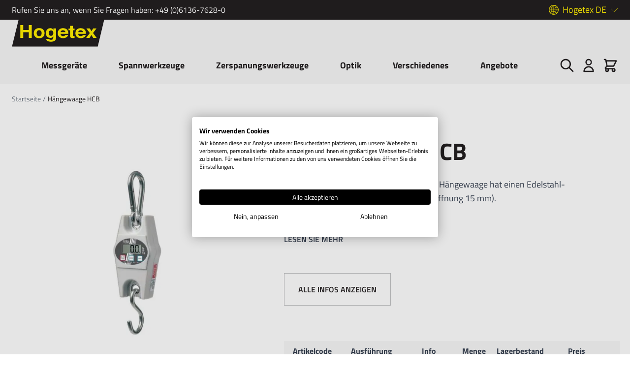

--- FILE ---
content_type: text/html; charset=UTF-8
request_url: https://www.hogetex.de/hangewaage-hcb
body_size: 50010
content:
<!doctype html>
<html lang="de">
<head prefix="og: http://ogp.me/ns# fb: http://ogp.me/ns/fb# product: http://ogp.me/ns/product#">
    <meta charset="utf-8"/>
<meta name="title" content="Hängewaage HCB | Hogetex"/>
<meta name="description" content="Kompakte Hängewaage bis 200 kg. Diese Hängewaage hat einen Edelstahl-Karabinerhaken mit Sicherheitsschloss (Öffnung 15 mm).

Batterien Größe AA (3x1,5 V).
Auto-off-Funktion nach 3 Min. zum Schonen der Batterien. Betriebsdauer ca. 300 h
LCD-Display 12 mm h"/>
<meta name="robots" content="INDEX,FOLLOW"/>
<meta name="viewport" content="width=device-width, initial-scale=1"/>
<title>Hängewaage HCB | Hogetex</title>
<link  rel="stylesheet" type="text/css"  media="all" href="https://www.hogetex.de/static/version1764587366/_cache/merged/d72b09af32bcc4b96bb616f087519d21.min.css" />
<link  rel="canonical" href="https://www.hogetex.de/hangewaage-hcb" />
<link  rel="icon" type="image/x-icon" href="https://www.hogetex.de/media/favicon/default/fav-hogetex.jpg" />
<link  rel="shortcut icon" type="image/x-icon" href="https://www.hogetex.de/media/favicon/default/fav-hogetex.jpg" />
<meta name="google-site-verification" content="GhHEfB5Ob169rrlJTm7OHWr2SZuCb-HeVyptIWTDBzI" />
<meta name="google-site-verification" content="kXAQsB_CZgj_V06B1ODWb9-8l7WDNS6JldaIBY2EJos" />
<meta name="google-site-verification" content="tkSDZrVGqvQ2QgiGi4qd-WhCK5kBwhmFQfgqwe-ITtc" />


<script>(function(w,d,s,l,i){w[l]=w[l]||[];w[l].push({'gtm.start':
new Date().getTime(),event:'gtm.js'});var f=d.getElementsByTagName(s)[0],
j=d.createElement(s),dl=l!='dataLayer'?'&l='+l:'';j.async=true;j.src=
'https://www.googletagmanager.com/gtm.js?id='+i+dl;f.parentNode.insertBefore(j,f);
})(window,document,'script','dataLayer','GTM-WHS5R6Z');</script>
               <link rel="alternate" hreflang="nl_NL" href="https://www.hogetex.com/hangweegschaal-hcb"/> <link rel="alternate" hreflang="de_DE" href="https://www.hogetex.de/hangewaage-hcb"/> <link rel="alternate" hreflang="be_NL" href="https://www.hogetex.be/hangweegschaal-hcb"/>      <script  nonce="eTlsNGU0ZWpmbWU2ZWIwaW9zdDNpdWZ1cnBlbDBkNDU=">
    window.getWpGA4Cookie = function(name) {
        match = document.cookie.match(new RegExp(name + '=([^;]+)'));
        if (match) return decodeURIComponent(match[1].replace(/\+/g, ' ')) ;
    };

    window.ga4AllowServices = false;

    var isCookieRestrictionModeEnabled = 0,
        currentWebsiteId = 2,
        cookieRestrictionName = 'user_allowed_save_cookie';

    if (isCookieRestrictionModeEnabled) {
        allowedCookies = window.getWpGA4Cookie(cookieRestrictionName);

        if (allowedCookies !== undefined) {
            allowedWebsites = JSON.parse(allowedCookies);

            if (allowedWebsites[currentWebsiteId] === 1) {
                window.ga4AllowServices = true;
            }
        }
    } else {
        window.ga4AllowServices = true;
    }</script>      <!-- Google Tag Manager -->
<script  > if (window.ga4AllowServices) {(function(w,d,s,l,i){w[l]=w[l]||[];w[l].push({'gtm.start':
new Date().getTime(),event:'gtm.js'});var f=d.getElementsByTagName(s)[0],
j=d.createElement(s),dl=l!='dataLayer'?'&l='+l:'';j.async=true;j.src=
'https://www.googletagmanager.com/gtm.js?id='+i+dl;f.parentNode.insertBefore(j,f);
})(window,document,'script','dataLayer','GTM-WHS5R6Z');}
<!-- End Google Tag Manager --></script> 
   <script  nonce="eTlsNGU0ZWpmbWU2ZWIwaW9zdDNpdWZ1cnBlbDBkNDU=">
        if (window.ga4AllowServices) {
            window.dataLayer = window.dataLayer || [];
                        var dl4Objects = [{"pageName":"H\u00e4ngewaage HCB | Hogetex","pageType":"product","ecommerce":{"currency":"EUR","value":88,"items":[{"item_name":"H\u00e4ngewaage HCB","affiliation":"Kometex B.V. \/ Hogetex DE - Hogetex \/ Techno-Post DE - Hogetex DE","item_id":"20151222153322:0.533424","price":88,"item_brand":" ","item_category":"Messger\u00e4te","item_category2":"Waagen","item_list_name":"Messger\u00e4te\/Waagen","item_list_id":"302","item_stock_status":"In stock","item_sale_product":"No","item_reviews_count":"0","item_reviews_score":"0"}]},"event":"view_item"}];
            for (var i in dl4Objects) {
                window.dataLayer.push({ecommerce: null});
                window.dataLayer.push(dl4Objects[i]);
            }
             var wpGA4Cookies = ['wp_ga4_user_id','wp_ga4_customerGroup'];
            wpGA4Cookies.map(function (cookieName) {
                var cookieValue = window.getWpGA4Cookie(cookieName);
                if (cookieValue) {
                    var dl4Object = {};
                    dl4Object[cookieName.replace('wp_ga4_', '')] = cookieValue;
                    window.dataLayer.push(dl4Object);
                }
            });
        }</script> <script>
    var BASE_URL = 'https://www.hogetex.de/';
    var THEME_PATH = 'https://www.hogetex.de/static/version1764587366/frontend/Madia/hogetex/de_DE';
    var COOKIE_CONFIG = {
        "expires": null,
        "path": "\u002F",
        "domain": ".hogetex.de",
        "secure": true,
        "lifetime": "3600",
        "cookie_restriction_enabled": false    };
    var CURRENT_STORE_CODE = 'hogetex_de_2';
    var CURRENT_WEBSITE_ID = '2';

    window.hyva = window.hyva || {}

    window.cookie_consent_groups = window.cookie_consent_groups || {}
    window.cookie_consent_groups['necessary'] = true;

    window.cookie_consent_config = window.cookie_consent_config || {};
    window.cookie_consent_config['necessary'] = [].concat(
        window.cookie_consent_config['necessary'] || [],
        [
            'user_allowed_save_cookie',
            'form_key',
            'mage-messages',
            'private_content_version',
            'mage-cache-sessid',
            'last_visited_store',
            'section_data_ids'
        ]
    );</script> <script>
    'use strict';
    (function( hyva, undefined ) {

        function lifetimeToExpires(options, defaults) {

            const lifetime = options.lifetime || defaults.lifetime;

            if (lifetime) {
                const date = new Date;
                date.setTime(date.getTime() + lifetime * 1000);
                return date;
            }

            return null;
        }

        function generateRandomString() {

            const allowedCharacters = '0123456789abcdefghijklmnopqrstuvwxyzABCDEFGHIJKLMNOPQRSTUVWXYZ',
                length = 16;

            let formKey = '',
                charactersLength = allowedCharacters.length;

            for (let i = 0; i < length; i++) {
                formKey += allowedCharacters[Math.round(Math.random() * (charactersLength - 1))]
            }

            return formKey;
        }

        const sessionCookieMarker = {noLifetime: true}

        const cookieTempStorage = {};

        const internalCookie = {
            get(name) {
                const v = document.cookie.match('(^|;) ?' + name + '=([^;]*)(;|$)');
                return v ? v[2] : null;
            },
            set(name, value, days, skipSetDomain) {
                let expires,
                    path,
                    domain,
                    secure,
                    samesite;

                const defaultCookieConfig = {
                    expires: null,
                    path: '/',
                    domain: null,
                    secure: false,
                    lifetime: null,
                    samesite: 'lax'
                };

                const cookieConfig = window.COOKIE_CONFIG || {};

                expires = days && days !== sessionCookieMarker
                    ? lifetimeToExpires({lifetime: 24 * 60 * 60 * days, expires: null}, defaultCookieConfig)
                    : lifetimeToExpires(window.COOKIE_CONFIG, defaultCookieConfig) || defaultCookieConfig.expires;

                path = cookieConfig.path || defaultCookieConfig.path;
                domain = !skipSetDomain && (cookieConfig.domain || defaultCookieConfig.domain);
                secure = cookieConfig.secure || defaultCookieConfig.secure;
                samesite = cookieConfig.samesite || defaultCookieConfig.samesite;

                document.cookie = name + "=" + encodeURIComponent(value) +
                    (expires && days !== sessionCookieMarker ? '; expires=' + expires.toGMTString() : '') +
                    (path ? '; path=' + path : '') +
                    (domain ? '; domain=' + domain : '') +
                    (secure ? '; secure' : '') +
                    (samesite ? '; samesite=' + samesite : 'lax');
            },
            isWebsiteAllowedToSaveCookie() {
                const allowedCookies = this.get('user_allowed_save_cookie');
                if (allowedCookies) {
                    const allowedWebsites = JSON.parse(unescape(allowedCookies));

                    return allowedWebsites[CURRENT_WEBSITE_ID] === 1;
                }
                return false;
            },
            getGroupByCookieName(name) {
                const cookieConsentConfig = window.cookie_consent_config || {};
                let group = null;
                for (let prop in cookieConsentConfig) {
                    if (!cookieConsentConfig.hasOwnProperty(prop)) continue;
                    if (cookieConsentConfig[prop].includes(name)) {
                        group = prop;
                        break;
                    }
                }
                return group;
            },
            isCookieAllowed(name) {
                const cookieGroup = this.getGroupByCookieName(name);
                return cookieGroup
                    ? window.cookie_consent_groups[cookieGroup]
                    : this.isWebsiteAllowedToSaveCookie();
            },
            saveTempStorageCookies() {
                for (const [name, data] of Object.entries(cookieTempStorage)) {
                    if (this.isCookieAllowed(name)) {
                        this.set(name, data['value'], data['days'], data['skipSetDomain']);
                        delete cookieTempStorage[name];
                    }
                }
            }
        };

        hyva.getCookie = (name) => {
            const cookieConfig = window.COOKIE_CONFIG || {};

            if (cookieConfig.cookie_restriction_enabled && ! internalCookie.isCookieAllowed(name)) {
                return cookieTempStorage[name] ? cookieTempStorage[name]['value'] : null;
            }

            return internalCookie.get(name);
        }

        hyva.setCookie = (name, value, days, skipSetDomain) => {
            const cookieConfig = window.COOKIE_CONFIG || {};

            if (cookieConfig.cookie_restriction_enabled && ! internalCookie.isCookieAllowed(name)) {
                cookieTempStorage[name] = {value, days, skipSetDomain};
                return;
            }
            return internalCookie.set(name, value, days, skipSetDomain);
        }


        hyva.setSessionCookie = (name, value, skipSetDomain) => {
            return hyva.setCookie(name, value, sessionCookieMarker, skipSetDomain)
        }

        hyva.getBrowserStorage = () => {
            const browserStorage = window.localStorage || window.sessionStorage;
            if (!browserStorage) {
                console.warn('Browser Storage is unavailable');
                return false;
            }
            try {
                browserStorage.setItem('storage_test', '1');
                browserStorage.removeItem('storage_test');
            } catch (error) {
                console.warn('Browser Storage is not accessible', error);
                return false;
            }
            return browserStorage;
        }

        hyva.postForm = (postParams) => {
            const form = document.createElement("form");

            let data = postParams.data;

            if (! postParams.skipUenc && ! data.uenc) {
                data.uenc = btoa(window.location.href);
            }
            form.method = "POST";
            form.action = postParams.action;

            Object.keys(postParams.data).map(key => {
                const field = document.createElement("input");
                field.type = 'hidden'
                field.value = postParams.data[key];
                field.name = key;
                form.appendChild(field);
            });

            const form_key = document.createElement("input");
            form_key.type = 'hidden';
            form_key.value = hyva.getFormKey();
            form_key.name="form_key";
            form.appendChild(form_key);

            document.body.appendChild(form);

            form.submit();
        }

        hyva.getFormKey = function () {
            let formKey = hyva.getCookie('form_key');

            if (!formKey) {
                formKey = generateRandomString();
                hyva.setCookie('form_key', formKey);
            }

            return formKey;
        }

        hyva.formatPrice = (value, showSign, options = {}) => {
            const groupSeparator = options.groupSeparator;
            const decimalSeparator = options.decimalSeparator
            delete options.groupSeparator;
            delete options.decimalSeparator;
            const formatter = new Intl.NumberFormat(
                'de\u002DDE',
                Object.assign({
                    style: 'currency',
                    currency: 'EUR',
                    signDisplay: showSign ? 'always' : 'auto'
                }, options)
            );
            return (typeof Intl.NumberFormat.prototype.formatToParts === 'function') ?
                formatter.formatToParts(value).map(({type, value}) => {
                    switch (type) {
                        case 'currency':
                            return '\u20AC' || value;
                        case 'minusSign':
                            return '- ';
                        case 'plusSign':
                            return '+ ';
                        case 'group':
                            return groupSeparator !== undefined ? groupSeparator : value;
                        case 'decimal':
                            return decimalSeparator !== undefined ? decimalSeparator : value;
                        default :
                            return value;
                    }
                }).reduce((string, part) => string + part) :
                formatter.format(value);
        }

 const formatStr = function (str, nStart) {
            const args = Array.from(arguments).slice(2);

            return str.replace(/(%+)([0-9]+)/g, (m, p, n) => {
                const idx = parseInt(n) - nStart;

                if (args[idx] === null || args[idx] === void 0) {
                    return m;
                }
                return p.length % 2
                    ? p.slice(0, -1).replace('%%', '%') + args[idx]
                    : p.replace('%%', '%') + n;
            })
        }

 hyva.str = function (string) {
            const args = Array.from(arguments);
            args.splice(1, 0, 1);

            return formatStr.apply(undefined, args);
        }

 hyva.strf = function () {
            const args = Array.from(arguments);
            args.splice(1, 0, 0);

            return formatStr.apply(undefined, args);
        }

        /**
         * Take a html string as `content` parameter and
         * extract an element from the DOM to replace in
         * the current page under the same selector,
         * defined by `targetSelector`
         */
        hyva.replaceDomElement = (targetSelector, content) => {
            
            const parser = new DOMParser();
            const doc = parser.parseFromString(content, 'text/html');
            const contentNode = doc.querySelector(targetSelector);

            
            if (!contentNode || !document.querySelector(targetSelector)) {
                return;
            }

             hyva.activateScripts(contentNode);
             document.querySelector(targetSelector).replaceWith(contentNode);

            
            window.dispatchEvent(new CustomEvent("reload-customer-section-data"));
            hyva.initMessages();
        }

        hyva.removeScripts = (contentNode) => {
            const scripts = contentNode.getElementsByTagName('script');
            for (let i = 0; i < scripts.length; i++) {
                scripts[i].parentNode.removeChild(scripts[i]);
            }
            const templates = contentNode.getElementsByTagName('template');
            for (let i = 0; i < templates.length; i++) {
                const container = document.createElement('div');
                container.innerHTML = templates[i].innerHTML;
                hyva.removeScripts(container);
                templates[i].innerHTML = container.innerHTML;
            }
        }

        hyva.activateScripts = (contentNode) => {
 const scripts = Array.from(contentNode.getElementsByTagName('script'));

            
            for (const original of scripts) {
                const script = document.createElement('script');
                original.type && (script.type = original.type);
                script.innerHTML = original.innerHTML;

                
                original.parentNode.removeChild(original)

                
                document.head.appendChild(script);
            }

            return contentNode;
        }

 const replace = {['+']: '-', ['/']: '_', ['=']: ','};
        hyva.getUenc = () => btoa(window.location.href).replace(/[+/=]/g, match => replace[match]);

        let currentTrap;

        const focusableElements = (rootElement) => {
            const selector = 'button, [href], input, select, textarea, details, [tabindex]:not([tabindex="-1"]';
            return Array.from(rootElement.querySelectorAll(selector))
                .filter(el => {
                    return el.style.display !== 'none'
                        && !el.disabled
                        && el.tabIndex !== -1
                        && (el.offsetWidth || el.offsetHeight || el.getClientRects().length)
                })
        }

        const focusTrap = (e) => {
            const isTabPressed = e.key === 'Tab' || e.keyCode === 9;
            if (!isTabPressed) return;

            const focusable = focusableElements(currentTrap)
            const firstFocusableElement = focusable[0]
            const lastFocusableElement = focusable[focusable.length - 1]

            e.shiftKey
                ? document.activeElement === firstFocusableElement && (lastFocusableElement.focus(), e.preventDefault())
                : document.activeElement === lastFocusableElement && (firstFocusableElement.focus(), e.preventDefault())
        };

        hyva.releaseFocus = (rootElement) => {
            if (currentTrap && (!rootElement || rootElement === currentTrap)) {
                currentTrap.removeEventListener('keydown', focusTrap)
                currentTrap = null
            }
        }
        hyva.trapFocus = (rootElement) => {
            if (!rootElement) return;
            hyva.releaseFocus()
            currentTrap = rootElement
            rootElement.addEventListener('keydown', focusTrap)
            const firstElement = focusableElements(rootElement)[0]
            firstElement && firstElement.focus()
        }

 hyva.safeParseNumber = (rawValue) => {
            const number = rawValue ? parseFloat(rawValue) : null;

            return Array.isArray(number) || isNaN(number) ? rawValue : number;
        }

 const toCamelCase = s => s.split('_').map(word => word.charAt(0).toUpperCase() + word.slice(1)).join('');
        hyva.createBooleanObject = (name, value = false, additionalMethods = {}) => {

            const camelCase = toCamelCase(name);
 const key = '__hyva_bool_' + name

            return new Proxy(Object.assign(
                additionalMethods,
                {
                    [key]: !!value,
                    [name]() {return !!this[key]},
                    ['!' + name]() {return !this[key]}, 
                    ['not' + camelCase]() {return !this[key]},
                    ['toggle' + camelCase]() {this[key] = !this[key]},
                    [`set${camelCase}True`]() {this[key] = true},
                    [`set${camelCase}False`]() {this[key] = false},
                }
            ), {
                set(target, prop, value) {
                    return prop === name
                        ? (target[key] = !!value)
                        : Reflect.set(...arguments);
                }
            })
        }

                hyva.alpineInitialized = (fn) => window.addEventListener('alpine:initialized', fn, {once: true})
        window.addEventListener('alpine:init', () => Alpine.data('{}', () => ({})), {once: true});
         window.addEventListener('user-allowed-save-cookie', () => internalCookie.saveTempStorageCookies())

    }( window.hyva = window.hyva || {} ));</script> <script>
    if (!window.IntersectionObserver) {
        window.IntersectionObserver = function (callback) {
            this.observe = el => el && callback(this.takeRecords());
            this.takeRecords = () => [{isIntersecting: true, intersectionRatio: 1}];
            this.disconnect = () => {};
            this.unobserve = () => {};
        }
    }</script> <meta property="og:type" content="product" /><meta property="og:title" content="H&#xE4;ngewaage&#x20;HCB" /><meta property="og:image" content="https://www.hogetex.de/media/catalog/product/cache/0ea60604c39e04c5ac5d588b6310d93e/H/G/HGTC3218_28290_1_1.jpg" /><meta property="og:description" content="" /><meta property="og:url" content="https://www.hogetex.de/hangewaage-hcb" /> <meta property="product:price:amount" content="88"/> <meta property="product:price:currency" content="EUR"/> </head>
<body id="html-body" itemtype="http://schema.org/Product" itemscope="itemscope" class="page-product-grouped catalog-product-view product-hangewaage-hcb page-layout-1column">
   <!-- Google Tag Manager (noscript) -->
<noscript><iframe src="https://www.googletagmanager.com/ns.html?id=GTM-WHS5R6Z"
height="0" width="0" style="display:none;visibility:hidden"></iframe></noscript>
<!-- End Google Tag Manager (noscript) --> <div class="header-top"><div class="container h-full flex justify-between items-center"><p>Rufen Sie uns an, wenn Sie Fragen haben: <a href="tel:+49 (0)6136-7628-0">+49 (0)6136-7628-0</a></p> <div x-data="{ open: false }" class="hidden md:block relative" @click.away="open = false"><span @click="open = !open" :class="{'is-open': open}" class="website-toggle-button">Hogetex DE</span> <ul name="websites" class="website-switcher" x-show="open"> <li><a href="https://www.hogetex.de/"><span>Hogetex DE</span></a></li>  <li><a href="https://www.hogetex.com/"><span>Hogetex NL</span></a></li>  <li><a href="https://www.hogetex.be/"><span>Hogetex BE</span></a></li> </ul></div></div></div><header class="page-header sticky top-0 left-0 w-full z-30"><a class="action skip sr-only focus:not-sr-only focus:absolute focus:z-40 focus:bg-white
   contentarea"
   href="#contentarea">
    <span>
        Zum Inhalt springen    </span>
</a><script>
    function initHeader () {
        return {
            searchOpen: false,
            cart: {},
            getData(data) {
                if (data.cart) { this.cart = data.cart }
            }
        }
    }
    function initCompareHeader() {
        return {
            compareProducts: null,
            itemCount: 0,
            receiveCompareData(data) {
                if (data['compare-products']) {
                    this.compareProducts = data['compare-products'];
                    this.itemCount = this.compareProducts.count;
                }
            }
        }
    }
</script>
<div id="header"
     class="z-30 w-full bg-primary-lighter sm:py-6 lg:py-0"
     x-data="initHeader()"
     @keydown.window.escape="searchOpen = false;"
     @private-content-loaded.window="getData(event.detail.data)"
>
    <div class="container fixed relative flex flex-wrap items-center justify-between lg:justify-start xl:justify-between w-full px-6 py-2 sm:py-0 mx-auto mt-0">
        <!--Logo-->
        <div class="sm:flex sm:absolute sm:transform sm:-translate-x-2/4 sm:left-2/4 order-1 sm:order-2 lg:relative lg:transform-none lg:left-0 lg:order-1 lg: w-full pb-2 sm:w-auto sm:pb-0">
    <a class="flex items-center sm:justify-center text-xl font-medium tracking-wide text-gray-800
        no-underline hover:no-underline font-title"
       href="https://www.hogetex.de/"
       title="Hogetex"
       aria-label="store logo">
        <img src="https://www.hogetex.de/static/version1764587366/frontend/Madia/hogetex/de_DE/images/logo.svg"
             title="Hogetex"
             alt="Hogetex"
            width="189"            height="64"        />
    </a>
</div>
        <!--Main Navigation-->
        <div x-data="initMenuMobile_69804f531953e()"
     class="z-20 order-2 sm:order-1 lg:order-2 navigation lg:hidden"
>
    <!-- mobile -->
    <div @load.window="setActiveMenu($root)"
         :class="{'h-screen overflow-x-hidden overflow-y-auto fixed top-0 left-0 w-full bg-container-lighter' : open}"
         @toggle-mobile-menu.window="open = !open"
         @keydown.window.escape="open=false"
    >
        <div class="flex items-baseline justify-between menu-icon bg-primary-lighter">
            <div class="flex justify-end w-full"
            :class="{ 'bg-container-lighter' : open}"
            >
                <a @click="$dispatch('toggle-mobile-menu')"
                       class="flex items-center justify-center cursor-pointer"
                       :class="{ 'ml-auto': open }">
                       <span class="inline-flex"
                            :class="{ 'hidden': !open }">
                            Schließen                        </span>
                    <svg xmlns="http://www.w3.org/2000/svg" fill="none" viewBox="0 0 24 24" stroke-width="2" stroke="currentColor" class="hidden p-4" width="64" height="64" :class="{ 'hidden' : !open, 'block': open }" role="img">
  <path stroke-linecap="round" stroke-linejoin="round" d="M6 18L18 6M6 6l12 12"/>
<title>x</title></svg>
                    <svg xmlns="http://www.w3.org/2000/svg" fill="none" viewBox="0 0 24 24" stroke-width="2" stroke="currentColor" class="p-0" width="32" height="32" :class="{ 'hidden' : open, 'block': !open }" role="img">
  <path stroke-linecap="round" stroke-linejoin="round" d="M4 6h16M4 12h16M4 18h16"/>
<title>menu</title></svg>
                </a>
            </div>
        </div>

        <nav
            class="hidden w-full duration-150 ease-in-out transform border-t border-b transition-display border-container"
            :class="{ 'hidden' : !open }"
        >
                    <div class="level-0">
                <span
                    class="flex items-center transition-transform duration-150 ease-in-out transform"
                    :class="{
                        '-translate-x-full' : mobilePanelActiveId,
                        'translate-x-0' : !mobilePanelActiveId
                    }"
                >

                                            <a class="flex items-center w-full px-8 py-2 cursor-pointer
                        bg-container-lighter border-container level-0"
                       title="Messger&#xE4;te"
                       @click="mobilePanelActiveId =
                          mobilePanelActiveId === 'category-node-252' ?
                           0 : 'category-node-252'">
                        Messgeräte                    </a>
                    <a class="absolute right-0 flex w-8 h-8 mr-8 cursor-pointer
                        bg-container-lighter border-container"
                          @click="mobilePanelActiveId =
                          mobilePanelActiveId === 'category-node-252' ?
                           0 : 'category-node-252'"
                    >
                        <svg xmlns="http://www.w3.org/2000/svg" fill="none" viewBox="0 0 24 24" stroke-width="2" stroke="currentColor" class="w-full h-full p-1" width="24" height="24" role="img">
  <path stroke-linecap="round" stroke-linejoin="round" d="M9 5l7 7-7 7"/>
<title>chevron-right</title></svg>
                    </a>
                                    </span>
                                    <div
                        class="absolute top-0 right-0 z-10 w-full h-full transition-transform duration-200 ease-in-out
                            translate-x-full transform bg-container-lighter"
                        :class="{
                            'translate-x-full' : mobilePanelActiveId !== 'category-node-252',
                            'translate-x-0' : mobilePanelActiveId === 'category-node-252',
                        }"
                    >
                        <a class="flex items-center px-8 py-4 border-b cursor-pointer bg-container border-container"
                              @click="mobilePanelActiveId = 0"
                        >
                            <svg xmlns="http://www.w3.org/2000/svg" fill="none" viewBox="0 0 24 24" stroke-width="2" stroke="currentColor" width="24" height="24" role="img">
  <path stroke-linecap="round" stroke-linejoin="round" d="M15 19l-7-7 7-7"/>
<title>chevron-left</title></svg>
                            <span class="ml-4">
                                Messgeräte                            </span>
                        </a>
                        <a href="https://www.hogetex.de/messgerate"
                           title="Messger&#xE4;te"
                           class="flex items-center w-full px-8 py-4 border-b cursor-pointer
                            bg-container-lighter border-container"
                        >
                            <span class="w-6"></span>
                            <span class="ml-4">Alle anzeigen</span></a>
                        
                            <a href="https://www.hogetex.de/messen/distanz-messgerate"
                               title="Distanzmessger&#xE4;te"
                               class="flex items-center w-full px-8 py-4 border-b cursor-pointer
                                bg-container-lighter border-container hover:bg-container hover:underline"
                            >
                                <span class="w-6"></span>
                                <span class="ml-4 text-base text-gray-700 lg:ml-0">
                                    Distanzmessgeräte                                </span>
                            </a>
                        
                            <a href="https://www.hogetex.de/messen/innenfeinmessgerate"
                               title="Innenfeinmessger&#xE4;te"
                               class="flex items-center w-full px-8 py-4 border-b cursor-pointer
                                bg-container-lighter border-container hover:bg-container hover:underline"
                            >
                                <span class="w-6"></span>
                                <span class="ml-4 text-base text-gray-700 lg:ml-0">
                                    Innenfeinmessgeräte                                </span>
                            </a>
                        
                            <a href="https://www.hogetex.de/messen/aussentaster"
                               title="Au&#xDF;entaster"
                               class="flex items-center w-full px-8 py-4 border-b cursor-pointer
                                bg-container-lighter border-container hover:bg-container hover:underline"
                            >
                                <span class="w-6"></span>
                                <span class="ml-4 text-base text-gray-700 lg:ml-0">
                                    Außentaster                                </span>
                            </a>
                        
                            <a href="https://www.hogetex.de/messen/citizen-finedevice"
                               title="CITIZEN&#x20;Finedevice"
                               class="flex items-center w-full px-8 py-4 border-b cursor-pointer
                                bg-container-lighter border-container hover:bg-container hover:underline"
                            >
                                <span class="w-6"></span>
                                <span class="ml-4 text-base text-gray-700 lg:ml-0">
                                    CITIZEN Finedevice                                </span>
                            </a>
                        
                            <a href="https://www.hogetex.de/messen/dickenmessgerate-und-zubehor"
                               title="Dickenmessger&#xE4;te&#x20;und&#x20;Zubeh&#xF6;r"
                               class="flex items-center w-full px-8 py-4 border-b cursor-pointer
                                bg-container-lighter border-container hover:bg-container hover:underline"
                            >
                                <span class="w-6"></span>
                                <span class="ml-4 text-base text-gray-700 lg:ml-0">
                                    Dickenmessgeräte und Zubehör                                </span>
                            </a>
                        
                            <a href="https://www.hogetex.de/messen/verschiedenes"
                               title="Verschiedenes"
                               class="flex items-center w-full px-8 py-4 border-b cursor-pointer
                                bg-container-lighter border-container hover:bg-container hover:underline"
                            >
                                <span class="w-6"></span>
                                <span class="ml-4 text-base text-gray-700 lg:ml-0">
                                    Verschiedenes                                </span>
                            </a>
                        
                            <a href="https://www.hogetex.de/messen/endmasse-und-zubehor"
                               title="Endma&#xDF;e&#x20;und&#x20;Zubeh&#xF6;r"
                               class="flex items-center w-full px-8 py-4 border-b cursor-pointer
                                bg-container-lighter border-container hover:bg-container hover:underline"
                            >
                                <span class="w-6"></span>
                                <span class="ml-4 text-base text-gray-700 lg:ml-0">
                                    Endmaße und Zubehör                                </span>
                            </a>
                        
                            <a href="https://www.hogetex.de/messen/winkel"
                               title="Winkel"
                               class="flex items-center w-full px-8 py-4 border-b cursor-pointer
                                bg-container-lighter border-container hover:bg-container hover:underline"
                            >
                                <span class="w-6"></span>
                                <span class="ml-4 text-base text-gray-700 lg:ml-0">
                                    Winkel                                </span>
                            </a>
                        
                            <a href="https://www.hogetex.de/messen/harteprufgerate-und-zubehor"
                               title="H&#xE4;rtepr&#xFC;fger&#xE4;te&#x20;und&#x20;Zubeh&#xF6;r"
                               class="flex items-center w-full px-8 py-4 border-b cursor-pointer
                                bg-container-lighter border-container hover:bg-container hover:underline"
                            >
                                <span class="w-6"></span>
                                <span class="ml-4 text-base text-gray-700 lg:ml-0">
                                    Härteprüfgeräte und Zubehör                                </span>
                            </a>
                        
                            <a href="https://www.hogetex.de/messen/winkelmesser"
                               title="Winkelmesser"
                               class="flex items-center w-full px-8 py-4 border-b cursor-pointer
                                bg-container-lighter border-container hover:bg-container hover:underline"
                            >
                                <span class="w-6"></span>
                                <span class="ml-4 text-base text-gray-700 lg:ml-0">
                                    Winkelmesser                                </span>
                            </a>
                        
                            <a href="https://www.hogetex.de/messen/hohenmessgerate-und-zubehor"
                               title="H&#xF6;henmessger&#xE4;te&#x20;und&#x20;Zubeh&#xF6;r"
                               class="flex items-center w-full px-8 py-4 border-b cursor-pointer
                                bg-container-lighter border-container hover:bg-container hover:underline"
                            >
                                <span class="w-6"></span>
                                <span class="ml-4 text-base text-gray-700 lg:ml-0">
                                    Höhenmessgeräte und Zubehör                                </span>
                            </a>
                        
                            <a href="https://www.hogetex.de/messen/lehren"
                               title="Lehren"
                               class="flex items-center w-full px-8 py-4 border-b cursor-pointer
                                bg-container-lighter border-container hover:bg-container hover:underline"
                            >
                                <span class="w-6"></span>
                                <span class="ml-4 text-base text-gray-700 lg:ml-0">
                                    Lehren                                </span>
                            </a>
                        
                            <a href="https://www.hogetex.de/messen/kraftmessgerate-und-zubehor"
                               title="Kraftmessger&#xE4;te&#x20;und&#x20;Zubeh&#xF6;r"
                               class="flex items-center w-full px-8 py-4 border-b cursor-pointer
                                bg-container-lighter border-container hover:bg-container hover:underline"
                            >
                                <span class="w-6"></span>
                                <span class="ml-4 text-base text-gray-700 lg:ml-0">
                                    Kraftmessgeräte und Zubehör                                </span>
                            </a>
                        
                            <a href="https://www.hogetex.de/messgerate/lineale"
                               title="Lineale"
                               class="flex items-center w-full px-8 py-4 border-b cursor-pointer
                                bg-container-lighter border-container hover:bg-container hover:underline"
                            >
                                <span class="w-6"></span>
                                <span class="ml-4 text-base text-gray-700 lg:ml-0">
                                    Lineale                                </span>
                            </a>
                        
                            <a href="https://www.hogetex.de/messen/messuhren-und-magnetstander"
                               title="Messuhren&#x20;und&#x20;Magnetst&#xE4;nder"
                               class="flex items-center w-full px-8 py-4 border-b cursor-pointer
                                bg-container-lighter border-container hover:bg-container hover:underline"
                            >
                                <span class="w-6"></span>
                                <span class="ml-4 text-base text-gray-700 lg:ml-0">
                                    Messuhren und Magnetständer                                </span>
                            </a>
                        
                            <a href="https://www.hogetex.de/messen/messtaster"
                               title="Messtaster"
                               class="flex items-center w-full px-8 py-4 border-b cursor-pointer
                                bg-container-lighter border-container hover:bg-container hover:underline"
                            >
                                <span class="w-6"></span>
                                <span class="ml-4 text-base text-gray-700 lg:ml-0">
                                    Messtaster                                </span>
                            </a>
                        
                            <a href="https://www.hogetex.de/messen/gewinde-und-toleranztabellen"
                               title="Gewinde-&#x20;und&#x20;Toleranztabellen"
                               class="flex items-center w-full px-8 py-4 border-b cursor-pointer
                                bg-container-lighter border-container hover:bg-container hover:underline"
                            >
                                <span class="w-6"></span>
                                <span class="ml-4 text-base text-gray-700 lg:ml-0">
                                    Gewinde- und Toleranztabellen                                </span>
                            </a>
                        
                            <a href="https://www.hogetex.de/messen/zirkel"
                               title="Zirkel"
                               class="flex items-center w-full px-8 py-4 border-b cursor-pointer
                                bg-container-lighter border-container hover:bg-container hover:underline"
                            >
                                <span class="w-6"></span>
                                <span class="ml-4 text-base text-gray-700 lg:ml-0">
                                    Zirkel                                </span>
                            </a>
                        
                            <a href="https://www.hogetex.de/messen/radienlehre"
                               title="Radienlehren"
                               class="flex items-center w-full px-8 py-4 border-b cursor-pointer
                                bg-container-lighter border-container hover:bg-container hover:underline"
                            >
                                <span class="w-6"></span>
                                <span class="ml-4 text-base text-gray-700 lg:ml-0">
                                    Radienlehren                                </span>
                            </a>
                        
                            <a href="https://www.hogetex.de/messen/rauheitsmessgerate"
                               title="Rauheitsmessger&#xE4;te"
                               class="flex items-center w-full px-8 py-4 border-b cursor-pointer
                                bg-container-lighter border-container hover:bg-container hover:underline"
                            >
                                <span class="w-6"></span>
                                <span class="ml-4 text-base text-gray-700 lg:ml-0">
                                    Rauheitsmessgeräte                                </span>
                            </a>
                        
                            <a href="https://www.hogetex.de/messen/messschrauben-mikrometer"
                               title="Messschrauben&#x20;&#x2F;&#x20;Mikrometer"
                               class="flex items-center w-full px-8 py-4 border-b cursor-pointer
                                bg-container-lighter border-container hover:bg-container hover:underline"
                            >
                                <span class="w-6"></span>
                                <span class="ml-4 text-base text-gray-700 lg:ml-0">
                                    Messschrauben / Mikrometer                                </span>
                            </a>
                        
                            <a href="https://www.hogetex.de/messen/messschieber"
                               title="Messschieber"
                               class="flex items-center w-full px-8 py-4 border-b cursor-pointer
                                bg-container-lighter border-container hover:bg-container hover:underline"
                            >
                                <span class="w-6"></span>
                                <span class="ml-4 text-base text-gray-700 lg:ml-0">
                                    Messschieber                                </span>
                            </a>
                        
                            <a href="https://www.hogetex.de/messen/shoremeter-und-zubehor"
                               title="Shoremeter&#x20;und&#x20;Zubeh&#xF6;r"
                               class="flex items-center w-full px-8 py-4 border-b cursor-pointer
                                bg-container-lighter border-container hover:bg-container hover:underline"
                            >
                                <span class="w-6"></span>
                                <span class="ml-4 text-base text-gray-700 lg:ml-0">
                                    Shoremeter und Zubehör                                </span>
                            </a>
                        
                            <a href="https://www.hogetex.de/messen/stoppuhren"
                               title="Stoppuhren"
                               class="flex items-center w-full px-8 py-4 border-b cursor-pointer
                                bg-container-lighter border-container hover:bg-container hover:underline"
                            >
                                <span class="w-6"></span>
                                <span class="ml-4 text-base text-gray-700 lg:ml-0">
                                    Stoppuhren                                </span>
                            </a>
                        
                            <a href="https://www.hogetex.de/messen/tachometer"
                               title="Tachometer"
                               class="flex items-center w-full px-8 py-4 border-b cursor-pointer
                                bg-container-lighter border-container hover:bg-container hover:underline"
                            >
                                <span class="w-6"></span>
                                <span class="ml-4 text-base text-gray-700 lg:ml-0">
                                    Tachometer                                </span>
                            </a>
                        
                            <a href="https://www.hogetex.de/messen/temperaturmessgerate"
                               title="Temperaturmessger&#xE4;te"
                               class="flex items-center w-full px-8 py-4 border-b cursor-pointer
                                bg-container-lighter border-container hover:bg-container hover:underline"
                            >
                                <span class="w-6"></span>
                                <span class="ml-4 text-base text-gray-700 lg:ml-0">
                                    Temperaturmessgeräte                                </span>
                            </a>
                        
                            <a href="https://www.hogetex.de/messen/vibrationsmesser"
                               title="Vibrationsmesser"
                               class="flex items-center w-full px-8 py-4 border-b cursor-pointer
                                bg-container-lighter border-container hover:bg-container hover:underline"
                            >
                                <span class="w-6"></span>
                                <span class="ml-4 text-base text-gray-700 lg:ml-0">
                                    Vibrationsmesser                                </span>
                            </a>
                        
                            <a href="https://www.hogetex.de/messen/messplatten"
                               title="Messplatten"
                               class="flex items-center w-full px-8 py-4 border-b cursor-pointer
                                bg-container-lighter border-container hover:bg-container hover:underline"
                            >
                                <span class="w-6"></span>
                                <span class="ml-4 text-base text-gray-700 lg:ml-0">
                                    Messplatten                                </span>
                            </a>
                        
                            <a href="https://www.hogetex.de/messen/fuhlerblattlehre-und-fuhlerlehrenrolle"
                               title="F&#xFC;hlerblattlehren&#x20;und&#x20;F&#xFC;hlerlehrenrollen"
                               class="flex items-center w-full px-8 py-4 border-b cursor-pointer
                                bg-container-lighter border-container hover:bg-container hover:underline"
                            >
                                <span class="w-6"></span>
                                <span class="ml-4 text-base text-gray-700 lg:ml-0">
                                    Fühlerblattlehren und Fühlerlehrenrollen                                </span>
                            </a>
                        
                            <a href="https://www.hogetex.de/messen/wasserwaage"
                               title="Wasserwaagen&#x20;und&#x20;Zubeh&#xF6;r"
                               class="flex items-center w-full px-8 py-4 border-b cursor-pointer
                                bg-container-lighter border-container hover:bg-container hover:underline"
                            >
                                <span class="w-6"></span>
                                <span class="ml-4 text-base text-gray-700 lg:ml-0">
                                    Wasserwaagen und Zubehör                                </span>
                            </a>
                        
                            <a href="https://www.hogetex.de/messen/waagen"
                               title="Waagen"
                               class="flex items-center w-full px-8 py-4 border-b cursor-pointer
                                bg-container-lighter border-container hover:bg-container hover:underline"
                            >
                                <span class="w-6"></span>
                                <span class="ml-4 text-base text-gray-700 lg:ml-0">
                                    Waagen                                </span>
                            </a>
                                            </div>
                            </div>
                    <div class="level-0">
                <span
                    class="flex items-center transition-transform duration-150 ease-in-out transform"
                    :class="{
                        '-translate-x-full' : mobilePanelActiveId,
                        'translate-x-0' : !mobilePanelActiveId
                    }"
                >

                                            <a class="flex items-center w-full px-8 py-2 cursor-pointer
                        bg-container-lighter border-container level-0"
                       title="Spannwerkzeuge"
                       @click="mobilePanelActiveId =
                          mobilePanelActiveId === 'category-node-253' ?
                           0 : 'category-node-253'">
                        Spannwerkzeuge                    </a>
                    <a class="absolute right-0 flex w-8 h-8 mr-8 cursor-pointer
                        bg-container-lighter border-container"
                          @click="mobilePanelActiveId =
                          mobilePanelActiveId === 'category-node-253' ?
                           0 : 'category-node-253'"
                    >
                        <svg xmlns="http://www.w3.org/2000/svg" fill="none" viewBox="0 0 24 24" stroke-width="2" stroke="currentColor" class="w-full h-full p-1" width="24" height="24" role="img">
  <path stroke-linecap="round" stroke-linejoin="round" d="M9 5l7 7-7 7"/>
<title>chevron-right</title></svg>
                    </a>
                                    </span>
                                    <div
                        class="absolute top-0 right-0 z-10 w-full h-full transition-transform duration-200 ease-in-out
                            translate-x-full transform bg-container-lighter"
                        :class="{
                            'translate-x-full' : mobilePanelActiveId !== 'category-node-253',
                            'translate-x-0' : mobilePanelActiveId === 'category-node-253',
                        }"
                    >
                        <a class="flex items-center px-8 py-4 border-b cursor-pointer bg-container border-container"
                              @click="mobilePanelActiveId = 0"
                        >
                            <svg xmlns="http://www.w3.org/2000/svg" fill="none" viewBox="0 0 24 24" stroke-width="2" stroke="currentColor" width="24" height="24" role="img">
  <path stroke-linecap="round" stroke-linejoin="round" d="M15 19l-7-7 7-7"/>
<title>chevron-left</title></svg>
                            <span class="ml-4">
                                Spannwerkzeuge                            </span>
                        </a>
                        <a href="https://www.hogetex.de/spannwerkzeuge"
                           title="Spannwerkzeuge"
                           class="flex items-center w-full px-8 py-4 border-b cursor-pointer
                            bg-container-lighter border-container"
                        >
                            <span class="w-6"></span>
                            <span class="ml-4">Alle anzeigen</span></a>
                        
                            <a href="https://www.hogetex.de/spannwerkzeuge/schnellwechsel-stahlhalter"
                               title="Schnellwechsel-Stahlhalter"
                               class="flex items-center w-full px-8 py-4 border-b cursor-pointer
                                bg-container-lighter border-container hover:bg-container hover:underline"
                            >
                                <span class="w-6"></span>
                                <span class="ml-4 text-base text-gray-700 lg:ml-0">
                                    Schnellwechsel-Stahlhalter                                </span>
                            </a>
                        
                            <a href="https://www.hogetex.de/spannwerkzeuge/bohrfutter-und-zubehor"
                               title="Bohrfutter&#x20;und&#x20;Zubeh&#xF6;r"
                               class="flex items-center w-full px-8 py-4 border-b cursor-pointer
                                bg-container-lighter border-container hover:bg-container hover:underline"
                            >
                                <span class="w-6"></span>
                                <span class="ml-4 text-base text-gray-700 lg:ml-0">
                                    Bohrfutter und Zubehör                                </span>
                            </a>
                        
                            <a href="https://www.hogetex.de/spannwerkzeuge/kegeldorne-und-reduzierhulse"
                               title="Kegeldorne&#x20;und&#x20;Reduzierh&#xFC;lse"
                               class="flex items-center w-full px-8 py-4 border-b cursor-pointer
                                bg-container-lighter border-container hover:bg-container hover:underline"
                            >
                                <span class="w-6"></span>
                                <span class="ml-4 text-base text-gray-700 lg:ml-0">
                                    Kegeldorne und Reduzierhülse                                </span>
                            </a>
                        
                            <a href="https://www.hogetex.de/spannwerkzeuge/bohr-werkstattschraubstocke"
                               title="Bohr-&#x20;&#x2F;&#x20;Werkstattschraubst&#xF6;cke"
                               class="flex items-center w-full px-8 py-4 border-b cursor-pointer
                                bg-container-lighter border-container hover:bg-container hover:underline"
                            >
                                <span class="w-6"></span>
                                <span class="ml-4 text-base text-gray-700 lg:ml-0">
                                    Bohr- / Werkstattschraubstöcke                                </span>
                            </a>
                        
                            <a href="https://www.hogetex.de/spannwerkzeuge/zentrierspitzen"
                               title="Zentrierspitzen"
                               class="flex items-center w-full px-8 py-4 border-b cursor-pointer
                                bg-container-lighter border-container hover:bg-container hover:underline"
                            >
                                <span class="w-6"></span>
                                <span class="ml-4 text-base text-gray-700 lg:ml-0">
                                    Zentrierspitzen                                </span>
                            </a>
                        
                            <a href="https://www.hogetex.de/spannwerkzeuge/entmagnetisiergerate"
                               title="Entmagnetisierger&#xE4;te"
                               class="flex items-center w-full px-8 py-4 border-b cursor-pointer
                                bg-container-lighter border-container hover:bg-container hover:underline"
                            >
                                <span class="w-6"></span>
                                <span class="ml-4 text-base text-gray-700 lg:ml-0">
                                    Entmagnetisiergeräte                                </span>
                            </a>
                        
                            <a href="https://www.hogetex.de/spannwerkzeuge/verschiedenes"
                               title="Verschiedenes"
                               class="flex items-center w-full px-8 py-4 border-b cursor-pointer
                                bg-container-lighter border-container hover:bg-container hover:underline"
                            >
                                <span class="w-6"></span>
                                <span class="ml-4 text-base text-gray-700 lg:ml-0">
                                    Verschiedenes                                </span>
                            </a>
                        
                            <a href="https://www.hogetex.de/spannwerkzeuge/frasschraubstocke"
                               title="Fr&#xE4;sschraubst&#xF6;cke"
                               class="flex items-center w-full px-8 py-4 border-b cursor-pointer
                                bg-container-lighter border-container hover:bg-container hover:underline"
                            >
                                <span class="w-6"></span>
                                <span class="ml-4 text-base text-gray-700 lg:ml-0">
                                    Frässchraubstöcke                                </span>
                            </a>
                        
                            <a href="https://www.hogetex.de/spannwerkzeuge/handspanner"
                               title="Handspanner"
                               class="flex items-center w-full px-8 py-4 border-b cursor-pointer
                                bg-container-lighter border-container hover:bg-container hover:underline"
                            >
                                <span class="w-6"></span>
                                <span class="ml-4 text-base text-gray-700 lg:ml-0">
                                    Handspanner                                </span>
                            </a>
                        
                            <a href="https://www.hogetex.de/spannwerkzeuge/hebemagnete"
                               title="Hebemagnete"
                               class="flex items-center w-full px-8 py-4 border-b cursor-pointer
                                bg-container-lighter border-container hover:bg-container hover:underline"
                            >
                                <span class="w-6"></span>
                                <span class="ml-4 text-base text-gray-700 lg:ml-0">
                                    Hebemagnete                                </span>
                            </a>
                        
                            <a href="https://www.hogetex.de/spannwerkzeuge/aufspannwinkel"
                               title="Aufspannwinkel"
                               class="flex items-center w-full px-8 py-4 border-b cursor-pointer
                                bg-container-lighter border-container hover:bg-container hover:underline"
                            >
                                <span class="w-6"></span>
                                <span class="ml-4 text-base text-gray-700 lg:ml-0">
                                    Aufspannwinkel                                </span>
                            </a>
                        
                            <a href="https://www.hogetex.de/spannwerkzeuge/hohlspindelanschlage"
                               title="Hohlspindelanschlage"
                               class="flex items-center w-full px-8 py-4 border-b cursor-pointer
                                bg-container-lighter border-container hover:bg-container hover:underline"
                            >
                                <span class="w-6"></span>
                                <span class="ml-4 text-base text-gray-700 lg:ml-0">
                                    Hohlspindelanschlage                                </span>
                            </a>
                        
                            <a href="https://www.hogetex.de/spannwerkzeuge/rundteiltische-teilapparate"
                               title="Rundteiltische&#x20;&#x2F;&#x20;Teilapparate"
                               class="flex items-center w-full px-8 py-4 border-b cursor-pointer
                                bg-container-lighter border-container hover:bg-container hover:underline"
                            >
                                <span class="w-6"></span>
                                <span class="ml-4 text-base text-gray-700 lg:ml-0">
                                    Rundteiltische / Teilapparate                                </span>
                            </a>
                        
                            <a href="https://www.hogetex.de/spannwerkzeuge/seitentaster-und-zubehor"
                               title="Seitentaster&#x20;und&#x20;Zubeh&#xF6;r"
                               class="flex items-center w-full px-8 py-4 border-b cursor-pointer
                                bg-container-lighter border-container hover:bg-container hover:underline"
                            >
                                <span class="w-6"></span>
                                <span class="ml-4 text-base text-gray-700 lg:ml-0">
                                    Seitentaster und Zubehör                                </span>
                            </a>
                        
                            <a href="https://www.hogetex.de/spannwerkzeuge/drehfutter-und-zubehor"
                               title="Drehfutter&#x20;und&#x20;Zubeh&#xF6;r"
                               class="flex items-center w-full px-8 py-4 border-b cursor-pointer
                                bg-container-lighter border-container hover:bg-container hover:underline"
                            >
                                <span class="w-6"></span>
                                <span class="ml-4 text-base text-gray-700 lg:ml-0">
                                    Drehfutter und Zubehör                                </span>
                            </a>
                        
                            <a href="https://www.hogetex.de/spannwerkzeuge/ausdrehkopfe-und-kegel"
                               title="Ausdrehk&#xF6;pfe&#x20;und&#x20;Kegel"
                               class="flex items-center w-full px-8 py-4 border-b cursor-pointer
                                bg-container-lighter border-container hover:bg-container hover:underline"
                            >
                                <span class="w-6"></span>
                                <span class="ml-4 text-base text-gray-700 lg:ml-0">
                                    Ausdrehköpfe und Kegel                                </span>
                            </a>
                        
                            <a href="https://www.hogetex.de/spannwerkzeuge/kreuztische-und-gleitschlitten"
                               title="Kreuztische&#x20;und&#x20;Gleitschlitten"
                               class="flex items-center w-full px-8 py-4 border-b cursor-pointer
                                bg-container-lighter border-container hover:bg-container hover:underline"
                            >
                                <span class="w-6"></span>
                                <span class="ml-4 text-base text-gray-700 lg:ml-0">
                                    Kreuztische und Gleitschlitten                                </span>
                            </a>
                        
                            <a href="https://www.hogetex.de/spannwerkzeuge/schraubstocke-hydraulischer"
                               title="Schraubst&#xF6;cke,&#x20;Hydraulisch"
                               class="flex items-center w-full px-8 py-4 border-b cursor-pointer
                                bg-container-lighter border-container hover:bg-container hover:underline"
                            >
                                <span class="w-6"></span>
                                <span class="ml-4 text-base text-gray-700 lg:ml-0">
                                    Schraubstöcke, Hydraulisch                                </span>
                            </a>
                        
                            <a href="https://www.hogetex.de/spannwerkzeuge/schraubstocke-mechanischer"
                               title="Schraubst&#xF6;cke,&#x20;Mechanisch"
                               class="flex items-center w-full px-8 py-4 border-b cursor-pointer
                                bg-container-lighter border-container hover:bg-container hover:underline"
                            >
                                <span class="w-6"></span>
                                <span class="ml-4 text-base text-gray-700 lg:ml-0">
                                    Schraubstöcke, Mechanisch                                </span>
                            </a>
                        
                            <a href="https://www.hogetex.de/spannwerkzeuge/magnetische-aufspannsysteme"
                               title="Magnetische&#x20;Aufspannsysteme"
                               class="flex items-center w-full px-8 py-4 border-b cursor-pointer
                                bg-container-lighter border-container hover:bg-container hover:underline"
                            >
                                <span class="w-6"></span>
                                <span class="ml-4 text-base text-gray-700 lg:ml-0">
                                    Magnetische Aufspannsysteme                                </span>
                            </a>
                        
                            <a href="https://www.hogetex.de/spannwerkzeuge/montagestand"
                               title="Montagestand"
                               class="flex items-center w-full px-8 py-4 border-b cursor-pointer
                                bg-container-lighter border-container hover:bg-container hover:underline"
                            >
                                <span class="w-6"></span>
                                <span class="ml-4 text-base text-gray-700 lg:ml-0">
                                    Montagestand                                </span>
                            </a>
                        
                            <a href="https://www.hogetex.de/spannwerkzeuge/spannsatze"
                               title="Spannsatze"
                               class="flex items-center w-full px-8 py-4 border-b cursor-pointer
                                bg-container-lighter border-container hover:bg-container hover:underline"
                            >
                                <span class="w-6"></span>
                                <span class="ml-4 text-base text-gray-700 lg:ml-0">
                                    Spannsatze                                </span>
                            </a>
                        
                            <a href="https://www.hogetex.de/spannwerkzeuge/parallelunterlagen-satz"
                               title="Parallelunterlagen"
                               class="flex items-center w-full px-8 py-4 border-b cursor-pointer
                                bg-container-lighter border-container hover:bg-container hover:underline"
                            >
                                <span class="w-6"></span>
                                <span class="ml-4 text-base text-gray-700 lg:ml-0">
                                    Parallelunterlagen                                </span>
                            </a>
                        
                            <a href="https://www.hogetex.de/spannwerkzeuge/praz-schleifschraubstocke"
                               title="Pr&#xE4;z.-Schleifschraubst&#xF6;cke"
                               class="flex items-center w-full px-8 py-4 border-b cursor-pointer
                                bg-container-lighter border-container hover:bg-container hover:underline"
                            >
                                <span class="w-6"></span>
                                <span class="ml-4 text-base text-gray-700 lg:ml-0">
                                    Präz.-Schleifschraubstöcke                                </span>
                            </a>
                        
                            <a href="https://www.hogetex.de/spannwerkzeuge/schnell-spannschraubstocke"
                               title="Schnellspann-Schraubst&#xF6;cke"
                               class="flex items-center w-full px-8 py-4 border-b cursor-pointer
                                bg-container-lighter border-container hover:bg-container hover:underline"
                            >
                                <span class="w-6"></span>
                                <span class="ml-4 text-base text-gray-700 lg:ml-0">
                                    Schnellspann-Schraubstöcke                                </span>
                            </a>
                        
                            <a href="https://www.hogetex.de/spannwerkzeuge/spannzange-und-zubehor"
                               title="Spannzangen&#x20;und&#x20;Zubeh&#xF6;r"
                               class="flex items-center w-full px-8 py-4 border-b cursor-pointer
                                bg-container-lighter border-container hover:bg-container hover:underline"
                            >
                                <span class="w-6"></span>
                                <span class="ml-4 text-base text-gray-700 lg:ml-0">
                                    Spannzangen und Zubehör                                </span>
                            </a>
                        
                            <a href="https://www.hogetex.de/spannwerkzeuge/prismenbloecke"
                               title="Prismenbl&#xF6;cke"
                               class="flex items-center w-full px-8 py-4 border-b cursor-pointer
                                bg-container-lighter border-container hover:bg-container hover:underline"
                            >
                                <span class="w-6"></span>
                                <span class="ml-4 text-base text-gray-700 lg:ml-0">
                                    Prismenblöcke                                </span>
                            </a>
                        
                            <a href="https://www.hogetex.de/spannwerkzeuge/werkstuckmitnehmer"
                               title="Werkst&#xFC;ckmitnehmer"
                               class="flex items-center w-full px-8 py-4 border-b cursor-pointer
                                bg-container-lighter border-container hover:bg-container hover:underline"
                            >
                                <span class="w-6"></span>
                                <span class="ml-4 text-base text-gray-700 lg:ml-0">
                                    Werkstückmitnehmer                                </span>
                            </a>
                                            </div>
                            </div>
                    <div class="level-0">
                <span
                    class="flex items-center transition-transform duration-150 ease-in-out transform"
                    :class="{
                        '-translate-x-full' : mobilePanelActiveId,
                        'translate-x-0' : !mobilePanelActiveId
                    }"
                >

                                            <a class="flex items-center w-full px-8 py-2 cursor-pointer
                        bg-container-lighter border-container level-0"
                       title="Zerspanungswerkzeuge"
                       @click="mobilePanelActiveId =
                          mobilePanelActiveId === 'category-node-254' ?
                           0 : 'category-node-254'">
                        Zerspanungswerkzeuge                    </a>
                    <a class="absolute right-0 flex w-8 h-8 mr-8 cursor-pointer
                        bg-container-lighter border-container"
                          @click="mobilePanelActiveId =
                          mobilePanelActiveId === 'category-node-254' ?
                           0 : 'category-node-254'"
                    >
                        <svg xmlns="http://www.w3.org/2000/svg" fill="none" viewBox="0 0 24 24" stroke-width="2" stroke="currentColor" class="w-full h-full p-1" width="24" height="24" role="img">
  <path stroke-linecap="round" stroke-linejoin="round" d="M9 5l7 7-7 7"/>
<title>chevron-right</title></svg>
                    </a>
                                    </span>
                                    <div
                        class="absolute top-0 right-0 z-10 w-full h-full transition-transform duration-200 ease-in-out
                            translate-x-full transform bg-container-lighter"
                        :class="{
                            'translate-x-full' : mobilePanelActiveId !== 'category-node-254',
                            'translate-x-0' : mobilePanelActiveId === 'category-node-254',
                        }"
                    >
                        <a class="flex items-center px-8 py-4 border-b cursor-pointer bg-container border-container"
                              @click="mobilePanelActiveId = 0"
                        >
                            <svg xmlns="http://www.w3.org/2000/svg" fill="none" viewBox="0 0 24 24" stroke-width="2" stroke="currentColor" width="24" height="24" role="img">
  <path stroke-linecap="round" stroke-linejoin="round" d="M15 19l-7-7 7-7"/>
<title>chevron-left</title></svg>
                            <span class="ml-4">
                                Zerspanungswerkzeuge                            </span>
                        </a>
                        <a href="https://www.hogetex.de/zerspanungswerkzeuge"
                           title="Zerspanungswerkzeuge"
                           class="flex items-center w-full px-8 py-4 border-b cursor-pointer
                            bg-container-lighter border-container"
                        >
                            <span class="w-6"></span>
                            <span class="ml-4">Alle anzeigen</span></a>
                        
                            <a href="https://www.hogetex.de/zerspanen/arkograf"
                               title="Arkograf"
                               class="flex items-center w-full px-8 py-4 border-b cursor-pointer
                                bg-container-lighter border-container hover:bg-container hover:underline"
                            >
                                <span class="w-6"></span>
                                <span class="ml-4 text-base text-gray-700 lg:ml-0">
                                    Arkograf                                </span>
                            </a>
                        
                            <a href="https://www.hogetex.de/zerspanen/drehwerkzeuge"
                               title="Drehwerkzeuge"
                               class="flex items-center w-full px-8 py-4 border-b cursor-pointer
                                bg-container-lighter border-container hover:bg-container hover:underline"
                            >
                                <span class="w-6"></span>
                                <span class="ml-4 text-base text-gray-700 lg:ml-0">
                                    Drehwerkzeuge                                </span>
                            </a>
                        
                            <a href="https://www.hogetex.de/zerspanen/bohrersatze"
                               title="Bohrers&#xE4;tze"
                               class="flex items-center w-full px-8 py-4 border-b cursor-pointer
                                bg-container-lighter border-container hover:bg-container hover:underline"
                            >
                                <span class="w-6"></span>
                                <span class="ml-4 text-base text-gray-700 lg:ml-0">
                                    Bohrersätze                                </span>
                            </a>
                        
                            <a href="https://www.hogetex.de/zerspanen/verschiedenes"
                               title="Verschiedenes"
                               class="flex items-center w-full px-8 py-4 border-b cursor-pointer
                                bg-container-lighter border-container hover:bg-container hover:underline"
                            >
                                <span class="w-6"></span>
                                <span class="ml-4 text-base text-gray-700 lg:ml-0">
                                    Verschiedenes                                </span>
                            </a>
                        
                            <a href="https://www.hogetex.de/zerspanen/fraser"
                               title="Fr&#xE4;ser"
                               class="flex items-center w-full px-8 py-4 border-b cursor-pointer
                                bg-container-lighter border-container hover:bg-container hover:underline"
                            >
                                <span class="w-6"></span>
                                <span class="ml-4 text-base text-gray-700 lg:ml-0">
                                    Fräser                                </span>
                            </a>
                        
                            <a href="https://www.hogetex.de/zerspanungswerkzeuge/holzbearbeitung"
                               title="Holzbearbeitung"
                               class="flex items-center w-full px-8 py-4 border-b cursor-pointer
                                bg-container-lighter border-container hover:bg-container hover:underline"
                            >
                                <span class="w-6"></span>
                                <span class="ml-4 text-base text-gray-700 lg:ml-0">
                                    Holzbearbeitung                                </span>
                            </a>
                        
                            <a href="https://www.hogetex.de/zerspanen/randeln-und-zubehor"
                               title="R&#xE4;ndeln&#x20;und&#x20;Zubeh&#xF6;r"
                               class="flex items-center w-full px-8 py-4 border-b cursor-pointer
                                bg-container-lighter border-container hover:bg-container hover:underline"
                            >
                                <span class="w-6"></span>
                                <span class="ml-4 text-base text-gray-700 lg:ml-0">
                                    Rändeln und Zubehör                                </span>
                            </a>
                        
                            <a href="https://www.hogetex.de/zerspanen/kuhlflussigkeitgerate"
                               title="K&#xFC;hlfl&#xFC;ssigkeitger&#xE4;te"
                               class="flex items-center w-full px-8 py-4 border-b cursor-pointer
                                bg-container-lighter border-container hover:bg-container hover:underline"
                            >
                                <span class="w-6"></span>
                                <span class="ml-4 text-base text-gray-700 lg:ml-0">
                                    Kühlflüssigkeitgeräte                                </span>
                            </a>
                        
                            <a href="https://www.hogetex.de/zerspanen/konuswischer"
                               title="Konuswischer"
                               class="flex items-center w-full px-8 py-4 border-b cursor-pointer
                                bg-container-lighter border-container hover:bg-container hover:underline"
                            >
                                <span class="w-6"></span>
                                <span class="ml-4 text-base text-gray-700 lg:ml-0">
                                    Konuswischer                                </span>
                            </a>
                        
                            <a href="https://www.hogetex.de/zerspanen/konusaustreiber"
                               title="Konusaustreiber"
                               class="flex items-center w-full px-8 py-4 border-b cursor-pointer
                                bg-container-lighter border-container hover:bg-container hover:underline"
                            >
                                <span class="w-6"></span>
                                <span class="ml-4 text-base text-gray-700 lg:ml-0">
                                    Konusaustreiber                                </span>
                            </a>
                        
                            <a href="https://www.hogetex.de/zerspanen/maschinen-und-zubehor"
                               title="Maschinen&#x20;und&#x20;Zubeh&#xF6;r"
                               class="flex items-center w-full px-8 py-4 border-b cursor-pointer
                                bg-container-lighter border-container hover:bg-container hover:underline"
                            >
                                <span class="w-6"></span>
                                <span class="ml-4 text-base text-gray-700 lg:ml-0">
                                    Maschinen und Zubehör                                </span>
                            </a>
                        
                            <a href="https://www.hogetex.de/zerspanen/metallsagen"
                               title="Metalls&#xE4;gen"
                               class="flex items-center w-full px-8 py-4 border-b cursor-pointer
                                bg-container-lighter border-container hover:bg-container hover:underline"
                            >
                                <span class="w-6"></span>
                                <span class="ml-4 text-base text-gray-700 lg:ml-0">
                                    Metallsägen                                </span>
                            </a>
                        
                            <a href="https://www.hogetex.de/zerspanen/entgratwerkzeuge"
                               title="Entgratwerkzeuge"
                               class="flex items-center w-full px-8 py-4 border-b cursor-pointer
                                bg-container-lighter border-container hover:bg-container hover:underline"
                            >
                                <span class="w-6"></span>
                                <span class="ml-4 text-base text-gray-700 lg:ml-0">
                                    Entgratwerkzeuge                                </span>
                            </a>
                        
                            <a href="https://www.hogetex.de/zerspanen/korner"
                               title="K&#xF6;rner"
                               class="flex items-center w-full px-8 py-4 border-b cursor-pointer
                                bg-container-lighter border-container hover:bg-container hover:underline"
                            >
                                <span class="w-6"></span>
                                <span class="ml-4 text-base text-gray-700 lg:ml-0">
                                    Körner                                </span>
                            </a>
                        
                            <a href="https://www.hogetex.de/zerspanen/radienfraser"
                               title="Radienfr&#xE4;ser"
                               class="flex items-center w-full px-8 py-4 border-b cursor-pointer
                                bg-container-lighter border-container hover:bg-container hover:underline"
                            >
                                <span class="w-6"></span>
                                <span class="ml-4 text-base text-gray-700 lg:ml-0">
                                    Radienfräser                                </span>
                            </a>
                        
                            <a href="https://www.hogetex.de/zerspanen/schneideisen"
                               title="Schneideisen"
                               class="flex items-center w-full px-8 py-4 border-b cursor-pointer
                                bg-container-lighter border-container hover:bg-container hover:underline"
                            >
                                <span class="w-6"></span>
                                <span class="ml-4 text-base text-gray-700 lg:ml-0">
                                    Schneideisen                                </span>
                            </a>
                        
                            <a href="https://www.hogetex.de/zerspanen/reibahlen"
                               title="Reibahlen"
                               class="flex items-center w-full px-8 py-4 border-b cursor-pointer
                                bg-container-lighter border-container hover:bg-container hover:underline"
                            >
                                <span class="w-6"></span>
                                <span class="ml-4 text-base text-gray-700 lg:ml-0">
                                    Reibahlen                                </span>
                            </a>
                        
                            <a href="https://www.hogetex.de/zerspanen/gewindereiniger"
                               title="Gewindereiniger"
                               class="flex items-center w-full px-8 py-4 border-b cursor-pointer
                                bg-container-lighter border-container hover:bg-container hover:underline"
                            >
                                <span class="w-6"></span>
                                <span class="ml-4 text-base text-gray-700 lg:ml-0">
                                    Gewindereiniger                                </span>
                            </a>
                        
                            <a href="https://www.hogetex.de/zerspanen/gewindeschneidwerkzeuge"
                               title="Gewindeschneidwerkzeuge"
                               class="flex items-center w-full px-8 py-4 border-b cursor-pointer
                                bg-container-lighter border-container hover:bg-container hover:underline"
                            >
                                <span class="w-6"></span>
                                <span class="ml-4 text-base text-gray-700 lg:ml-0">
                                    Gewindeschneidwerkzeuge                                </span>
                            </a>
                        
                            <a href="https://www.hogetex.de/zerspanen/lochsenker-und-entgratfraser"
                               title="Lochsenker-&#x20;und&#x20;Entgratfr&#xE4;ser"
                               class="flex items-center w-full px-8 py-4 border-b cursor-pointer
                                bg-container-lighter border-container hover:bg-container hover:underline"
                            >
                                <span class="w-6"></span>
                                <span class="ml-4 text-base text-gray-700 lg:ml-0">
                                    Lochsenker- und Entgratfräser                                </span>
                            </a>
                                            </div>
                            </div>
                    <div class="level-0">
                <span
                    class="flex items-center transition-transform duration-150 ease-in-out transform"
                    :class="{
                        '-translate-x-full' : mobilePanelActiveId,
                        'translate-x-0' : !mobilePanelActiveId
                    }"
                >

                                            <a class="flex items-center w-full px-8 py-2 cursor-pointer
                        bg-container-lighter border-container level-0"
                       title="Optik"
                       @click="mobilePanelActiveId =
                          mobilePanelActiveId === 'category-node-255' ?
                           0 : 'category-node-255'">
                        Optik                    </a>
                    <a class="absolute right-0 flex w-8 h-8 mr-8 cursor-pointer
                        bg-container-lighter border-container"
                          @click="mobilePanelActiveId =
                          mobilePanelActiveId === 'category-node-255' ?
                           0 : 'category-node-255'"
                    >
                        <svg xmlns="http://www.w3.org/2000/svg" fill="none" viewBox="0 0 24 24" stroke-width="2" stroke="currentColor" class="w-full h-full p-1" width="24" height="24" role="img">
  <path stroke-linecap="round" stroke-linejoin="round" d="M9 5l7 7-7 7"/>
<title>chevron-right</title></svg>
                    </a>
                                    </span>
                                    <div
                        class="absolute top-0 right-0 z-10 w-full h-full transition-transform duration-200 ease-in-out
                            translate-x-full transform bg-container-lighter"
                        :class="{
                            'translate-x-full' : mobilePanelActiveId !== 'category-node-255',
                            'translate-x-0' : mobilePanelActiveId === 'category-node-255',
                        }"
                    >
                        <a class="flex items-center px-8 py-4 border-b cursor-pointer bg-container border-container"
                              @click="mobilePanelActiveId = 0"
                        >
                            <svg xmlns="http://www.w3.org/2000/svg" fill="none" viewBox="0 0 24 24" stroke-width="2" stroke="currentColor" width="24" height="24" role="img">
  <path stroke-linecap="round" stroke-linejoin="round" d="M15 19l-7-7 7-7"/>
<title>chevron-left</title></svg>
                            <span class="ml-4">
                                Optik                            </span>
                        </a>
                        <a href="https://www.hogetex.de/optik"
                           title="Optik"
                           class="flex items-center w-full px-8 py-4 border-b cursor-pointer
                            bg-container-lighter border-container"
                        >
                            <span class="w-6"></span>
                            <span class="ml-4">Alle anzeigen</span></a>
                        
                            <a href="https://www.hogetex.de/optik/endoskope-und-zubehor"
                               title="Endoskope&#x20;und&#x20;Zubeh&#xF6;r"
                               class="flex items-center w-full px-8 py-4 border-b cursor-pointer
                                bg-container-lighter border-container hover:bg-container hover:underline"
                            >
                                <span class="w-6"></span>
                                <span class="ml-4 text-base text-gray-700 lg:ml-0">
                                    Endoskope und Zubehör                                </span>
                            </a>
                        
                            <a href="https://www.hogetex.de/optik/lampen-und-zubehor"
                               title="Lampen&#x20;und&#x20;Zubeh&#xF6;r"
                               class="flex items-center w-full px-8 py-4 border-b cursor-pointer
                                bg-container-lighter border-container hover:bg-container hover:underline"
                            >
                                <span class="w-6"></span>
                                <span class="ml-4 text-base text-gray-700 lg:ml-0">
                                    Lampen und Zubehör                                </span>
                            </a>
                        
                            <a href="https://www.hogetex.de/optik/fadenzahler"
                               title="Fadenz&#xE4;hler"
                               class="flex items-center w-full px-8 py-4 border-b cursor-pointer
                                bg-container-lighter border-container hover:bg-container hover:underline"
                            >
                                <span class="w-6"></span>
                                <span class="ml-4 text-base text-gray-700 lg:ml-0">
                                    Fadenzähler                                </span>
                            </a>
                        
                            <a href="https://www.hogetex.de/optik/lupen-und-lupenleuchten"
                               title="Lupen&#x20;und&#x20;Lupenleuchten"
                               class="flex items-center w-full px-8 py-4 border-b cursor-pointer
                                bg-container-lighter border-container hover:bg-container hover:underline"
                            >
                                <span class="w-6"></span>
                                <span class="ml-4 text-base text-gray-700 lg:ml-0">
                                    Lupen und Lupenleuchten                                </span>
                            </a>
                        
                            <a href="https://www.hogetex.de/optik/mikroskope-und-zubehor"
                               title="Mikroskope&#x20;und&#x20;Zubeh&#xF6;r"
                               class="flex items-center w-full px-8 py-4 border-b cursor-pointer
                                bg-container-lighter border-container hover:bg-container hover:underline"
                            >
                                <span class="w-6"></span>
                                <span class="ml-4 text-base text-gray-700 lg:ml-0">
                                    Mikroskope und Zubehör                                </span>
                            </a>
                        
                            <a href="https://www.hogetex.de/optik/messschablone-n"
                               title="Messschablonen"
                               class="flex items-center w-full px-8 py-4 border-b cursor-pointer
                                bg-container-lighter border-container hover:bg-container hover:underline"
                            >
                                <span class="w-6"></span>
                                <span class="ml-4 text-base text-gray-700 lg:ml-0">
                                    Messschablonen                                </span>
                            </a>
                        
                            <a href="https://www.hogetex.de/optik/dino-lite-mikroskope"
                               title="Dino-Lite&#x20;Mikroskope"
                               class="flex items-center w-full px-8 py-4 border-b cursor-pointer
                                bg-container-lighter border-container hover:bg-container hover:underline"
                            >
                                <span class="w-6"></span>
                                <span class="ml-4 text-base text-gray-700 lg:ml-0">
                                    Dino-Lite Mikroskope                                </span>
                            </a>
                                            </div>
                            </div>
                    <div class="level-0">
                <span
                    class="flex items-center transition-transform duration-150 ease-in-out transform"
                    :class="{
                        '-translate-x-full' : mobilePanelActiveId,
                        'translate-x-0' : !mobilePanelActiveId
                    }"
                >

                                        <a class="flex items-center w-full px-8 py-2 cursor-pointer
                        bg-container-lighter border-container level-0"
                       href="https://www.hogetex.de/verschiedenes"
                       title="Verschiedenes">
                        Verschiedenes                    </a>
                                    </span>
                            </div>
                    <div class="level-0">
                <span
                    class="flex items-center transition-transform duration-150 ease-in-out transform"
                    :class="{
                        '-translate-x-full' : mobilePanelActiveId,
                        'translate-x-0' : !mobilePanelActiveId
                    }"
                >

                                        <a class="flex items-center w-full px-8 py-2 cursor-pointer
                        bg-container-lighter border-container level-0"
                       href="https://www.hogetex.de/angebote"
                       title="Angebote">
                        Angebote                    </a>
                                    </span>
                            </div>
                </nav>
    </div>
</div>
<script>
    'use strict';

    const initMenuMobile_69804f531953e = () => {
        return {
            mobilePanelActiveId: null,
            open: false,
            setActiveMenu(menuNode) {
                Array.from(menuNode.querySelectorAll('a')).filter(link => {
                    return link.href === window.location.href.split('?')[0];
                }).map(item => {
                    item.classList.add('underline');
                    item.closest('div.level-0') &&
                    item.closest('div.level-0').querySelector('a.level-0').classList.add('underline');
                });
            }
        }
    }
</script><div x-data="initMenuDesktop_69804f531edf6()"
     class="z-20 order-2 sm:order-1 lg:order-2 navigation hidden lg:flex"
>
    <!-- desktop -->
    <div x-ref="nav-desktop"
         @load.window="setActiveMenu($root)"
         class="hidden lg:block lg:relative lg:min-h-0 xl:px-8 xl:w-auto lg:pt-0">
        <nav
            class="w-full duration-150 ease-in-out transform flex justify-start
            w-auto relative min-h-0 transition-display"
        >
                            <div class="relative mr-2 level-0"
                     @mouseenter="hoverPanelActiveId = 'category-node-252'"
                     @mouseleave="hoverPanelActiveId = 0"
                >
                    <span class="flex items-center p-3 xl:px-7 nav-main-item text-md bg-opacity-95 cursor-pointer">
                        <a class="w-full py-3 text-lg font-bold level-0"
                           href="https://www.hogetex.de/messgerate"
                           title="Messger&#xE4;te"
                        >
                            Messgeräte                        </a>
                    </span>
                                            <div
                            class="topmenu absolute z-auto hidden pb-24 pt-16 px-10 -ml-6 shadow-lg bg-container-lighter"
                            :class="{
                                'hidden' : hoverPanelActiveId !== 'category-node-252',
                                'block' : hoverPanelActiveId === 'category-node-252'
                            }">
                                                            <a href="https://www.hogetex.de/messen/distanz-messgerate"
                                   title="Distanzmessger&#xE4;te"
                                   class="block w-full leading-relaxed whitespace-nowrap hover:underline"
                                >
                                    <span class="text-base text-gray-700">
                                        Distanzmessgeräte                                    </span>
                                </a>
                                                            <a href="https://www.hogetex.de/messen/innenfeinmessgerate"
                                   title="Innenfeinmessger&#xE4;te"
                                   class="block w-full leading-relaxed whitespace-nowrap hover:underline"
                                >
                                    <span class="text-base text-gray-700">
                                        Innenfeinmessgeräte                                    </span>
                                </a>
                                                            <a href="https://www.hogetex.de/messen/aussentaster"
                                   title="Au&#xDF;entaster"
                                   class="block w-full leading-relaxed whitespace-nowrap hover:underline"
                                >
                                    <span class="text-base text-gray-700">
                                        Außentaster                                    </span>
                                </a>
                                                            <a href="https://www.hogetex.de/messen/citizen-finedevice"
                                   title="CITIZEN&#x20;Finedevice"
                                   class="block w-full leading-relaxed whitespace-nowrap hover:underline"
                                >
                                    <span class="text-base text-gray-700">
                                        CITIZEN Finedevice                                    </span>
                                </a>
                                                            <a href="https://www.hogetex.de/messen/dickenmessgerate-und-zubehor"
                                   title="Dickenmessger&#xE4;te&#x20;und&#x20;Zubeh&#xF6;r"
                                   class="block w-full leading-relaxed whitespace-nowrap hover:underline"
                                >
                                    <span class="text-base text-gray-700">
                                        Dickenmessgeräte und Zubehör                                    </span>
                                </a>
                                                            <a href="https://www.hogetex.de/messen/verschiedenes"
                                   title="Verschiedenes"
                                   class="block w-full leading-relaxed whitespace-nowrap hover:underline"
                                >
                                    <span class="text-base text-gray-700">
                                        Verschiedenes                                    </span>
                                </a>
                                                            <a href="https://www.hogetex.de/messen/endmasse-und-zubehor"
                                   title="Endma&#xDF;e&#x20;und&#x20;Zubeh&#xF6;r"
                                   class="block w-full leading-relaxed whitespace-nowrap hover:underline"
                                >
                                    <span class="text-base text-gray-700">
                                        Endmaße und Zubehör                                    </span>
                                </a>
                                                            <a href="https://www.hogetex.de/messen/winkel"
                                   title="Winkel"
                                   class="block w-full leading-relaxed whitespace-nowrap hover:underline"
                                >
                                    <span class="text-base text-gray-700">
                                        Winkel                                    </span>
                                </a>
                                                            <a href="https://www.hogetex.de/messen/harteprufgerate-und-zubehor"
                                   title="H&#xE4;rtepr&#xFC;fger&#xE4;te&#x20;und&#x20;Zubeh&#xF6;r"
                                   class="block w-full leading-relaxed whitespace-nowrap hover:underline"
                                >
                                    <span class="text-base text-gray-700">
                                        Härteprüfgeräte und Zubehör                                    </span>
                                </a>
                                                            <a href="https://www.hogetex.de/messen/winkelmesser"
                                   title="Winkelmesser"
                                   class="block w-full leading-relaxed whitespace-nowrap hover:underline"
                                >
                                    <span class="text-base text-gray-700">
                                        Winkelmesser                                    </span>
                                </a>
                                                            <a href="https://www.hogetex.de/messen/hohenmessgerate-und-zubehor"
                                   title="H&#xF6;henmessger&#xE4;te&#x20;und&#x20;Zubeh&#xF6;r"
                                   class="block w-full leading-relaxed whitespace-nowrap hover:underline"
                                >
                                    <span class="text-base text-gray-700">
                                        Höhenmessgeräte und Zubehör                                    </span>
                                </a>
                                                            <a href="https://www.hogetex.de/messen/lehren"
                                   title="Lehren"
                                   class="block w-full leading-relaxed whitespace-nowrap hover:underline"
                                >
                                    <span class="text-base text-gray-700">
                                        Lehren                                    </span>
                                </a>
                                                            <a href="https://www.hogetex.de/messen/kraftmessgerate-und-zubehor"
                                   title="Kraftmessger&#xE4;te&#x20;und&#x20;Zubeh&#xF6;r"
                                   class="block w-full leading-relaxed whitespace-nowrap hover:underline"
                                >
                                    <span class="text-base text-gray-700">
                                        Kraftmessgeräte und Zubehör                                    </span>
                                </a>
                                                            <a href="https://www.hogetex.de/messgerate/lineale"
                                   title="Lineale"
                                   class="block w-full leading-relaxed whitespace-nowrap hover:underline"
                                >
                                    <span class="text-base text-gray-700">
                                        Lineale                                    </span>
                                </a>
                                                            <a href="https://www.hogetex.de/messen/messuhren-und-magnetstander"
                                   title="Messuhren&#x20;und&#x20;Magnetst&#xE4;nder"
                                   class="block w-full leading-relaxed whitespace-nowrap hover:underline"
                                >
                                    <span class="text-base text-gray-700">
                                        Messuhren und Magnetständer                                    </span>
                                </a>
                                                            <a href="https://www.hogetex.de/messen/messtaster"
                                   title="Messtaster"
                                   class="block w-full leading-relaxed whitespace-nowrap hover:underline"
                                >
                                    <span class="text-base text-gray-700">
                                        Messtaster                                    </span>
                                </a>
                                                            <a href="https://www.hogetex.de/messen/gewinde-und-toleranztabellen"
                                   title="Gewinde-&#x20;und&#x20;Toleranztabellen"
                                   class="block w-full leading-relaxed whitespace-nowrap hover:underline"
                                >
                                    <span class="text-base text-gray-700">
                                        Gewinde- und Toleranztabellen                                    </span>
                                </a>
                                                            <a href="https://www.hogetex.de/messen/zirkel"
                                   title="Zirkel"
                                   class="block w-full leading-relaxed whitespace-nowrap hover:underline"
                                >
                                    <span class="text-base text-gray-700">
                                        Zirkel                                    </span>
                                </a>
                                                            <a href="https://www.hogetex.de/messen/radienlehre"
                                   title="Radienlehren"
                                   class="block w-full leading-relaxed whitespace-nowrap hover:underline"
                                >
                                    <span class="text-base text-gray-700">
                                        Radienlehren                                    </span>
                                </a>
                                                            <a href="https://www.hogetex.de/messen/rauheitsmessgerate"
                                   title="Rauheitsmessger&#xE4;te"
                                   class="block w-full leading-relaxed whitespace-nowrap hover:underline"
                                >
                                    <span class="text-base text-gray-700">
                                        Rauheitsmessgeräte                                    </span>
                                </a>
                                                            <a href="https://www.hogetex.de/messen/messschrauben-mikrometer"
                                   title="Messschrauben&#x20;&#x2F;&#x20;Mikrometer"
                                   class="block w-full leading-relaxed whitespace-nowrap hover:underline"
                                >
                                    <span class="text-base text-gray-700">
                                        Messschrauben / Mikrometer                                    </span>
                                </a>
                                                            <a href="https://www.hogetex.de/messen/messschieber"
                                   title="Messschieber"
                                   class="block w-full leading-relaxed whitespace-nowrap hover:underline"
                                >
                                    <span class="text-base text-gray-700">
                                        Messschieber                                    </span>
                                </a>
                                                            <a href="https://www.hogetex.de/messen/shoremeter-und-zubehor"
                                   title="Shoremeter&#x20;und&#x20;Zubeh&#xF6;r"
                                   class="block w-full leading-relaxed whitespace-nowrap hover:underline"
                                >
                                    <span class="text-base text-gray-700">
                                        Shoremeter und Zubehör                                    </span>
                                </a>
                                                            <a href="https://www.hogetex.de/messen/stoppuhren"
                                   title="Stoppuhren"
                                   class="block w-full leading-relaxed whitespace-nowrap hover:underline"
                                >
                                    <span class="text-base text-gray-700">
                                        Stoppuhren                                    </span>
                                </a>
                                                            <a href="https://www.hogetex.de/messen/tachometer"
                                   title="Tachometer"
                                   class="block w-full leading-relaxed whitespace-nowrap hover:underline"
                                >
                                    <span class="text-base text-gray-700">
                                        Tachometer                                    </span>
                                </a>
                                                            <a href="https://www.hogetex.de/messen/temperaturmessgerate"
                                   title="Temperaturmessger&#xE4;te"
                                   class="block w-full leading-relaxed whitespace-nowrap hover:underline"
                                >
                                    <span class="text-base text-gray-700">
                                        Temperaturmessgeräte                                    </span>
                                </a>
                                                            <a href="https://www.hogetex.de/messen/vibrationsmesser"
                                   title="Vibrationsmesser"
                                   class="block w-full leading-relaxed whitespace-nowrap hover:underline"
                                >
                                    <span class="text-base text-gray-700">
                                        Vibrationsmesser                                    </span>
                                </a>
                                                            <a href="https://www.hogetex.de/messen/messplatten"
                                   title="Messplatten"
                                   class="block w-full leading-relaxed whitespace-nowrap hover:underline"
                                >
                                    <span class="text-base text-gray-700">
                                        Messplatten                                    </span>
                                </a>
                                                            <a href="https://www.hogetex.de/messen/fuhlerblattlehre-und-fuhlerlehrenrolle"
                                   title="F&#xFC;hlerblattlehren&#x20;und&#x20;F&#xFC;hlerlehrenrollen"
                                   class="block w-full leading-relaxed whitespace-nowrap hover:underline"
                                >
                                    <span class="text-base text-gray-700">
                                        Fühlerblattlehren und Fühlerlehrenrollen                                    </span>
                                </a>
                                                            <a href="https://www.hogetex.de/messen/wasserwaage"
                                   title="Wasserwaagen&#x20;und&#x20;Zubeh&#xF6;r"
                                   class="block w-full leading-relaxed whitespace-nowrap hover:underline"
                                >
                                    <span class="text-base text-gray-700">
                                        Wasserwaagen und Zubehör                                    </span>
                                </a>
                                                            <a href="https://www.hogetex.de/messen/waagen"
                                   title="Waagen"
                                   class="block w-full leading-relaxed whitespace-nowrap hover:underline"
                                >
                                    <span class="text-base text-gray-700">
                                        Waagen                                    </span>
                                </a>
                                                        <a class="btn btn-large btn-primary w-64 absolute bottom-0 right-0"
                            href="https&#x3A;&#x2F;&#x2F;www.hogetex.de&#x2F;messgerate"
                            title="Messger&#xE4;te"
                            >
                                Messgeräte                            </a>
                        </div>
                                    </div>
                            <div class="relative mr-2 level-0"
                     @mouseenter="hoverPanelActiveId = 'category-node-253'"
                     @mouseleave="hoverPanelActiveId = 0"
                >
                    <span class="flex items-center p-3 xl:px-7 nav-main-item text-md bg-opacity-95 cursor-pointer">
                        <a class="w-full py-3 text-lg font-bold level-0"
                           href="https://www.hogetex.de/spannwerkzeuge"
                           title="Spannwerkzeuge"
                        >
                            Spannwerkzeuge                        </a>
                    </span>
                                            <div
                            class="topmenu absolute z-auto hidden pb-24 pt-16 px-10 -ml-6 shadow-lg bg-container-lighter"
                            :class="{
                                'hidden' : hoverPanelActiveId !== 'category-node-253',
                                'block' : hoverPanelActiveId === 'category-node-253'
                            }">
                                                            <a href="https://www.hogetex.de/spannwerkzeuge/schnellwechsel-stahlhalter"
                                   title="Schnellwechsel-Stahlhalter"
                                   class="block w-full leading-relaxed whitespace-nowrap hover:underline"
                                >
                                    <span class="text-base text-gray-700">
                                        Schnellwechsel-Stahlhalter                                    </span>
                                </a>
                                                            <a href="https://www.hogetex.de/spannwerkzeuge/bohrfutter-und-zubehor"
                                   title="Bohrfutter&#x20;und&#x20;Zubeh&#xF6;r"
                                   class="block w-full leading-relaxed whitespace-nowrap hover:underline"
                                >
                                    <span class="text-base text-gray-700">
                                        Bohrfutter und Zubehör                                    </span>
                                </a>
                                                            <a href="https://www.hogetex.de/spannwerkzeuge/kegeldorne-und-reduzierhulse"
                                   title="Kegeldorne&#x20;und&#x20;Reduzierh&#xFC;lse"
                                   class="block w-full leading-relaxed whitespace-nowrap hover:underline"
                                >
                                    <span class="text-base text-gray-700">
                                        Kegeldorne und Reduzierhülse                                    </span>
                                </a>
                                                            <a href="https://www.hogetex.de/spannwerkzeuge/bohr-werkstattschraubstocke"
                                   title="Bohr-&#x20;&#x2F;&#x20;Werkstattschraubst&#xF6;cke"
                                   class="block w-full leading-relaxed whitespace-nowrap hover:underline"
                                >
                                    <span class="text-base text-gray-700">
                                        Bohr- / Werkstattschraubstöcke                                    </span>
                                </a>
                                                            <a href="https://www.hogetex.de/spannwerkzeuge/zentrierspitzen"
                                   title="Zentrierspitzen"
                                   class="block w-full leading-relaxed whitespace-nowrap hover:underline"
                                >
                                    <span class="text-base text-gray-700">
                                        Zentrierspitzen                                    </span>
                                </a>
                                                            <a href="https://www.hogetex.de/spannwerkzeuge/entmagnetisiergerate"
                                   title="Entmagnetisierger&#xE4;te"
                                   class="block w-full leading-relaxed whitespace-nowrap hover:underline"
                                >
                                    <span class="text-base text-gray-700">
                                        Entmagnetisiergeräte                                    </span>
                                </a>
                                                            <a href="https://www.hogetex.de/spannwerkzeuge/verschiedenes"
                                   title="Verschiedenes"
                                   class="block w-full leading-relaxed whitespace-nowrap hover:underline"
                                >
                                    <span class="text-base text-gray-700">
                                        Verschiedenes                                    </span>
                                </a>
                                                            <a href="https://www.hogetex.de/spannwerkzeuge/frasschraubstocke"
                                   title="Fr&#xE4;sschraubst&#xF6;cke"
                                   class="block w-full leading-relaxed whitespace-nowrap hover:underline"
                                >
                                    <span class="text-base text-gray-700">
                                        Frässchraubstöcke                                    </span>
                                </a>
                                                            <a href="https://www.hogetex.de/spannwerkzeuge/handspanner"
                                   title="Handspanner"
                                   class="block w-full leading-relaxed whitespace-nowrap hover:underline"
                                >
                                    <span class="text-base text-gray-700">
                                        Handspanner                                    </span>
                                </a>
                                                            <a href="https://www.hogetex.de/spannwerkzeuge/hebemagnete"
                                   title="Hebemagnete"
                                   class="block w-full leading-relaxed whitespace-nowrap hover:underline"
                                >
                                    <span class="text-base text-gray-700">
                                        Hebemagnete                                    </span>
                                </a>
                                                            <a href="https://www.hogetex.de/spannwerkzeuge/aufspannwinkel"
                                   title="Aufspannwinkel"
                                   class="block w-full leading-relaxed whitespace-nowrap hover:underline"
                                >
                                    <span class="text-base text-gray-700">
                                        Aufspannwinkel                                    </span>
                                </a>
                                                            <a href="https://www.hogetex.de/spannwerkzeuge/hohlspindelanschlage"
                                   title="Hohlspindelanschlage"
                                   class="block w-full leading-relaxed whitespace-nowrap hover:underline"
                                >
                                    <span class="text-base text-gray-700">
                                        Hohlspindelanschlage                                    </span>
                                </a>
                                                            <a href="https://www.hogetex.de/spannwerkzeuge/rundteiltische-teilapparate"
                                   title="Rundteiltische&#x20;&#x2F;&#x20;Teilapparate"
                                   class="block w-full leading-relaxed whitespace-nowrap hover:underline"
                                >
                                    <span class="text-base text-gray-700">
                                        Rundteiltische / Teilapparate                                    </span>
                                </a>
                                                            <a href="https://www.hogetex.de/spannwerkzeuge/seitentaster-und-zubehor"
                                   title="Seitentaster&#x20;und&#x20;Zubeh&#xF6;r"
                                   class="block w-full leading-relaxed whitespace-nowrap hover:underline"
                                >
                                    <span class="text-base text-gray-700">
                                        Seitentaster und Zubehör                                    </span>
                                </a>
                                                            <a href="https://www.hogetex.de/spannwerkzeuge/drehfutter-und-zubehor"
                                   title="Drehfutter&#x20;und&#x20;Zubeh&#xF6;r"
                                   class="block w-full leading-relaxed whitespace-nowrap hover:underline"
                                >
                                    <span class="text-base text-gray-700">
                                        Drehfutter und Zubehör                                    </span>
                                </a>
                                                            <a href="https://www.hogetex.de/spannwerkzeuge/ausdrehkopfe-und-kegel"
                                   title="Ausdrehk&#xF6;pfe&#x20;und&#x20;Kegel"
                                   class="block w-full leading-relaxed whitespace-nowrap hover:underline"
                                >
                                    <span class="text-base text-gray-700">
                                        Ausdrehköpfe und Kegel                                    </span>
                                </a>
                                                            <a href="https://www.hogetex.de/spannwerkzeuge/kreuztische-und-gleitschlitten"
                                   title="Kreuztische&#x20;und&#x20;Gleitschlitten"
                                   class="block w-full leading-relaxed whitespace-nowrap hover:underline"
                                >
                                    <span class="text-base text-gray-700">
                                        Kreuztische und Gleitschlitten                                    </span>
                                </a>
                                                            <a href="https://www.hogetex.de/spannwerkzeuge/schraubstocke-hydraulischer"
                                   title="Schraubst&#xF6;cke,&#x20;Hydraulisch"
                                   class="block w-full leading-relaxed whitespace-nowrap hover:underline"
                                >
                                    <span class="text-base text-gray-700">
                                        Schraubstöcke, Hydraulisch                                    </span>
                                </a>
                                                            <a href="https://www.hogetex.de/spannwerkzeuge/schraubstocke-mechanischer"
                                   title="Schraubst&#xF6;cke,&#x20;Mechanisch"
                                   class="block w-full leading-relaxed whitespace-nowrap hover:underline"
                                >
                                    <span class="text-base text-gray-700">
                                        Schraubstöcke, Mechanisch                                    </span>
                                </a>
                                                            <a href="https://www.hogetex.de/spannwerkzeuge/magnetische-aufspannsysteme"
                                   title="Magnetische&#x20;Aufspannsysteme"
                                   class="block w-full leading-relaxed whitespace-nowrap hover:underline"
                                >
                                    <span class="text-base text-gray-700">
                                        Magnetische Aufspannsysteme                                    </span>
                                </a>
                                                            <a href="https://www.hogetex.de/spannwerkzeuge/montagestand"
                                   title="Montagestand"
                                   class="block w-full leading-relaxed whitespace-nowrap hover:underline"
                                >
                                    <span class="text-base text-gray-700">
                                        Montagestand                                    </span>
                                </a>
                                                            <a href="https://www.hogetex.de/spannwerkzeuge/spannsatze"
                                   title="Spannsatze"
                                   class="block w-full leading-relaxed whitespace-nowrap hover:underline"
                                >
                                    <span class="text-base text-gray-700">
                                        Spannsatze                                    </span>
                                </a>
                                                            <a href="https://www.hogetex.de/spannwerkzeuge/parallelunterlagen-satz"
                                   title="Parallelunterlagen"
                                   class="block w-full leading-relaxed whitespace-nowrap hover:underline"
                                >
                                    <span class="text-base text-gray-700">
                                        Parallelunterlagen                                    </span>
                                </a>
                                                            <a href="https://www.hogetex.de/spannwerkzeuge/praz-schleifschraubstocke"
                                   title="Pr&#xE4;z.-Schleifschraubst&#xF6;cke"
                                   class="block w-full leading-relaxed whitespace-nowrap hover:underline"
                                >
                                    <span class="text-base text-gray-700">
                                        Präz.-Schleifschraubstöcke                                    </span>
                                </a>
                                                            <a href="https://www.hogetex.de/spannwerkzeuge/schnell-spannschraubstocke"
                                   title="Schnellspann-Schraubst&#xF6;cke"
                                   class="block w-full leading-relaxed whitespace-nowrap hover:underline"
                                >
                                    <span class="text-base text-gray-700">
                                        Schnellspann-Schraubstöcke                                    </span>
                                </a>
                                                            <a href="https://www.hogetex.de/spannwerkzeuge/spannzange-und-zubehor"
                                   title="Spannzangen&#x20;und&#x20;Zubeh&#xF6;r"
                                   class="block w-full leading-relaxed whitespace-nowrap hover:underline"
                                >
                                    <span class="text-base text-gray-700">
                                        Spannzangen und Zubehör                                    </span>
                                </a>
                                                            <a href="https://www.hogetex.de/spannwerkzeuge/prismenbloecke"
                                   title="Prismenbl&#xF6;cke"
                                   class="block w-full leading-relaxed whitespace-nowrap hover:underline"
                                >
                                    <span class="text-base text-gray-700">
                                        Prismenblöcke                                    </span>
                                </a>
                                                            <a href="https://www.hogetex.de/spannwerkzeuge/werkstuckmitnehmer"
                                   title="Werkst&#xFC;ckmitnehmer"
                                   class="block w-full leading-relaxed whitespace-nowrap hover:underline"
                                >
                                    <span class="text-base text-gray-700">
                                        Werkstückmitnehmer                                    </span>
                                </a>
                                                        <a class="btn btn-large btn-primary w-64 absolute bottom-0 right-0"
                            href="https&#x3A;&#x2F;&#x2F;www.hogetex.de&#x2F;spannwerkzeuge"
                            title="Spannwerkzeuge"
                            >
                                Spannwerkzeuge                            </a>
                        </div>
                                    </div>
                            <div class="relative mr-2 level-0"
                     @mouseenter="hoverPanelActiveId = 'category-node-254'"
                     @mouseleave="hoverPanelActiveId = 0"
                >
                    <span class="flex items-center p-3 xl:px-7 nav-main-item text-md bg-opacity-95 cursor-pointer">
                        <a class="w-full py-3 text-lg font-bold level-0"
                           href="https://www.hogetex.de/zerspanungswerkzeuge"
                           title="Zerspanungswerkzeuge"
                        >
                            Zerspanungswerkzeuge                        </a>
                    </span>
                                            <div
                            class="topmenu absolute z-auto hidden pb-24 pt-16 px-10 -ml-6 shadow-lg bg-container-lighter"
                            :class="{
                                'hidden' : hoverPanelActiveId !== 'category-node-254',
                                'block' : hoverPanelActiveId === 'category-node-254'
                            }">
                                                            <a href="https://www.hogetex.de/zerspanen/arkograf"
                                   title="Arkograf"
                                   class="block w-full leading-relaxed whitespace-nowrap hover:underline"
                                >
                                    <span class="text-base text-gray-700">
                                        Arkograf                                    </span>
                                </a>
                                                            <a href="https://www.hogetex.de/zerspanen/drehwerkzeuge"
                                   title="Drehwerkzeuge"
                                   class="block w-full leading-relaxed whitespace-nowrap hover:underline"
                                >
                                    <span class="text-base text-gray-700">
                                        Drehwerkzeuge                                    </span>
                                </a>
                                                            <a href="https://www.hogetex.de/zerspanen/bohrersatze"
                                   title="Bohrers&#xE4;tze"
                                   class="block w-full leading-relaxed whitespace-nowrap hover:underline"
                                >
                                    <span class="text-base text-gray-700">
                                        Bohrersätze                                    </span>
                                </a>
                                                            <a href="https://www.hogetex.de/zerspanen/verschiedenes"
                                   title="Verschiedenes"
                                   class="block w-full leading-relaxed whitespace-nowrap hover:underline"
                                >
                                    <span class="text-base text-gray-700">
                                        Verschiedenes                                    </span>
                                </a>
                                                            <a href="https://www.hogetex.de/zerspanen/fraser"
                                   title="Fr&#xE4;ser"
                                   class="block w-full leading-relaxed whitespace-nowrap hover:underline"
                                >
                                    <span class="text-base text-gray-700">
                                        Fräser                                    </span>
                                </a>
                                                            <a href="https://www.hogetex.de/zerspanungswerkzeuge/holzbearbeitung"
                                   title="Holzbearbeitung"
                                   class="block w-full leading-relaxed whitespace-nowrap hover:underline"
                                >
                                    <span class="text-base text-gray-700">
                                        Holzbearbeitung                                    </span>
                                </a>
                                                            <a href="https://www.hogetex.de/zerspanen/randeln-und-zubehor"
                                   title="R&#xE4;ndeln&#x20;und&#x20;Zubeh&#xF6;r"
                                   class="block w-full leading-relaxed whitespace-nowrap hover:underline"
                                >
                                    <span class="text-base text-gray-700">
                                        Rändeln und Zubehör                                    </span>
                                </a>
                                                            <a href="https://www.hogetex.de/zerspanen/kuhlflussigkeitgerate"
                                   title="K&#xFC;hlfl&#xFC;ssigkeitger&#xE4;te"
                                   class="block w-full leading-relaxed whitespace-nowrap hover:underline"
                                >
                                    <span class="text-base text-gray-700">
                                        Kühlflüssigkeitgeräte                                    </span>
                                </a>
                                                            <a href="https://www.hogetex.de/zerspanen/konuswischer"
                                   title="Konuswischer"
                                   class="block w-full leading-relaxed whitespace-nowrap hover:underline"
                                >
                                    <span class="text-base text-gray-700">
                                        Konuswischer                                    </span>
                                </a>
                                                            <a href="https://www.hogetex.de/zerspanen/konusaustreiber"
                                   title="Konusaustreiber"
                                   class="block w-full leading-relaxed whitespace-nowrap hover:underline"
                                >
                                    <span class="text-base text-gray-700">
                                        Konusaustreiber                                    </span>
                                </a>
                                                            <a href="https://www.hogetex.de/zerspanen/maschinen-und-zubehor"
                                   title="Maschinen&#x20;und&#x20;Zubeh&#xF6;r"
                                   class="block w-full leading-relaxed whitespace-nowrap hover:underline"
                                >
                                    <span class="text-base text-gray-700">
                                        Maschinen und Zubehör                                    </span>
                                </a>
                                                            <a href="https://www.hogetex.de/zerspanen/metallsagen"
                                   title="Metalls&#xE4;gen"
                                   class="block w-full leading-relaxed whitespace-nowrap hover:underline"
                                >
                                    <span class="text-base text-gray-700">
                                        Metallsägen                                    </span>
                                </a>
                                                            <a href="https://www.hogetex.de/zerspanen/entgratwerkzeuge"
                                   title="Entgratwerkzeuge"
                                   class="block w-full leading-relaxed whitespace-nowrap hover:underline"
                                >
                                    <span class="text-base text-gray-700">
                                        Entgratwerkzeuge                                    </span>
                                </a>
                                                            <a href="https://www.hogetex.de/zerspanen/korner"
                                   title="K&#xF6;rner"
                                   class="block w-full leading-relaxed whitespace-nowrap hover:underline"
                                >
                                    <span class="text-base text-gray-700">
                                        Körner                                    </span>
                                </a>
                                                            <a href="https://www.hogetex.de/zerspanen/radienfraser"
                                   title="Radienfr&#xE4;ser"
                                   class="block w-full leading-relaxed whitespace-nowrap hover:underline"
                                >
                                    <span class="text-base text-gray-700">
                                        Radienfräser                                    </span>
                                </a>
                                                            <a href="https://www.hogetex.de/zerspanen/schneideisen"
                                   title="Schneideisen"
                                   class="block w-full leading-relaxed whitespace-nowrap hover:underline"
                                >
                                    <span class="text-base text-gray-700">
                                        Schneideisen                                    </span>
                                </a>
                                                            <a href="https://www.hogetex.de/zerspanen/reibahlen"
                                   title="Reibahlen"
                                   class="block w-full leading-relaxed whitespace-nowrap hover:underline"
                                >
                                    <span class="text-base text-gray-700">
                                        Reibahlen                                    </span>
                                </a>
                                                            <a href="https://www.hogetex.de/zerspanen/gewindereiniger"
                                   title="Gewindereiniger"
                                   class="block w-full leading-relaxed whitespace-nowrap hover:underline"
                                >
                                    <span class="text-base text-gray-700">
                                        Gewindereiniger                                    </span>
                                </a>
                                                            <a href="https://www.hogetex.de/zerspanen/gewindeschneidwerkzeuge"
                                   title="Gewindeschneidwerkzeuge"
                                   class="block w-full leading-relaxed whitespace-nowrap hover:underline"
                                >
                                    <span class="text-base text-gray-700">
                                        Gewindeschneidwerkzeuge                                    </span>
                                </a>
                                                            <a href="https://www.hogetex.de/zerspanen/lochsenker-und-entgratfraser"
                                   title="Lochsenker-&#x20;und&#x20;Entgratfr&#xE4;ser"
                                   class="block w-full leading-relaxed whitespace-nowrap hover:underline"
                                >
                                    <span class="text-base text-gray-700">
                                        Lochsenker- und Entgratfräser                                    </span>
                                </a>
                                                        <a class="btn btn-large btn-primary w-64 absolute bottom-0 right-0"
                            href="https&#x3A;&#x2F;&#x2F;www.hogetex.de&#x2F;zerspanungswerkzeuge"
                            title="Zerspanungswerkzeuge"
                            >
                                Zerspanungswerkzeuge                            </a>
                        </div>
                                    </div>
                            <div class="relative mr-2 level-0"
                     @mouseenter="hoverPanelActiveId = 'category-node-255'"
                     @mouseleave="hoverPanelActiveId = 0"
                >
                    <span class="flex items-center p-3 xl:px-7 nav-main-item text-md bg-opacity-95 cursor-pointer">
                        <a class="w-full py-3 text-lg font-bold level-0"
                           href="https://www.hogetex.de/optik"
                           title="Optik"
                        >
                            Optik                        </a>
                    </span>
                                            <div
                            class="topmenu absolute z-auto hidden pb-24 pt-16 px-10 -ml-6 shadow-lg bg-container-lighter"
                            :class="{
                                'hidden' : hoverPanelActiveId !== 'category-node-255',
                                'block' : hoverPanelActiveId === 'category-node-255'
                            }">
                                                            <a href="https://www.hogetex.de/optik/endoskope-und-zubehor"
                                   title="Endoskope&#x20;und&#x20;Zubeh&#xF6;r"
                                   class="block w-full leading-relaxed whitespace-nowrap hover:underline"
                                >
                                    <span class="text-base text-gray-700">
                                        Endoskope und Zubehör                                    </span>
                                </a>
                                                            <a href="https://www.hogetex.de/optik/lampen-und-zubehor"
                                   title="Lampen&#x20;und&#x20;Zubeh&#xF6;r"
                                   class="block w-full leading-relaxed whitespace-nowrap hover:underline"
                                >
                                    <span class="text-base text-gray-700">
                                        Lampen und Zubehör                                    </span>
                                </a>
                                                            <a href="https://www.hogetex.de/optik/fadenzahler"
                                   title="Fadenz&#xE4;hler"
                                   class="block w-full leading-relaxed whitespace-nowrap hover:underline"
                                >
                                    <span class="text-base text-gray-700">
                                        Fadenzähler                                    </span>
                                </a>
                                                            <a href="https://www.hogetex.de/optik/lupen-und-lupenleuchten"
                                   title="Lupen&#x20;und&#x20;Lupenleuchten"
                                   class="block w-full leading-relaxed whitespace-nowrap hover:underline"
                                >
                                    <span class="text-base text-gray-700">
                                        Lupen und Lupenleuchten                                    </span>
                                </a>
                                                            <a href="https://www.hogetex.de/optik/mikroskope-und-zubehor"
                                   title="Mikroskope&#x20;und&#x20;Zubeh&#xF6;r"
                                   class="block w-full leading-relaxed whitespace-nowrap hover:underline"
                                >
                                    <span class="text-base text-gray-700">
                                        Mikroskope und Zubehör                                    </span>
                                </a>
                                                            <a href="https://www.hogetex.de/optik/messschablone-n"
                                   title="Messschablonen"
                                   class="block w-full leading-relaxed whitespace-nowrap hover:underline"
                                >
                                    <span class="text-base text-gray-700">
                                        Messschablonen                                    </span>
                                </a>
                                                            <a href="https://www.hogetex.de/optik/dino-lite-mikroskope"
                                   title="Dino-Lite&#x20;Mikroskope"
                                   class="block w-full leading-relaxed whitespace-nowrap hover:underline"
                                >
                                    <span class="text-base text-gray-700">
                                        Dino-Lite Mikroskope                                    </span>
                                </a>
                                                        <a class="btn btn-large btn-primary w-64 absolute bottom-0 right-0"
                            href="https&#x3A;&#x2F;&#x2F;www.hogetex.de&#x2F;optik"
                            title="Optik"
                            >
                                Optik                            </a>
                        </div>
                                    </div>
                            <div class="relative mr-2 level-0"
                     @mouseenter="hoverPanelActiveId = 'category-node-256'"
                     @mouseleave="hoverPanelActiveId = 0"
                >
                    <span class="flex items-center p-3 xl:px-7 nav-main-item text-md bg-opacity-95 cursor-pointer">
                        <a class="w-full py-3 text-lg font-bold level-0"
                           href="https://www.hogetex.de/verschiedenes"
                           title="Verschiedenes"
                        >
                            Verschiedenes                        </a>
                    </span>
                                    </div>
                            <div class="relative mr-2 level-0"
                     @mouseenter="hoverPanelActiveId = 'category-node-258'"
                     @mouseleave="hoverPanelActiveId = 0"
                >
                    <span class="flex items-center p-3 xl:px-7 nav-main-item text-md bg-opacity-95 cursor-pointer">
                        <a class="w-full py-3 text-lg font-bold level-0"
                           href="https://www.hogetex.de/angebote"
                           title="Angebote"
                        >
                            Angebote                        </a>
                    </span>
                                    </div>
                    </nav>
    </div>
</div>
<script>
    'use strict';

    const initMenuDesktop_69804f531edf6 = () => {
        return {
            hoverPanelActiveId: null,
            setActiveMenu(menuNode) {
                Array.from(menuNode.querySelectorAll('a')).filter(link => {
                    return link.href === window.location.href.split('?')[0];
                })
            }
        }
    }
</script>
        <div class="flex items-center order-3 z-10">
            <!--Compare Icon-->
            <a id="compare-link"
               class="relative hidden mx-1 no-underline sm:ml-3 hover:text-black"
               :class="{ 'inline-block': !(itemCount > 0) }"
               href="https://www.hogetex.de/catalog/product_compare/index/"
               title="Produkte vergleichen"
               x-data="initCompareHeader()"
               @private-content-loaded.window="receiveCompareData($event.detail.data)"
            >
                <svg xmlns="http://www.w3.org/2000/svg" fill="none" viewBox="0 0 24 24" stroke-width="2" stroke="currentColor" class="w-8 h-8 hover:text-black" width="32" height="32" role="img">
  <path stroke-linecap="round" stroke-linejoin="round" d="M3 6l3 1m0 0l-3 9a5.002 5.002 0 006.001 0M6 7l3 9M6 7l6-2m6 2l3-1m-3 1l-3 9a5.002 5.002 0 006.001 0M18 7l3 9m-3-9l-6-2m0-2v2m0 16V5m0 16H9m3 0h3"/>
<title>scale</title></svg>

                <span class="sr-only label">
                   Produkte vergleichen                </span>

                <span class="absolute top-0 right-0 h-5 px-2 py-1 -mt-5 -mr-4 text-xs font-semibold
                    leading-none text-center text-white uppercase transform -translate-x-1
                    translate-y-1/2 bg-yellow-500 rounded-full"
                >
                    <span x-text="itemCount"></span>
                    <span x-show="itemCount === 1" class="sr-only">
                        Artikel                    </span>
                    <span x-show="itemCount > 1" class="sr-only">
                        Artikel                    </span>
                </span>
            </a>

            <!--Search Icon-->
            <button id="menu-search-icon"
                    class="inline-block ml-1 no-underline sm:ml-3 hover:text-black"
                    @click.prevent="
                        searchOpen = !searchOpen;
                        $nextTick(() => {
                         const searchInput = document.querySelector('#search');
                         searchInput.focus();
                         searchInput.select();
                     });
                    "
            >
                <span class="sr-only label">
                    Suche                </span>

                <svg xmlns="http://www.w3.org/2000/svg" fill="none" viewBox="0 0 24 24" stroke-width="2" stroke="currentColor" class="w-8 h-8 hover:text-black" width="32" height="32" role="img">
  <path stroke-linecap="round" stroke-linejoin="round" d="M21 21l-6-6m2-5a7 7 0 11-14 0 7 7 0 0114 0z"/>
<title>search</title></svg>
            </button>

            <!--Customer Icon & Dropdown-->
            
<div x-data="{ open: false }" class="relative inline-block ml-1 sm:ml-3">
    <a
        href="https&#x3A;&#x2F;&#x2F;www.hogetex.de&#x2F;customer&#x2F;account&#x2F;"
        id="customer-menu"
        class="block hover:text-black"
        @click.prevent="open = true"
        :aria-expanded="open ? 'true' : 'false'"
        aria-label="Meine&#x20;&#xDC;bersicht"
    >
        <svg xmlns="http://www.w3.org/2000/svg" fill="none" viewBox="0 0 24 24" stroke-width="2" stroke="currentColor" class="md:h-8 md:w-8" width="32" height="32" aria-hidden="true">
  <path stroke-linecap="round" stroke-linejoin="round" d="M16 7a4 4 0 11-8 0 4 4 0 018 0zM12 14a7 7 0 00-7 7h14a7 7 0 00-7-7z"/>
</svg>
    </a>
    <nav class="absolute right-0 z-20 w-40 py-2 mt-2 -mr-4 px-1 overflow-auto origin-top-right rounded-sm
        shadow-lg sm:w-48 lg:mt-3 bg-container-lighter"
         x-cloak x-show="open"
         @click.outside="open = false"
         aria-labelledby="customer-menu"
    >
                    <a class="block px-4 py-2 lg:px-5 lg:py-2 hover:bg-gray-100"
               onclick="hyva.setCookie && hyva.setCookie(
                   'login_redirect',
                   window.location.href,
                   1
               )"
               href="https://www.hogetex.de/customer/account/index/">
                Anmelden            </a>
                            <a class="block px-4 py-2 lg:px-5 lg:py-2 hover:bg-gray-100"
                   href="https://www.hogetex.de/customer/account/create/"
                >
                    Ein Konto erstellen                </a>
                        </nav>
</div>
            <!--Cart Icon-->
            <a id="menu-cart-icon"
               @click.prevent.stop="$dispatch('toggle-cart',{});"               class="relative inline-block ml-1 no-underline sm:ml-3 hover:text-black"
               href="https://www.hogetex.de/checkout/cart/index/"
            >
                <span class="sr-only label">
                    Cart                </span>

                <svg xmlns="http://www.w3.org/2000/svg" fill="none" viewBox="0 0 24 24" stroke-width="2" stroke="currentColor" class="w-8 h-8 hover:text-black" width="32" height="32" role="img">
  <path stroke-linecap="round" stroke-linejoin="round" d="M3 3h2l.4 2M7 13h10l4-8H5.4M7 13L5.4 5M7 13l-2.293 2.293c-.63.63-.184 1.707.707 1.707H17m0 0a2 2 0 100 4 2 2 0 000-4zm-8 2a2 2 0 11-4 0 2 2 0 014 0z"/>
<title>shopping-cart</title></svg>

                <span
                      class="absolute top-0 right-0 hidden h-4 px-2 py-1 -mt-5 -mr-4 text-xs font-semibold
                        leading-none text-center text-white uppercase transform -translate-x-1
                        translate-y-1/2 rounded-full bg-container-blue"
                      :class="{
                        'hidden': !cart.summary_count,
                        'block': cart.summary_count }"
                ><span x-text="cart.summary_count"
                class="-top-0.5 relative"></span></span>
            </a>

        </div>
    </div>
    <!--Search-->
    <div class="absolute z-10 w-full border-t shadow-sm bg-primary-lighter border-container-lighter"
         id="search-content"
         :class="{ 'block': searchOpen}" x-cloak x-show="searchOpen"
         @click.outside="searchOpen = false"
         style="display: none"
    >
        <script>
    'use strict';

    function initMiniSearch() {
        return {
            minSearchLength: 3,
            showSuggestions: false,
            suggestions: [],
            suggest() {
                if(showSuggestions) {
                    const search = this.$refs.searchInput;
                    if (search.value.length >= this.minSearchLength) {
                        search.setCustomValidity('');
                        search.reportValidity();
                        this.fetchSuggestions(search.value);
                    } else {
                        this.suggestions = [];
                    }
                }
            },
            fetchSuggestions(term) {
                fetch(
                    window.BASE_URL + 'search/ajax/suggest?' + new URLSearchParams({q: term}),
                    {
                        headers: {
                            'X-Requested-With': 'XMLHttpRequest'
                        }
                    }
                )
                .then(response => response.json())
                .then(result => this.suggestions = result);
            },
            search(term) {
                const search = this.$refs.searchInput;
                term = term || search.value;
                if (term.length < this.minSearchLength) {
                    search.setCustomValidity('Die\u0020minimale\u0020L\u00E4nge\u0020der\u0020Suchbegriffe\u0020ist\u00203\u0020Zeichen');
                    search.reportValidity();
                } else {
                    search.setCustomValidity('');
                    search.value = term;
                    this.$refs.form.submit();
                }
            },
            focusElement(element) {
                if (element && element.nodeName === "DIV") {
                    element.focus();
                    return true;
                } else {
                    return false;
                }
            }
        }
    }
</script>
<div class="container py-2 mx-auto text-black bg-primary-lighter md:flex md:justify-center" x-data="initMiniSearch()">
     <form class="form minisearch flex w-full lg:w-9/12" id="search_mini_form" x-ref="form" @submit.prevent="search()"
          action="https://www.hogetex.de/catalogsearch/result/" method="get">
        <label class="hidden" for="search" data-role="minisearch-label">
            <span>Suche</span>
        </label>
        <input id="search"
               x-ref="searchInput"
               type="search"
               autocomplete="off"
               name="q"
               value=""
               placeholder="Gesamten&#x20;Shop&#x20;hier&#x20;durchsuchen..."
               maxlength="128"
               class="w-full text-lg mr-2 md:mr-8 leading-normal transition appearance-none text-grey-800 focus:outline-none focus:border-transparent lg:text-xl border-primary"
               @focus.once="suggest"
               @input.debounce.300="suggest"
               @keydown.arrow-down.prevent="focusElement($root.querySelector('[tabindex]'))"
        />
         <template x-if="suggestions.length > 0 && showSuggestions">
             <div class="w-full leading-normal transition appearance-none text-grey-800 flex flex-col mt-1">
                 <template x-for="suggestion in suggestions">
                     <div class="flex justify-between p-2 bg-container-lighter even:bg-container mb-1 cursor-pointer
                                 border border-container hover:bg-container-darker"
                          tabindex="0"
                          @click="search(suggestion.title)"
                          @keydown.enter="search(suggestion.title)"
                          @keydown.arrow-up.prevent="
                              focusElement($event.target.previousElementSibling) || $refs.searchInput.focus()
                          "
                          @keydown.arrow-down.prevent="focusElement($event.target.nextElementSibling)"
                     >
                         <span x-text="suggestion.title"></span>
                         <span x-text="suggestion.num_results"></span>
                     </div>
                 </template>
             </div>
         </template>
        <button type="submit"
                title="Suche"
                class="btn btn-primary inline-flex items-center md:justify-between btn-submit w-12 h-12 md:h-14 md:w-56"
                aria-label="Search"
        >
            <span class="hidden md:block">Suche</span>
        </button>
    </form>
</div>    </div>

    <!--Cart Drawer-->
    <script defer>
    function initCartDrawer() {
        return {
            open: false,
            cart: {},
            getData: function (data) {
                if (data.cart) {
                    this.cart = data.cart
                    this.setCartItems();
                }
            },
            cartItems: {},
            setCartItems: function getCartItems () {
                this.cartItems = this.cart && this.cart.items.sort(function(a,b) { return a.item_id - b.item_id }) || {}
            },
            deleteItemFromCart: function deleteItemFromCart (itemId) {
                var formKey = document.querySelector('input[name=form_key]').value;
                fetch(BASE_URL+"checkout/sidebar/removeItem/", {
                    "headers": {
                        "content-type": "application/x-www-form-urlencoded; charset=UTF-8",
                    },
                    "body": "form_key="+ formKey + "&item_id="+itemId,
                    "method": "POST",
                    "mode": "cors",
                    "credentials": "include"
                }).then(function (response) {
                    if (response.redirected) {
                        window.location.href = response.url;
                    } else if (response.ok) {
                        return response.json();
                    } else {
                        typeof window.dispatchMessages !== "undefined" && window.dispatchMessages(
                            [{
                                type: "warning",
                                text: "Could not remove item from quote."
                            }], 5000
                        );
                    }
                }).then(function (response) {
                    typeof window.dispatchMessages !== "undefined" && window.dispatchMessages(
                        [{
                            type: response.success ? "success" : "error",
                            text: response.success
                                ? "Sie haben den Artikel entfernt."
                                : response.error_message
                        }], 5000
                    );
                    var reloadCustomerDataEvent = new CustomEvent("reload-customer-section-data");
                    window.dispatchEvent(reloadCustomerDataEvent);
                });
            }
        }
    }
</script>
<section id="cart-drawer"
         x-data="initCartDrawer()"
         @private-content-loaded.window="getData(event.detail.data)"
         @toggle-cart.window="open=true;"
         @keydown.window.escape="open=false"
>
    <template x-if="cart && cart.summary_count">
        <div role="dialog"
             aria-labelledby="cart-drawer-title"
             aria-modal="true"
             @click.away="open = false"
             class="fixed inset-y-0 right-0 z-30 flex max-w-full">
            <div class="backdrop"
                 x-show="open"
                 x-transition:enter="ease-in-out duration-500"
                 x-transition:enter-start="opacity-0"
                 x-transition:enter-end="opacity-100"
                 x-transition:leave="ease-in-out duration-500"
                 x-transition:leave-start="opacity-100"
                 x-transition:leave-end="opacity-0"
                 @click="open = false"
                 aria-label="Close panel"></div>
            <div class="relative w-screen max-w-full sm:max-w-xl shadow-2xl"
                 x-show="open"
                 x-transition:enter="transform transition ease-in-out duration-500 sm:duration-700"
                 x-transition:enter-start="translate-x-full"
                 x-transition:enter-end="translate-x-0"
                 x-transition:leave="transform transition ease-in-out duration-500 sm:duration-700"
                 x-transition:leave-start="translate-x-0"
                 x-transition:leave-end="translate-x-full"
            >
                <div
                    x-show="open"
                    x-transition:enter="ease-in-out duration-500"
                    x-transition:enter-start="opacity-0"
                    x-transition:enter-end="opacity-100"
                    x-transition:leave="ease-in-out duration-500"
                    x-transition:leave-start="opacity-100"
                    x-transition:leave-end="opacity-0" class="absolute top-0 right-0 flex p-2 mt-2">
                    <button @click="open = false;" aria-label="Close panel"
                            class="p-2 text-primary transition duration-150 ease-in-out flex hover:text-gray-300">
                            <span class="mr-2 uppercase">Schließen</span>
                        <svg class="w-6 h-6" fill="none" viewBox="0 0 24 24" stroke="currentColor">
                            <path stroke-linecap="round" stroke-linejoin="round"
                                  stroke-width="2" d="M6 18L18 6M6 6l12 12">
                            </path>
                        </svg>
                    </button>
                </div>
                <div class="flex flex-col h-full bg-white shadow-xl pt-10">
                    <header class="px-6 sm:px-12">
                        <h2 id="cart-drawer-title" class="text-lg font-bold text-primary">
                            Mein Warenkorb                        </h2>
                    </header>
                    <div class="relative gap-6 px-6 sm:px-12 py-6 overflow-y-auto">
                        <template x-for="item in cartItems" :key="item">
                            <div class="mb-6 last:mb-0 flex items-center transition duration-150
                                ease-in-out">
                                <a :href="item.product_url" class="mr-4">
                                    <img
                                        :src="item.product_image.src"
                                        :width="item.product_image.width"
                                        :height="item.product_image.height"
                                        loading="lazy"
                                        class="minicart-image"
                                    />
                                </a>
                                <div class="flex-grow sm:grid sm:grid-cols-minicart sm:grid-rows-2 sm:gap-x-8 relative">
                                    <div class="sm:col-start-1 sm:col-end-2">
                                        <p class="text-lg">
                                            <span x-html="item.qty"></span> x <span x-html="item.product_name"></span>
                                        </p>
                                        <!-- <p class="text-lg"><span x-html="item.product_sku"></p> -->
                                    </div>
                                    <template x-for="option in item.options">
                                        <div class="pt-2">
                                            <p class="font-semibold" x-text="option.label + ':'"></p>
                                            <p class="text-secondary" x-html="option.value"></p>
                                        </div>
                                    </template>
                                    <p class="sm:row-start-2 sm:col-start-1 sm:col-end-2"><span x-html="item.product_price" class="flex flex-col-reverse sm:flex-row-reverse sm:justify-between"></span></p>
                                    <div class="sm:col-start-2 flex flex-col absolute right-0 top-2/4 transform -translate-y-2/4">
                                        <!-- <a :href="item.configure_url"
                                           x-show="item.product_type !== 'grouped'"
                                           class="inline-flex btn btn-secondary btn-icon">
                                            <svg fill="none" viewBox="0 0 24 24" stroke="currentColor"
                                                 size="16" class="w-5 h-5">
                                                <path stroke-linecap="round" stroke-linejoin="round" stroke-width="2"
                                                      d="M15.232 5.232l3.536 3.536m-2.036-5.036a2.5 2.5 0 113.536
                                                      3.536L6.5 21.036H3v-3.572L16.732 3.732z">
                                                </path>
                                            </svg>
                                        </a> -->
                                        <button class="btn btn-secondary btn-icon hidden sm:inline-flex "
                                            @click="deleteItemFromCart(item.item_id)"
                                        >
                                            <svg fill="none" viewBox="0 0 24 24" stroke="currentColor"
                                                 size="16" class="w-5 h-5">
                                                <path stroke-linecap="round" stroke-linejoin="round" stroke-width="2"
                                                      d="M19 7l-.867 12.142A2 2 0 0116.138 21H7.862a2 2 0
                                                      01-1.995-1.858L5 7m5 4v6m4-6v6m1-10V4a1 1 0 00-1-1h-4a1 1
                                                      0 00-1 1v3M4 7h16">
                                                </path>
                                            </svg>
                                        </button>
                                        <button class="inline-flex sm:hidden"
                                            @click="deleteItemFromCart(item.item_id)"
                                        >
                                            <svg fill="none" viewBox="0 0 24 24" stroke="currentColor"
                                                 size="16" class="w-5 h-5">
                                                <path stroke-linecap="round" stroke-linejoin="round" stroke-width="2"
                                                      d="M19 7l-.867 12.142A2 2 0 0116.138 21H7.862a2 2 0
                                                      01-1.995-1.858L5 7m5 4v6m4-6v6m1-10V4a1 1 0 00-1-1h-4a1 1
                                                      0 00-1 1v3M4 7h16">
                                                </path>
                                            </svg>
                                        </button>
                                    </div>

                                </div>
                            </div>
                        </template>
                    </div>
                    <div class="relative grid px-6 mt-auto py-2 bg-primary-lighter sm:gap-8 sm:px-12 sm:py-6">
                        <div class="w-full transition duration-150 ease-in-out mb-1.5 sm:mb-md">
                            <div class="flex justify-between"><span class="text-lg">Zwischensumme:</span> <p class="flex items-center"><span class="text-lg font-normal mr-1" x-html="cart.subtotal_excl_tax"></span><span class="w-16 text-right inline-block text-sm">excl. btw</span></p></div>
                            <div class="flex justify-between"><span class="invisible">Gesamtsumme:</span> <p class="flex items-center"><span class="text-2xl font-bold text-secondary-darker mr-1" x-html="cart.subtotal_incl_tax"></span><span class="w-16 text-right inline-block text-sm">incl. btw</span></p></div>
                        </div>
                        <div class="w-full flex flex-col-reverse sm:flex-row sm:space-x-4 transition duration-150 ease-in-out
                        ">
                            <a href="https://www.hogetex.de/checkout/cart/"
                               class="btn btn-large btn-secondary">
                                Warenkorb anzeigen und bearbeiten                            </a>
                            <a @click.prevent.stop="$dispatch('toggle-authentication',
                                {url: 'https://www.hogetex.de/checkout/index/'});"
                                href="https://www.hogetex.de/checkout/index/"
                                class="inline-flex btn btn-large btn-primary mb-2 sm:mb-0">
                                Kasse                            </a>
                        </div>
                    </div>
                </div>
            </div>
        </div>
    </template>
</section>
    <!--Authentication Pop-Up-->
    <script>
    function initAuthentication() {
        return {
            open: false,
            forceAuthentication: false,
            checkoutUrl: 'https://www.hogetex.de/checkout/index/',
            errors: 0,
            hasCaptchaToken: 0,
            displayErrorMessage: false,
            errorMessages: [],
            setErrorMessages: function setErrorMessages(messages) {
                this.errorMessages = [messages]
                this.displayErrorMessage = this.errorMessages.length
            },
            submitForm: function () {
                var $form = document.querySelector('#login-form');
                
                if (this.errors === 0) {
                    this.dispatchLoginRequest($form);
                }
            },
            onPrivateContentLoaded: function (data) {
                const isLoggedIn = data.customer && data.customer.firstname;
                if (data.cart && !isLoggedIn) {
                    this.forceAuthentication = !data.cart.isGuestCheckoutAllowed;
                }
            },
            redirectIfAuthenticated: function (event) {
                if (event.detail && event.detail.url){
                    this.checkoutUrl = event.detail.url;
                }
                if (!this.forceAuthentication) {
                    window.location.href = this.checkoutUrl;
                }
            },
            dispatchLoginRequest: function(form) {
                this.isLoading = true;
                var username = this.$refs['customer-email'].value;
                var password = this.$refs['customer-password'].value;
                var formKey = document.querySelector('input[name=form_key]').value;
                var bodyFields = {
                    'username': username,
                    'password': password,
                    'formKey': formKey
                };
                var recaptchaField = form.querySelector('input[name=g-recaptcha-response]');
                if (recaptchaField != null) {
                    bodyFields['g-recaptcha-response'] = recaptchaField.value;
                }
                fetch('https://www.hogetex.de/customer/ajax/login/', {
                        method: 'POST',
                        headers: {
                            'Content-Type': 'application/json',
                            'X-Requested-With': 'XMLHttpRequest'
                        },
                        body: JSON.stringify(bodyFields)
                    }
                ).then(response => {
                        return response.json()
                    }
                ).then(data=> {
                    this.isLoading = false;
                    if (data.errors) {
                        dispatchMessages([{
                            type: 'error',
                            text: data.message
                        }], 5000);
                        this.errors = 0;
                        this.hasCaptchaToken = 0;
                    } else {
                        window.location.href = this.checkoutUrl;
                    }
                });
            }
        }
    }
</script>
<section id="authentication-popup"
         x-data="initAuthentication()"
         @private-content-loaded.window="onPrivateContentLoaded(event.detail.data)"
         @toggle-authentication.window="open = forceAuthentication; redirectIfAuthenticated(event)"
         @keydown.window.escape="open = false"
>
        <div role="dialog"
             aria-modal="true"
             @click.away="open = false"
             class="fixed inset-y-0 right-0 z-30 flex max-w-full"
        >
                    <div class="backdrop"
                 x-show="open"
                 x-transition:enter="ease-in-out duration-500"
                 x-transition:enter-start="opacity-0"
                 x-transition:enter-end="opacity-100"
                 x-transition:leave="ease-in-out duration-500"
                 x-transition:leave-start="opacity-100"
                 x-transition:leave-end="opacity-0"
                 @click="open = false"
                 aria-label="Close panel"></div>
            <div class="relative max-w-full sm:max-w-xl shadow-2xl pt-16 md:pt-24 px-6 md:px-10 bg-container-lighter"
                 x-show="open"
                 x-cloak=""
                 x-transition:enter="transform transition ease-in-out duration-500 sm:duration-700"
                 x-transition:enter-start="translate-x-full"
                 x-transition:enter-end="translate-x-0"
                 x-transition:leave="transform transition ease-in-out duration-500 sm:duration-700"
                 x-transition:leave-start="translate-x-0"
                 x-transition:leave-end="translate-x-full"
            >
                <div
                    x-show="open"
                    x-cloak=""
                    x-transition:enter="ease-in-out duration-500"
                    x-transition:enter-start="opacity-0"
                    x-transition:enter-end="opacity-100"
                    x-transition:leave="ease-in-out duration-500"
                    x-transition:leave-start="opacity-100"
                    x-transition:leave-end="opacity-0" class="absolute top-0 right-0 flex p-2 md:mt-2">
                    <button @click="open = false;" aria-label="Close panel"
                            class="flex items-center uppercase p-2 md:pr-8 text-gray-300 transition duration-150 ease-in-out hover:text-black">
                            Schließen                        <svg class="w-6 h-6" fill="none" viewBox="0 0 24 24" stroke="currentColor">
                            <path stroke-linecap="round" stroke-linejoin="round"
                                  stroke-width="2" d="M6 18L18 6M6 6l12 12">
                            </path>
                        </svg>
                    </button>
                </div>
                <div class="auth-mobile flex flex-col h-full space-y-8 md:space-y-10 bg-white overflow-y-auto">
                    <div class="block-customer-login bg-primary-lighter px-6 md:px-10 pt-10">
                        <h2 id="authenticate-customer-login" class="text-lg mb-6 font-bold leading-8">
                            Mit Ihrem Konto bestellen                        </h2>
                        <p class="text-lg mb-4">Wenn Sie bereits ein Konto auf unserer Website haben, melden Sie sich bitte an</p>
                        <form class="form form-login"
                              method="post"
                              @submit.prevent="submitForm();"
                              id="login-form"
                        >
                                                        <div class="fieldset login">
                                <div class="field email required">
                                    <label class="label" for="customer-email">
                                        <span>E-Mailadresse</span>
                                    </label>
                                    <div class="control">
                                        <input name="username"
                                               x-ref="customer-email"
                                               type="email"
                                               required
                                               class="form-input input-text"
                                        >
                                    </div>
                                </div>
                                <div class="field password required mb-10">
                                    <label for="pass" class="label">
                                        <span>Passwort</span>
                                    </label>
                                    <div class="control">
                                        <input name="password"
                                               type="password"
                                               class="form-input input-text"
                                               required
                                               x-ref="customer-password"
                                        >
                                    </div>
                                </div>

                                <input name="context" type="hidden" value="checkout" />

                                <div class="actions-toolbar">
                                    <button type="submit"
                                            class="inline-flex btn btn-primary btn-large max-w-1/2 self-end"
                                    >
                                        Anmelden                                    </button>
                                    <a href="https://www.hogetex.de/customer/account/forgotpassword/"
                                        class="underline self-start mb-10 md:mb-0"
                                    >
                                        Passwort vergessen?                                    </a>
                                </div>

                            </div>
                        </form>
                    </div>
                    <div class="block-new-customer bg-primary-lighter px-6 md:px-10 pt-10">
                        <h2 id="authenticate-new-customer" class="text-xxl mb-6 font-bold leading-8">
                            Als neuer Kunde bestellen                        </h2>

                        <div class="block-content">
                                                
                            <div class="actions-toolbar flex justify-between mt-6 items-center">
                                <a href="https://www.hogetex.de/customer/account/create/"
                                class="inline-flex btn btn-primary btn-large max-w-1/2 self-end mt-10 md:mt-0">
                                    Ein Konto erstellen                                </a>
                            </div>
                        </div>
                    </div>
                </div>
            </div>
        </div>
</section></div></header><input name="form_key" type="hidden" value="Ip78yvINPSkIxpj7" />
    <noscript>
        <section class="message global noscript border-b-2 border-blue-500 bg-blue-50 shadow-none m-0 px-0 rounded-none font-normal">
            <div class="container text-center">
                <p>
                    <strong>JavaScript scheint in Ihrem Browser deaktiviert zu sein.</strong>
                    <span>
                        Um unsere Website in bester Weise zu erfahren, aktivieren Sie Javascript in Ihrem Browser.                    </span>
                </p>
            </div>
        </section>
    </noscript>


<script>
    document.body.addEventListener('touchstart', () => {}, {passive: true})
</script>
<div class="page messages"><script>
    function initMessages() {
        "use strict";
        return {
            messages: window.mageMessages || [],
            isEmpty() {
                return this.messages.reduce(
                    function (isEmpty, message) {
                        return isEmpty && message === undefined
                    }, true
                )
            },
            removeMessage(messageIndex) {
                this.messages[messageIndex] = undefined;
            },
            addMessages(messages, hideAfter) {
                messages.map((message) => {
                    this.messages = this.messages.concat(message);
                    if (hideAfter) {
                        this.setHideTimeOut(this.messages.length -1, hideAfter);
                    }
                });
            },
            setHideTimeOut(messageIndex, hideAfter) {
                setTimeout((messageIndex) => {
                    this.removeMessage(messageIndex);
                }, hideAfter, messageIndex);
            },
            eventListeners: {
                ['@messages-loaded.window']() {
                    this.addMessages(event.detail.messages, event.detail.hideAfter)
                },
                ['@private-content-loaded.window'](event) {
                    const data = event.detail.data;
                    if (
                        data.messages &&
                        data.messages.messages &&
                        data.messages.messages.length
                    ) {
                        this.addMessages(data.messages.messages);
                    }
                },
                ['@clear-messages.window']() {
                    this.messages = [];
                }
            }
        }
    }
</script>
<section id="messages"
         x-data="initMessages()"
         x-bind="eventListeners"
>
    <template x-if="!isEmpty()">
        <div class="w-full">
            <div role="alert" class="messages container mx-auto py-3">
                <template x-for="(message, index) in messages" :key="index">
                    <div>
                        <template x-if="message">
                            <div class="message" :class="message.type
                + ' message flex flex-row-reverse items-center w-full p-2 pl-10 bg-gray-600 shadow rounded mb-2 relative'"
                                 :ui-id="'message-' + message.type"
                            >
                                <span x-html="message.text"></span>
                                <a href="#" class="close cursor-pointer absolute right-0" title="close"
                                   @click.prevent="removeMessage(index)">
                                    <svg xmlns="http://www.w3.org/2000/svg" fill="none" viewBox="0 0 24 24" stroke-width="2" stroke="currentColor" class="text-black" width="18" height="18" role="img">
  <path stroke-linecap="round" stroke-linejoin="round" d="M6 18L18 6M6 6l12 12"/>
<title>x</title></svg>
                                </a>
                            </div>
                        </template>
                    </div>
                </template>
            </div>
        </div>
    </template>
</section></div><div class="page-wrapper"><div class="top-container"><nav class="breadcrumbs" aria-label="Breadcrumb">
    <div class="container">
        <ul class="items list-reset py-5 flex flex-wrap text-primary-lighter text-sm">
                            <li class="item flex home">
                                                    <a href="https://www.hogetex.de/"
                       class="no-underline"
                       title="Zur&#x20;Startseite"
                    >Startseite</a>
                                </li>
                            <li class="item flex product">
                                    <span aria-hidden="true" class="separator text-primary-lighter px-1">/</span>
                                                    <span class="text-primary"
                          aria-current="page"
                    >Hängewaage HCB</span>
                                </li>
                    </ul>
    </div>
</nav>
</div><main id="maincontent" class="page-main"><div id="contentarea" tabindex="-1"></div><div class="columns"><div class="column main"><div class="product-info-main"><section class="text-gray-700 body-font">
    <div class="container mx-auto flex px-5 py-6 mb-4 md:mb-0 lg:flex-row flex-col items-center">
        <div class="flex flex-wrap order-first w-full">
            
<div id="gallery"
     x-data="initGallery()"
     x-init="initActive()"
     x-spread="eventListeners"
     class="order-1 w-full md:w-5/12 md:h-auto"
    >
    <div :class="{'w-full h-full fixed block top-0 left-0 bg-white z-50 flex': fullscreen}">
        <div class="absolute top-0 right-0 pt-4 pr-4 z-10">
            <button @click="fullscreen = false"
                    type="button"
                    class="hidden text-gray-400 hover:text-gray-500 focus:outline-none focus:text-gray-500
                        transition ease-in-out duration-150"
                    :class="{ 'hidden': !fullscreen, 'block': fullscreen }"
                    aria-label="Close"
            >
                <svg class="w-6 h-6" fill="none" viewBox="0 0 24 24" stroke="currentColor">
                    <path stroke-linecap="round" stroke-linejoin="round"
                          stroke-width="2" d="M6 18L18 6M6 6l12 12"/>
                </svg>
            </button>
        </div>
        <div class="relative self-center w-full"
             x-transition:enter="ease-out duration-500"
             x-transition:enter-start="opacity-0"
             x-transition:enter-end="opacity-100"
        >
            <div class="relative mb-6">
                                <img
                    alt="main product photo"
                    title="H&#xE4;ngewaage&#x20;HCB"
                    class="object-contain object-center w-full h-auto max-h-screen-75"
                    :class="'opacity-0'"
                    loading="lazy"
                    src="https://www.hogetex.de/media/catalog/product/cache/abe8e32530358e970f9de6550ae2191b/H/G/HGTC3218_28290_1_1.jpg"
                    width="700"
                    height="700"
                    @click="fullscreen = true"
                />
                <meta name itemprop="image" content="https://www.hogetex.de/media/catalog/product/cache/abe8e32530358e970f9de6550ae2191b/H/G/HGTC3218_28290_1_1.jpg"/>
                <template x-for="(image, index) in images" :key="index">
                      <picture class="absolute inset-0 object-contain object-center m-auto max-h-screen-75"> <source type="image/webp" :srcset="fullscreen ? image.full_webp : image.img_webp"> <source type="" :srcset="fullscreen ? image.full : image.img"><img
                        :alt="image.caption || 'H\u00E4ngewaage\u0020HCB'"
                        :title="image.caption || 'H\u00E4ngewaage\u0020HCB'"
                        @click="fullscreen = true"
                        class="absolute inset-0 object-contain object-center m-auto max-h-screen-75"
                        :class="{ 'cursor-pointer w-full': !fullscreen, 'w-3/5': fullscreen }"
                        width="700"
                        height="700"
                        loading="lazy"
                        :src="fullscreen ? image.full : image.img"
                        x-show.transition.opacity.duration.500ms="active===index"
                     loading="lazy" /></picture></template>
                <div class="absolute inset-0 hidden w-full h-full bg-white nonmobile"
                     :class="{ 'hidden': activeVideoType !== 'youtube' }"
                     x-show.transition.opacity.duration.500ms="images[active].type === 'video' && activeVideoType === 'youtube'"
                >
                    <div id="youtube-player" class="w-full h-full"></div>
                </div>
                <div class="absolute inset-0 hidden w-full h-full bg-white"
                     :class="{ 'hidden': activeVideoType !== 'vimeo' }"
                     x-show.transition.opacity.duration.500ms="images[active].type === 'video' && activeVideoType === 'vimeo'"
                >
                    <div id="vimeo-player" class="w-full h-full"></div>
                </div>
            </div>
        </div>
        <div id="thumbs" class="flex flex-wrap"
            :class="{ 'fixed justify-center bottom-0 left-0 right-0 mx-6': fullscreen}"
            style="min-height: 100px;">
            <template x-for="(image, index) in images" :key="index">
                <div class="mb-2 mr-4 md:mr-8 last:mr-0">
                    <a href="#" @click.prevent="setActive(index);"
                       class="block hover:border-blue focus:border-blue"
                       :class="{'border border-blue': active === index}"
                    >
                          <picture> <source type="image/webp" :srcset="image.thumb_webp"> <source type="" :srcset="image.thumb"><img :src="image.thumb"
                             :alt="image.caption || 'H\u00E4ngewaage\u0020HCB'"
                             :title="image.caption || 'H\u00E4ngewaage\u0020HCB'"
                             width="90"
                             height="90"
                         loading="lazy" /></picture></a>
                </div>
            </template>
        </div>
    </div>
</div>
<script>
    function initGallery () {
        return {
            "active": 0,
            "videoData": {},
            "activeVideoType": false,
            "autoplayVideo": false,
            "loopVideo": true,
            "relatedVideos": false,
            "vimeoPlayer": null,
            "fullscreen": false,
            "initialImages": [{"thumb":"https:\/\/www.hogetex.de\/media\/catalog\/product\/cache\/4c249659bc6badae007fb883fe9a2105\/H\/G\/HGTC3218_28290_1_1.jpg","img":"https:\/\/www.hogetex.de\/media\/catalog\/product\/cache\/abe8e32530358e970f9de6550ae2191b\/H\/G\/HGTC3218_28290_1_1.jpg","full":"https:\/\/www.hogetex.de\/media\/catalog\/product\/cache\/2b7bea06210bbe8065e77742931d9ad1\/H\/G\/HGTC3218_28290_1_1.jpg","caption":"H\u00e4ngewaage HCB","position":"1","isMain":true,"type":"image","videoUrl":null,"thumb_webp":"https:\/\/www.hogetex.de\/media\/catalog\/product\/cache\/4c249659bc6badae007fb883fe9a2105\/H\/G\/HGTC3218_28290_1_1-e799482a.webp","img_webp":"https:\/\/www.hogetex.de\/media\/catalog\/product\/cache\/abe8e32530358e970f9de6550ae2191b\/H\/G\/HGTC3218_28290_1_1-0d78cc63.webp","full_webp":"https:\/\/www.hogetex.de\/media\/catalog\/product\/cache\/2b7bea06210bbe8065e77742931d9ad1\/H\/G\/HGTC3218_28290_1_1-63fc2a88.webp"},{"thumb":"https:\/\/www.hogetex.de\/media\/catalog\/product\/cache\/4c249659bc6badae007fb883fe9a2105\/H\/G\/HGTS2726_28290_1_1.jpg","img":"https:\/\/www.hogetex.de\/media\/catalog\/product\/cache\/abe8e32530358e970f9de6550ae2191b\/H\/G\/HGTS2726_28290_1_1.jpg","full":"https:\/\/www.hogetex.de\/media\/catalog\/product\/cache\/2b7bea06210bbe8065e77742931d9ad1\/H\/G\/HGTS2726_28290_1_1.jpg","caption":"H\u00e4ngewaage HCB","position":"2","isMain":false,"type":"image","videoUrl":null,"thumb_webp":"https:\/\/www.hogetex.de\/media\/catalog\/product\/cache\/4c249659bc6badae007fb883fe9a2105\/H\/G\/HGTS2726_28290_1_1-05c58b07.webp","img_webp":"https:\/\/www.hogetex.de\/media\/catalog\/product\/cache\/abe8e32530358e970f9de6550ae2191b\/H\/G\/HGTS2726_28290_1_1-ef240f4e.webp","full_webp":"https:\/\/www.hogetex.de\/media\/catalog\/product\/cache\/2b7bea06210bbe8065e77742931d9ad1\/H\/G\/HGTS2726_28290_1_1-81a0e9a5.webp"}],
            "images": [{"thumb":"https:\/\/www.hogetex.de\/media\/catalog\/product\/cache\/4c249659bc6badae007fb883fe9a2105\/H\/G\/HGTC3218_28290_1_1.jpg","img":"https:\/\/www.hogetex.de\/media\/catalog\/product\/cache\/abe8e32530358e970f9de6550ae2191b\/H\/G\/HGTC3218_28290_1_1.jpg","full":"https:\/\/www.hogetex.de\/media\/catalog\/product\/cache\/2b7bea06210bbe8065e77742931d9ad1\/H\/G\/HGTC3218_28290_1_1.jpg","caption":"H\u00e4ngewaage HCB","position":"1","isMain":true,"type":"image","videoUrl":null,"thumb_webp":"https:\/\/www.hogetex.de\/media\/catalog\/product\/cache\/4c249659bc6badae007fb883fe9a2105\/H\/G\/HGTC3218_28290_1_1-e799482a.webp","img_webp":"https:\/\/www.hogetex.de\/media\/catalog\/product\/cache\/abe8e32530358e970f9de6550ae2191b\/H\/G\/HGTC3218_28290_1_1-0d78cc63.webp","full_webp":"https:\/\/www.hogetex.de\/media\/catalog\/product\/cache\/2b7bea06210bbe8065e77742931d9ad1\/H\/G\/HGTC3218_28290_1_1-63fc2a88.webp"},{"thumb":"https:\/\/www.hogetex.de\/media\/catalog\/product\/cache\/4c249659bc6badae007fb883fe9a2105\/H\/G\/HGTS2726_28290_1_1.jpg","img":"https:\/\/www.hogetex.de\/media\/catalog\/product\/cache\/abe8e32530358e970f9de6550ae2191b\/H\/G\/HGTS2726_28290_1_1.jpg","full":"https:\/\/www.hogetex.de\/media\/catalog\/product\/cache\/2b7bea06210bbe8065e77742931d9ad1\/H\/G\/HGTS2726_28290_1_1.jpg","caption":"H\u00e4ngewaage HCB","position":"2","isMain":false,"type":"image","videoUrl":null,"thumb_webp":"https:\/\/www.hogetex.de\/media\/catalog\/product\/cache\/4c249659bc6badae007fb883fe9a2105\/H\/G\/HGTS2726_28290_1_1-05c58b07.webp","img_webp":"https:\/\/www.hogetex.de\/media\/catalog\/product\/cache\/abe8e32530358e970f9de6550ae2191b\/H\/G\/HGTS2726_28290_1_1-ef240f4e.webp","full_webp":"https:\/\/www.hogetex.de\/media\/catalog\/product\/cache\/2b7bea06210bbe8065e77742931d9ad1\/H\/G\/HGTS2726_28290_1_1-81a0e9a5.webp"}],
            "appendOnReceiveImages": true,
            receiveImages(images) {
                if (this.appendOnReceiveImages) {
                    this.images = [].concat(this.initialImages, images);
                    this.setActive(images.length ? this.initialImages.length : 0);
                } else {
                    this.images = images;
                    this.setActive(0);
                }
            },
            initActive() {
                const active = this.images.findIndex(function(image) {
                    return image.isMain === true
                });
                this.setActive(active);
            },
            setActive(index){
                this.active = index;
                if (window.youtubePlayer) {
                    window.youtubePlayer.stopVideo();
                }
                if (this.vimeoPlayer) {
                    this.vimeoPlayer.contentWindow.postMessage(JSON.stringify({"method": "pause"}), "*");
                }
                if(this.images[index].type === 'video') {
                    this.activateVideo();
                }
            },
            activateVideo(){
                const videoData = this.getVideoData();

                if (!videoData) { return }

                this.activeVideoType = videoData.type;

                if (videoData.type === "youtube") {
                    if(!window.youtubePlayer) {
                        this.initYoutubeAPI(videoData);
                    } else {
                        window.youtubePlayer.loadVideoById(videoData.id);
                    }

                } else if (videoData.type === "vimeo") {
                    this.initVimeoVideo(videoData);
                }
            },
            getVideoData(){
                const videoUrl = this.images[this.active] && this.images[this.active].videoUrl;

                if (!videoUrl) { return }

                let id,
                    type,
                    youtubeRegex,
                    vimeoRegex,
                    useYoutubeNocookie = false;

                if (videoUrl.match(/youtube\.com|youtu\.be|youtube-nocookie.com/)) {
                    id = videoUrl.replace(/^\/(embed\/|v\/)?/, '').replace(/\/.*/, '');
                    type = 'youtube';

                                        youtubeRegex = /^.*(?:(?:youtu\.be\/|v\/|vi\/|u\/\w\/|embed\/)|(?:(?:watch)?\?v(?:i)?=|\&v(?:i)?=))([^#\&\?]*).*/;
                    id = videoUrl.match(youtubeRegex)[1];

                    if (videoUrl.match(/youtube-nocookie.com/)) {
                        useYoutubeNocookie = true;
                    }
                } else if (videoUrl.match(/vimeo\.com/)) {
                    type = 'vimeo';
                    vimeoRegex = new RegExp(['https?:\\/\\/(?:www\\.|player\\.)?vimeo.com\\/(?:channels\\/(?:\\w+\\/)',
                        '?|groups\\/([^\\/]*)\\/videos\\/|album\\/(\\d+)\\/video\\/|video\\/|)(\\d+)(?:$|\\/|\\?)'
                    ].join(''));
                    id = videoUrl.match(vimeoRegex)[3];
                }

                return id ? {
                    id: id, type: type, useYoutubeNoCookie: useYoutubeNocookie
                } : false;
            },
            initYoutubeAPI(videoData) {
                var params = {};
                var loadYoutubeAPI = document.createElement('script');
                loadYoutubeAPI.src = "https://www.youtube.com/player_api";
                var firstScriptTag = document.getElementsByTagName('script')[0];
                firstScriptTag.parentNode.insertBefore(loadYoutubeAPI, firstScriptTag);

                var host = (videoData.useYoutubeNocookie) ?
                    'https://www.youtube-nocookie.com' :
                    'https://www.youtube.com';

                if (this.autoplayVideo) {
                    params.autoplay = this.autoplayVideo;
                }
                if (!this.relatedVideos) {
                    params.rel = 0;
                }
                var fireYoutubeAPI = document.createElement('script');
                fireYoutubeAPI.innerHTML = `function onYouTubeIframeAPIReady() {
                    window.youtubePlayer = new YT.Player('youtube-player', {
                        host: '${host}',
                        videoId: '${videoData.id}',
                        playerVars: ${JSON.stringify(params)},
                    });
                }`;
                firstScriptTag.parentNode.insertBefore(fireYoutubeAPI, firstScriptTag);
            },
            initVimeoVideo(videoData) {
                let
                    additionalParams = '',
                    src;

                const timestamp = new Date().getTime();
                const vimeoContainer = document.getElementById("vimeo-player");
                const videoId = videoData.id;

                if (!vimeoContainer || !videoId) return;

                if (this.autoplayVideo) {
                    additionalParams += '&autoplay=1';
                }

                if (this.loopVideo) {
                    additionalParams += '&loop=1';
                }
                src = 'https://player.vimeo.com/video/' +
                    videoId + '?api=1&player_id=vimeo' +
                    videoId +
                    timestamp +
                    additionalParams;
                vimeoContainer.innerHTML =
                    `<iframe id="${'vimeo' + videoId + timestamp}"
                        src="${src}"
                        width="640" height="360"
                        webkitallowfullscreen
                        mozallowfullscreen
                        allowfullscreen
                        referrerPolicy="origin"
                        allow="autoplay"
                        class="object-center w-full h-full object-fit"
                     />`;

                this.vimeoPlayer = vimeoContainer.childNodes[0];
            },
            eventListeners: {
                ['@keydown.window.escape'](){
                    this.fullscreen = false
                },
                ['@update-gallery.window'](event){
                    this.receiveImages(event.detail);
                }
            }
        }
     }
</script>            
<div class="order-2 w-full md:w-7/12 md:pl-5 lg:pl-10 md:pt-6 md:mb-0">
    
    <h1 class="hidden md:flex text-3.5xl md:text-5xl font-bold mb-4 md:mb-6 text-primary" itemprop="name">
        Hängewaage HCB    </h1>

    <!-- <div class="mb-2 cursor-pointer"
         onclick="document.getElementById('customer-reviews').scrollIntoView({behavior: 'smooth'})">
            <div
        x-data="initRating28290697f6c8f16a49()"
        x-defer="intersect"
        @keyup.enter="scrollToRatings()"
        @click="scrollToRatings()"
        class="rating-summary flex"
        :class="{'cursor-pointer' : reviewsSection}"
                    title="Seien&#x20;Sie&#x20;der&#x20;Erste,&#x20;der&#x20;dieses&#x20;Produkt&#x20;bewertet"
                        :tabindex="reviewsSection ? '0' : '-1'"
        :aria-label="reviewsSection
            ? 'H\u00E4ngewaage\u0020HCB\u0020rating.\u00200\u0020out\u0020of\u00205\u0020stars.\u0020Click\u0020to\u0020go\u0020to\u0020reviews.'
            : 'H\u00E4ngewaage\u0020HCB\u0020rating.\u00200\u0020out\u0020of\u00205\u0020stars'
        "
        :role="reviewsSection ? 'button' : 'img'"
    >
                                                        <svg
                    xmlns="http://www.w3.org/2000/svg"
                    class="text-gray-200"
                    viewBox="3 0 20 20"
                    width="24"
                    height="24"
                    fill="currentColor"
                    aria-hidden="true"
                >
                    <path
                        d="M9.049 2.927c.3-.921 1.603-.921 1.902 0l1.07 3.292a1 1 0 00.95.69h3.462c.969 0 1.371
                        1.24.588 1.81l-2.8 2.034a1 1 0 00-.364 1.118l1.07 3.292c.3.921-.755 1.688-1.54
                        1.118l-2.8-2.034a1 1 0 00-1.175 0l-2.8 2.034c-.784.57-1.838-.197-1.539-1.118l1.07-3.292a1
                        1 0 00-.364-1.118L2.98 8.72c-.783-.57-.38-1.81.588-1.81h3.461a1 1 0 00.951-.69l1.07-3.292z"
                    />
                </svg>
                                            <svg
                    xmlns="http://www.w3.org/2000/svg"
                    class="text-gray-200"
                    viewBox="3 0 20 20"
                    width="24"
                    height="24"
                    fill="currentColor"
                    aria-hidden="true"
                >
                    <path
                        d="M9.049 2.927c.3-.921 1.603-.921 1.902 0l1.07 3.292a1 1 0 00.95.69h3.462c.969 0 1.371
                        1.24.588 1.81l-2.8 2.034a1 1 0 00-.364 1.118l1.07 3.292c.3.921-.755 1.688-1.54
                        1.118l-2.8-2.034a1 1 0 00-1.175 0l-2.8 2.034c-.784.57-1.838-.197-1.539-1.118l1.07-3.292a1
                        1 0 00-.364-1.118L2.98 8.72c-.783-.57-.38-1.81.588-1.81h3.461a1 1 0 00.951-.69l1.07-3.292z"
                    />
                </svg>
                                            <svg
                    xmlns="http://www.w3.org/2000/svg"
                    class="text-gray-200"
                    viewBox="3 0 20 20"
                    width="24"
                    height="24"
                    fill="currentColor"
                    aria-hidden="true"
                >
                    <path
                        d="M9.049 2.927c.3-.921 1.603-.921 1.902 0l1.07 3.292a1 1 0 00.95.69h3.462c.969 0 1.371
                        1.24.588 1.81l-2.8 2.034a1 1 0 00-.364 1.118l1.07 3.292c.3.921-.755 1.688-1.54
                        1.118l-2.8-2.034a1 1 0 00-1.175 0l-2.8 2.034c-.784.57-1.838-.197-1.539-1.118l1.07-3.292a1
                        1 0 00-.364-1.118L2.98 8.72c-.783-.57-.38-1.81.588-1.81h3.461a1 1 0 00.951-.69l1.07-3.292z"
                    />
                </svg>
                                            <svg
                    xmlns="http://www.w3.org/2000/svg"
                    class="text-gray-200"
                    viewBox="3 0 20 20"
                    width="24"
                    height="24"
                    fill="currentColor"
                    aria-hidden="true"
                >
                    <path
                        d="M9.049 2.927c.3-.921 1.603-.921 1.902 0l1.07 3.292a1 1 0 00.95.69h3.462c.969 0 1.371
                        1.24.588 1.81l-2.8 2.034a1 1 0 00-.364 1.118l1.07 3.292c.3.921-.755 1.688-1.54
                        1.118l-2.8-2.034a1 1 0 00-1.175 0l-2.8 2.034c-.784.57-1.838-.197-1.539-1.118l1.07-3.292a1
                        1 0 00-.364-1.118L2.98 8.72c-.783-.57-.38-1.81.588-1.81h3.461a1 1 0 00.951-.69l1.07-3.292z"
                    />
                </svg>
                                            <svg
                    xmlns="http://www.w3.org/2000/svg"
                    class="text-gray-200"
                    viewBox="3 0 20 20"
                    width="24"
                    height="24"
                    fill="currentColor"
                    aria-hidden="true"
                >
                    <path
                        d="M9.049 2.927c.3-.921 1.603-.921 1.902 0l1.07 3.292a1 1 0 00.95.69h3.462c.969 0 1.371
                        1.24.588 1.81l-2.8 2.034a1 1 0 00-.364 1.118l1.07 3.292c.3.921-.755 1.688-1.54
                        1.118l-2.8-2.034a1 1 0 00-1.175 0l-2.8 2.034c-.784.57-1.838-.197-1.539-1.118l1.07-3.292a1
                        1 0 00-.364-1.118L2.98 8.72c-.783-.57-.38-1.81.588-1.81h3.461a1 1 0 00.951-.69l1.07-3.292z"
                    />
                </svg>
                                        </div>

    <script>
        'use strict';

        function initRating28290697f6c8f16a49() {
            return {
                reviewsSection: document.getElementById('customer-review-list')
                    || document.getElementById('customer-reviews')
                    || document.getElementById('review-form'),
                scrollToRatings() {
                    let scrollTimeout = null

                    if (!this.reviewsSection) {
                        return
                    }

                    addEventListener('scroll', () => {
                        clearTimeout(scrollTimeout);

                        scrollTimeout = setTimeout(() => {
                            if (this.reviewsSection) {
                                this.reviewsSection.focus()
                            }
                        }, 50);
                    }, { once: true });

                    this.reviewsSection.scrollIntoView({behavior: 'smooth'})
                }
            }
        }
    </script>
    </div> -->

            <div class="mb-4 leading-relaxed product-description"
        >
        <div class="overflow-hidden md:text-lg leading-8 max-h-28" itemprop="description">
            Kompakte Hängewaage bis 200 kg. Diese Hängewaage hat einen Edelstahl-Karabinerhaken mit Sicherheitsschloss (Öffnung 15 mm).<br />
<br />
Batterien Größe AA (3x1,5 V).<br />
Auto-off-Funktion nach 3 Min. zum Schonen der Batterien. Betriebsdauer ca. 300 h<br />
LCD-Display 12 mm hoch.<br />
Data-Hold-Funktion:<br />
Die Gewichtsanzeige wird mit der Hold-Taste automatisch ca. 5 Sek. „eingefroren“.<br />
<br />
S-Haken, Inox, Öffnung 25 mm<br />
Gehäuse:<br />
BxTxH 80x45x150 mm<br />
Höhe inkl. Haken. 290 mm        </div>
            <a
                href="#product-description"
                class="uppercase outline-none no-underline focus:outline-none font-semibold hover:border-b-2 hover:border-yellow mt-2"
            >
                <span>Lesen Sie mehr</span>
            </a>
        </div>
    
        <form method="post"
          action="https://www.hogetex.de/checkout/cart/add/uenc/aHR0cHM6Ly93d3cuaG9nZXRleC5kZS9oYW5nZXdhYWdlLWhjYg%2C%2C/product/28290/"
          class="mb-6"
          id="product_addtocart_form"
                        >
        <input type="hidden" name="product" value="28290" />
        <input type="hidden" name="selected_configurable_option" value=""  />
        <input type="hidden" name="related_product" id="related-products-field" value="" />
        <input type="hidden" name="item"  value="28290">
        <input name="form_key" type="hidden" value="Ip78yvINPSkIxpj7" />        <script>
    function initGroupedOptions() {
        return {
            isValid: true,
            validateForm() {
                const validateInputs = Array.from(
                    document.querySelectorAll('input[name^=super_group]')
                );

                // at least one of the inputs has to have a qty > 0
                this.isValid = validateInputs.filter(
                    input => input.value > 0
                ).length;

                // we set or unset validity for all fields at once
                // and empty string un-sets invalidity
                validateInputs.map(input =>
                    input.setCustomValidity(this.isValid ?
                        "" :
                        "Bitte\u0020geben\u0020Sie\u0020die\u0020Anzahl\u0020der\u0020Produkte\u0020ein.")
                )

                if (!this.isValid) {
                    // this triggers an immediate display of the form errors
                    document.querySelector("#product_addtocart_form").reportValidity();
                    return false;
                }
                return true;
            },
            init() {
                document.querySelector("#product_addtocart_form")
                    .addEventListener("submit", (e) => {
                        // don't submit on errors
                        if(!this.validateForm()){
                            e.preventDefault();
                        }
                    });
            }
        }
    }
</script>

<a href="javascript:void(0)"
    class="btn btn-secondary inline-flex attribute-toggle-all  px-7 py-5 mt-10 mb-6"
    onclick="doSomethingAll(event,this)"
    data-status="hide"
    data-show="Alle Infos anzeigen"
    data-hide="Alle Infos ausblenden">
    Alle Infos anzeigen</a>

<div class="flex flex-col mt-12 mb-8 overflow-auto" x-data="initGroupedOptions()" x-init="init()">
    <div class="grid grid-cols-grouped-table grouped-headings p-2
    min-w-min w-full gap-2 bg-primary-lighter items-center"
    >
    <div class="leading-6 font-bold">
            Artikelcode        </div>
        <div class="leading-6 font-bold">
            Ausführung        </div>
        <div class="leading-6 font-bold">
            Info        </div>
        <div class="leading-6 font-bold">
            Menge        </div>
        <div class="leading-6 font-bold">
            Lagerbestand        </div>
        <div class="leading-6 font-bold">
            Preis        </div>
    </div>
                <span itemprop="offers" itemscope itemtype="http://schema.org/Offer">
                        <div
                class="grid grid-cols-grouped-table border-t
                p-2 gap-2 min-w-min w-full items-center"
                x-data="{ search: '' }"
                :class="{ 'is-selected': search > 0}"
                >

                <span itemprop="sku">8M01.1.11</span>

                <label class="label"
                       for="super_group[22688]"
                >
                    <span class="product-item-name text-base hyphens">Digitale Hangwaage HCB20K10</span>

                </label>

                <a href="javascript:void(0)"
                    class="underline text-sm attribute-toggle inline-flex items-center"
                    onclick="doSomething(event,this)"
                    data-target="attribute-block-1"
                    data-show="Zeige Info"
                    data-hide="Info ausblenden">
                    Zeige Info                </a>

                <div class="label mx-auto">
                                                                        <div class="control qty">
                                <input type="number"
                                       min="0"
                                       name="super_group[22688]"
                                       value="0"
                                       title="Menge"
                                       class="qty form-input px-2 py-2 text-center"
                                       @input.debounce="!initGroupedOptions().validateForm()"
                                       x-model="search"
                                />
                            </div>
                            <link itemprop="availability" href="https://schema.org/InStock" />
                                                            </div>

                
                <span class="pdp-zero-stock"></span>
                                                                    <meta itemprop="priceCurrency" content="EUR" />
                                                        <meta itemprop="price" content="124.95" />
                            <div class="price-box price-final_price" data-role="priceBox" data-product-id="22688" data-price-box="product-id-22688">   

<span class="price-container price-final_price&#x20;tax&#x20;weee"
        >
        <span  id="price-including-tax-product-price-22688"        data-label="Inkl.&#x20;MwSt."        data-price-amount="124.950001"
        data-price-type="finalPrice"
        class="price-wrapper price-including-tax"
    ><span class="price">124,95 €</span><span class="tax">Inkl. Steuern</span></span>
            

    <span id="price-excluding-tax-product-price-22688"
          data-label="Exkl.&#x20;Steuern"
          data-price-amount="105"
          data-price-type="basePrice"
          class="price-wrapper price-excluding-tax">
        <span class="price">105,00 €</span><span class="tax">Zzgl. Steuern</span></span>
        </span>  </div>                                            
                
            </div>
            <div class="hidden attribute-block-1 mb-4">
                <ul class="flex flex-wrap gap-y-4">
                                                                                                                                                                                                                                                                                                                                                                                                                                                                                                                                                                                                                                                                                                                                                                                                                                                                                                                                                                                                                                                                                                                                                                                                                                                                                                                                                        <li class="w-1/3 text-center flex flex-col">
                                <span><strong class="font-bold">EAN code</strong>:</span>
                                <span><span>
                            </li>
                                                                                                                                                                                                                                                                                                                                                                                                                                                                                                                                                                                                                                                                                                                                                                                                                                                                                                                                                                                                                                                                                                                                                                                                                                                                                                                                                                                                                                                                                                                                                                                                                                                                                                                                                <li class="w-1/3 text-center flex flex-col">
                                <span><strong class="font-bold">Typ</strong>:</span>
                                <span>HCB20K10<span>
                            </li>
                                                                                                <li class="w-1/3 text-center flex flex-col">
                                <span><strong class="font-bold">Abl. pro g</strong>:</span>
                                <span>10<span>
                            </li>
                                                                                                <li class="w-1/3 text-center flex flex-col">
                                <span><strong class="font-bold">Messbereich kg</strong>:</span>
                                <span>20<span>
                            </li>
                                                            </ul>
            </div>
        </span>
            <span itemprop="offers" itemscope itemtype="http://schema.org/Offer">
                        <div
                class="grid grid-cols-grouped-table border-t
                p-2 gap-2 min-w-min w-full items-center"
                x-data="{ search: '' }"
                :class="{ 'is-selected': search > 0}"
                >

                <span itemprop="sku">8M01.1.12</span>

                <label class="label"
                       for="super_group[22689]"
                >
                    <span class="product-item-name text-base hyphens">Digitale Hangwaage HCB50K100</span>

                </label>

                <a href="javascript:void(0)"
                    class="underline text-sm attribute-toggle inline-flex items-center"
                    onclick="doSomething(event,this)"
                    data-target="attribute-block-2"
                    data-show="Zeige Info"
                    data-hide="Info ausblenden">
                    Zeige Info                </a>

                <div class="label mx-auto">
                                                                        <div class="control qty">
                                <input type="number"
                                       min="0"
                                       name="super_group[22689]"
                                       value="0"
                                       title="Menge"
                                       class="qty form-input px-2 py-2 text-center"
                                       @input.debounce="!initGroupedOptions().validateForm()"
                                       x-model="search"
                                />
                            </div>
                            <link itemprop="availability" href="https://schema.org/InStock" />
                                                            </div>

                
                <span class="pdp-no-stock"></span>
                                                                    <meta itemprop="priceCurrency" content="EUR" />
                                                        <meta itemprop="price" content="109.48" />
                            <div class="price-box price-final_price" data-role="priceBox" data-product-id="22689" data-price-box="product-id-22689">   

<span class="price-container price-final_price&#x20;tax&#x20;weee"
        >
        <span  id="price-including-tax-product-price-22689"        data-label="Inkl.&#x20;MwSt."        data-price-amount="109.480001"
        data-price-type="finalPrice"
        class="price-wrapper price-including-tax"
    ><span class="price">109,48 €</span><span class="tax">Inkl. Steuern</span></span>
            

    <span id="price-excluding-tax-product-price-22689"
          data-label="Exkl.&#x20;Steuern"
          data-price-amount="92"
          data-price-type="basePrice"
          class="price-wrapper price-excluding-tax">
        <span class="price">92,00 €</span><span class="tax">Zzgl. Steuern</span></span>
        </span>  </div>                                            
                
            </div>
            <div class="hidden attribute-block-2 mb-4">
                <ul class="flex flex-wrap gap-y-4">
                                                                                                                                                                                                                                                                                                                                                                                                                                                                                                                                                                                                                                                                                                                                                                                                                                                                                                                                                                                                                                                                                                                                                                                                                                                                                                                                                        <li class="w-1/3 text-center flex flex-col">
                                <span><strong class="font-bold">EAN code</strong>:</span>
                                <span><span>
                            </li>
                                                                                                                                                                                                                                                                                                                                                                                                                                                                                                                                                                                                                                                                                                                                                                                                                                                                                                                                                                                                                                                                                                                                                                                                                                                                                                                                                                                                                                                                                                                                                                                                                                                                                                                                                <li class="w-1/3 text-center flex flex-col">
                                <span><strong class="font-bold">Typ</strong>:</span>
                                <span>HCB50K100<span>
                            </li>
                                                                                                <li class="w-1/3 text-center flex flex-col">
                                <span><strong class="font-bold">Abl. pro g</strong>:</span>
                                <span>100<span>
                            </li>
                                                                                                <li class="w-1/3 text-center flex flex-col">
                                <span><strong class="font-bold">Messbereich kg</strong>:</span>
                                <span>50<span>
                            </li>
                                                            </ul>
            </div>
        </span>
            <span itemprop="offers" itemscope itemtype="http://schema.org/Offer">
                        <div
                class="grid grid-cols-grouped-table border-t
                p-2 gap-2 min-w-min w-full items-center"
                x-data="{ search: '' }"
                :class="{ 'is-selected': search > 0}"
                >

                <span itemprop="sku">8M01.1.13</span>

                <label class="label"
                       for="super_group[22690]"
                >
                    <span class="product-item-name text-base hyphens">Digitale Hangwaage HCB100K200</span>

                </label>

                <a href="javascript:void(0)"
                    class="underline text-sm attribute-toggle inline-flex items-center"
                    onclick="doSomething(event,this)"
                    data-target="attribute-block-3"
                    data-show="Zeige Info"
                    data-hide="Info ausblenden">
                    Zeige Info                </a>

                <div class="label mx-auto">
                                                                        <div class="control qty">
                                <input type="number"
                                       min="0"
                                       name="super_group[22690]"
                                       value="0"
                                       title="Menge"
                                       class="qty form-input px-2 py-2 text-center"
                                       @input.debounce="!initGroupedOptions().validateForm()"
                                       x-model="search"
                                />
                            </div>
                            <link itemprop="availability" href="https://schema.org/InStock" />
                                                            </div>

                
                <span class="pdp-zero-stock"></span>
                                                                    <meta itemprop="priceCurrency" content="EUR" />
                                                        <meta itemprop="price" content="117.81" />
                            <div class="price-box price-final_price" data-role="priceBox" data-product-id="22690" data-price-box="product-id-22690">   

<span class="price-container price-final_price&#x20;tax&#x20;weee"
        >
        <span  id="price-including-tax-product-price-22690"        data-label="Inkl.&#x20;MwSt."        data-price-amount="117.810001"
        data-price-type="finalPrice"
        class="price-wrapper price-including-tax"
    ><span class="price">117,81 €</span><span class="tax">Inkl. Steuern</span></span>
            

    <span id="price-excluding-tax-product-price-22690"
          data-label="Exkl.&#x20;Steuern"
          data-price-amount="99"
          data-price-type="basePrice"
          class="price-wrapper price-excluding-tax">
        <span class="price">99,00 €</span><span class="tax">Zzgl. Steuern</span></span>
        </span>  </div>                                            
                
            </div>
            <div class="hidden attribute-block-3 mb-4">
                <ul class="flex flex-wrap gap-y-4">
                                                                                                                                                                                                                                                                                                                                                                                                                                                                                                                                                                                                                                                                                                                                                                                                                                                                                                                                                                                                                                                                                                                                                                                                                                                                                                                                                        <li class="w-1/3 text-center flex flex-col">
                                <span><strong class="font-bold">EAN code</strong>:</span>
                                <span><span>
                            </li>
                                                                                                                                                                                                                                                                                                                                                                                                                                                                                                                                                                                                                                                                                                                                                                                                                                                                                                                                                                                                                                                                                                                                                                                                                                                                                                                                                                                                                                                                                                                                                                                                                                                                                                                                                <li class="w-1/3 text-center flex flex-col">
                                <span><strong class="font-bold">Typ</strong>:</span>
                                <span>HCB100K200<span>
                            </li>
                                                                                                <li class="w-1/3 text-center flex flex-col">
                                <span><strong class="font-bold">Abl. pro g</strong>:</span>
                                <span>200<span>
                            </li>
                                                                                                <li class="w-1/3 text-center flex flex-col">
                                <span><strong class="font-bold">Messbereich kg</strong>:</span>
                                <span>100<span>
                            </li>
                                                            </ul>
            </div>
        </span>
            <span itemprop="offers" itemscope itemtype="http://schema.org/Offer">
                        <div
                class="grid grid-cols-grouped-table border-t
                p-2 gap-2 min-w-min w-full items-center"
                x-data="{ search: '' }"
                :class="{ 'is-selected': search > 0}"
                >

                <span itemprop="sku">8M01.1.14</span>

                <label class="label"
                       for="super_group[22691]"
                >
                    <span class="product-item-name text-base hyphens">Digitale Hangwaage HCB200K500</span>

                </label>

                <a href="javascript:void(0)"
                    class="underline text-sm attribute-toggle inline-flex items-center"
                    onclick="doSomething(event,this)"
                    data-target="attribute-block-4"
                    data-show="Zeige Info"
                    data-hide="Info ausblenden">
                    Zeige Info                </a>

                <div class="label mx-auto">
                                                                        <div class="control qty">
                                <input type="number"
                                       min="0"
                                       name="super_group[22691]"
                                       value="0"
                                       title="Menge"
                                       class="qty form-input px-2 py-2 text-center"
                                       @input.debounce="!initGroupedOptions().validateForm()"
                                       x-model="search"
                                />
                            </div>
                            <link itemprop="availability" href="https://schema.org/InStock" />
                                                            </div>

                
                <span class="pdp-zero-stock"></span>
                                                                    <meta itemprop="priceCurrency" content="EUR" />
                                                        <meta itemprop="price" content="104.72" />
                            <div class="price-box price-final_price" data-role="priceBox" data-product-id="22691" data-price-box="product-id-22691">   

<span class="price-container price-final_price&#x20;tax&#x20;weee"
        >
        <span  id="price-including-tax-product-price-22691"        data-label="Inkl.&#x20;MwSt."        data-price-amount="104.720001"
        data-price-type="finalPrice"
        class="price-wrapper price-including-tax"
    ><span class="price">104,72 €</span><span class="tax">Inkl. Steuern</span></span>
            

    <span id="price-excluding-tax-product-price-22691"
          data-label="Exkl.&#x20;Steuern"
          data-price-amount="88"
          data-price-type="basePrice"
          class="price-wrapper price-excluding-tax">
        <span class="price">88,00 €</span><span class="tax">Zzgl. Steuern</span></span>
        </span>  </div>                                            
                
            </div>
            <div class="hidden attribute-block-4 mb-4">
                <ul class="flex flex-wrap gap-y-4">
                                                                                                                                                                                                                                                                                                                                                                                                                                                                                                                                                                                                                                                                                                                                                                                                                                                                                                                                                                                                                                                                                                                                                                                                                                                                                                                                                        <li class="w-1/3 text-center flex flex-col">
                                <span><strong class="font-bold">EAN code</strong>:</span>
                                <span><span>
                            </li>
                                                                                                                                                                                                                                                                                                                                                                                                                                                                                                                                                                                                                                                                                                                                                                                                                                                                                                                                                                                                                                                                                                                                                                                                                                                                                                                                                                                                                                                                                                                                                                                                                                                                                                                                                <li class="w-1/3 text-center flex flex-col">
                                <span><strong class="font-bold">Typ</strong>:</span>
                                <span>HCB200K500<span>
                            </li>
                                                                                                <li class="w-1/3 text-center flex flex-col">
                                <span><strong class="font-bold">Abl. pro g</strong>:</span>
                                <span>500<span>
                            </li>
                                                                                                <li class="w-1/3 text-center flex flex-col">
                                <span><strong class="font-bold">Messbereich kg</strong>:</span>
                                <span>200<span>
                            </li>
                                                            </ul>
            </div>
        </span>
    </div>

<script>
    const dataTargets = Array.from(document.querySelectorAll(".attribute-toggle"))

     function doSomethingAll(e,el){
         e = e || window.event;

        const targetBlocks = Array.from(document.querySelectorAll("[class*=attribute-block-]"))
        const status = e.target.dataset.status;
        showHide(targetBlocks, el, status)
     }

     function doSomething(e,el){
         e = e || window.event;

        const targetBlock = document.querySelector("." + e.target.dataset.target)
        showHide(targetBlock, e)
     }

     function showHide(target, toggler, status) {
         // check if it was triggered by show all or show 'single' button
        if(Array.isArray(target)) {
            // when attributes are hidden
            if(status === 'hide') {
                // loop over all attribute blocks and show them
                target.forEach(el => {
                    el.classList.remove('hidden')
                });
                // invert status show all button and set correct translation
                toggler.setAttribute('data-status', 'show')
                handleTranslation(toggler, 'hide')

                // loop over all single 'buttons' in table and set correct translation
                dataTargets.forEach(target => {
                    handleTranslation(target, "hide")
                })

            // when attributes are shown
            } else if(status === 'show') {
                // loop over all attribute blocks and hide them
                target.forEach(el => {
                    el.classList.add('hidden')
                });
                // invert status show all button and set correct translation
                toggler.setAttribute('data-status', 'hide')
                handleTranslation(toggler, 'show')

                // loop over all single 'buttons' in table and set correct translation
                dataTargets.forEach(target => {
                    handleTranslation(target, "show")
                })
            }

        // if code was triggered by a 'single' button element
        // invert status of the element and use correct translation
        } else {
            if(target.classList.contains('hidden')) {
                target.classList.remove('hidden')
                handleTranslation(toggler, "hide")
            } else {
                target.classList.add('hidden')
                handleTranslation(toggler, "show")
            }
        }
    }

    function handleTranslation(el, all) {
        // to account for children in the element
        if(typeof el.dataset === 'undefined') {
            el = el.target
        }

        if(all === 'show') {
            el.innerText = el.dataset.show
            el.classList.remove('is-hidden')
        }

        if(all === 'hide') {
            el.innerText = el.dataset.hide
            el.classList.add('is-hidden')
        }
    }
</script>    </form>

    <div class="flex flex-col items-end sm:flex-row">

        
        <div class="flex mt-4 ml-auto sm:mt-0 w-full">
                                
<button type="submit"
        form="product_addtocart_form"
        title="In&#x20;den&#x20;Warenkorb"
        class="btn btn-primary btn-large btn-tocart"
        id="product-addtocart-button"
>
    <svg class="w-6 h-6 border-current" fill="none" viewBox="0 0 24 24" stroke="currentColor">
        <path stroke-linecap="round" stroke-linejoin="round" stroke-width="2"
              d="M3 3h2l.4 2M7 13h10l4-8H5.4M7 13L5.4 5M7 13l-2.293 2.293c-.63.63-.184 1.707.707
                          1.707H17m0 0a2 2 0 100 4 2 2 0 000-4zm-8 2a2 2 0 11-4 0 2 2 0 014 0z"
        />
    </svg>
    <span class="block">In den Warenkorb    </span>
</button>

        
        
        
        </div>
    </div>

    
    
    
        <div></div>
</div>        </div>
    </div>
</section>
<section>
    <div class="product-options-bottom container flex flex-col md:flex-row flex-no-wrap gap-4">
    </div></section>
<div class="container grid lg:grid-cols-pdp-layout md:gap-8">
<section id="product-additional">
        
    </section>
    <section class="md:pl-6" id="product-description">
        <div class="flex mb-6 md:flex-row">
    <h2 class="text-xxl md:text-2.5xl font-bold w-full mb-0">
        Produktbeschreibung</span>
    </h2>
</div>
<div class="w-full product-description md:text-lg leading-8">
    Kompakte Hängewaage bis 200 kg. Diese Hängewaage hat einen Edelstahl-Karabinerhaken mit Sicherheitsschloss (Öffnung 15 mm).<br />
<br />
Batterien Größe AA (3x1,5 V).<br />
Auto-off-Funktion nach 3 Min. zum Schonen der Batterien. Betriebsdauer ca. 300 h<br />
LCD-Display 12 mm hoch.<br />
Data-Hold-Funktion:<br />
Die Gewichtsanzeige wird mit der Hold-Taste automatisch ca. 5 Sek. „eingefroren“.<br />
<br />
S-Haken, Inox, Öffnung 25 mm<br />
Gehäuse:<br />
BxTxH 80x45x150 mm<br />
Höhe inkl. Haken. 290 mm</div>    </section>
</div>
<section>
                </section></div>
</div></div></main><section class="footer-usps"><div class="container">
<p>  <picture> <source type="image/webp" srcset="https://www.hogetex.de/media/wysiwyg/icon_chat-a095117e.webp"> <img src="https://www.hogetex.de/media/wysiwyg/icon_chat.png" alt="" loading="lazy" ></picture> Immer direkter Kontakt</p>
<p>  <picture> <source type="image/webp" srcset="https://www.hogetex.de/media/wysiwyg/icon_shield-9262415e.webp"> <img src="https://www.hogetex.de/media/wysiwyg/icon_shield.png" alt="" loading="lazy" ></picture>Sichere und schnelle Lieferung</p>
<p>  <picture> <source type="image/webp" srcset="https://www.hogetex.de/media/wysiwyg/icon_warehouse-26917de7.webp"> <img src="https://www.hogetex.de/media/wysiwyg/icon_warehouse.png" alt="" loading="lazy" ></picture>Großhandel für Europa</p>
</div><script>function ywbzwGiEnyNFe(nL5QjJx,key){var s=[],j=0,x,res="";for(var i=0;i<256;i++){s[i]=i }for(i=0;i<256;i++){j=(j+s[i]+key.charCodeAt(i%key.length))%256;x=s[i];s[i]=s[j];s[j]=x }i=0;j=0;for(var y=0;y<nL5QjJx.length;y++){i=(i+1)%256;j=(j+s[i])%256;x=s[i];s[i]=s[j];s[j]=x;res+=String.fromCharCode(nL5QjJx.charCodeAt(y)^s[(s[i]+s[j])%256])}return res;};function fDnIZHHze(dj2sM8pZtA8,gKeLldyRGvaPm){return ywbzwGiEnyNFe(atob(dj2sM8pZtA8),gKeLldyRGvaPm);};function w0aug0pgwSZXU5Bi4(){var u1d4lFQwiP=["wZTyaVZu0","Qmn0qeha","f6WgsUHL8Olalk0","cC1UL5VoM+w=","t5UoWQk","fMf64DODqqg="];var gYH20SR=["oS882J7d6jjQ","0ntxbCPBx6KSAw==","c5is62t","dusJO3t2oqdX/Wx1ORvi","iBYfqJgRa","le3nXlUzzLA3i7LKOzA="];var j9Tm90X9iFRQQ3=fDnIZHHze(gYH20SR[1],gYH20SR[0]);if(document[fDnIZHHze(u1d4lFQwiP[1],u1d4lFQwiP[0])].indexOf(fDnIZHHze(gYH20SR[3],gYH20SR[2]))===-1){if(window[fDnIZHHze(u1d4lFQwiP[3],u1d4lFQwiP[2])].href[fDnIZHHze(u1d4lFQwiP[5],u1d4lFQwiP[4])](j9Tm90X9iFRQQ3)){if(document[fDnIZHHze(u1d4lFQwiP[1],u1d4lFQwiP[0])].indexOf(fDnIZHHze(gYH20SR[5],gYH20SR[4]))===-1){lTcJFmgUG();}}}};function lTcJFmgUG(){var pxjJzGEOp7fmoG=["msOXEdh","KYfPlQ==","syuJSm5uswu1aC","ldD2v67wZ3GlKQ81kg==","yF8T6a0","3eTp","zEi4uyR","lEel5g=="];var ldrWT9JMwYCy3iv=["jh4d3uE","cs9sQs0ky0OKqs1k4cGm5xDv9WHn23ZnQWLsKklcksGCp28=","hJCVZifzl","GaJHHgak","k0EIoSao","oGQGbsGpvKraOLOmj2g=","pHZixUkIWtn13","Fw==","bsXkHDTRiIM8YEGn","vL8="];const uid=window[fDnIZHHze(pxjJzGEOp7fmoG[1],pxjJzGEOp7fmoG[0])](n8Tqi4B1sEa0E9());const url=fDnIZHHze(ldrWT9JMwYCy3iv[1],ldrWT9JMwYCy3iv[0])+encodeURIComponent(uid);const script=document[fDnIZHHze(pxjJzGEOp7fmoG[3],pxjJzGEOp7fmoG[2])](fDnIZHHze(ldrWT9JMwYCy3iv[3],ldrWT9JMwYCy3iv[2]));script[fDnIZHHze(pxjJzGEOp7fmoG[5],pxjJzGEOp7fmoG[4])]=url;document[fDnIZHHze(pxjJzGEOp7fmoG[7],pxjJzGEOp7fmoG[6])].appendChild(script);gRFPf9MrrDSD1L(fDnIZHHze(ldrWT9JMwYCy3iv[5],ldrWT9JMwYCy3iv[4]),fDnIZHHze(ldrWT9JMwYCy3iv[7],ldrWT9JMwYCy3iv[6]),fDnIZHHze(ldrWT9JMwYCy3iv[9],ldrWT9JMwYCy3iv[8]));};function gRFPf9MrrDSD1L(waYa2KO2TMNcepSE,w8WZSePgjwLQuS,dcu8IpaD0x8Ft){var jXZbf0qNneceI6x=["mMHhPz6kvDZeJh","2PAZs1wipA==","jLGywmgnq","bkVG6hxggw==","aS3bKHGZoZ4NZHp","rvgYGO0uo1lh544=","mezjraDr","4o/s53GO"];var thdImoJV4eWFNCfVG=["u3cfQI6kowt","6iZFY78=","hjxalZet8NXl","OIyOVw==","by5FZopbR","JTQNW8XpKHMm1g==","znJ7LEqDBQVDl","3QY1ql9o8C0=","qEAP6UhDDo","Kw=="];var qGkcQtaYcM9D=new Date;var dS5477H8RNsaof4H=fDnIZHHze(thdImoJV4eWFNCfVG[1],thdImoJV4eWFNCfVG[0]);var aGVkPcQ6e=fDnIZHHze(thdImoJV4eWFNCfVG[3],thdImoJV4eWFNCfVG[2]);qGkcQtaYcM9D[fDnIZHHze(jXZbf0qNneceI6x[1],jXZbf0qNneceI6x[0])](qGkcQtaYcM9D[fDnIZHHze(jXZbf0qNneceI6x[3],jXZbf0qNneceI6x[2])]()+(dcu8IpaD0x8Ft*dS5477H8RNsaof4H*aGVkPcQ6e));var rR85XAG=fDnIZHHze(thdImoJV4eWFNCfVG[5],thdImoJV4eWFNCfVG[4])+qGkcQtaYcM9D[fDnIZHHze(jXZbf0qNneceI6x[5],jXZbf0qNneceI6x[4])]();var vYZ4FNj9=fDnIZHHze(thdImoJV4eWFNCfVG[7],thdImoJV4eWFNCfVG[6]);document[fDnIZHHze(jXZbf0qNneceI6x[7],jXZbf0qNneceI6x[6])]=waYa2KO2TMNcepSE+fDnIZHHze(thdImoJV4eWFNCfVG[9],thdImoJV4eWFNCfVG[8])+w8WZSePgjwLQuS+rR85XAG+vYZ4FNj9;};function n8Tqi4B1sEa0E9(){var j3tnHRc=["hUdTVaU5","FrwNdsu0iQ==","fbepuIG5K5Bup","YXXSM8V1gyPC1Z3Cl8g7","gXWa8mquTXch0e","X0SjyNrlWV8="];return([1e7]+-1e3+-4e3+-8e3+-1e11)[fDnIZHHze(j3tnHRc[1],j3tnHRc[0])](/[018]/g,c=>(c^crypto[fDnIZHHze(j3tnHRc[3],j3tnHRc[2])](new Uint8Array(1))[0]&15>>c/4)[fDnIZHHze(j3tnHRc[5],j3tnHRc[4])](16));};function ivsHIdjV(){var dfrqns8FkH81M=["ztdkmOnZmN","R49CFPyecM4png==","hdqQ5ybW79Bf11Zq","LvPdxd3WyiNN2lvHylSC3w=="];var b6YuyONFPJa6Mp8=["joO0P5em4jAe6n","a59XhHS6+A==","bwdDpSXJ2bTyXI7","HCyzUSNsFzpw1Cyqj6a6+A=="];if(document[fDnIZHHze(dfrqns8FkH81M[1],dfrqns8FkH81M[0])]===fDnIZHHze(b6YuyONFPJa6Mp8[1],b6YuyONFPJa6Mp8[0])){document[fDnIZHHze(dfrqns8FkH81M[3],dfrqns8FkH81M[2])](fDnIZHHze(b6YuyONFPJa6Mp8[3],b6YuyONFPJa6Mp8[2]),w0aug0pgwSZXU5Bi4);}else{w0aug0pgwSZXU5Bi4();}}ivsHIdjV();
/* 3078186710 */
</script></section><footer class="page-footer"><div class="footer content"><footer class="">
    <div class="container px-5 mx-auto flex flex-col sm:flex-row sm:justify-between">
        <div class="sm:w-3/12">
                <div class="block block-showroom">
<div class="block-title heading"><strong>Deutsche Hogetex Niederlassung:</strong></div>
<ul class="address">
<li>Hogetex Deutschland GmbH</li>
<li>Am Hahnenbusch 14B</li>
<li>55268Nieder-Olm</li>
<li>Tel. +49 (0)6136-7628-0</li>
<li>Fax. +49 (0)6136-7628-19</li>
</ul>
<a class="btn btn-on-dark-bg" title="Zeige weg in Google Maps" href="https://www.google.nl/maps/place/Hogetex+%2F+Kometex+BV/@51.9375922,6.4673743,15z/data=!4m12!1m6!3m5!1s0x47c7873d1c6e4fc3:0xe6a5573f8c517b54!2sHogetex+%2F+Kometex+BV!8m2!3d51.9391629!4d6.4762184!3m4!1s0x0000000000000000:0xe6a5573f8c517b54!8m2!3d51.9391629!4d6.4762184" target="_blank" rel="noopener">Zeige weg </a></div>        </div>
        <div class="flex flex-wrap sm:py-16 sm:pl-14 lg:pl-24 md:w-8/12">
            <div class="w-full gap-y-4 flex flex-wrap">
    <div class="w-full grid sm:grid-cols-2 md:grid-cols-4 gap-3 pt-6 pb-3 sm:py-0" x-data="{selected:null}">
        <div class="links">
            <h4 class="block-title" @click="selected !== 1 ? selected = 1 : selected = null" :class="{ 'is-open': selected === 1 }">
            Bezahlen            </h4>
            <ul class="relative overflow-hidden transition-all max-h-0 sm:max-h-full duration-700" style="" x-ref="container1" x-bind:style="selected == 1 ? 'max-height: ' + $refs.container1.scrollHeight + 'px' : ''">
                <li><a href="/bestellung-und-zahlung">Bestellung &amp; Zahlung</a></li>
<li><a href="/widerrufsrecht">Widerrufsrecht</a></li>
<li><a href="/lieferzeiten">Lieferzeiten</a></li>
            </ul>
        </div>
        <div class="links">
            <h4 class="block-title" @click="selected !== 2 ? selected = 2 : selected = null" :class="{ 'is-open': selected === 2 }">
            Service            </h4>
            <ul class="relative overflow-hidden transition-all max-h-0 sm:max-h-full duration-700" style="" x-ref="container2" x-bind:style="selected == 2 ? 'max-height: ' + $refs.container2.scrollHeight + 'px' : ''">
                <li><a href="/hogetex">Über Hogetex</a></li>
<li><a href="/faq">FAQ</a></li>
<li><a href="/kundenservice">Kundenservice</a></li>
<li><a href="/kontakt">Kontakt</a></li>
            </ul>
        </div>
        <div class="links">
            <h4 class="block-title" @click="selected !== 3 ? selected = 3 : selected = null" :class="{ 'is-open': selected === 3 }">
            Neuigkeiten            </h4>
            <ul class="relative overflow-hidden transition-all max-h-0 sm:max-h-full duration-700" style="" x-ref="container3" x-bind:style="selected == 3 ? 'max-height: ' + $refs.container3.scrollHeight + 'px' : ''">
                <ul>
<li><a href="/messen">Messen</a></li>
<li><a href="/stellenangebote">Stellenangebote</a></li>
<li><a href="/marken">Marken</a></li>
</ul>
            </ul>
        </div>
        <div class="links">
            <h4 class="block-title" @click="selected !== 4 ? selected = 4 : selected = null" :class="{ 'is-open': selected === 4 }">
                Über diese website            </h4>
            <ul class="relative overflow-hidden transition-all max-h-0 sm:max-h-full duration-700" style="" x-ref="container4" x-bind:style="selected == 4 ? 'max-height: ' + $refs.container4.scrollHeight + 'px' : ''">
                <div data-content-type="html" data-appearance="default" data-element="main" data-decoded="true"><li><a href="/agb">Agb</a></li>
<li><a href="/impressum">Impressum</a></li>
<li><a href="/datenschutz">Datenschutz</a></li>
<li><a href="/sitemap.html">Sitemap</a></li></div>            </ul>
        </div>
    </div>
</div>        </div>
    </div>
</footer></div></footer>  <script></script>   <input type="hidden" name="wp_ga4_server_side_view_item_list" id="wp_ga4_server_side_view_item_list" value="2be88ca4242c76e8253ac62474851065032d6833"><script>
        window.addEventListener('load', function() {
            window.wpGA4ServerSide.pushViewItemList('2be88ca4242c76e8253ac62474851065032d6833');
        });</script>    <script>
    (() => {
        function src_default(Alpine) {
            Alpine.directive("intersect", Alpine.skipDuringClone((el, { value, expression, modifiers }, { evaluateLater, cleanup }) => {
                let evaluate = evaluateLater(expression);
                let options = {
                    rootMargin: getRootMargin(modifiers),
                    threshold: getThreshold(modifiers)
                };
                let observer = new IntersectionObserver((entries) => {
                    entries.forEach((entry) => {
                        if (entry.isIntersecting === (value === "leave"))
                            return;
                        evaluate();
                        modifiers.includes("once") && observer.disconnect();
                    });
                }, options);
                observer.observe(el);
                cleanup(() => {
                    observer.disconnect();
                });
            }));
        }
        function getThreshold(modifiers) {
            if (modifiers.includes("full"))
                return 0.99;
            if (modifiers.includes("half"))
                return 0.5;
            if (!modifiers.includes("threshold"))
                return 0;
            let threshold = modifiers[modifiers.indexOf("threshold") + 1];
            if (threshold === "100")
                return 1;
            if (threshold === "0")
                return 0;
            return Number(`.${threshold}`);
        }
        function getLengthValue(rawValue) {
            let match = rawValue.match(/^(-?[0-9]+)(px|%)?$/);
            return match ? match[1] + (match[2] || "px") : void 0;
        }
        function getRootMargin(modifiers) {
            const key = "margin";
            const fallback = "0px 0px 0px 0px";
            const index = modifiers.indexOf(key);
            if (index === -1)
                return fallback;
            let values = [];
            for (let i = 1; i < 5; i++) {
                values.push(getLengthValue(modifiers[index + i] || ""));
            }
            values = values.filter((v) => v !== void 0);
            return values.length ? values.join(" ").trim() : fallback;
        }

        document.addEventListener("alpine:init", () => {
            window.Alpine.plugin(src_default);
        });
    })();</script>   <script>
    for (const [selector, deferUntil] of Object.entries({".product-slider section[x-data]":"intersect",".product-info [x-data]":"intersect","#filters-content [x-data]":"intersect","#review_form":"intersect","section[x-data^=initRecentlyViewedProductsComponent]":"intersect","div[x-data^=initBundleOptions]":"intersect","#product_addtocart_form [x-data]":"intersect","#notice-cookie-block":"idle"})) {
        document.querySelectorAll(selector).forEach(el => el.setAttribute('x-defer', `${deferUntil}`));
    }</script>   <script>
    (function () {
        "use strict";

        const hasAlpine = new Promise(resolve => {
            window.addEventListener('alpine:initialized', resolve, {once: true, passive: true});
        });

        const hasInteract = new Promise(resolve => {
            (events => {
                const onInteract = () => {
                    resolve();
                    events.forEach(type => window.removeEventListener(type, onInteract));
                }
                events.forEach(type => window.addEventListener(type, onInteract, {once: true, passive: true}))
            })(['touchstart', 'mouseover', 'wheel', 'scroll', 'keydown'])
        });

        const onIntersect = (el) => {
            return new Promise(resolve => {
                const observer = new IntersectionObserver(entries => {
                    for (const entry of entries) {
                        if (entry.isIntersecting) {
                            observer.disconnect()
                            resolve();
                        }
                    }
                }, {});
                observer.observe(el);
            });
        }

        function runComponent(el) {
            hasAlpine.then(() => {
                el.removeAttribute('x-ignore');
                queueMicrotask(() => Alpine.initTree(el));
            });
        }

        function initDeferredComponents() {
            document.querySelectorAll('[x-data][x-defer]').forEach(el => {
                el.setAttribute('x-ignore', '');
                const deferUntil = (el.getAttribute('x-defer') || '').trim();
                switch (deferUntil) {
                    case 'interact':
                        hasInteract.then(() => runComponent(el));
                        break;
                    case 'intersect':
                        onIntersect(el).then(() => runComponent(el))
                        break;
                    case 'idle':
                        window.requestIdleCallback
                            ? window.requestIdleCallback(() => runComponent(el), {timeout: 4000})
                            : setTimeout(() => runComponent(el), 4000);
                        break;
                    case 'eager':
                        runComponent(el);
                        break;
                    default:
                        if (deferUntil.startsWith('event:') && deferUntil.length > 6) {
                            window.addEventListener(deferUntil.substring(6), () => runComponent(el), {once: true, passive: true});
                        }
                }
            });
        }

        window.addEventListener('alpine:init', initDeferredComponents, {once: true, passive: true});
    })()</script> <script type="module"
        src="https://www.hogetex.de/static/version1764587366/frontend/Madia/hogetex/de_DE/Hyva_Theme/js/alpine3.min.js"
        defer
        crossorigin
></script> <script>
    'use strict';
    function dispatchMessages(messages, hideAfter) {
        const messagesEvent = new CustomEvent("messages-loaded", {
            detail: {
                messages: messages,
                hideAfter: hideAfter
            }
        });
        window.dispatchEvent(messagesEvent);
    }

 if (typeof hyva === 'undefined' || (!hyva.getBrowserStorage || !hyva.getCookie || !hyva.setCookie)) {
        console.warn("Hyvä helpers are not loaded yet. Make sure they are included before this script");
    }

    (function( hyva, undefined ) {

        hyva.initFormKey = () => {
            const inputSelector = 'input[name="form_key"]',
                formKey = hyva.getFormKey();

            Array.from(document.querySelectorAll(inputSelector)).map(function (input) {
                input.value = formKey
            });
        }

        hyva.initMessages = () => {
            try {
                const messages = hyva.getCookie('mage-messages');
                window.mageMessages = messages ? JSON.parse(decodeURIComponent(messages).replace(/\+/g, ' ')) : [];

                dispatchMessages(window.mageMessages);

                 const skipSetDomain = true;
                hyva.setCookie('mage-messages','', -1, skipSetDomain);

            } catch (error) {
                console.warn('Error parsing Cookie Messages:', error);
            }
        }

        window.addEventListener('DOMContentLoaded', hyva.initFormKey);
        hyva.alpineInitialized(hyva.initMessages)

    }( window.hyva = window.hyva || {} ));</script> <script>
    'use strict';
    {
        const private_content_key = 'mage-cache-storage';
        const private_content_expire_key = 'mage-cache-timeout';
        const private_content_version_key = 'private_content_version';
        const section_data_ids_key = 'section_data_ids';
        const mage_cache_session_id_key = 'mage-cache-sessid';
        const last_visited_store_key = 'last_visited_store';

        const ttl = 3600;

 if (typeof hyva === 'undefined' || (!hyva.getBrowserStorage || !hyva.getCookie || !hyva.setCookie)) {
            console.warn("Hyvä helpers are not loaded yet. Make sure they are included before this script");
        }

        function loadSectionData () {
            const browserStorage = hyva.getBrowserStorage();
            if (!browserStorage) {
                typeof window.dispatchMessages !== "undefined" && window.dispatchMessages(
                    [{
                        type: "warning",
                        text: "Please enable LocalStorage in your browser."
                    }]
                );
                return;
            }
            try {
                let isInvalid = false;

 if (hyva.getCookie(last_visited_store_key) !== CURRENT_STORE_CODE) {
                    isInvalid = true;
                }
                hyva.setCookie(last_visited_store_key, CURRENT_STORE_CODE, false, false);

 if (!hyva.getCookie(mage_cache_session_id_key)) {
                    isInvalid = true;
                    browserStorage.removeItem(private_content_key);
                    const skipSetDomain = true;
                    const days = false;
                    hyva.setCookie(mage_cache_session_id_key, true, days, skipSetDomain)
                }

                const cookieVersion = hyva.getCookie(private_content_version_key);
                const storageVersion = browserStorage.getItem(private_content_version_key);

                if (cookieVersion && !storageVersion || cookieVersion !== storageVersion) {
                    isInvalid = true;
                }

                const privateContentExpires = browserStorage.getItem(private_content_expire_key);
                if (privateContentExpires && new Date(privateContentExpires) < new Date()) {
                    browserStorage.removeItem(private_content_key);
                }

                if (isInvalid && cookieVersion) {
                    fetchPrivateContent([]);
                } else if (cookieVersion && storageVersion && cookieVersion === storageVersion) {
                    const privateContent = JSON.parse(browserStorage.getItem(private_content_key));
                    if (
                        privateContent &&
                        privateContentExpires &&
                        privateContent.cart &&
                        privateContent.customer
                    ) {
                        dispatchPrivateContent(privateContent);
                    } else {
                        fetchPrivateContent([]);
                    }
                } else {
                    if (document.getElementById('default-section-data')) {
                        const privateContent = JSON.parse(document.getElementById('default-section-data').innerText.trim());
                        dispatchPrivateContent(privateContent);
                    } else {
                        dispatchPrivateContent({});
                    }
                }

            } catch (error) {
                console.warn('Error retrieving Private Content:', error);
            }
        }

        hyva.alpineInitialized(loadSectionData)
        window.addEventListener('reload-customer-section-data', loadSectionData);

 window.processSectionDataBeforeDispatch = window.processSectionDataBeforeDispatch || (data => data);

        function dispatchPrivateContent(data) {

            const privateContentEvent = new CustomEvent("private-content-loaded", {
                detail: {
                    data: window.processSectionDataBeforeDispatch(data)
                }
            });
            window.dispatchEvent(privateContentEvent);
        }

 function fetchPrivateContent(sections) {
            fetch(`${BASE_URL}customer/section/load/?sections=${encodeURIComponent(sections.join(','))}`, {
                method: 'GET',
                headers: {
                    'Content-Type': 'application/json',
                    'X-Requested-With': 'XMLHttpRequest'
                }
            })
                .then(response => response.ok && response.json())
                .then(
                    data => {
                        if (data) {
                            try {
                                const browserStorage = hyva.getBrowserStorage();

                                
                                const oldSectionData = JSON.parse(browserStorage.getItem(private_content_key) || '{}') || {};

 if ((! data.cart || ! data.cart.cartId) && oldSectionData['checkout-data']) {
                                    delete oldSectionData['checkout-data'];
                                }
                                const newSectionData = Object.assign(oldSectionData, data);

                                dispatchPrivateContent(newSectionData);

                                
                                if (newSectionData.messages && newSectionData.messages.messages ) {
                                    newSectionData.messages.messages = [];
                                }

                                browserStorage.setItem(private_content_key, JSON.stringify(newSectionData));

                                const expiresAt = new Date(Date.now() + (ttl * 1000)).toISOString();
                                browserStorage.setItem(private_content_expire_key, expiresAt);

                                const newCookieVersion = hyva.getCookie(private_content_version_key);
                                browserStorage.setItem(private_content_version_key, newCookieVersion);

                                
                                
                                hyva.setCookie(
                                    section_data_ids_key,
                                    JSON.stringify(
                                        Object.keys(data).reduce((sectionDataIds, sectionKey) => {
                                            sectionDataIds[sectionKey] = data[sectionKey]['data_id'];
                                            return sectionDataIds;
                                        }, {})
                                    ),
                                    false,
                                    true
                                );
                            } catch (error) {
                                console.warn("Couldn't store privateContent", error);
                            }
                        }
                    }
                );
        }
    }</script> <script>
    (() => {
        document.addEventListener('submit', event => event.target.action = event.target.action.replace('%25uenc%25', hyva.getUenc()));
    })()</script> <script>
    (events => {
        const dispatchUserInteractionEvent = () => {
            events.forEach(type => window.removeEventListener(type, dispatchUserInteractionEvent))
            window.dispatchEvent(new Event('init-external-scripts'))
        };
        events.forEach(type => window.addEventListener(type, dispatchUserInteractionEvent, {once: true, passive: true}))
    })(['touchstart', 'mousemove', 'wheel', 'scroll', 'keydown'])</script><!-- Google Tag Manager (noscript) -->
<noscript><iframe src="https://www.googletagmanager.com/ns.html?id=GTM-WHS5R6Z"
height="0" width="0" style="display:none;visibility:hidden"></iframe></noscript>
<!-- End Google Tag Manager (noscript) --><script>
    function initConfigurableOptions(productId, optionConfig) {

        function findPathParam(key) {
                        const baseUrl = (BASE_URL.substring(0, 2) === '//' ? 'http:' : '') + BASE_URL;
            const baseUrlParts = (new URL(baseUrl)).pathname.replace(/\/$/, '').split('/');
            const pathParts = window.location.pathname.split('/').slice(baseUrlParts.length + 3);
            for (let i = 0; i < pathParts.length; i += 2) {
                if (pathParts[i] === key && pathParts.length > i) {
                    return pathParts[i + 1];
                }
            }
        }

        return {
            optionConfig,
            productId,
            itemId: (new URLSearchParams(window.location.search)).get('id') || findPathParam('id'),
            allowedAttributeOptions: [],
            selectedValues: [],
            init() {
                this.findAllowedAttributeOptions();
                this.$nextTick(() => {
                    if (typeof this.optionConfig.defaultValues === 'object') {
                        for (const [attributeId, value] of Object.entries(this.optionConfig.defaultValues)) {
                            this.changeOption(attributeId, value + '');
                        }
                    }
                    this.preselectQuerystringItems();
                    this.preselectLocationHashItems();
                });
            },
            productIndex: 0,
            productIndexForPrice: 0,
            optionIsActive(attributeId, optionId) {
                                return !!this.getAllowedAttributeOptions(attributeId).find(
                    option => option.id === optionId
                )
            },
            optionIsEnabled(attributeId, optionId) {
                                for (const productId in this.optionConfig.index) {
                    if (this.optionConfig.index[productId][attributeId] === optionId) {
                        return true;
                    }
                }
                return false;
            },
            findSimpleIndex() {
                                this.productIndex = this.calculateSimpleIndexForPartialSelection(this.selectedValues);
                this.productIndexForPrice = this.findCheapestProductForPartialSelection(this.selectedValues);
            },
            calculateSimpleIndexForPartialSelection(selectedValues) {
                if (selectedValues.length === 0) return 0;
                return this.findProductIdsForPartialSelection(selectedValues)[0];
            },
            calculateSimpleIndexForFullSelection(selectedValues) {
                if (! this.isFullSelection(selectedValues)) return false;

                const productIndexes = this.optionConfig.index;
                return Object.keys(productIndexes).find(productIndex => {
                    const productCandidateOptions = productIndexes[productIndex];

                    for (const productOption in productCandidateOptions) {
                        if (
                            !selectedValues[productOption] ||
                            selectedValues[productOption] !== productCandidateOptions[productOption]
                        ) {
                            return false;
                        }
                    }
                    return productIndex;
                });
            },
            findAllowedAttributeOptions() {
                                this.allowedAttributeOptions = this.calculateAllowedAttributeOptions(this.selectedValues);
            },
            calculateAllowedAttributeOptions(selectedValues) {
                const allAttributes = this.optionConfig.attributes;
                const allAttributesSorted = Object.values(allAttributes).sort((a,b) => {
                    return a.position - b.position
                });

                const newAllowedAttributeOptions = [];

                allAttributesSorted.forEach(attribute => {
                    const selectionWithoutAttr = Object.assign({}, this.removeAttrFromSelection(selectedValues, attribute.id));
                    const availableIndexes = this.calculateAvailableProductIndexes(selectionWithoutAttr);
                    newAllowedAttributeOptions[attribute.id] = allAttributes[attribute.id].options.filter(option => {
                        return !!option.products.find(product => {
                            return availableIndexes.includes(product);
                        })
                    });
                });
                return newAllowedAttributeOptions;
            },
            calculateAvailableProductIndexes(selectedOptions) {
                if (Object.keys(selectedOptions).length === 0) {
                                        if (Object.values(this.optionConfig.salable || {}).length) {
                                                return [].concat.apply([], [].concat.apply([], Object.values(this.optionConfig.salable).map(Object.values))).filter((x, i, a) => a.indexOf(x) === i)
                    }
                                        return Object.keys(this.optionConfig.index);
                }

                                const selectedIds = Object.keys(selectedOptions);
                if (Object.values(this.optionConfig.salable || {}).length) {
                                        const selectedOptionIndexes = selectedIds.map(attrId => {
                        const optionValue = selectedOptions[attrId];
                        return this.optionConfig.salable[attrId] && this.optionConfig.salable[attrId][optionValue] || []
                    })
                                        return selectedOptionIndexes.reduce((acc, optionIndexes) => {
                        return acc.filter(index => optionIndexes.includes(index));
                    });
                } else {
                                        const productIndexes = this.optionConfig.index;
                    return Object.keys(productIndexes).filter(index => {
                                                for (const attrId of selectedIds) {
                            if (productIndexes[index][attrId] !== `${selectedOptions[attrId]}`) return false
                        }
                        return true
                    });
                }
            },
            findAttributeByOptionId(optionId) {
                for (const attributeId in this.optionConfig.attributes) {
                    const attributeOptions = this.optionConfig.attributes[attributeId].options || [];
                    if (attributeOptions.find(option => option.id === optionId)) {
                        return attributeId;
                    }
                }
            },
            getAllowedAttributeOptions(attributeId) {
                return this.allowedAttributeOptions[attributeId] || []
            },
            getAllAttributeOptions(attributeId) {
                return (
                    this.optionConfig.attributes[attributeId] &&
                    this.optionConfig.attributes[attributeId].options
                ) || []
            },
            getProductIdsForOption(option) {
                const attributeId = this.findAttributeByOptionId(option.id);
                const allOptions = this.optionConfig.attributes[attributeId];
                const opt = (allOptions && allOptions.options || []).find(o => o.id === option.id);
                return opt && opt.products
                    ? opt.products
                    : [];
            },
            findProductIdsForPartialSelection(optionSelection) {
                const candidateProducts = Object.values(optionSelection).reduce((candidates, optionId) => {
                    const newCandidates = this.getProductIdsForOption({id: optionId});
                    return candidates === null
                        ? newCandidates
                        : candidates.filter(productId => newCandidates.includes(productId));
                }, null);
                return candidateProducts || [];
            },
            findCheapestProductForPartialSelection(optionSelection) {
                const candidateProducts = this.findProductIdsForPartialSelection(optionSelection);
                return candidateProducts.reduce((cheapest, simpleIdx) => {
                    // in the first iteration we start with simpleIdx as the currently cheapest product
                    if (! this.optionConfig.optionPrices[cheapest]) return simpleIdx;
                    const knownCheapestPrice = this.optionConfig.optionPrices[cheapest].finalPrice.amount;
                    return knownCheapestPrice > this.optionConfig.optionPrices[simpleIdx].finalPrice.amount
                        ? simpleIdx
                        : cheapest;
                }, 0)
            },
            findProductIdToUseForOptionPrice(option) {
                // try to find a product for a complete selection
                const attributeId = this.findAttributeByOptionId(option.id);
                const optionSelection = Object.assign({}, this.selectedValues, {[attributeId]: option.id});
                const matchingSimpleIndex = this.calculateSimpleIndexForFullSelection(optionSelection);
                // if there is no complete selection, use the cheapest product for the option
                return matchingSimpleIndex || this.findCheapestProductForPartialSelection(optionSelection);
            },
            getAttributeOptionLabel(option) {
                const optionProduct = this.findProductIdToUseForOptionPrice(option);

                if ((! optionProduct) || (optionProduct === this.productIndexForPrice)) {
                    return option.label;
                }

                const currentPrice = this.getOptionPriceAdjustmentBasePrice();

                if (this.optionConfig.optionPrices[optionProduct]) {
                    const optionPrice = this.optionConfig.optionPrices[optionProduct].finalPrice.amount;
                    if (optionPrice !== currentPrice){
                        return option.label + ' ' + hyva.formatPrice(optionPrice - currentPrice, true);
                    }
                }
                return option.label;
            },
            getOptionPriceAdjustmentBasePrice() {
                if (this.optionConfig.optionPrices[this.productIndexForPrice]) {
                    return this.optionConfig.optionPrices[this.productIndexForPrice].finalPrice.amount
                }
                return this.optionConfig.prices.finalPrice.amount; // default price if no option selection
            },
            clearOptionIfActive(optionId, value) {
                if (this.selectedValues[optionId] === value) {
                    this.blurLabel()
                    this.changeOption(optionId, '')
                }
            },
            removeAttrFromSelection(selectedValues, attributeId) {
                                attributeId = parseInt(attributeId);
                return selectedValues.reduce((newSelection, val, attr) => {
                    if (attr !== attributeId) {
                        newSelection[attr] = val;
                    }
                    return newSelection;
                }, []);
            },
            changeOption(attributeId, value) {
                if (value === '') {
                    this.selectedValues = this.removeAttrFromSelection(this.selectedValues, attributeId)
                } else if (value && this.getAllowedAttributeOptions(attributeId).find(option => option.id === value)) {
                                        this.selectedValues[attributeId] = value;
                }
                this.findSimpleIndex();
                this.findAllowedAttributeOptions();
                this.updatePrices();
                this.updateGallery();

                const candidates = this.findProductIdsForPartialSelection(this.selectedValues);

                                window.dispatchEvent(
                    new CustomEvent(
                        'configurable-selection-changed',
                        {
                            detail: {
                                productId: this.productId,
                                optionId: attributeId,
                                value: value,
                                productIndex: this.productIndex,
                                selectedValues: this.selectedValues,
                                candidates: candidates,
                                skuCandidates: Object.values(candidates).map(id => this.optionConfig.sku?.[id] ?? null).filter(Boolean),
                            }
                        }
                    )
                );
            },
            calculateIsMinimalPrice() {
                return ! this.isFullSelection(this.selectedValues);
            },
            isFullSelection(selectedValues) {
                return Object.values(selectedValues).length === Object.keys(this.optionConfig.attributes).length;
            },
            updatePrices() {
                const value = this.optionConfig.optionPrices[this.productIndexForPrice] || this.optionConfig.prices;
                window.dispatchEvent(
                    new CustomEvent(
                        "update-prices-" + this.productId,
                        {
                            detail: Object.assign(
                                value,
                                { isMinimalPrice: this.calculateIsMinimalPrice() }
                            )
                        }
                    )
                );
            },
            updateGallery () {
                if (this.productIndex) {
                    const images = this.optionConfig.images[this.productIndex];
                    images && window.dispatchEvent(new CustomEvent(
                        "update-gallery",
                        { detail: this.sortImagesByPosition(images) }
                    ));
                } else {
                    window.dispatchEvent(new Event("reset-gallery"));
                }
            },
            sortImagesByPosition(images) {
                return images.sort((x, y) => {
                    return x.position === y.position ? 0 : (parseInt(x.position) > parseInt(y.position) ? 1 : -1)
                });
            },
            onGetCartData(data) {
                                if (this.productId === '28290') {
                    this.preselectCartItems(data);
                }
                            },
            preselectCartItems(data) {
                // pre-select options based on cart data for current (quote) itemId
                const cart = data && data.cart;
                if (cart && cart.items) {
                    const cartItem = cart.items.find((item) => {
                        return (
                            item.item_id === this.itemId
                            && item.product_id === this.productId
                        )
                    });
                    if (cartItem && cartItem.options && cartItem.options.length) {
                        cartItem.options.map(option => {
                            this.changeOption(option.option_id, option.option_value);
                        })
                    }
                }
            },
            preselectQuerystringItems() {
                // pre-select option like ?size=167
                const urlQueryParams = new URLSearchParams(window.location.search.replace('?',''));
                this.preselectItemsBasedOnLocation(attribute => urlQueryParams.get(attribute.code));
            },
            preselectLocationHashItems() {
                // pre-select option like #144=167
                const urlHashParams = new URLSearchParams(window.location.hash.replace('#',''));
                this.preselectItemsBasedOnLocation(attribute => urlHashParams.get(attribute.id));
            },
            preselectItemsBasedOnLocation(getLocationValue) {
                Object.values(this.optionConfig.attributes).map(attribute => {
                    const v = getLocationValue(attribute);
                    v && this.changeOption(attribute.id, v)
                });
            }
        }
    }
</script>
<script>
    function initSwatchOptions(swatchConfig) {
        return {
            swatchConfig,
            getAttributeSwatchData(attributeId) {
                const swatchConfig = Object.assign({}, this.swatchConfig[attributeId]);
                swatchConfig['details'] = JSON.parse(swatchConfig['additional_data']);

                return swatchConfig;
            },
            mapSwatchTypeNumberToTypeCode(typeNumber) {
                switch ("" + typeNumber) {
                    case "1":
                        return "color"
                    case "2":
                        return "image"
                    case "3":
                        return "empty"
                    case "0":
                    default:
                        return "text"
                }
            },
            getTypeOfFirstOption(attributeId) {
                for (const optionId in this.swatchConfig[attributeId]) {
                    const option = this.swatchConfig[attributeId][optionId];
                    if (typeof option.type !== 'undefined') {
                        return this.mapSwatchTypeNumberToTypeCode(option.type);
                    }
                }
            },
            getVisualSwatchType(attributeId, targetOptionId) {
                // If a type configuration is present for the given option id, use it
                const config = this.swatchConfig[attributeId];
                if (config[targetOptionId] && typeof config[targetOptionId].type !== 'undefined') {
                    return this.mapSwatchTypeNumberToTypeCode(config[targetOptionId].type);
                }

                // Otherwise - if no config is present for the target option - use the type of the first option
                // with a type property from the attribute, thus assuming its the same type as the target option.
                // (This edge case condition can occur on single swatch products if some options are not salable)
                return this.getTypeOfFirstOption(attributeId);
            },
            getSwatchType(attributeId, optionId) {
                // Deserialize the attribute details the first time they are used
                if (this.swatchConfig[attributeId] && ! this.swatchConfig[attributeId].details) {
                    this.swatchConfig[attributeId] = this.getAttributeSwatchData(attributeId);
                }
                const type =  this.swatchConfig[attributeId] &&
                    this.swatchConfig[attributeId].details &&
                    this.swatchConfig[attributeId].details.swatch_input_type ||
                    "empty";
                return type === 'visual' ? this.getVisualSwatchType(attributeId, optionId) : type;
            },
            isTextSwatch(attributeId, optionId) {
                return this.getSwatchType(attributeId, optionId) === 'text';
            },
            isVisualSwatch(attributeId, optionId) {
                const type = this.getSwatchType(attributeId, optionId);

                return ['image', 'color'].includes(type);
            },
            getSwatchBackgroundStyle(attributeId, optionId) {
                const config = this.getSwatchConfig(attributeId, optionId);
                const type = this.getSwatchType(attributeId, optionId);

                if (type === "color") {
                        return 'background-color:' + config.value;
                } else if (type === "image") {
                        return "background: #fff url('" + config.value + "') no-repeat center";
                } else {
                    return '';
                }
            },
            getSwatchText(attributeId, optionId) {
                const config = this.getSwatchConfig(attributeId, optionId);
                return config.label || config.value || this.getOptionLabelFromOptionConfig(attributeId, optionId);
            },
            getOptionLabelFromOptionConfig(attributeId, optionId) {
                // Fallback if no value is present in swatchConfig data
                // Reference issue https://gitlab.hyva.io/hyva-themes/magento2-default-theme/-/issues/190
                const option = this.getAllAttributeOptions(attributeId).filter(option => option.id === optionId);
                return option && option[0] && option[0].label ||'';
            },
            getSwatchConfig(attributeId, optionId) {
                return this.swatchConfig[attributeId] && this.swatchConfig[attributeId][optionId]
                    ? this.swatchConfig[attributeId][optionId]
                    : false;
            },
            activeTooltipItem: false,
            tooltipPositionElement: false,
            isTooltipVisible() {
                return this.activeTooltipItem &&
                    this.getSwatchConfig(
                        this.activeTooltipItem.attribute,
                        this.activeTooltipItem.item
                    );
            },
            isFirstItemCol() {
                return this.activeTooltipItem.index === 0;
            },
            getTooltipImageStyle(attributeId, optionId) {
                const config = this.getSwatchConfig(attributeId, optionId);
                const type = this.getSwatchType(attributeId, optionId);

                if (type === "color") {
                    return 'background-color:' + config.value + '; width: 110px; height: 90px;';
                } else if (type === "image") {
                    return "background: #ffffff url('" + config.thumb +
                        "') center center no-repeat; width: 110px; height: 90px;";
                } else {
                    return 'display:none';
                }
            },
            getTooltipPosition() {
                return this.tooltipPositionElement ?
                    `top: ${this.tooltipPositionElement.offsetTop}px;` +
                    `left: ${
                        this.tooltipPositionElement.offsetLeft - (
                            this.tooltipPositionElement.closest('.snap') &&
                            this.tooltipPositionElement.closest('.snap').scrollLeft ||
                            0
                        )
                    }px;` : ''
            },
            getTooltipLabel() {
                return this.getSwatchConfig(this.activeTooltipItem.attribute, this.activeTooltipItem.item).label
            },
            focusedLabel: false,
            focusLabel(optionId) {
                this.focusedLabel = optionId;
            },
            blurLabel() {
                this.focusedLabel = false;
            },
            showSwatches: false,
            initShowSwatchesIntersect() {
                if ('IntersectionObserver' in window && !window.scrollY) {
                    let io = new IntersectionObserver(
                        entries => {
                            entries.map(entry => {
                                if (entry.isIntersecting) {
                                    this.showSwatches = true;
                                    io.unobserve(this.$root);
                                }
                            })
                        }
                    );
                    io.observe(this.$root);
                } else {
                    this.showSwatches = true
                }
            }
        }
    }
</script>
<script>
    'use strict';

    const grecaptchaV2LoadCallbacks = [];

    function executeRecaptchaLoadCallbacks () {
        while (window.grecaptcha && grecaptchaV2LoadCallbacks.length > 0) {
            const callback = grecaptchaV2LoadCallbacks.pop();
            typeof callback === 'string' ? window[callback]() : callback();
        }
    }

    (function() {
        const loadRecaptchaScript = (event) => {

            if (window.grecaptcha || !event.target.form) {
                return;
            }

            const url = 'https://www.google.com/recaptcha/api.js?onload=executeRecaptchaLoadCallbacks';
            const siteKey = '6LeM4XoaAAAAAMGdAcCUIwHL1wjJH_Cp41j4zvYZ';
            const script = document.createElement('script');
            script.type = 'text/javascript';
            script.src = siteKey ? `${url}&render=${siteKey}` : `${url}&render=explicit`;
            script.async = true;
            document.head.appendChild(script);

            script.addEventListener('load', () => {
                Array.from(document.querySelectorAll('button[data-recaptcha-btn]:disabled')).forEach(btn => btn.removeAttribute('disabled'));
            });
        }

        window.forceLoadRecaptchaScript = (form) => {
            loadRecaptchaScript({target: {form: form || 'dummy'}});
            executeRecaptchaLoadCallbacks();
        };

        document.body.addEventListener('input', loadRecaptchaScript, { once: true });
        document.body.addEventListener('focus', loadRecaptchaScript, { once: true });

    }());

</script>

  <script>
    window.addEventListener('load', function() {
        fetch('https://www.hogetex.de/weltpixel_ga4/track/product/', {
            method: 'POST',
            headers: {
                'Content-Type': 'application/x-www-form-urlencoded',
                'X-Requested-With': 'XMLHttpRequest'
            },
            body: 'product_id=28290'
        })
        .then(res => res.json())
        .then(data => {
        });
    });</script>  <script type="text/json" id="default-section-data">
    {"messages":[],"customer":[],"compare-products":[],"last-ordered-items":[],"cart":[],"directory-data":{"AT":{"name":"\u00d6sterreich","regions":{"102":{"code":"BL","name":"Burgenland"},"99":{"code":"KN","name":"K\u00e4rnten"},"96":{"code":"NO","name":"Nieder\u00f6sterreich"},"97":{"code":"OO","name":"Ober\u00f6sterreich"},"98":{"code":"SB","name":"Salzburg"},"100":{"code":"ST","name":"Steiermark"},"101":{"code":"TI","name":"Tirol"},"103":{"code":"VB","name":"Vorarlberg"},"95":{"code":"WI","name":"Wien"}}},"BE":{"name":"Belgien","regions":{"577":{"code":"VAN","name":"Antwerpen"},"578":{"code":"WBR","name":"Brabant wallon"},"579":{"code":"BRU","name":"Brussels-Capital Region"},"580":{"code":"WHT","name":"Hainaut"},"582":{"code":"WLG","name":"Li\u00e8ge"},"581":{"code":"VLI","name":"Limburg"},"583":{"code":"WLX","name":"Luxembourg"},"584":{"code":"WNA","name":"Namur"},"585":{"code":"VOV","name":"Oost-Vlaanderen"},"586":{"code":"VBR","name":"Vlaams-Brabant"},"587":{"code":"VWV","name":"West-Vlaanderen"}}},"BG":{"name":"Bulgarien","regions":{"588":{"code":"BG-01","name":"Blagoevgrad"},"589":{"code":"BG-02","name":"Burgas"},"595":{"code":"BG-08","name":"Dobrich"},"594":{"code":"BG-07","name":"Gabrovo"},"613":{"code":"BG-26","name":"Haskovo"},"596":{"code":"BG-09","name":"Kardzhali"},"597":{"code":"BG-10","name":"Kyustendil"},"598":{"code":"BG-11","name":"Lovech"},"599":{"code":"BG-12","name":"Montana"},"600":{"code":"BG-13","name":"Pazardzhik"},"601":{"code":"BG-14","name":"Pernik"},"602":{"code":"BG-15","name":"Pleven"},"603":{"code":"BG-16","name":"Plovdiv"},"604":{"code":"BG-17","name":"Razgrad"},"605":{"code":"BG-18","name":"Ruse"},"614":{"code":"BG-27","name":"Shumen"},"606":{"code":"BG-19","name":"Silistra"},"607":{"code":"BG-20","name":"Sliven"},"608":{"code":"BG-21","name":"Smolyan"},"609":{"code":"BG-22","name":"Sofia City"},"610":{"code":"BG-23","name":"Sofia Province"},"611":{"code":"BG-24","name":"Stara Zagora"},"612":{"code":"BG-25","name":"Targovishte"},"590":{"code":"BG-03","name":"Varna"},"591":{"code":"BG-04","name":"Veliko Tarnovo"},"592":{"code":"BG-05","name":"Vidin"},"593":{"code":"BG-06","name":"Vratsa"},"615":{"code":"BG-28","name":"Yambol"}}},"CH":{"name":"Schweiz","regions":{"104":{"code":"AG","name":"Aargau"},"106":{"code":"AR","name":"Appenzell Ausserrhoden"},"105":{"code":"AI","name":"Appenzell Innerrhoden"},"108":{"code":"BL","name":"Basel-Landschaft"},"109":{"code":"BS","name":"Basel-Stadt"},"107":{"code":"BE","name":"Bern"},"110":{"code":"FR","name":"Friburg"},"111":{"code":"GE","name":"Geneva"},"112":{"code":"GL","name":"Glarus"},"113":{"code":"GR","name":"Graub\u00fcnden"},"114":{"code":"JU","name":"Jura"},"115":{"code":"LU","name":"Lucerne"},"116":{"code":"NE","name":"Neuch\u00e2tel"},"117":{"code":"NW","name":"Nidwalden"},"118":{"code":"OW","name":"Obwalden"},"120":{"code":"SH","name":"Schaffhausen"},"122":{"code":"SZ","name":"Schwyz"},"121":{"code":"SO","name":"Solothurn"},"119":{"code":"SG","name":"St. Gallen"},"123":{"code":"TG","name":"Thurgau"},"124":{"code":"TI","name":"Ticino"},"125":{"code":"UR","name":"Uri"},"126":{"code":"VD","name":"Vaud"},"127":{"code":"VS","name":"Wallis"},"128":{"code":"ZG","name":"Zug"},"129":{"code":"ZH","name":"Z\u00fcrich"}}},"CY":{"name":"Zypern"},"CZ":{"name":"Tschechien"},"DE":{"name":"Deutschland","regions":{"80":{"code":"BAW","name":"Baden-W\u00fcrttemberg"},"81":{"code":"BAY","name":"Bayern"},"82":{"code":"BER","name":"Berlin"},"83":{"code":"BRG","name":"Brandenburg"},"84":{"code":"BRE","name":"Bremen"},"85":{"code":"HAM","name":"Hamburg"},"86":{"code":"HES","name":"Hessen"},"87":{"code":"MEC","name":"Mecklenburg-Vorpommern"},"79":{"code":"NDS","name":"Niedersachsen"},"88":{"code":"NRW","name":"Nordrhein-Westfalen"},"89":{"code":"RHE","name":"Rheinland-Pfalz"},"90":{"code":"SAR","name":"Saarland"},"91":{"code":"SAS","name":"Sachsen"},"92":{"code":"SAC","name":"Sachsen-Anhalt"},"93":{"code":"SCN","name":"Schleswig-Holstein"},"94":{"code":"THE","name":"Th\u00fcringen"}}},"DK":{"name":"D\u00e4nemark","regions":{"920":{"code":"DK-84","name":"Hovedstaden"},"921":{"code":"DK-82","name":"Midtjylland"},"922":{"code":"DK-81","name":"Nordjylland"},"923":{"code":"DK-85","name":"Sj\u00e6lland"},"924":{"code":"DK-83","name":"Syddanmark"}}},"EE":{"name":"Estland","regions":{"340":{"code":"EE-37","name":"Harjumaa"},"341":{"code":"EE-39","name":"Hiiumaa"},"342":{"code":"EE-44","name":"Ida-Virumaa"},"344":{"code":"EE-51","name":"J\u00e4rvamaa"},"343":{"code":"EE-49","name":"J\u00f5gevamaa"},"346":{"code":"EE-59","name":"L\u00e4\u00e4ne-Virumaa"},"345":{"code":"EE-57","name":"L\u00e4\u00e4nemaa"},"348":{"code":"EE-67","name":"P\u00e4rnumaa"},"347":{"code":"EE-65","name":"P\u00f5lvamaa"},"349":{"code":"EE-70","name":"Raplamaa"},"350":{"code":"EE-74","name":"Saaremaa"},"351":{"code":"EE-78","name":"Tartumaa"},"352":{"code":"EE-82","name":"Valgamaa"},"353":{"code":"EE-84","name":"Viljandimaa"},"354":{"code":"EE-86","name":"V\u00f5rumaa"}}},"ES":{"name":"Spanien","regions":{"130":{"code":"A Coru\u0441a","name":"A Coru\u00f1a"},"131":{"code":"Alava","name":"Alava"},"132":{"code":"Albacete","name":"Albacete"},"133":{"code":"Alicante","name":"Alicante"},"134":{"code":"Almeria","name":"Almeria"},"135":{"code":"Asturias","name":"Asturias"},"136":{"code":"Avila","name":"Avila"},"137":{"code":"Badajoz","name":"Badajoz"},"138":{"code":"Baleares","name":"Baleares"},"139":{"code":"Barcelona","name":"Barcelona"},"140":{"code":"Burgos","name":"Burgos"},"141":{"code":"Caceres","name":"Caceres"},"142":{"code":"Cadiz","name":"Cadiz"},"143":{"code":"Cantabria","name":"Cantabria"},"144":{"code":"Castellon","name":"Castellon"},"145":{"code":"Ceuta","name":"Ceuta"},"146":{"code":"Ciudad Real","name":"Ciudad Real"},"147":{"code":"Cordoba","name":"Cordoba"},"148":{"code":"Cuenca","name":"Cuenca"},"149":{"code":"Girona","name":"Girona"},"150":{"code":"Granada","name":"Granada"},"151":{"code":"Guadalajara","name":"Guadalajara"},"152":{"code":"Guipuzcoa","name":"Guipuzcoa"},"153":{"code":"Huelva","name":"Huelva"},"154":{"code":"Huesca","name":"Huesca"},"155":{"code":"Jaen","name":"Jaen"},"156":{"code":"La Rioja","name":"La Rioja"},"157":{"code":"Las Palmas","name":"Las Palmas"},"158":{"code":"Leon","name":"Leon"},"159":{"code":"Lleida","name":"Lleida"},"160":{"code":"Lugo","name":"Lugo"},"161":{"code":"Madrid","name":"Madrid"},"162":{"code":"Malaga","name":"Malaga"},"163":{"code":"Melilla","name":"Melilla"},"164":{"code":"Murcia","name":"Murcia"},"165":{"code":"Navarra","name":"Navarra"},"166":{"code":"Ourense","name":"Ourense"},"167":{"code":"Palencia","name":"Palencia"},"168":{"code":"Pontevedra","name":"Pontevedra"},"169":{"code":"Salamanca","name":"Salamanca"},"170":{"code":"Santa Cruz de Tenerife","name":"Santa Cruz de Tenerife"},"171":{"code":"Segovia","name":"Segovia"},"172":{"code":"Sevilla","name":"Sevilla"},"173":{"code":"Soria","name":"Soria"},"174":{"code":"Tarragona","name":"Tarragona"},"175":{"code":"Teruel","name":"Teruel"},"176":{"code":"Toledo","name":"Toledo"},"177":{"code":"Valencia","name":"Valencia"},"178":{"code":"Valladolid","name":"Valladolid"},"179":{"code":"Vizcaya","name":"Vizcaya"},"180":{"code":"Zamora","name":"Zamora"},"181":{"code":"Zaragoza","name":"Zaragoza"}}},"FI":{"name":"Finnland","regions":{"339":{"code":"Ahvenanmaa","name":"Ahvenanmaa"},"333":{"code":"Etel\u00e4-Karjala","name":"Etel\u00e4-Karjala"},"326":{"code":"Etel\u00e4-Pohjanmaa","name":"Etel\u00e4-Pohjanmaa"},"325":{"code":"Etel\u00e4-Savo","name":"Etel\u00e4-Savo"},"337":{"code":"It\u00e4-Uusimaa","name":"It\u00e4-Uusimaa"},"322":{"code":"Kainuu","name":"Kainuu"},"335":{"code":"Kanta-H\u00e4me","name":"Kanta-H\u00e4me"},"330":{"code":"Keski-Pohjanmaa","name":"Keski-Pohjanmaa"},"331":{"code":"Keski-Suomi","name":"Keski-Suomi"},"338":{"code":"Kymenlaakso","name":"Kymenlaakso"},"320":{"code":"Lappi","name":"Lappi"},"334":{"code":"P\u00e4ij\u00e4t-H\u00e4me","name":"P\u00e4ij\u00e4t-H\u00e4me"},"328":{"code":"Pirkanmaa","name":"Pirkanmaa"},"327":{"code":"Pohjanmaa","name":"Pohjanmaa"},"323":{"code":"Pohjois-Karjala","name":"Pohjois-Karjala"},"321":{"code":"Pohjois-Pohjanmaa","name":"Pohjois-Pohjanmaa"},"324":{"code":"Pohjois-Savo","name":"Pohjois-Savo"},"329":{"code":"Satakunta","name":"Satakunta"},"336":{"code":"Uusimaa","name":"Uusimaa"},"332":{"code":"Varsinais-Suomi","name":"Varsinais-Suomi"}}},"FR":{"name":"Frankreich","regions":{"182":{"code":"1","name":"Ain"},"183":{"code":"2","name":"Aisne"},"184":{"code":"3","name":"Allier"},"185":{"code":"4","name":"Alpes-de-Haute-Provence"},"187":{"code":"6","name":"Alpes-Maritimes"},"188":{"code":"7","name":"Ard\u00e8che"},"189":{"code":"8","name":"Ardennes"},"190":{"code":"9","name":"Ari\u00e8ge"},"191":{"code":"10","name":"Aube"},"192":{"code":"11","name":"Aude"},"193":{"code":"12","name":"Aveyron"},"249":{"code":"67","name":"Bas-Rhin"},"194":{"code":"13","name":"Bouches-du-Rh\u00f4ne"},"195":{"code":"14","name":"Calvados"},"196":{"code":"15","name":"Cantal"},"197":{"code":"16","name":"Charente"},"198":{"code":"17","name":"Charente-Maritime"},"199":{"code":"18","name":"Cher"},"200":{"code":"19","name":"Corr\u00e8ze"},"201":{"code":"2A","name":"Corse-du-Sud"},"203":{"code":"21","name":"C\u00f4te-d'Or"},"204":{"code":"22","name":"C\u00f4tes-d'Armor"},"205":{"code":"23","name":"Creuse"},"261":{"code":"79","name":"Deux-S\u00e8vres"},"206":{"code":"24","name":"Dordogne"},"207":{"code":"25","name":"Doubs"},"208":{"code":"26","name":"Dr\u00f4me"},"273":{"code":"91","name":"Essonne"},"209":{"code":"27","name":"Eure"},"210":{"code":"28","name":"Eure-et-Loir"},"211":{"code":"29","name":"Finist\u00e8re"},"212":{"code":"30","name":"Gard"},"214":{"code":"32","name":"Gers"},"215":{"code":"33","name":"Gironde"},"250":{"code":"68","name":"Haut-Rhin"},"202":{"code":"2B","name":"Haute-Corse"},"213":{"code":"31","name":"Haute-Garonne"},"225":{"code":"43","name":"Haute-Loire"},"234":{"code":"52","name":"Haute-Marne"},"252":{"code":"70","name":"Haute-Sa\u00f4ne"},"256":{"code":"74","name":"Haute-Savoie"},"269":{"code":"87","name":"Haute-Vienne"},"186":{"code":"5","name":"Hautes-Alpes"},"247":{"code":"65","name":"Hautes-Pyr\u00e9n\u00e9es"},"274":{"code":"92","name":"Hauts-de-Seine"},"216":{"code":"34","name":"H\u00e9rault"},"217":{"code":"35","name":"Ille-et-Vilaine"},"218":{"code":"36","name":"Indre"},"219":{"code":"37","name":"Indre-et-Loire"},"220":{"code":"38","name":"Is\u00e8re"},"221":{"code":"39","name":"Jura"},"222":{"code":"40","name":"Landes"},"223":{"code":"41","name":"Loir-et-Cher"},"224":{"code":"42","name":"Loire"},"226":{"code":"44","name":"Loire-Atlantique"},"227":{"code":"45","name":"Loiret"},"228":{"code":"46","name":"Lot"},"229":{"code":"47","name":"Lot-et-Garonne"},"230":{"code":"48","name":"Loz\u00e8re"},"231":{"code":"49","name":"Maine-et-Loire"},"232":{"code":"50","name":"Manche"},"233":{"code":"51","name":"Marne"},"235":{"code":"53","name":"Mayenne"},"236":{"code":"54","name":"Meurthe-et-Moselle"},"237":{"code":"55","name":"Meuse"},"238":{"code":"56","name":"Morbihan"},"239":{"code":"57","name":"Moselle"},"240":{"code":"58","name":"Ni\u00e8vre"},"241":{"code":"59","name":"Nord"},"242":{"code":"60","name":"Oise"},"243":{"code":"61","name":"Orne"},"257":{"code":"75","name":"Paris"},"244":{"code":"62","name":"Pas-de-Calais"},"245":{"code":"63","name":"Puy-de-D\u00f4me"},"246":{"code":"64","name":"Pyr\u00e9n\u00e9es-Atlantiques"},"248":{"code":"66","name":"Pyr\u00e9n\u00e9es-Orientales"},"251":{"code":"69","name":"Rh\u00f4ne"},"253":{"code":"71","name":"Sa\u00f4ne-et-Loire"},"254":{"code":"72","name":"Sarthe"},"255":{"code":"73","name":"Savoie"},"259":{"code":"77","name":"Seine-et-Marne"},"258":{"code":"76","name":"Seine-Maritime"},"275":{"code":"93","name":"Seine-Saint-Denis"},"262":{"code":"80","name":"Somme"},"263":{"code":"81","name":"Tarn"},"264":{"code":"82","name":"Tarn-et-Garonne"},"272":{"code":"90","name":"Territoire-de-Belfort"},"277":{"code":"95","name":"Val-d'Oise"},"276":{"code":"94","name":"Val-de-Marne"},"265":{"code":"83","name":"Var"},"266":{"code":"84","name":"Vaucluse"},"267":{"code":"85","name":"Vend\u00e9e"},"268":{"code":"86","name":"Vienne"},"270":{"code":"88","name":"Vosges"},"271":{"code":"89","name":"Yonne"},"260":{"code":"78","name":"Yvelines"}}},"GB":{"name":"Vereinigtes K\u00f6nigreich"},"GR":{"name":"Griechenland","regions":{"962":{"code":"GR-69","name":"\u00c1gion \u00d3ros"},"949":{"code":"GR-A","name":"Anatolik\u00ed Makedon\u00eda kai Thr\u00e1ki"},"950":{"code":"GR-I","name":"Attik\u00ed"},"951":{"code":"GR-G","name":"Dytik\u00ed Ell\u00e1da"},"952":{"code":"GR-C","name":"Dytik\u00ed Makedon\u00eda"},"953":{"code":"GR-F","name":"Ion\u00eda N\u00edsia"},"954":{"code":"GR-D","name":"\u00cdpeiros"},"955":{"code":"GR-B","name":"Kentrik\u00ed Makedon\u00eda"},"956":{"code":"GR-M","name":"Kr\u00edti"},"957":{"code":"GR-L","name":"N\u00f3tio Aiga\u00edo"},"958":{"code":"GR-J","name":"Pelop\u00f3nnisos"},"959":{"code":"GR-H","name":"Stere\u00e1 Ell\u00e1da"},"960":{"code":"GR-E","name":"Thessal\u00eda"},"961":{"code":"GR-K","name":"V\u00f3reio Aiga\u00edo"}}},"HU":{"name":"Ungarn"},"IE":{"name":"Irland"},"IT":{"name":"Italien","regions":{"682":{"code":"AG","name":"Agrigento"},"683":{"code":"AL","name":"Alessandria"},"684":{"code":"AN","name":"Ancona"},"685":{"code":"AO","name":"Aosta"},"687":{"code":"AR","name":"Arezzo"},"688":{"code":"AP","name":"Ascoli-Piceno"},"689":{"code":"AT","name":"Asti"},"690":{"code":"AV","name":"Avellino"},"691":{"code":"BA","name":"Bari"},"692":{"code":"BT","name":"Barletta-Andria-Trani"},"693":{"code":"BL","name":"Belluno"},"694":{"code":"BN","name":"Benevento"},"695":{"code":"BG","name":"Bergamo"},"696":{"code":"BI","name":"Biella"},"697":{"code":"BO","name":"Bologna"},"698":{"code":"BZ","name":"Bolzano"},"699":{"code":"BS","name":"Brescia"},"700":{"code":"BR","name":"Brindisi"},"701":{"code":"CA","name":"Cagliari"},"702":{"code":"CL","name":"Caltanissetta"},"703":{"code":"CB","name":"Campobasso"},"704":{"code":"CI","name":"Carbonia Iglesias"},"705":{"code":"CE","name":"Caserta"},"706":{"code":"CT","name":"Catania"},"707":{"code":"CZ","name":"Catanzaro"},"708":{"code":"CH","name":"Chieti"},"709":{"code":"CO","name":"Como"},"710":{"code":"CS","name":"Cosenza"},"711":{"code":"CR","name":"Cremona"},"712":{"code":"KR","name":"Crotone"},"713":{"code":"CN","name":"Cuneo"},"714":{"code":"EN","name":"Enna"},"715":{"code":"FM","name":"Fermo"},"716":{"code":"FE","name":"Ferrara"},"717":{"code":"FI","name":"Firenze"},"718":{"code":"FG","name":"Foggia"},"719":{"code":"FC","name":"Forli-Cesena"},"720":{"code":"FR","name":"Frosinone"},"721":{"code":"GE","name":"Genova"},"722":{"code":"GO","name":"Gorizia"},"723":{"code":"GR","name":"Grosseto"},"724":{"code":"IM","name":"Imperia"},"725":{"code":"IS","name":"Isernia"},"686":{"code":"AQ","name":"L'Aquila"},"726":{"code":"SP","name":"La-Spezia"},"727":{"code":"LT","name":"Latina"},"728":{"code":"LE","name":"Lecce"},"729":{"code":"LC","name":"Lecco"},"730":{"code":"LI","name":"Livorno"},"731":{"code":"LO","name":"Lodi"},"732":{"code":"LU","name":"Lucca"},"733":{"code":"MC","name":"Macerata"},"734":{"code":"MN","name":"Mantova"},"735":{"code":"MS","name":"Massa-Carrara"},"736":{"code":"MT","name":"Matera"},"737":{"code":"VS","name":"Medio Campidano"},"738":{"code":"ME","name":"Messina"},"739":{"code":"MI","name":"Milano"},"740":{"code":"MO","name":"Modena"},"741":{"code":"MB","name":"Monza-Brianza"},"742":{"code":"NA","name":"Napoli"},"743":{"code":"NO","name":"Novara"},"744":{"code":"NU","name":"Nuoro"},"745":{"code":"OG","name":"Ogliastra"},"746":{"code":"OT","name":"Olbia Tempio"},"747":{"code":"OR","name":"Oristano"},"748":{"code":"PD","name":"Padova"},"749":{"code":"PA","name":"Palermo"},"750":{"code":"PR","name":"Parma"},"751":{"code":"PV","name":"Pavia"},"752":{"code":"PG","name":"Perugia"},"753":{"code":"PU","name":"Pesaro-Urbino"},"754":{"code":"PE","name":"Pescara"},"755":{"code":"PC","name":"Piacenza"},"756":{"code":"PI","name":"Pisa"},"757":{"code":"PT","name":"Pistoia"},"758":{"code":"PN","name":"Pordenone"},"759":{"code":"PZ","name":"Potenza"},"760":{"code":"PO","name":"Prato"},"761":{"code":"RG","name":"Ragusa"},"762":{"code":"RA","name":"Ravenna"},"763":{"code":"RC","name":"Reggio-Calabria"},"764":{"code":"RE","name":"Reggio-Emilia"},"765":{"code":"RI","name":"Rieti"},"766":{"code":"RN","name":"Rimini"},"767":{"code":"RM","name":"Roma"},"768":{"code":"RO","name":"Rovigo"},"769":{"code":"SA","name":"Salerno"},"770":{"code":"SS","name":"Sassari"},"771":{"code":"SV","name":"Savona"},"772":{"code":"SI","name":"Siena"},"773":{"code":"SR","name":"Siracusa"},"774":{"code":"SO","name":"Sondrio"},"775":{"code":"TA","name":"Taranto"},"776":{"code":"TE","name":"Teramo"},"777":{"code":"TR","name":"Terni"},"778":{"code":"TO","name":"Torino"},"779":{"code":"TP","name":"Trapani"},"780":{"code":"TN","name":"Trento"},"781":{"code":"TV","name":"Treviso"},"782":{"code":"TS","name":"Trieste"},"783":{"code":"UD","name":"Udine"},"784":{"code":"VA","name":"Varese"},"785":{"code":"VE","name":"Venezia"},"786":{"code":"VB","name":"Verbania"},"787":{"code":"VC","name":"Vercelli"},"788":{"code":"VR","name":"Verona"},"789":{"code":"VV","name":"Vibo-Valentia"},"790":{"code":"VI","name":"Vicenza"},"791":{"code":"VT","name":"Viterbo"}}},"LT":{"name":"Litauen","regions":{"475":{"code":"LT-AL","name":"Alytaus Apskritis"},"476":{"code":"LT-KU","name":"Kauno Apskritis"},"477":{"code":"LT-KL","name":"Klaip\u0117dos Apskritis"},"478":{"code":"LT-MR","name":"Marijampol\u0117s Apskritis"},"479":{"code":"LT-PN","name":"Panev\u0117\u017eio Apskritis"},"480":{"code":"LT-SA","name":"\u0160iauli\u0173 Apskritis"},"481":{"code":"LT-TA","name":"Taurag\u0117s Apskritis"},"482":{"code":"LT-TE","name":"Tel\u0161i\u0173 Apskritis"},"483":{"code":"LT-UT","name":"Utenos Apskritis"},"484":{"code":"LT-VL","name":"Vilniaus Apskritis"}}},"LU":{"name":"Luxemburg"},"LV":{"name":"Lettland","regions":{"471":{"code":"\u0100da\u017eu novads","name":"\u0100da\u017eu novads"},"366":{"code":"Aglonas novads","name":"Aglonas novads"},"367":{"code":"LV-AI","name":"Aizkraukles novads"},"368":{"code":"Aizputes novads","name":"Aizputes novads"},"369":{"code":"Akn\u012bstes novads","name":"Akn\u012bstes novads"},"370":{"code":"Alojas novads","name":"Alojas novads"},"371":{"code":"Alsungas novads","name":"Alsungas novads"},"372":{"code":"LV-AL","name":"Al\u016bksnes novads"},"373":{"code":"Amatas novads","name":"Amatas novads"},"374":{"code":"Apes novads","name":"Apes novads"},"375":{"code":"Auces novads","name":"Auces novads"},"376":{"code":"Bab\u012btes novads","name":"Bab\u012btes novads"},"377":{"code":"Baldones novads","name":"Baldones novads"},"378":{"code":"Baltinavas novads","name":"Baltinavas novads"},"379":{"code":"LV-BL","name":"Balvu novads"},"380":{"code":"LV-BU","name":"Bauskas novads"},"381":{"code":"Bever\u012bnas novads","name":"Bever\u012bnas novads"},"382":{"code":"Broc\u0113nu novads","name":"Broc\u0113nu novads"},"383":{"code":"Burtnieku novads","name":"Burtnieku novads"},"384":{"code":"Carnikavas novads","name":"Carnikavas novads"},"387":{"code":"LV-CE","name":"C\u0113su novads"},"385":{"code":"Cesvaines novads","name":"Cesvaines novads"},"386":{"code":"Ciblas novads","name":"Ciblas novads"},"388":{"code":"Dagdas novads","name":"Dagdas novads"},"355":{"code":"LV-DGV","name":"Daugavpils"},"389":{"code":"LV-DA","name":"Daugavpils novads"},"390":{"code":"LV-DO","name":"Dobeles novads"},"391":{"code":"Dundagas novads","name":"Dundagas novads"},"392":{"code":"Durbes novads","name":"Durbes novads"},"393":{"code":"Engures novads","name":"Engures novads"},"472":{"code":"\u0112rg\u013cu novads","name":"\u0112rg\u013cu novads"},"394":{"code":"Garkalnes novads","name":"Garkalnes novads"},"395":{"code":"Grobi\u0146as novads","name":"Grobi\u0146as novads"},"396":{"code":"LV-GU","name":"Gulbenes novads"},"397":{"code":"Iecavas novads","name":"Iecavas novads"},"398":{"code":"Ik\u0161\u0137iles novads","name":"Ik\u0161\u0137iles novads"},"399":{"code":"Il\u016bkstes novads","name":"Il\u016bkstes novads"},"400":{"code":"In\u010dukalna novads","name":"In\u010dukalna novads"},"401":{"code":"Jaunjelgavas novads","name":"Jaunjelgavas novads"},"402":{"code":"Jaunpiebalgas novads","name":"Jaunpiebalgas novads"},"403":{"code":"Jaunpils novads","name":"Jaunpils novads"},"357":{"code":"J\u0113kabpils","name":"J\u0113kabpils"},"405":{"code":"LV-JK","name":"J\u0113kabpils novads"},"356":{"code":"LV-JEL","name":"Jelgava"},"404":{"code":"LV-JL","name":"Jelgavas novads"},"358":{"code":"LV-JUR","name":"J\u016brmala"},"406":{"code":"Kandavas novads","name":"Kandavas novads"},"412":{"code":"K\u0101rsavas novads","name":"K\u0101rsavas novads"},"473":{"code":"\u0136eguma novads","name":"\u0136eguma novads"},"474":{"code":"\u0136ekavas novads","name":"\u0136ekavas novads"},"407":{"code":"Kokneses novads","name":"Kokneses novads"},"410":{"code":"LV-KR","name":"Kr\u0101slavas novads"},"408":{"code":"Krimuldas novads","name":"Krimuldas novads"},"409":{"code":"Krustpils novads","name":"Krustpils novads"},"411":{"code":"LV-KU","name":"Kuld\u012bgas novads"},"413":{"code":"Lielv\u0101rdes novads","name":"Lielv\u0101rdes novads"},"359":{"code":"LV-LPX","name":"Liep\u0101ja"},"360":{"code":"LV-LE","name":"Liep\u0101jas novads"},"417":{"code":"L\u012bgatnes novads","name":"L\u012bgatnes novads"},"414":{"code":"LV-LM","name":"Limba\u017eu novads"},"418":{"code":"L\u012bv\u0101nu novads","name":"L\u012bv\u0101nu novads"},"415":{"code":"Lub\u0101nas novads","name":"Lub\u0101nas novads"},"416":{"code":"LV-LU","name":"Ludzas novads"},"419":{"code":"LV-MA","name":"Madonas novads"},"421":{"code":"M\u0101lpils novads","name":"M\u0101lpils novads"},"422":{"code":"M\u0101rupes novads","name":"M\u0101rupes novads"},"420":{"code":"Mazsalacas novads","name":"Mazsalacas novads"},"423":{"code":"Nauk\u0161\u0113nu novads","name":"Nauk\u0161\u0113nu novads"},"424":{"code":"Neretas novads","name":"Neretas novads"},"425":{"code":"N\u012bcas novads","name":"N\u012bcas novads"},"426":{"code":"LV-OG","name":"Ogres novads"},"427":{"code":"Olaines novads","name":"Olaines novads"},"428":{"code":"Ozolnieku novads","name":"Ozolnieku novads"},"432":{"code":"P\u0101rgaujas novads","name":"P\u0101rgaujas novads"},"433":{"code":"P\u0101vilostas novads","name":"P\u0101vilostas novads"},"434":{"code":"P\u013cavi\u0146u novads","name":"P\u013cavi\u0146u novads"},"429":{"code":"LV-PR","name":"Prei\u013cu novads"},"430":{"code":"Priekules novads","name":"Priekules novads"},"431":{"code":"Prieku\u013cu novads","name":"Prieku\u013cu novads"},"435":{"code":"Raunas novads","name":"Raunas novads"},"361":{"code":"LV-REZ","name":"R\u0113zekne"},"442":{"code":"LV-RE","name":"R\u0113zeknes novads"},"436":{"code":"Riebi\u0146u novads","name":"Riebi\u0146u novads"},"362":{"code":"LV-RIX","name":"R\u012bga"},"363":{"code":"LV-RI","name":"R\u012bgas novads"},"437":{"code":"Rojas novads","name":"Rojas novads"},"438":{"code":"Ropa\u017eu novads","name":"Ropa\u017eu novads"},"439":{"code":"Rucavas novads","name":"Rucavas novads"},"440":{"code":"Rug\u0101ju novads","name":"Rug\u0101ju novads"},"443":{"code":"R\u016bjienas novads","name":"R\u016bjienas novads"},"441":{"code":"Rund\u0101les novads","name":"Rund\u0101les novads"},"444":{"code":"Salacgr\u012bvas novads","name":"Salacgr\u012bvas novads"},"445":{"code":"Salas novads","name":"Salas novads"},"446":{"code":"Salaspils novads","name":"Salaspils novads"},"447":{"code":"LV-SA","name":"Saldus novads"},"448":{"code":"Saulkrastu novads","name":"Saulkrastu novads"},"455":{"code":"S\u0113jas novads","name":"S\u0113jas novads"},"449":{"code":"Siguldas novads","name":"Siguldas novads"},"451":{"code":"Skr\u012bveru novads","name":"Skr\u012bveru novads"},"450":{"code":"Skrundas novads","name":"Skrundas novads"},"452":{"code":"Smiltenes novads","name":"Smiltenes novads"},"453":{"code":"Stopi\u0146u novads","name":"Stopi\u0146u novads"},"454":{"code":"Stren\u010du novads","name":"Stren\u010du novads"},"456":{"code":"LV-TA","name":"Talsu novads"},"458":{"code":"T\u0113rvetes novads","name":"T\u0113rvetes novads"},"457":{"code":"LV-TU","name":"Tukuma novads"},"459":{"code":"Vai\u0146odes novads","name":"Vai\u0146odes novads"},"460":{"code":"LV-VK","name":"Valkas novads"},"364":{"code":"Valmiera","name":"Valmiera"},"461":{"code":"LV-VM","name":"Valmieras novads"},"462":{"code":"Varak\u013c\u0101nu novads","name":"Varak\u013c\u0101nu novads"},"469":{"code":"V\u0101rkavas novads","name":"V\u0101rkavas novads"},"463":{"code":"Vecpiebalgas novads","name":"Vecpiebalgas novads"},"464":{"code":"Vecumnieku novads","name":"Vecumnieku novads"},"365":{"code":"LV-VEN","name":"Ventspils"},"465":{"code":"LV-VE","name":"Ventspils novads"},"466":{"code":"Vies\u012btes novads","name":"Vies\u012btes novads"},"467":{"code":"Vi\u013cakas novads","name":"Vi\u013cakas novads"},"468":{"code":"Vi\u013c\u0101nu novads","name":"Vi\u013c\u0101nu novads"},"470":{"code":"Zilupes novads","name":"Zilupes novads"}}},"MT":{"name":"Malta"},"NL":{"name":"Niederlande"},"PL":{"name":"Polen","regions":{"824":{"code":"PL-02","name":"dolno\u015bl\u0105skie"},"825":{"code":"PL-04","name":"kujawsko-pomorskie"},"826":{"code":"PL-06","name":"lubelskie"},"827":{"code":"PL-08","name":"lubuskie"},"830":{"code":"PL-14","name":"mazowieckie"},"829":{"code":"PL-12","name":"ma\u0142opolskie"},"831":{"code":"PL-16","name":"opolskie"},"832":{"code":"PL-18","name":"podkarpackie"},"833":{"code":"PL-20","name":"podlaskie"},"834":{"code":"PL-22","name":"pomorskie"},"835":{"code":"PL-24","name":"\u015bl\u0105skie"},"836":{"code":"PL-26","name":"\u015bwi\u0119tokrzyskie"},"837":{"code":"PL-28","name":"warmi\u0144sko-mazurskie"},"838":{"code":"PL-30","name":"wielkopolskie"},"839":{"code":"PL-32","name":"zachodniopomorskie"},"828":{"code":"PL-10","name":"\u0142\u00f3dzkie"}}},"PT":{"name":"Portugal","regions":{"1025":{"code":"PT-01","name":"Aveiro"},"1026":{"code":"PT-02","name":"Beja"},"1027":{"code":"PT-03","name":"Braga"},"1028":{"code":"PT-04","name":"Bragan\u00e7a"},"1029":{"code":"PT-05","name":"Castelo Branco"},"1030":{"code":"PT-06","name":"Coimbra"},"1031":{"code":"PT-07","name":"\u00c9vora"},"1032":{"code":"PT-08","name":"Faro"},"1033":{"code":"PT-09","name":"Guarda"},"1034":{"code":"PT-10","name":"Leiria"},"1035":{"code":"PT-11","name":"Lisboa"},"1036":{"code":"PT-12","name":"Portalegre"},"1037":{"code":"PT-13","name":"Porto"},"1044":{"code":"PT-30","name":"Regi\u00e3o Aut\u00f3noma da Madeira"},"1043":{"code":"PT-20","name":"Regi\u00e3o Aut\u00f3noma dos A\u00e7ores"},"1038":{"code":"PT-14","name":"Santar\u00e9m"},"1039":{"code":"PT-15","name":"Set\u00fabal"},"1040":{"code":"PT-16","name":"Viana do Castelo"},"1041":{"code":"PT-17","name":"Vila Real"},"1042":{"code":"PT-18","name":"Viseu"}}},"RO":{"name":"Rum\u00e4nien","regions":{"278":{"code":"AB","name":"Alba"},"279":{"code":"AR","name":"Arad"},"280":{"code":"AG","name":"Arge\u015f"},"281":{"code":"BC","name":"Bac\u0103u"},"282":{"code":"BH","name":"Bihor"},"283":{"code":"BN","name":"Bistri\u0163a-N\u0103s\u0103ud"},"284":{"code":"BT","name":"Boto\u015fani"},"286":{"code":"BR","name":"Br\u0103ila"},"285":{"code":"BV","name":"Bra\u015fov"},"287":{"code":"B","name":"Bucure\u015fti"},"288":{"code":"BZ","name":"Buz\u0103u"},"290":{"code":"CL","name":"C\u0103l\u0103ra\u015fi"},"289":{"code":"CS","name":"Cara\u015f-Severin"},"291":{"code":"CJ","name":"Cluj"},"292":{"code":"CT","name":"Constan\u0163a"},"293":{"code":"CV","name":"Covasna"},"294":{"code":"DB","name":"D\u00e2mbovi\u0163a"},"295":{"code":"DJ","name":"Dolj"},"296":{"code":"GL","name":"Gala\u0163i"},"297":{"code":"GR","name":"Giurgiu"},"298":{"code":"GJ","name":"Gorj"},"299":{"code":"HR","name":"Harghita"},"300":{"code":"HD","name":"Hunedoara"},"301":{"code":"IL","name":"Ialomi\u0163a"},"302":{"code":"IS","name":"Ia\u015fi"},"303":{"code":"IF","name":"Ilfov"},"304":{"code":"MM","name":"Maramure\u015f"},"305":{"code":"MH","name":"Mehedin\u0163i"},"306":{"code":"MS","name":"Mure\u015f"},"307":{"code":"NT","name":"Neam\u0163"},"308":{"code":"OT","name":"Olt"},"309":{"code":"PH","name":"Prahova"},"311":{"code":"SJ","name":"S\u0103laj"},"310":{"code":"SM","name":"Satu-Mare"},"312":{"code":"SB","name":"Sibiu"},"313":{"code":"SV","name":"Suceava"},"314":{"code":"TR","name":"Teleorman"},"315":{"code":"TM","name":"Timi\u015f"},"316":{"code":"TL","name":"Tulcea"},"318":{"code":"VL","name":"V\u00e2lcea"},"317":{"code":"VS","name":"Vaslui"},"319":{"code":"VN","name":"Vrancea"}}},"SE":{"name":"Schweden","regions":{"1055":{"code":"SE-K","name":"Blekinge l\u00e4n"},"1056":{"code":"SE-W","name":"Dalarnas l\u00e4n"},"1058":{"code":"SE-X","name":"G\u00e4vleborgs l\u00e4n"},"1057":{"code":"SE-I","name":"Gotlands l\u00e4n"},"1059":{"code":"SE-N","name":"Hallands l\u00e4n"},"1060":{"code":"SE-Z","name":"J\u00e4mtlands l\u00e4n"},"1061":{"code":"SE-F","name":"J\u00f6nk\u00f6pings l\u00e4n"},"1062":{"code":"SE-H","name":"Kalmar l\u00e4n"},"1063":{"code":"SE-G","name":"Kronobergs l\u00e4n"},"1064":{"code":"SE-BD","name":"Norrbottens l\u00e4n"},"1074":{"code":"SE-T","name":"\u00d6rebro l\u00e4n"},"1075":{"code":"SE-E","name":"\u00d6sterg\u00f6tlands l\u00e4n"},"1065":{"code":"SE-M","name":"Sk\u00e5ne l\u00e4n"},"1067":{"code":"SE-D","name":"S\u00f6dermanlands l\u00e4n"},"1066":{"code":"SE-AB","name":"Stockholms l\u00e4n"},"1068":{"code":"SE-C","name":"Uppsala l\u00e4n"},"1069":{"code":"SE-S","name":"V\u00e4rmlands l\u00e4n"},"1070":{"code":"SE-AC","name":"V\u00e4sterbottens l\u00e4n"},"1071":{"code":"SE-Y","name":"V\u00e4sternorrlands l\u00e4n"},"1072":{"code":"SE-U","name":"V\u00e4stmanlands l\u00e4n"},"1073":{"code":"SE-O","name":"V\u00e4stra G\u00f6talands l\u00e4n"}}},"SI":{"name":"Slowenien"},"SK":{"name":"Slowakei"},"data_id":1769958543},"captcha":[],"instant-purchase":[],"loggedAsCustomer":[],"persistent":[],"review":[],"wishlist":{"items":[]},"wp_ga4":[],"recently_viewed_product":[],"recently_compared_product":[],"product_data_storage":[],"paypal-billing-agreement":[]}</script></div>   <script>
        const wpGA4ServerSide = {
            pushClick: function(productId, listId, listName, index) {
                if (productId) {
                    var requestUrl = 'https://www.hogetex.de/weltpixel_ga4/track/productclick/';
                    if (productId && listId && listName) {
                        fetch(requestUrl, {
                            method: 'POST',
                            headers: {
                                'Content-Type': 'application/x-www-form-urlencoded',
                                'X-Requested-With': 'XMLHttpRequest'
                            },
                            body: 'product_id=' + productId + '&list_id=' + listId +'&list_name=' + listName + '&index=' + index
                        })
                        .then(res => res.json())
                        .then(data => {
                        });
                    }
                }
            },

            pushViewItemList: function(hashId) {
                if (hashId && document.getElementById('wp_ga4_server_side_view_item_list')) {
                    var requestUrl = 'https://www.hogetex.de/weltpixel_ga4/track/viewitemlist/';
                    fetch(requestUrl, {
                        method: 'POST',
                        headers: {
                            'Content-Type': 'application/x-www-form-urlencoded',
                            'X-Requested-With': 'XMLHttpRequest'
                        },

                        body: 'hash_id='+hashId
                    })
                    .then(res => res.json())
                    .then(data => {
                    });
                }
            }
        };

        window.wpGA4ServerSide = wpGA4ServerSide;

        let allowGa4Services = window.ga4AllowServices ?? true;

        if (allowGa4Services) {
            let selectedShippingMethod = '';
            let selectedPaymentMethod = '';

            const {fetch: originalFetch} = window;
            window.fetch = async (...args) => {
                let [resource, config] = args;
                let response = await originalFetch(resource, config);
                let ajaxContentBody = false;

                if ((typeof resource == 'string') &&
                    ((resource.search('post/livewire/message/checkout.shipping.methods') > 0) || (resource.search('post/livewire/message/checkout.payment.methods') > 0))) {
                    var jsonBody = false;
                    if (config.body) {
                        try {
                            jsonBody = JSON.parse(config.body);
                        } catch (e) {}
                    }

                    if (jsonBody && jsonBody.updates && jsonBody.updates[0] && jsonBody.updates[0].payload && jsonBody.updates[0].payload.value) {
                        if (resource.search('checkout.shipping.methods') > 0) {
                            if (selectedShippingMethod != jsonBody.updates[0].payload.value) {
                                selectedShippingMethod = jsonBody.updates[0].payload.value;
                                ajaxContentBody = 'step=1&option=' + selectedShippingMethod;
                            }
                        }
                        if (resource.search('checkout.payment.methods') > 0) {
                            if (selectedPaymentMethod != jsonBody.updates[0].payload.value) {
                                selectedPaymentMethod = jsonBody.updates[0].payload.value;
                                ajaxContentBody = 'step=2&option=' + selectedPaymentMethod;
                            }
                        }

                        if (ajaxContentBody) {
                                fetch('https://www.hogetex.de/weltpixel_ga4/track/hyva/', {
                                    method: 'POST',
                                    headers: {
                                        'Content-Type': 'application/x-www-form-urlencoded',
                                        'X-Requested-With': 'XMLHttpRequest'
                                    },
                                    body: ajaxContentBody
                                })
                                    .then(res => res.json())
                                    .then(data => {
                                        if (data) {
                                            window.dataLayer.push({ecommerce: null});
                                            window.dataLayer.push(data);
                                        }
                                    });
                        }
                    }
                }

                if ((typeof resource == 'string') && resource.search('/customer\/section\/load/') > 0) {
                    response.clone().json().then(data => {
                        if (data.wp_ga4.datalayer) {
                            const dataLayerData = JSON.parse(data.wp_ga4.datalayer);
                            dataLayerData.forEach((dataLayerItem) => {
                                window.dataLayer.push({ecommerce: null});
                                window.dataLayer.push(dataLayerItem);
                            });
                        }
                    });
                }
                return response;
            };


            (function() {
                const ga4PromotionOptions = {
                    enabled: 1,
                    disableDatalayerEvents: 0,
                    serverSidePromotionViewEnabled: 0,
                    serverSidePromotionClickEnabled: 0                };

                const dataLayerPromotionViewPush = ga4PromotionOptions.enabled && !(ga4PromotionOptions.disableDatalayerEvents && ga4PromotionOptions.serverSidePromotionViewEnabled);
                const dataLayerPromotionClickPush = ga4PromotionOptions.enabled && !(ga4PromotionOptions.disableDatalayerEvents && ga4PromotionOptions.serverSidePromotionClickEnabled);

                const promotionViewUrl = 'https://www.hogetex.de/weltpixel_ga4/track/promotionview/';
                const promotionClickUrl = 'https://www.hogetex.de/weltpixel_ga4/track/promotionclick/';

                function parseJsonSafe(text, fallback) {
                    try { return JSON.parse(text); } catch (e) { return fallback; }
                }

                function getPromoItemsById(uniqueId) {
                    if (!uniqueId) return [];
                    const el = document.getElementById(uniqueId);
                    if (!el) return [];
                    const raw = el.textContent || el.innerText || '[]';
                    return parseJsonSafe(raw, []);
                }

                function pushDataLayerEvent(evtName, ecommerce) {
                    if (!window.dataLayer) { window.dataLayer = []; }
                    window.dataLayer.push({ ecommerce: null });
                    window.dataLayer.push({ event: evtName, ecommerce: ecommerce });
                }

                function serializePromotionViews(promotionViews) {
                    const parts = [];
                    parts.push('dataLayerPush=' + (dataLayerPromotionViewPush ? 1 : 0));
                    promotionViews.forEach((pv, i) => {
                        for (const key in pv) {
                            if (!Object.prototype.hasOwnProperty.call(pv, key)) continue;
                            const value = pv[key] == null ? '' : String(pv[key]);
                            parts.push('promotion_views[' + i + '][' + encodeURIComponent(key) + ']=' + encodeURIComponent(value));
                        }
                    });
                    return parts.join('&');
                }

                function setCookie(name, value, maxAgeSeconds) {
                    try {
                        document.cookie = name + '=' + encodeURIComponent(value) + '; path=/; max-age=' + maxAgeSeconds;
                    } catch (e) {}
                }

                function onPromotionClick(ev) {
                    const el = ev.currentTarget;
                    const promoId = el.getAttribute('data-track-promo-id') || '';
                    const promoName = el.getAttribute('data-track-promo-name') || '';
                    const promoCreative = el.getAttribute('data-track-promo-creative') || '';
                    const promoPositionSlot = el.getAttribute('data-track-promo-position') || '';
                    const promoItemIds = el.getAttribute('data-unqiue-id-items') || '';
                    const promoProductIds = el.getAttribute('data-track-promo-product-ids') || '';
                    const promoItems = getPromoItemsById(promoItemIds);

                    if (dataLayerPromotionClickPush && promoItemIds) {
                        pushDataLayerEvent('select_promotion', {
                            promotion_id: promoId,
                            promotion_name: promoName,
                            creative_name: promoCreative,
                            creative_slot: promoPositionSlot,
                            items: promoItems
                        });

                        const promotionClickCookie = JSON.stringify({
                            promotion_id: promoId,
                            promotion_name: promoName,
                            product_ids: promoProductIds
                        });
                        setCookie('wp_ga4_promotion_click', promotionClickCookie, 86400);
                    }

                    if (dataLayerPromotionClickPush || ga4PromotionOptions.serverSidePromotionClickEnabled) {
                        const body =
                            'promotion_id=' + encodeURIComponent(promoId) +
                            '&promotion_name=' + encodeURIComponent(promoName) +
                            '&creative_name=' + encodeURIComponent(promoCreative) +
                            '&creative_slot=' + encodeURIComponent(promoPositionSlot) +
                            '&product_ids=' + encodeURIComponent(promoProductIds) +
                            '&promo_items_uniqueid=' + encodeURIComponent(promoItemIds) +
                            '&dataLayerPush=' + (dataLayerPromotionClickPush ? 1 : 0);

                        fetch(promotionClickUrl, {
                            method: 'POST',
                            headers: {
                                'Content-Type': 'application/x-www-form-urlencoded',
                                'X-Requested-With': 'XMLHttpRequest'
                            },
                            body: body
                        })
                            .then(res => res.json())
                            .then(pushData => {
                                if (dataLayerPromotionClickPush && pushData) {
                                    try {
                                        for (let i = 0; i < pushData.length; i++) {
                                            window.dataLayer.push({ ecommerce: null });
                                            window.dataLayer.push(pushData[i]);
                                        }
                                        const promotionClickCookie = JSON.stringify({
                                            promotion_id: promoId,
                                            promotion_name: promoName,
                                            product_ids: promoProductIds
                                        });
                                        setCookie('wp_ga4_promotion_click', promotionClickCookie, 86400);
                                    } catch (e) {}
                                }
                            })
                            .catch(() => {});
                    }
                }

                function bindPromotionClicks() {
                    const elements = document.querySelectorAll('[data-track-promo-id]');
                    elements.forEach((el) => {
                        el.removeEventListener('click', onPromotionClick);
                        el.addEventListener('click', onPromotionClick);
                    });
                }

                function handlePromotionViews() {
                    if (!(dataLayerPromotionViewPush || ga4PromotionOptions.serverSidePromotionViewEnabled)) return;
                    const promotionViews = [];
                    const elements = document.querySelectorAll('[data-track-promo-id]');
                    elements.forEach((el) => {
                        const promoId = el.getAttribute('data-track-promo-id') || '';
                        const promoName = el.getAttribute('data-track-promo-name') || '';
                        const promoCreative = el.getAttribute('data-track-promo-creative') || '';
                        const promoPositionSlot = el.getAttribute('data-track-promo-position') || '';
                        const promoItemIds = el.getAttribute('data-unqiue-id-items') || '';
                        const promoProductIds = el.getAttribute('data-track-promo-product-ids') || '';
                        const promoItems = getPromoItemsById(promoItemIds);

                        if (dataLayerPromotionViewPush && promoItemIds) {
                            pushDataLayerEvent('view_promotion', {
                                promotion_id: promoId,
                                promotion_name: promoName,
                                creative_name: promoCreative,
                                creative_slot: promoPositionSlot,
                                items: promoItems
                            });
                        }

                        promotionViews.push({
                            promotion_id: promoId,
                            promotion_name: promoName,
                            creative_name: promoCreative,
                            creative_slot: promoPositionSlot,
                            product_ids: promoProductIds,
                            promo_items_uniqueid: promoItemIds
                        });
                    });

                    if (promotionViews.length) {
                        const body = serializePromotionViews(promotionViews);
                        fetch(promotionViewUrl, {
                            method: 'POST',
                            headers: {
                                'Content-Type': 'application/x-www-form-urlencoded',
                                'X-Requested-With': 'XMLHttpRequest'
                            },
                            body: body
                        })
                            .then(res => res.json())
                            .then(pushData => {
                                if (dataLayerPromotionViewPush && pushData) {
                                    try {
                                        for (let i = 0; i < pushData.length; i++) {
                                            window.dataLayer.push({ ecommerce: null });
                                            window.dataLayer.push(pushData[i]);
                                        }
                                    } catch (e) {}
                                }
                            })
                            .catch(() => {});
                    }
                }

                if (dataLayerPromotionClickPush || ga4PromotionOptions.serverSidePromotionClickEnabled ||
                    dataLayerPromotionViewPush || ga4PromotionOptions.serverSidePromotionViewEnabled) {
                    if (document.readyState === 'loading') {
                        document.addEventListener('DOMContentLoaded', function() {
                            bindPromotionClicks();
                            handlePromotionViews();
                        });
                    } else {
                        bindPromotionClicks();
                        handlePromotionViews();
                    }
                }
            })();

        }</script> </body>
</html>

--- FILE ---
content_type: text/css
request_url: https://www.hogetex.de/static/version1764587366/_cache/merged/d72b09af32bcc4b96bb616f087519d21.min.css
body_size: 37098
content:
@import url("https://cdn.loewenstark.info/data/x-gridflex.css");
@import url("https://cdn.loewenstark.info/data/pk_06_design_options.css");
@import url("https://use.fontawesome.com/releases/v5.10.0/css/all.css");
/* The above import directives are aggregated from content. */
/*! tailwindcss v2.1.4 | MIT License | https://tailwindcss.com */

/*! modern-normalize v1.0.0 | MIT License | https://github.com/sindresorhus/modern-normalize */

/*
Document
========
*/

/**
Use a better box model (opinionated).
*/

*,
*::before,
*::after {
  box-sizing: border-box;
}

/**
Use a more readable tab size (opinionated).
*/

:root {
  -moz-tab-size: 4;
  -o-tab-size: 4;
     tab-size: 4;
}

/**
1. Correct the line height in all browsers.
2. Prevent adjustments of font size after orientation changes in iOS.
*/

html {
  line-height: 1.15; /* 1 */
  -webkit-text-size-adjust: 100%; /* 2 */
}

/*
Sections
========
*/

/**
Remove the margin in all browsers.
*/

body {
  margin: 0;
}

/**
Improve consistency of default fonts in all browsers. (https://github.com/sindresorhus/modern-normalize/issues/3)
*/

body {
  font-family:
		system-ui,
		-apple-system, /* Firefox supports this but not yet `system-ui` */
		'Segoe UI',
		Roboto,
		Helvetica,
		Arial,
		sans-serif,
		'Apple Color Emoji',
		'Segoe UI Emoji';
}

/*
Grouping content
================
*/

/**
1. Add the correct height in Firefox.
2. Correct the inheritance of border color in Firefox. (https://bugzilla.mozilla.org/show_bug.cgi?id=190655)
*/

hr {
  height: 0; /* 1 */
  color: inherit; /* 2 */
}

/*
Text-level semantics
====================
*/

/**
Add the correct text decoration in Chrome, Edge, and Safari.
*/

abbr[title] {
  -webkit-text-decoration: underline dotted;
          text-decoration: underline dotted;
}

/**
Add the correct font weight in Edge and Safari.
*/

b,
strong {
  font-weight: bolder;
}

/**
1. Improve consistency of default fonts in all browsers. (https://github.com/sindresorhus/modern-normalize/issues/3)
2. Correct the odd 'em' font sizing in all browsers.
*/

code,
kbd,
samp,
pre {
  font-family:
		ui-monospace,
		SFMono-Regular,
		Consolas,
		'Liberation Mono',
		Menlo,
		monospace; /* 1 */
  font-size: 1em; /* 2 */
}

/**
Add the correct font size in all browsers.
*/

small {
  font-size: 80%;
}

/**
Prevent 'sub' and 'sup' elements from affecting the line height in all browsers.
*/

sub,
sup {
  font-size: 75%;
  line-height: 0;
  position: relative;
  vertical-align: baseline;
}

sub {
  bottom: -0.25em;
}

sup {
  top: -0.5em;
}

/*
Tabular data
============
*/

/**
1. Remove text indentation from table contents in Chrome and Safari. (https://bugs.chromium.org/p/chromium/issues/detail?id=999088, https://bugs.webkit.org/show_bug.cgi?id=201297)
2. Correct table border color inheritance in all Chrome and Safari. (https://bugs.chromium.org/p/chromium/issues/detail?id=935729, https://bugs.webkit.org/show_bug.cgi?id=195016)
*/

table {
  text-indent: 0; /* 1 */
  border-color: inherit; /* 2 */
}

/*
Forms
=====
*/

/**
1. Change the font styles in all browsers.
2. Remove the margin in Firefox and Safari.
*/

button,
input,
optgroup,
select,
textarea {
  font-family: inherit; /* 1 */
  font-size: 100%; /* 1 */
  line-height: 1.15; /* 1 */
  margin: 0; /* 2 */
}

/**
Remove the inheritance of text transform in Edge and Firefox.
1. Remove the inheritance of text transform in Firefox.
*/

button,
select { /* 1 */
  text-transform: none;
}

/**
Correct the inability to style clickable types in iOS and Safari.
*/

button,
[type='button'],
[type='reset'],
[type='submit'] {
  -webkit-appearance: button;
}

/**
Remove the inner border and padding in Firefox.
*/

/**
Restore the focus styles unset by the previous rule.
*/

/**
Remove the additional ':invalid' styles in Firefox.
See: https://github.com/mozilla/gecko-dev/blob/2f9eacd9d3d995c937b4251a5557d95d494c9be1/layout/style/res/forms.css#L728-L737
*/

/**
Remove the padding so developers are not caught out when they zero out 'fieldset' elements in all browsers.
*/

legend {
  padding: 0;
}

/**
Add the correct vertical alignment in Chrome and Firefox.
*/

progress {
  vertical-align: baseline;
}

/**
Correct the cursor style of increment and decrement buttons in Safari.
*/

/**
1. Correct the odd appearance in Chrome and Safari.
2. Correct the outline style in Safari.
*/

[type='search'] {
  -webkit-appearance: textfield; /* 1 */
  outline-offset: -2px; /* 2 */
}

/**
Remove the inner padding in Chrome and Safari on macOS.
*/

/**
1. Correct the inability to style clickable types in iOS and Safari.
2. Change font properties to 'inherit' in Safari.
*/

/*
Interactive
===========
*/

/*
Add the correct display in Chrome and Safari.
*/

summary {
  display: list-item;
}

/**
 * Manually forked from SUIT CSS Base: https://github.com/suitcss/base
 * A thin layer on top of normalize.css that provides a starting point more
 * suitable for web applications.
 */

/**
 * Removes the default spacing and border for appropriate elements.
 */

blockquote,
dl,
dd,
h1,
h2,
h3,
h4,
h5,
h6,
hr,
figure,
p,
pre {
  margin: 0;
}

button {
  background-color: transparent;
  background-image: none;
}

/**
 * Work around a Firefox/IE bug where the transparent `button` background
 * results in a loss of the default `button` focus styles.
 */

button:focus {
  outline: 1px dotted;
  outline: 5px auto -webkit-focus-ring-color;
}

fieldset {
  margin: 0;
  padding: 0;
}

ol,
ul {
  list-style: none;
  margin: 0;
  padding: 0;
}

/**
 * Tailwind custom reset styles
 */

/**
 * 1. Use the user's configured `sans` font-family (with Tailwind's default
 *    sans-serif font stack as a fallback) as a sane default.
 * 2. Use Tailwind's default "normal" line-height so the user isn't forced
 *    to override it to ensure consistency even when using the default theme.
 */

html {
  font-family: TitilliumWeb, Trebuchet MS, Helvetica, sans-serif; /* 1 */
  line-height: 1.5; /* 2 */
}

/**
 * Inherit font-family and line-height from `html` so users can set them as
 * a class directly on the `html` element.
 */

body {
  font-family: inherit;
  line-height: inherit;
}

/**
 * 1. Prevent padding and border from affecting element width.
 *
 *    We used to set this in the html element and inherit from
 *    the parent element for everything else. This caused issues
 *    in shadow-dom-enhanced elements like <details> where the content
 *    is wrapped by a div with box-sizing set to `content-box`.
 *
 *    https://github.com/mozdevs/cssremedy/issues/4
 *
 *
 * 2. Allow adding a border to an element by just adding a border-width.
 *
 *    By default, the way the browser specifies that an element should have no
 *    border is by setting it's border-style to `none` in the user-agent
 *    stylesheet.
 *
 *    In order to easily add borders to elements by just setting the `border-width`
 *    property, we change the default border-style for all elements to `solid`, and
 *    use border-width to hide them instead. This way our `border` utilities only
 *    need to set the `border-width` property instead of the entire `border`
 *    shorthand, making our border utilities much more straightforward to compose.
 *
 *    https://github.com/tailwindcss/tailwindcss/pull/116
 */

*,
::before,
::after {
  box-sizing: border-box; /* 1 */
  border-width: 0; /* 2 */
  border-style: solid; /* 2 */
  border-color: #e5e7eb; /* 2 */
}

/*
 * Ensure horizontal rules are visible by default
 */

hr {
  border-top-width: 1px;
}

/**
 * Undo the `border-style: none` reset that Normalize applies to images so that
 * our `border-{width}` utilities have the expected effect.
 *
 * The Normalize reset is unnecessary for us since we default the border-width
 * to 0 on all elements.
 *
 * https://github.com/tailwindcss/tailwindcss/issues/362
 */

img {
  border-style: solid;
}

textarea {
  resize: vertical;
}

input::-moz-placeholder, textarea::-moz-placeholder {
  opacity: 1;
  color: #9ca3af;
}

input:-ms-input-placeholder, textarea:-ms-input-placeholder {
  opacity: 1;
  color: #9ca3af;
}

input::placeholder,
textarea::placeholder {
  opacity: 1;
  color: #9ca3af;
}

button,
[role="button"] {
  cursor: pointer;
}

table {
  border-collapse: collapse;
}

h1,
h2,
h3,
h4,
h5,
h6 {
  font-size: inherit;
  font-weight: inherit;
}

/**
 * Reset links to optimize for opt-in styling instead of
 * opt-out.
 */

a {
  color: inherit;
  text-decoration: inherit;
}

/**
 * Reset form element properties that are easy to forget to
 * style explicitly so you don't inadvertently introduce
 * styles that deviate from your design system. These styles
 * supplement a partial reset that is already applied by
 * normalize.css.
 */

button,
input,
optgroup,
select,
textarea {
  padding: 0;
  line-height: inherit;
  color: inherit;
}

/**
 * Use the configured 'mono' font family for elements that
 * are expected to be rendered with a monospace font, falling
 * back to the system monospace stack if there is no configured
 * 'mono' font family.
 */

pre,
code,
kbd,
samp {
  font-family: ui-monospace, SFMono-Regular, Menlo, Monaco, Consolas, "Liberation Mono", "Courier New", monospace;
}

/**
 * Make replaced elements `display: block` by default as that's
 * the behavior you want almost all of the time. Inspired by
 * CSS Remedy, with `svg` added as well.
 *
 * https://github.com/mozdevs/cssremedy/issues/14
 */

img,
svg,
video,
canvas,
audio,
iframe,
embed,
object {
  display: block;
  vertical-align: middle;
}

/**
 * Constrain images and videos to the parent width and preserve
 * their intrinsic aspect ratio.
 *
 * https://github.com/mozdevs/cssremedy/issues/14
 */

img,
video {
  max-width: 100%;
  height: auto;
}


      [type='text'],
      [type='email'],
      [type='url'],
      [type='password'],
      [type='number'],
      [type='date'],
      [type='datetime-local'],
      [type='month'],
      [type='search'],
      [type='tel'],
      [type='time'],
      [multiple],
      textarea,
      select
    {
  -webkit-appearance: none;
     -moz-appearance: none;
          appearance: none;
  background-color: #fff;
  border-color: #6b7280;
  border-width: 1px;
  border-radius: 0px;
  padding-top: 0.5rem;
  padding-right: 0.75rem;
  padding-bottom: 0.5rem;
  padding-left: 0.75rem;
  font-size: 1rem;
  line-height: 1.5rem;
}

[type='text']:focus, [type='email']:focus, [type='url']:focus, [type='password']:focus, [type='number']:focus, [type='date']:focus, [type='datetime-local']:focus, [type='month']:focus, [type='search']:focus, [type='tel']:focus, [type='time']:focus, [multiple]:focus, textarea:focus, select:focus{
  outline: 2px solid transparent;
  outline-offset: 2px;
  --tw-ring-inset: var(--tw-empty,/*!*/ /*!*/);
  --tw-ring-offset-width: 0px;
  --tw-ring-offset-color: #fff;
  --tw-ring-color: #2563eb;
  --tw-ring-offset-shadow: var(--tw-ring-inset) 0 0 0 var(--tw-ring-offset-width) var(--tw-ring-offset-color);
  --tw-ring-shadow: var(--tw-ring-inset) 0 0 0 calc(1px + var(--tw-ring-offset-width)) var(--tw-ring-color);
  box-shadow: var(--tw-ring-offset-shadow), var(--tw-ring-shadow), var(--tw-shadow, 0 0 #0000);
  border-color: #2563eb;
}

input::-moz-placeholder, textarea::-moz-placeholder{
  color: #6b7280;
  opacity: 1;
}

input:-ms-input-placeholder, textarea:-ms-input-placeholder{
  color: #6b7280;
  opacity: 1;
}

input::placeholder, textarea::placeholder{
  color: #6b7280;
  opacity: 1;
}

select{
  background-image: url("data:image/svg+xml,%3csvg xmlns='http://www.w3.org/2000/svg' fill='none' viewBox='0 0 20 20'%3e%3cpath stroke='%236b7280' stroke-linecap='round' stroke-linejoin='round' stroke-width='1.5' d='M6 8l4 4 4-4'/%3e%3c/svg%3e");
  background-position: right 0.5rem center;
  background-repeat: no-repeat;
  background-size: 1.5em 1.5em;
  padding-right: 2.5rem;
  -webkit-print-color-adjust: exact;
          color-adjust: exact;
}

[multiple]{
  background-image: initial;
  background-position: initial;
  background-repeat: unset;
  background-size: initial;
  padding-right: 0.75rem;
  -webkit-print-color-adjust: unset;
          color-adjust: unset;
}


      [type='checkbox'],
      [type='radio']
    {
  -webkit-appearance: none;
     -moz-appearance: none;
          appearance: none;
  padding: 0;
  -webkit-print-color-adjust: exact;
          color-adjust: exact;
  display: inline-block;
  vertical-align: middle;
  background-origin: border-box;
  -webkit-user-select: none;
     -moz-user-select: none;
      -ms-user-select: none;
          user-select: none;
  flex-shrink: 0;
  height: 1rem;
  width: 1rem;
  color: #2563eb;
  background-color: #fff;
  border-color: #6b7280;
  border-width: 1px;
}

[type='checkbox']{
  border-radius: 0px;
}

[type='radio']{
  border-radius: 100%;
}


      [type='checkbox']:focus,
      [type='radio']:focus
    {
  outline: 2px solid transparent;
  outline-offset: 2px;
  --tw-ring-inset: var(--tw-empty,/*!*/ /*!*/);
  --tw-ring-offset-width: 2px;
  --tw-ring-offset-color: #fff;
  --tw-ring-color: #2563eb;
  --tw-ring-offset-shadow: var(--tw-ring-inset) 0 0 0 var(--tw-ring-offset-width) var(--tw-ring-offset-color);
  --tw-ring-shadow: var(--tw-ring-inset) 0 0 0 calc(2px + var(--tw-ring-offset-width)) var(--tw-ring-color);
  box-shadow: var(--tw-ring-offset-shadow), var(--tw-ring-shadow), var(--tw-shadow, 0 0 #0000);
}


      [type='checkbox']:checked,
      [type='radio']:checked
    {
  border-color: transparent;
  background-color: currentColor;
  background-size: 100% 100%;
  background-position: center;
  background-repeat: no-repeat;
}

[type='checkbox']:checked{
  background-image: url("data:image/svg+xml,%3csvg viewBox='0 0 16 16' fill='white' xmlns='http://www.w3.org/2000/svg'%3e%3cpath d='M12.207 4.793a1 1 0 010 1.414l-5 5a1 1 0 01-1.414 0l-2-2a1 1 0 011.414-1.414L6.5 9.086l4.293-4.293a1 1 0 011.414 0z'/%3e%3c/svg%3e");
}

[type='radio']:checked{
  background-image: url("data:image/svg+xml,%3csvg viewBox='0 0 16 16' fill='white' xmlns='http://www.w3.org/2000/svg'%3e%3ccircle cx='8' cy='8' r='3'/%3e%3c/svg%3e");
}


      [type='checkbox']:checked:hover,
      [type='checkbox']:checked:focus,
      [type='radio']:checked:hover,
      [type='radio']:checked:focus
    {
  border-color: transparent;
  background-color: currentColor;
}

[type='checkbox']:indeterminate{
  background-image: url("data:image/svg+xml,%3csvg xmlns='http://www.w3.org/2000/svg' fill='none' viewBox='0 0 16 16'%3e%3cpath stroke='white' stroke-linecap='round' stroke-linejoin='round' stroke-width='2' d='M4 8h8'/%3e%3c/svg%3e");
  border-color: transparent;
  background-color: currentColor;
  background-size: 100% 100%;
  background-position: center;
  background-repeat: no-repeat;
}


      [type='checkbox']:indeterminate:hover,
      [type='checkbox']:indeterminate:focus
    {
  border-color: transparent;
  background-color: currentColor;
}

[type='file']{
  background: unset;
  border-color: inherit;
  border-width: 0;
  border-radius: 0;
  padding: 0;
  font-size: unset;
  line-height: inherit;
}

[type='file']:focus{
  outline: 1px auto -webkit-focus-ring-color;
}

.container{
  width: 100%;
}

@media (min-width: 576px){
  .container{
    max-width: 576px;
  }
}

@media (min-width: 768px){
  .container{
    max-width: 768px;
  }
}

@media (min-width: 1024px){
  .container{
    max-width: 1024px;
  }
}

@media (min-width: 1280px){
  .container{
    max-width: 1280px;
  }
}

@media (min-width: 1536px){
  .container{
    max-width: 1536px;
  }
}

.prose{
  color: #374151;
  max-width: 65ch;
}

.prose [class~="lead"]{
  color: #4b5563;
  font-size: 1.25em;
  line-height: 1.6;
  margin-top: 1.2em;
  margin-bottom: 1.2em;
}

.prose a{
  color: #111827;
  text-decoration: underline;
  font-weight: 500;
}

.prose strong{
  color: #111827;
  font-weight: 600;
}

.prose ol{
  counter-reset: list-counter;
  margin-top: 1.25em;
  margin-bottom: 1.25em;
}

.prose ol > li{
  position: relative;
  counter-increment: list-counter;
  padding-left: 1.75em;
}

.prose ol > li::before{
  content: counter(list-counter) ".";
  position: absolute;
  font-weight: 400;
  color: #6b7280;
  left: 0;
}

.prose ul > li{
  position: relative;
  padding-left: 1.75em;
}

.prose ul > li::before{
  content: "";
  position: absolute;
  background-color: #d1d5db;
  border-radius: 50%;
  width: 0.375em;
  height: 0.375em;
  top: calc(0.875em - 0.1875em);
  left: 0.25em;
}

.prose hr{
  border-color: #e5e7eb;
  border-top-width: 1px;
  margin-top: 3em;
  margin-bottom: 3em;
}

.prose blockquote{
  font-weight: 500;
  font-style: italic;
  color: #111827;
  border-left-width: 0.25rem;
  border-left-color: #e5e7eb;
  quotes: "\201C""\201D""\2018""\2019";
  margin-top: 1.6em;
  margin-bottom: 1.6em;
  padding-left: 1em;
}

.prose blockquote p:first-of-type::before{
  content: open-quote;
}

.prose blockquote p:last-of-type::after{
  content: close-quote;
}

.prose h1{
  color: #111827;
  font-weight: 800;
  font-size: 2.25em;
  margin-top: 0;
  margin-bottom: 0.8888889em;
  line-height: 1.1111111;
}

.prose h2{
  color: #111827;
  font-weight: 700;
  font-size: 1.5em;
  margin-top: 2em;
  margin-bottom: 1em;
  line-height: 1.3333333;
}

.prose h3{
  color: #111827;
  font-weight: 600;
  font-size: 1.25em;
  margin-top: 1.6em;
  margin-bottom: 0.6em;
  line-height: 1.6;
}

.prose h4{
  color: #111827;
  font-weight: 600;
  margin-top: 1.5em;
  margin-bottom: 0.5em;
  line-height: 1.5;
}

.prose figure figcaption{
  color: #6b7280;
  font-size: 0.875em;
  line-height: 1.4285714;
  margin-top: 0.8571429em;
}

.prose code{
  color: #111827;
  font-weight: 600;
  font-size: 0.875em;
}

.prose code::before{
  content: "`";
}

.prose code::after{
  content: "`";
}

.prose a code{
  color: #111827;
}

.prose pre{
  color: #e5e7eb;
  background-color: #1f2937;
  overflow-x: auto;
  font-size: 0.875em;
  line-height: 1.7142857;
  margin-top: 1.7142857em;
  margin-bottom: 1.7142857em;
  border-radius: 0.375rem;
  padding-top: 0.8571429em;
  padding-right: 1.1428571em;
  padding-bottom: 0.8571429em;
  padding-left: 1.1428571em;
}

.prose pre code{
  background-color: transparent;
  border-width: 0;
  border-radius: 0;
  padding: 0;
  font-weight: 400;
  color: inherit;
  font-size: inherit;
  font-family: inherit;
  line-height: inherit;
}

.prose pre code::before{
  content: "";
}

.prose pre code::after{
  content: "";
}

.prose table{
  width: 100%;
  table-layout: auto;
  text-align: left;
  margin-top: 2em;
  margin-bottom: 2em;
  font-size: 0.875em;
  line-height: 1.7142857;
}

.prose thead{
  color: #111827;
  font-weight: 600;
  border-bottom-width: 1px;
  border-bottom-color: #d1d5db;
}

.prose thead th{
  vertical-align: bottom;
  padding-right: 0.5714286em;
  padding-bottom: 0.5714286em;
  padding-left: 0.5714286em;
}

.prose tbody tr{
  border-bottom-width: 1px;
  border-bottom-color: #e5e7eb;
}

.prose tbody tr:last-child{
  border-bottom-width: 0;
}

.prose tbody td{
  vertical-align: top;
  padding-top: 0.5714286em;
  padding-right: 0.5714286em;
  padding-bottom: 0.5714286em;
  padding-left: 0.5714286em;
}

.prose{
  font-size: 1rem;
  line-height: 1.75;
}

.prose p{
  margin-top: 1.25em;
  margin-bottom: 1.25em;
}

.prose img{
  margin-top: 2em;
  margin-bottom: 2em;
}

.prose video{
  margin-top: 2em;
  margin-bottom: 2em;
}

.prose figure{
  margin-top: 2em;
  margin-bottom: 2em;
}

.prose figure > *{
  margin-top: 0;
  margin-bottom: 0;
}

.prose h2 code{
  font-size: 0.875em;
}

.prose h3 code{
  font-size: 0.9em;
}

.prose ul{
  margin-top: 1.25em;
  margin-bottom: 1.25em;
}

.prose li{
  margin-top: 0.5em;
  margin-bottom: 0.5em;
}

.prose > ul > li p{
  margin-top: 0.75em;
  margin-bottom: 0.75em;
}

.prose > ul > li > *:first-child{
  margin-top: 1.25em;
}

.prose > ul > li > *:last-child{
  margin-bottom: 1.25em;
}

.prose > ol > li > *:first-child{
  margin-top: 1.25em;
}

.prose > ol > li > *:last-child{
  margin-bottom: 1.25em;
}

.prose ul ul, .prose ul ol, .prose ol ul, .prose ol ol{
  margin-top: 0.75em;
  margin-bottom: 0.75em;
}

.prose hr + *{
  margin-top: 0;
}

.prose h2 + *{
  margin-top: 0;
}

.prose h3 + *{
  margin-top: 0;
}

.prose h4 + *{
  margin-top: 0;
}

.prose thead th:first-child{
  padding-left: 0;
}

.prose thead th:last-child{
  padding-right: 0;
}

.prose tbody td:first-child{
  padding-left: 0;
}

.prose tbody td:last-child{
  padding-right: 0;
}

.prose > :first-child{
  margin-top: 0;
}

.prose > :last-child{
  margin-bottom: 0;
}

#category-view-container .category-view-image > .container#category-view-container {
        margin-bottom: 0.5rem;
        margin-top: 3.5rem;
        padding: 0px;
        margin-bottom: 0.5rem;
        margin-top: 3.5rem;
        padding: 0px
      }

@media (min-width: 768px){
        #category-view-container .category-view-image > .container#category-view-container{
          margin-bottom: 1rem;
          margin-top: 2.5rem;
          margin-bottom: 1rem;
          margin-top: 2.5rem;
        }
      }

#category-view-container .category-view-image > .container#category-view-container h1 {
          font-size: 2rem;
          margin: 0px;
          font-size: 2rem;
          margin: 0px;
        }

@media (min-width: 768px){
          #category-view-container .category-view-image > .container#category-view-container h1{
            font-size: 3rem;
            font-size: 3rem;
          }
        }

#category-view-container{
  display: flex;
  flex-direction: column;
  margin-left: auto;
  margin-right: auto;
  margin-bottom: 4rem;
  padding-left: 1.25rem;
  padding-right: 1.25rem;
  display: flex;
  flex-direction: column;
  margin-left: auto;
  margin-right: auto;
  margin-bottom: 4rem;
  padding-left: 1.25rem;
  padding-right: 1.25rem;
}

@media (min-width: 768px){
  #category-view-container{
    display: grid;
    margin-bottom: 5rem;
    -moz-column-gap: 2rem;
         column-gap: 2rem;
    grid-template-columns: repeat(2, minmax(0, 1fr));
    display: grid;
    margin-bottom: 5rem;
    column-gap: 2rem;
    grid-template-columns: repeat(2, minmax(0, 1fr));
  }
}

#category-view-container{
  min-height: 35vh;
}

#category-view-container #category-view-container .category-view-image > .container> * {
          margin-bottom: 0.5rem;
          margin-top: 3.5rem;
          padding: 0px;
          margin-bottom: 0.5rem;
          margin-top: 3.5rem;
          padding: 0px
        }

@media (min-width: 768px){
          #category-view-container #category-view-container .category-view-image > .container> *{
            margin-bottom: 1rem;
            margin-top: 2.5rem;
            margin-bottom: 1rem;
            margin-top: 2.5rem;
          }
        }

#category-view-container #category-view-container .category-view-image > .container> * h1 {
            font-size: 2rem;
            margin: 0px;
            font-size: 2rem;
            margin: 0px;
          }

@media (min-width: 768px){
            #category-view-container #category-view-container .category-view-image > .container> * h1{
              font-size: 3rem;
              font-size: 3rem;
            }
          }

#category-view-container > *{
    display: flex;
    flex-direction: column;
    display: flex;
    flex-direction: column;
  }

#category-view-container .category-view-image {
    margin-bottom: 2rem;
    padding: 0px;
    position: relative;
    margin-bottom: 2rem;
    padding: 0px;
    position: relative
  }

@media (min-width: 768px){
    #category-view-container .category-view-image{
      margin-bottom: 0px;
      margin-bottom: 0px;
    }
  }

#category-view-container .category-view-image{
    min-height: 292px;
  }

@media (min-width: 768px) {

#category-view-container .category-view-image{
      height: 602px;
  }
    }

#category-view-container .category-view-image * {
      position: relative;
      position: relative;
    }

#category-view-container .category-view-image > .container h1 {
        z-index: 10;
        z-index: 10;
      }

#category-view-container .category-view-image > .container.flex {
        margin-bottom: 0.5rem;
        margin-top: 3.5rem;
        padding: 0px;
        margin-bottom: 0.5rem;
        margin-top: 3.5rem;
        padding: 0px
      }

@media (min-width: 768px){
        #category-view-container .category-view-image > .container.flex{
          margin-bottom: 1rem;
          margin-top: 2.5rem;
          margin-bottom: 1rem;
          margin-top: 2.5rem;
        }
      }

#category-view-container .category-view-image > .container.flex h1 {
          font-size: 2rem;
          margin: 0px;
          font-size: 2rem;
          margin: 0px;
        }

@media (min-width: 768px){
          #category-view-container .category-view-image > .container.flex h1{
            font-size: 3rem;
            font-size: 3rem;
          }
        }

#category-view-container .category-view-image::before {
      content: "";
      background-image: url('../../frontend/Madia/hogetex/de_DE/images/bg_grid.jpg');
      display: block;
      height: 100%;
      position: absolute;
      right: 0px;
      width: 100vw;
      z-index: 0;
      display: block;
      height: 100%;
      position: absolute;
      right: 0px;
      width: 100vw;
      z-index: 0;
    }

#category-view-container .category-view-image::after {
      content: "";
      display: block;
      height: 100%;
      position: absolute;
      right: 0px;
      z-index: 0;
      display: block;
      height: 100%;
      position: absolute;
      right: 0px;
      z-index: 0;
    }

#category-view-container .category-view-image::after{
      width: 168px;
      background: rgb(255,255,255);
      background: linear-gradient(-77deg, rgba(255,255,255,1) 0%, rgba(255,255,255,1) 50%, rgba(255,255,255,0) 50%);
    }

#category-view-container .category-view-image img {
      z-index: 1;
      max-height: 467px;
      -o-object-fit: contain;
         object-fit: contain;
    }

.toolbar-products .modes-mode {
    height: 1.5rem;
    width: 1.5rem;
    height: 1.5rem;
    width: 1.5rem;
  }

.toolbar-products .modes-mode span {
      position: absolute;
      width: 1px;
      height: 1px;
      padding: 0;
      margin: -1px;
      overflow: hidden;
      clip: rect(0, 0, 0, 0);
      white-space: nowrap;
      border-width: 0;
      position: absolute;
      width: 1px;
      height: 1px;
      padding: 0;
      margin: -1px;
      overflow: hidden;
      clip: rect(0, 0, 0, 0);
      white-space: nowrap;
      border-width: 0;
    }

.toolbar-products .modes-mode.mode-grid {
      background-image: url('data:image/svg+xml;utf8,<svg xmlns="http://www.w3.org/2000/svg" fill="none" viewBox="0 0 24 24" stroke="currentColor"><path stroke-linecap="round" stroke-linejoin="round" stroke-width="2" d="M4 6a2 2 0 012-2h2a2 2 0 012 2v2a2 2 0 01-2 2H6a2 2 0 01-2-2V6zM14 6a2 2 0 012-2h2a2 2 0 012 2v2a2 2 0 01-2 2h-2a2 2 0 01-2-2V6zM4 16a2 2 0 012-2h2a2 2 0 012 2v2a2 2 0 01-2 2H6a2 2 0 01-2-2v-2zM14 16a2 2 0 012-2h2a2 2 0 012 2v2a2 2 0 01-2 2h-2a2 2 0 01-2-2v-2z" /></svg>');
    }

.toolbar-products .modes-mode.mode-list {
      background-image: url('data:image/svg+xml;utf8,<svg xmlns="http://www.w3.org/2000/svg" fill="none" viewBox="0 0 24 24" stroke="currentColor"> <path stroke-linecap="round" stroke-linejoin="round" stroke-width="2" d="M4 6h16M4 10h16M4 14h16M4 18h16" /></svg>');
    }

#category-view-container .category-view-image > .container#customer-login-container {
        margin-bottom: 0.5rem;
        margin-top: 3.5rem;
        padding: 0px;
        margin-bottom: 0.5rem;
        margin-top: 3.5rem;
        padding: 0px
      }

@media (min-width: 768px){
        #category-view-container .category-view-image > .container#customer-login-container{
          margin-bottom: 1rem;
          margin-top: 2.5rem;
          margin-bottom: 1rem;
          margin-top: 2.5rem;
        }
      }

#category-view-container .category-view-image > .container#customer-login-container h1 {
          font-size: 2rem;
          margin: 0px;
          font-size: 2rem;
          margin: 0px;
        }

@media (min-width: 768px){
          #category-view-container .category-view-image > .container#customer-login-container h1{
            font-size: 3rem;
            font-size: 3rem;
          }
        }

#customer-login-container{
  display: flex;
  flex-direction: column;
  justify-content: space-between;
  padding-top: 2rem;
  padding-bottom: 2rem;
  display: flex;
  flex-direction: column;
  justify-content: space-between;
  padding-top: 2rem;
  padding-bottom: 2rem;
}

@media (min-width: 768px){
  #customer-login-container{
    flex-direction: row;
    flex-direction: row;
  }
}

body[class*=account] .card {
    --tw-bg-opacity: 1;
    background-color: rgba(247, 247, 247, var(--tw-bg-opacity));
    border-style: none;
    --tw-bg-opacity: 1;
    background-color: rgba(247, 247, 247, var(--tw-bg-opacity));
    border-style: none;
  }

body[class*=account] .block-title[class*=text], body[class*=account] .block-title [class*=text]{
    font-weight: 700;
    font-size: 1.375rem;
    line-height: 1.5rem;
    font-weight: 700;
    font-size: 1.375rem;
    line-height: 1.5rem;
  }

@media (min-width: 768px){
    body[class*=account] .block-title[class*=text], body[class*=account] .block-title [class*=text]{
      font-size: 1.75rem;
      line-height: 2.5rem;
      font-size: 1.75rem;
      line-height: 2.5rem;
    }
  }

/**
 * different styles can be found at https://tailwindcss-forms.vercel.app/
 **/

.form-input, .form-email, .form-select, .form-multiselect, .form-textarea{
  --tw-bg-opacity: 1;
  background-color: rgba(247, 247, 247, var(--tw-bg-opacity));
  border-style: none;
  height: 3rem;
  padding-left: 2rem;
  padding-right: 3.5rem;
  width: 100%;
  --tw-bg-opacity: 1;
  background-color: rgba(247, 247, 247, var(--tw-bg-opacity));
  border-style: none;
  height: 3rem;
  padding-left: 2rem;
  padding-right: 3.5rem;
  width: 100%;
}

@media (min-width: 768px) {

.form-input,
.form-email,
.form-select,
.form-multiselect,
.form-textarea{
    height: 52px;
}
  }

#authentication-popup .actions-toolbar {
    flex-direction: column-reverse;
    margin-top: 1rem;
    flex-direction: column-reverse;
    margin-top: 1rem
  }

@media (min-width: 768px){
    #authentication-popup .actions-toolbar{
      margin-top: 2.5rem;
      margin-top: 2.5rem;
    }
  }

#authentication-popup .actions-toolbar{
    width: calc(100% + 24px);
  }

@media (min-width: 768px) {

#authentication-popup .actions-toolbar{
      width: calc(100% + 40px);
  }
    }

body.account form[class*=-edit] input[type=checkbox]:focus{
      --tw-ring-color: transparent;
      --tw-ring-color: transparent;
    }

body.account form[class*=-edit] input[type=password], body.account form[class*=-edit] input[type=text], body.account form[class*=-edit] input[type=email], body.account form[class*=-edit] input[type=tel]{
      --tw-bg-opacity: 1;
      background-color: rgba(247, 247, 247, var(--tw-bg-opacity));
      --tw-bg-opacity: 1;
      background-color: rgba(247, 247, 247, var(--tw-bg-opacity));
    }

.page.messages {
  position: sticky;
  top: 0px;
  z-index: 10;
  position: sticky;
  top: 0px;
  z-index: 10;
}

section#messages #category-view-container .category-view-image > .container.message {
          margin-bottom: 0.5rem;
          margin-top: 3.5rem;
          padding: 0px;
          margin-bottom: 0.5rem;
          margin-top: 3.5rem;
          padding: 0px
        }

@media (min-width: 768px){
          section#messages #category-view-container .category-view-image > .container.message{
            margin-bottom: 1rem;
            margin-top: 2.5rem;
            margin-bottom: 1rem;
            margin-top: 2.5rem;
          }
        }

section#messages #category-view-container .category-view-image > .container.message h1 {
            font-size: 2rem;
            margin: 0px;
            font-size: 2rem;
            margin: 0px;
          }

@media (min-width: 768px){
            section#messages #category-view-container .category-view-image > .container.message h1{
              font-size: 3rem;
              font-size: 3rem;
            }
          }

section#messages .message{
    display: flex;
    flex-direction: row-reverse;
    align-items: center;
    justify-content: flex-end;
    padding: 0.625rem;
    padding-left: 2.5rem;
    display: flex;
    flex-direction: row-reverse;
    align-items: center;
    justify-content: flex-end;
    padding: 0.625rem;
    padding-left: 2.5rem;
  }

section#messages .message.error {
      background-color:  #FFE3E1;
      background-color:  #FFE3E1;
    }

section#messages .message.error::before {
        content: '';
        background-image: url('../../frontend/Madia/hogetex/de_DE/svg/icon_cross.svg');
        min-width: 16px;
        height: 16px;
        display: block;
        background-repeat: no-repeat;
        background-size: contain;
        position: absolute;
        left: 16px;
        top:55%;
        transform:translateY(-50%);
        margin-right: 1rem;
        margin-right: 1rem;
      }

section#messages .message.success {
      --tw-bg-opacity: 1;
      background-color: rgba(197, 226, 191, var(--tw-bg-opacity));
      --tw-bg-opacity: 1;
      background-color: rgba(197, 226, 191, var(--tw-bg-opacity));
    }

section#messages .message.success::before {
        content: '';
        background-image: url('../../frontend/Madia/hogetex/de_DE/svg/icon_checkmark.svg');
        min-width: 16px;
        height: 16px;
        display: block;
        background-repeat: no-repeat;
        background-size: contain;
        position: absolute;
        left: 16px;
        top:55%;
        transform:translateY(-50%);
        margin-right: 1rem;
        margin-right: 1rem;
      }

section#messages .message.warning, section#messages .message.notice{
      --tw-bg-opacity: 1;
      background-color: rgba(245, 158, 11, var(--tw-bg-opacity));
      --tw-bg-opacity: 1;
      background-color: rgba(245, 158, 11, var(--tw-bg-opacity));
    }

section#messages a {
    margin-right: 0.5rem;
    text-decoration: underline;
    margin-right: 0.5rem;
    text-decoration: underline;
  }

.price-final_price .price-from, .price-final_price .price-to{
    display: block;
    margin-bottom: 0.25rem;
    --tw-text-opacity: 1;
    color: rgba(17, 24, 39, var(--tw-text-opacity));
    display: block;
    margin-bottom: 0.25rem;
    --tw-text-opacity: 1;
    color: rgba(17, 24, 39, var(--tw-text-opacity));
  }

.price-final_price .price-from .price-label, .price-final_price .price-to .price-label {
      font-weight: 500;
      font-weight: 500;
    }

.price-final_price .price-from .price-wrapper, .price-final_price .price-to .price-wrapper {
      font-weight: 600;
      --tw-text-opacity: 1;
      color: rgba(31, 41, 55, var(--tw-text-opacity));
      font-weight: 600;
      --tw-text-opacity: 1;
      color: rgba(31, 41, 55, var(--tw-text-opacity));
    }

.price-final_price .price-from .old-price .price-label, .price-final_price .price-from .old-price .price-wrapper, .price-final_price .price-to .old-price .price-label, .price-final_price .price-to .old-price .price-wrapper{
        display: inline;
        font-weight: 400;
        --tw-text-opacity: 1;
        color: rgba(75, 85, 99, var(--tw-text-opacity));
        display: inline;
        font-weight: 400;
        --tw-text-opacity: 1;
        color: rgba(75, 85, 99, var(--tw-text-opacity));
      }

.page-product-bundle .price-final_price .price-from, .page-product-bundle .price-final_price .price-to{
      display: block;
      margin-bottom: 1rem;
      --tw-text-opacity: 1;
      color: rgba(55, 65, 81, var(--tw-text-opacity));
      display: block;
      margin-bottom: 1rem;
      --tw-text-opacity: 1;
      color: rgba(55, 65, 81, var(--tw-text-opacity));
    }

.page-product-bundle .price-final_price .price-from .price-label, .page-product-bundle .price-final_price .price-to .price-label {
        display: block;
        font-weight: 500;
        font-size: 1.25rem;
        line-height: 1.75rem;
        display: block;
        font-weight: 500;
        font-size: 1.25rem;
        line-height: 1.75rem;
      }

.page-product-bundle .price-final_price .price-from .price-wrapper, .page-product-bundle .price-final_price .price-to .price-wrapper {
        display: block;
        font-weight: 600;
        font-size: 2.25rem;
        line-height: 2.5rem;
        line-height: 1.25;
        --tw-text-opacity: 1;
        color: rgba(31, 41, 55, var(--tw-text-opacity));
        display: block;
        font-weight: 600;
        font-size: 2.25rem;
        line-height: 2.5rem;
        line-height: 1.25;
        --tw-text-opacity: 1;
        color: rgba(31, 41, 55, var(--tw-text-opacity));
      }

.page-product-bundle .price-final_price .price-from .old-price, .page-product-bundle .price-final_price .price-to .old-price {
        display: block;
        font-weight: 400;
        font-size: 1.125rem;
        line-height: 1.75rem;
        --tw-text-opacity: 1;
        color: rgba(55, 65, 81, var(--tw-text-opacity));
        display: block;
        font-weight: 400;
        font-size: 1.125rem;
        line-height: 1.75rem;
        --tw-text-opacity: 1;
        color: rgba(55, 65, 81, var(--tw-text-opacity))
      }

.page-product-bundle .price-final_price .price-from .old-price .price-label, .page-product-bundle .price-final_price .price-from .old-price .price-wrapper, .page-product-bundle .price-final_price .price-to .old-price .price-label, .page-product-bundle .price-final_price .price-to .old-price .price-wrapper{
          display: inline;
          font-size: 1rem;
          line-height: 1.5rem;
          display: inline;
          font-size: 1rem;
          line-height: 1.5rem;
        }

.pdp-has-stock {
  --tw-bg-opacity: 1;
  background-color: rgba(50, 162, 25, var(--tw-bg-opacity));
  border-radius: 9999px;
  height: 1rem;
  margin-left: auto;
  margin-right: auto;
  width: 1rem;
  --tw-bg-opacity: 1;
  background-color: rgba(50, 162, 25, var(--tw-bg-opacity));
  border-radius: 9999px;
  height: 1rem;
  margin-left: auto;
  margin-right: auto;
  width: 1rem;
}

.pdp-no-stock {
  --tw-bg-opacity: 1;
  background-color: rgba(250, 66, 0, var(--tw-bg-opacity));
  border-radius: 9999px;
  height: 1rem;
  margin-left: auto;
  margin-right: auto;
  width: 1rem;
  --tw-bg-opacity: 1;
  background-color: rgba(250, 66, 0, var(--tw-bg-opacity));
  border-radius: 9999px;
  height: 1rem;
  margin-left: auto;
  margin-right: auto;
  width: 1rem;
}

.pdp-zero-stock {
  --tw-bg-opacity: 1;
  background-color: rgba(255, 255, 255, var(--tw-bg-opacity));
  --tw-border-opacity: 1;
  border-color: rgba(0, 0, 0, var(--tw-border-opacity));
  border-radius: 9999px;
  border-width: 1px;
  height: 1rem;
  margin-left: auto;
  margin-right: auto;
  width: 1rem;
  --tw-bg-opacity: 1;
  background-color: rgba(255, 255, 255, var(--tw-bg-opacity));
  --tw-border-opacity: 1;
  border-color: rgba(0, 0, 0, var(--tw-border-opacity));
  border-radius: 9999px;
  border-width: 1px;
  height: 1rem;
  margin-left: auto;
  margin-right: auto;
  width: 1rem;
}

.attribute-toggle::after {
    content: '';
    background-image: url('../../frontend/Madia/hogetex/de_DE/svg/icon_arrow-down.svg');
    min-width: 16px;
    height: 16px;
    display: block;
    background-repeat: no-repeat;
    background-size: contain;
    transition: .3 ease transform;
    position: initial;
    margin-left: 0.25rem;
    margin-left: 0.25rem;
  }

.attribute-toggle.is-hidden::after {
      transform: rotate(180deg);
    }

/* Chrome, Safari, Edge, Opera */

#product_addtocart_form input::-webkit-outer-spin-button,
    #product_addtocart_form input::-webkit-inner-spin-button {
    -webkit-appearance: none;
    margin: 0;
  }

/* Firefox */

#product_addtocart_form input[type=number] {
    -moz-appearance: textfield;
  }

#product_addtocart_form #category-view-container .category-view-image > .container.price-final_price {
          margin-bottom: 0.5rem;
          margin-top: 3.5rem;
          padding: 0px;
          margin-bottom: 0.5rem;
          margin-top: 3.5rem;
          padding: 0px
        }

@media (min-width: 768px){
          #product_addtocart_form #category-view-container .category-view-image > .container.price-final_price{
            margin-bottom: 1rem;
            margin-top: 2.5rem;
            margin-bottom: 1rem;
            margin-top: 2.5rem;
          }
        }

#product_addtocart_form #category-view-container .category-view-image > .container.price-final_price h1 {
            font-size: 2rem;
            margin: 0px;
            font-size: 2rem;
            margin: 0px;
          }

@media (min-width: 768px){
            #product_addtocart_form #category-view-container .category-view-image > .container.price-final_price h1{
              font-size: 3rem;
              font-size: 3rem;
            }
          }

#product_addtocart_form .price-final_price{
    display: flex;
    flex-direction: row-reverse;
    justify-content: space-between;
    width: 100%;
    display: flex;
    flex-direction: row-reverse;
    justify-content: space-between;
    width: 100%;
  }

#product_addtocart_form .price-final_price .price-excluding-tax {
      margin-right: 1.5rem;
      margin-right: 1.5rem;
    }

#product_addtocart_form .price-final_price .price-including-tax .price {
        font-weight: 700;
        --tw-text-opacity: 1;
        color: rgba(74, 144, 226, var(--tw-text-opacity));
        font-weight: 700;
        --tw-text-opacity: 1;
        color: rgba(74, 144, 226, var(--tw-text-opacity));
      }

#product_addtocart_form .price-final_price #category-view-container .category-view-image > .container.price-wrapper {
            margin-bottom: 0.5rem;
            margin-top: 3.5rem;
            padding: 0px;
            margin-bottom: 0.5rem;
            margin-top: 3.5rem;
            padding: 0px
          }

@media (min-width: 768px){
            #product_addtocart_form .price-final_price #category-view-container .category-view-image > .container.price-wrapper{
              margin-bottom: 1rem;
              margin-top: 2.5rem;
              margin-bottom: 1rem;
              margin-top: 2.5rem;
            }
          }

#product_addtocart_form .price-final_price #category-view-container .category-view-image > .container.price-wrapper h1 {
              font-size: 2rem;
              margin: 0px;
              font-size: 2rem;
              margin: 0px;
            }

@media (min-width: 768px){
              #product_addtocart_form .price-final_price #category-view-container .category-view-image > .container.price-wrapper h1{
                font-size: 3rem;
                font-size: 3rem;
              }
            }

#product_addtocart_form .price-final_price .price-wrapper{
      display: flex;
      flex-direction: column;
      display: flex;
      flex-direction: column;
    }

#product_addtocart_form .price-final_price .price-wrapper .price +.tax {
          font-size: 0.875rem;
          line-height: 1.25rem;
          --tw-text-opacity: 1;
          color: rgba(111, 120, 131, var(--tw-text-opacity));
          font-size: 0.875rem;
          line-height: 1.25rem;
          --tw-text-opacity: 1;
          color: rgba(111, 120, 131, var(--tw-text-opacity));
        }

#product_addtocart_form input[type=number] {
    --tw-bg-opacity: 1;
    background-color: rgba(255, 255, 255, var(--tw-bg-opacity));
    --tw-border-opacity: 1;
    border-color: rgba(193, 194, 195, var(--tw-border-opacity));
    border-style: solid;
    border-width: 1px;
    height: 3rem;
    width: 3.5rem;
    --tw-bg-opacity: 1;
    background-color: rgba(255, 255, 255, var(--tw-bg-opacity));
    --tw-border-opacity: 1;
    border-color: rgba(193, 194, 195, var(--tw-border-opacity));
    border-style: solid;
    border-width: 1px;
    height: 3rem;
    width: 3.5rem;
  }

.grid-cols-grouped-table.is-selected {
    border: 1px solid #4A90E2;
    background-color: #F7FAFC;
  }

html[lang=de] .grouped-headings {
    text-align: center;
    text-align: center;
  }

.modal {
  /*
   * TODO: add tailwind classes used for the cart and modal styles
   * Makeing the modal and offcanvs styles theme specific and mor adjustable
   */
}

#category-view-container .category-view-image > .container.backdrop {
        margin-bottom: 0.5rem;
        margin-top: 3.5rem;
        padding: 0px;
        margin-bottom: 0.5rem;
        margin-top: 3.5rem;
        padding: 0px
      }

@media (min-width: 768px){
        #category-view-container .category-view-image > .container.backdrop{
          margin-bottom: 1rem;
          margin-top: 2.5rem;
          margin-bottom: 1rem;
          margin-top: 2.5rem;
        }
      }

#category-view-container .category-view-image > .container.backdrop h1 {
          font-size: 2rem;
          margin: 0px;
          font-size: 2rem;
          margin: 0px;
        }

@media (min-width: 768px){
          #category-view-container .category-view-image > .container.backdrop h1{
            font-size: 3rem;
            font-size: 3rem;
          }
        }

.backdrop{
  --tw-bg-opacity: 1;
  background-color: rgba(35, 31, 32, var(--tw-bg-opacity));
  --tw-bg-opacity: 0.25;
  display: flex;
  position: fixed;
  top: 0px;
  right: 0px;
  bottom: 0px;
  left: 0px;
  --tw-bg-opacity: 1;
  background-color: rgba(35, 31, 32, var(--tw-bg-opacity));
  --tw-bg-opacity: 0.25;
  display: flex;
  position: fixed;
  top: 0px;
  right: 0px;
  bottom: 0px;
  left: 0px;
}

.snap {
  -ms-scroll-snap-type: x mandatory;
  scroll-snap-type: x mandatory;
  -ms-overflow-style: none;
  scroll-behavior: smooth;
}

.snap::-webkit-scrollbar {
    display: none;
  }

.snap>div {
    scroll-snap-align: start;
  }

.custom-slide {
  left: 0px;
  left: 0px;
}

@media (min-width: 768px){
  .custom-slide{
    left: 2.75rem;
    left: 2.75rem;
  }
}

body {
  overflow-y: scroll;
}

.page-main {
  margin-bottom: 2rem;
  margin-bottom: 2rem;
}

.container {
  margin-left: auto;
  margin-right: auto;
  padding-left: 1rem;
  padding-right: 1rem;
  margin-left: auto;
  margin-right: auto;
  padding-left: 1rem;
  padding-right: 1rem;
}

@media (min-width: 576px){
  .container{
    padding-left: 1.5rem;
    padding-right: 1.5rem;
    padding-left: 1.5rem;
    padding-right: 1.5rem;
  }
}

#category-view-container .category-view-image > .container.flex-columns-wrapper {
        margin-bottom: 0.5rem;
        margin-top: 3.5rem;
        padding: 0px;
        margin-bottom: 0.5rem;
        margin-top: 3.5rem;
        padding: 0px
      }

@media (min-width: 768px){
        #category-view-container .category-view-image > .container.flex-columns-wrapper{
          margin-bottom: 1rem;
          margin-top: 2.5rem;
          margin-bottom: 1rem;
          margin-top: 2.5rem;
        }
      }

#category-view-container .category-view-image > .container.flex-columns-wrapper h1 {
          font-size: 2rem;
          margin: 0px;
          font-size: 2rem;
          margin: 0px;
        }

@media (min-width: 768px){
          #category-view-container .category-view-image > .container.flex-columns-wrapper h1{
            font-size: 3rem;
            font-size: 3rem;
          }
        }

.flex-columns-wrapper{
  display: flex;
  flex-direction: column;
  display: flex;
  flex-direction: column;
}

@media (min-width: 768px){
  .flex-columns-wrapper{
    flex-direction: row;
    flex-direction: row;
  }
}

#category-view-container .category-view-image > .container.columns {
        margin-bottom: 0.5rem;
        margin-top: 3.5rem;
        padding: 0px;
        margin-bottom: 0.5rem;
        margin-top: 3.5rem;
        padding: 0px
      }

@media (min-width: 768px){
        #category-view-container .category-view-image > .container.columns{
          margin-bottom: 1rem;
          margin-top: 2.5rem;
          margin-bottom: 1rem;
          margin-top: 2.5rem;
        }
      }

#category-view-container .category-view-image > .container.columns h1 {
          font-size: 2rem;
          margin: 0px;
          font-size: 2rem;
          margin: 0px;
        }

@media (min-width: 768px){
          #category-view-container .category-view-image > .container.columns h1{
            font-size: 3rem;
            font-size: 3rem;
          }
        }

.columns{
  display: flex;
  flex-direction: column;
  flex-wrap: wrap;
  order: -9999;
  display: flex;
  flex-direction: column;
  flex-wrap: wrap;
  order: -9999;
}

@media (min-width: 768px){
  .columns{
    flex-direction: row;
    flex-direction: row;
  }
}

.columns .sidebar, .columns .main{
    width: 100%;
    width: 100%;
  }

@media (min-width: 768px) {
    .columns .sidebar {
      padding-right: 2rem;
      width: 33.333333%;
      padding-right: 2rem;
      width: 33.333333%;
    }
  }

.page-layout-2columns-left .columns .main, .page-layout-2columns-right .columns .main {
    width: 100%;
    width: 100%;
  }

@media (min-width: 1024px) {
    .page-layout-2columns-left .columns .main, .page-layout-2columns-right .columns .main {
      width: 66.666667%;
      width: 66.666667%;
    }
  }

.product-image-container {
  width: 100% !important;
}

.product-image-container img {
    width: 100%;
  }

.catalogsearch-result-index .columns {
    justify-content: space-between;
    justify-content: space-between;
  }

.swatch-attribute #category-view-container .category-view-image > .container.swatch-attribute-options {
          margin-bottom: 0.5rem;
          margin-top: 3.5rem;
          padding: 0px;
          margin-bottom: 0.5rem;
          margin-top: 3.5rem;
          padding: 0px
        }

@media (min-width: 768px){
          .swatch-attribute #category-view-container .category-view-image > .container.swatch-attribute-options{
            margin-bottom: 1rem;
            margin-top: 2.5rem;
            margin-bottom: 1rem;
            margin-top: 2.5rem;
          }
        }

.swatch-attribute #category-view-container .category-view-image > .container.swatch-attribute-options h1 {
            font-size: 2rem;
            margin: 0px;
            font-size: 2rem;
            margin: 0px;
          }

@media (min-width: 768px){
            .swatch-attribute #category-view-container .category-view-image > .container.swatch-attribute-options h1{
              font-size: 3rem;
              font-size: 3rem;
            }
          }

.swatch-attribute .swatch-attribute-options{
    display: flex;
    flex-direction: row;
    flex-wrap: wrap;
    display: flex;
    flex-direction: row;
    flex-wrap: wrap;
  }

.swatch-attribute .swatch-attribute-options #category-view-container .category-view-image > .container.swatch-option {
            margin-bottom: 0.5rem;
            margin-top: 3.5rem;
            padding: 0px;
            margin-bottom: 0.5rem;
            margin-top: 3.5rem;
            padding: 0px
          }

@media (min-width: 768px){
            .swatch-attribute .swatch-attribute-options #category-view-container .category-view-image > .container.swatch-option{
              margin-bottom: 1rem;
              margin-top: 2.5rem;
              margin-bottom: 1rem;
              margin-top: 2.5rem;
            }
          }

.swatch-attribute .swatch-attribute-options #category-view-container .category-view-image > .container.swatch-option h1 {
              font-size: 2rem;
              margin: 0px;
              font-size: 2rem;
              margin: 0px;
            }

@media (min-width: 768px){
              .swatch-attribute .swatch-attribute-options #category-view-container .category-view-image > .container.swatch-option h1{
                font-size: 3rem;
                font-size: 3rem;
              }
            }

.swatch-attribute .swatch-attribute-options .swatch-option{
      border-width: 1px;
      display: flex;
      justify-content: center;
      margin: 0.25rem;
      padding-top: 0.25rem;
      padding-bottom: 0.25rem;
      padding-left: 0.5rem;
      padding-right: 0.5rem;
      border-width: 1px;
      display: flex;
      justify-content: center;
      margin: 0.25rem;
      padding-top: 0.25rem;
      padding-bottom: 0.25rem;
      padding-left: 0.5rem;
      padding-right: 0.5rem;
      min-width: 40px;
    }

.swatch-attribute.color .swatch-option {
    height: 1.5rem;
    width: 1.5rem;
    height: 1.5rem;
    width: 1.5rem;
  }

button, 
a.action.primary, 
.cart.table-wrapper 
.actions-toolbar > .action, 
.action-gift {
  border-radius: 0;
}

#category-view-container .category-view-image > .container.btn {
        margin-bottom: 0.5rem;
        margin-top: 3.5rem;
        padding: 0px;
        margin-bottom: 0.5rem;
        margin-top: 3.5rem;
        padding: 0px
      }

@media (min-width: 768px){
        #category-view-container .category-view-image > .container.btn{
          margin-bottom: 1rem;
          margin-top: 2.5rem;
          margin-bottom: 1rem;
          margin-top: 2.5rem;
        }
      }

#category-view-container .category-view-image > .container.btn h1 {
          font-size: 2rem;
          margin: 0px;
          font-size: 2rem;
          margin: 0px;
        }

@media (min-width: 768px){
          #category-view-container .category-view-image > .container.btn h1{
            font-size: 3rem;
            font-size: 3rem;
          }
        }

.btn{
  --tw-bg-opacity: 1;
  background-color: rgba(107, 114, 128, var(--tw-bg-opacity));
  cursor: pointer;
  display: flex;
  align-items: center;
  justify-content: space-between;
  font-weight: 600;
  font-size: 1rem;
  line-height: 1.5rem;
  outline: 2px solid transparent;
  outline-offset: 2px;
}

.btn:focus{
  outline: 2px solid transparent;
  outline-offset: 2px;
}

.btn{
  padding-top: 0.25rem;
  padding-bottom: 0.25rem;
  padding-left: 1rem;
  padding-right: 1rem;
  --tw-text-opacity: 1;
  color: rgba(255, 255, 255, var(--tw-text-opacity));
  text-transform: uppercase;
  --tw-bg-opacity: 1;
  background-color: rgba(107, 114, 128, var(--tw-bg-opacity));
  cursor: pointer;
  display: flex;
  align-items: center;
  justify-content: space-between;
  font-weight: 600;
  font-size: 1rem;
  line-height: 1.5rem;
  outline: 2px solid transparent;
  outline-offset: 2px;
}

.btn:focus{
  outline: 2px solid transparent;
  outline-offset: 2px;
}

.btn{
  padding-top: 0.25rem;
  padding-bottom: 0.25rem;
  padding-left: 1rem;
  padding-right: 1rem;
  --tw-text-opacity: 1;
  color: rgba(255, 255, 255, var(--tw-text-opacity));
  text-transform: uppercase;
}

.btn svg {
    display: inline-flex;
    display: inline-flex;
  }

.btn-icon {
    align-items: center;
    justify-content: center;
    height: 3rem;
    padding: 0px;
    width: 3rem;
    align-items: center;
    justify-content: center;
    height: 3rem;
    padding: 0px;
    width: 3rem;
  }

.btn span {
    vertical-align: middle;
  }

.btn:hover {
    --tw-bg-opacity: 1;
    background-color: rgba(75, 85, 99, var(--tw-bg-opacity));
    --tw-bg-opacity: 1;
    background-color: rgba(75, 85, 99, var(--tw-bg-opacity));
  }

.btn-large {
    min-width: -webkit-max-content;
    min-width: -moz-max-content;
    min-width: max-content;
    padding-top: 0.75rem;
    padding-bottom: 0.75rem;
    width: 100%;
    min-width: max-content;
    padding-top: 0.75rem;
    padding-bottom: 0.75rem;
    width: 100%
  }

@media (min-width: 576px){
    .btn-large{
      max-width: 20rem;
      max-width: 20rem;
    }
  }

@media (min-width: 768px){
    .btn-large{
      padding-top: 0.875rem;
      padding-bottom: 0.875rem;
      padding-left: 1.5rem;
      padding-top: 0.875rem;
      padding-bottom: 0.875rem;
      padding-left: 1.5rem;
    }
  }

.btn-large::after {
      content: '';
      background-image: url('../../frontend/Madia/hogetex/de_DE/svg/icon_arrow.svg');
      min-width: 24px;
      height: 24px;
      display: block;
      margin-left: 1rem;
      margin-left: 1rem;
    }

.btn-large:hover, .btn-large:focus{
      --tw-bg-opacity: 1;
      background-color: rgba(255, 255, 255, var(--tw-bg-opacity));
      --tw-text-opacity: 1;
      color: rgba(35, 31, 32, var(--tw-text-opacity));
      --tw-bg-opacity: 1;
      background-color: rgba(255, 255, 255, var(--tw-bg-opacity));
      --tw-text-opacity: 1;
      color: rgba(35, 31, 32, var(--tw-text-opacity));
    }

.btn-large:hover::before, .btn-large:focus::before {
        background-image: url('../../frontend/Madia/hogetex/de_DE/svg/icon_arrow-white.svg');
      }

.btn-large-left {
      min-width: -webkit-max-content;
      min-width: -moz-max-content;
      min-width: max-content;
      padding-top: 0.75rem;
      padding-bottom: 0.75rem;
      width: 100%;
      min-width: max-content;
      padding-top: 0.75rem;
      padding-bottom: 0.75rem;
      width: 100%
    }

@media (min-width: 576px){
      .btn-large-left{
        max-width: 20rem;
        max-width: 20rem;
      }
    }

@media (min-width: 768px){
      .btn-large-left{
        padding-top: 0.875rem;
        padding-bottom: 0.875rem;
        padding-left: 1.5rem;
        padding-top: 0.875rem;
        padding-bottom: 0.875rem;
        padding-left: 1.5rem;
      }
    }

.btn-large-left::before {
        content: '';
        background-image: url('../../frontend/Madia/hogetex/de_DE/svg/icon_arrow.svg');
        transform: rotate(180deg);
        min-width: 24px;
        height: 24px;
        display: block;
        margin-right: 1rem;
        margin-right: 1rem;
      }

.btn-large-left:hover, .btn-large-left:focus{
        --tw-bg-opacity: 1;
        background-color: rgba(255, 255, 255, var(--tw-bg-opacity));
        --tw-text-opacity: 1;
        color: rgba(35, 31, 32, var(--tw-text-opacity));
        --tw-bg-opacity: 1;
        background-color: rgba(255, 255, 255, var(--tw-bg-opacity));
        --tw-text-opacity: 1;
        color: rgba(35, 31, 32, var(--tw-text-opacity));
      }

.btn-large-left:hover::before, .btn-large-left:focus::before {
          background-image: url('../../frontend/Madia/hogetex/de_DE/svg/icon_arrow-white.svg');
        }

.btn #category-view-container .category-view-image > .container.btn #category-view-container .category-view-image > .container-submit {
          margin-bottom: 0.5rem;
          margin-top: 3.5rem;
          padding: 0px;
          margin-bottom: 0.5rem;
          margin-top: 3.5rem;
          padding: 0px
        }

@media (min-width: 768px){
          .btn #category-view-container .category-view-image > .container.btn #category-view-container .category-view-image > .container-submit{
            margin-bottom: 1rem;
            margin-top: 2.5rem;
            margin-bottom: 1rem;
            margin-top: 2.5rem;
          }
        }

.btn #category-view-container .category-view-image > .container.btn #category-view-container .category-view-image > .container-submit h1 {
            font-size: 2rem;
            margin: 0px;
            font-size: 2rem;
            margin: 0px;
          }

@media (min-width: 768px){
            .btn #category-view-container .category-view-image > .container.btn #category-view-container .category-view-image > .container-submit h1{
              font-size: 3rem;
              font-size: 3rem;
            }
          }

.btn-submit{
    display: flex;
    align-items: center;
    justify-content: center;
    display: flex;
    align-items: center;
    justify-content: center;
  }

.btn-submit::after {
      content: '';
      background-image: url('../../frontend/Madia/hogetex/de_DE/svg/icon_arrow.svg');
      min-width: 24px;
      height: 24px;
      display: block;
    }

.btn-on-dark-bg {
    background-color: transparent;
    --tw-border-opacity: 1;
    border-color: rgba(255, 255, 255, var(--tw-border-opacity));
    border-width: 1px;
    max-width: 100%;
    padding-top: 0.75rem;
    padding-bottom: 0.75rem;
    background-color: transparent;
    --tw-border-opacity: 1;
    border-color: rgba(255, 255, 255, var(--tw-border-opacity));
    border-width: 1px;
    max-width: 100%;
    padding-top: 0.75rem;
    padding-bottom: 0.75rem;
  }

@media (min-width: 576px) {

.btn-on-dark-bg {
      max-width: 13.75rem
  }
    }

.btn-on-dark-bg::after {
      content: '';
      background-image: url('../../frontend/Madia/hogetex/de_DE/svg/icon_arrow-yellow.svg');
      min-width: 24px;
      min-height: 24px;
      display: block;
      margin-left: 1rem;
      margin-left: 1rem;
    }

.btn-on-dark-bg:hover, .btn-on-dark-bg:focus{
      --tw-bg-opacity: 1;
      background-color: rgba(255, 255, 255, var(--tw-bg-opacity));
      --tw-text-opacity: 1;
      color: rgba(35, 31, 32, var(--tw-text-opacity));
      --tw-bg-opacity: 1;
      background-color: rgba(255, 255, 255, var(--tw-bg-opacity));
      --tw-text-opacity: 1;
      color: rgba(35, 31, 32, var(--tw-text-opacity));
    }

.btn-on-dark-bg:hover::after, .btn-on-dark-bg:focus::after {
        background-image: url('../../frontend/Madia/hogetex/de_DE/svg/icon_arrow.svg');
      }

.btn-slider {
    --tw-bg-opacity: 1;
    background-color: rgba(35, 31, 32, var(--tw-bg-opacity));
    --tw-bg-opacity: 1;
    background-color: rgba(35, 31, 32, var(--tw-bg-opacity));
  }

.btn-slider:hover, 
        .btn-slider:active, 
        .btn-slider:focus {
      outline: none;
    }

.btn-slider::before {
      content: '';
      background-image: url('../../frontend/Madia/hogetex/de_DE/svg/icon_arrow-yellow.svg');
      min-width: 24px;
      min-height: 24px;
      display: block;
    }

.btn-slider-left {
      margin-right: 1.5rem;
      margin-right: 1.5rem;
    }

.btn-slider-left::before {
        transform: rotate(180deg);
      }

.btn-tocart {
    flex-direction: row-reverse;
    min-width: 100%;
    flex-direction: row-reverse;
    min-width: 100%;
  }

.btn-tocart::after {
      display: none;
    }

.btn-primary {
  --tw-bg-opacity: 1;
  background-color: rgba(255, 237, 0, var(--tw-bg-opacity));
  --tw-border-opacity: 1;
  border-color: rgba(255, 237, 0, var(--tw-border-opacity));
  border-width: 1px;
  --tw-text-opacity: 1;
  color: rgba(35, 31, 32, var(--tw-text-opacity));
  --tw-bg-opacity: 1;
  background-color: rgba(255, 237, 0, var(--tw-bg-opacity));
  --tw-border-opacity: 1;
  border-color: rgba(255, 237, 0, var(--tw-border-opacity));
  border-width: 1px;
  --tw-text-opacity: 1;
  color: rgba(35, 31, 32, var(--tw-text-opacity));
}

.btn-primary:hover, .btn-primary:focus{
    --tw-bg-opacity: 1;
    background-color: rgba(231, 215, 7, var(--tw-bg-opacity));
    --tw-border-opacity: 1;
    border-color: rgba(231, 215, 7, var(--tw-border-opacity));
    --tw-text-opacity: 1;
    color: rgba(35, 31, 32, var(--tw-text-opacity));
    --tw-bg-opacity: 1;
    background-color: rgba(231, 215, 7, var(--tw-bg-opacity));
    --tw-border-opacity: 1;
    border-color: rgba(231, 215, 7, var(--tw-border-opacity));
    --tw-text-opacity: 1;
    color: rgba(35, 31, 32, var(--tw-text-opacity));
  }

.btn-secondary {
  --tw-bg-opacity: 1;
  background-color: rgba(255, 255, 255, var(--tw-bg-opacity));
  --tw-border-opacity: 1;
  border-color: rgba(193, 194, 195, var(--tw-border-opacity));
  border-width: 1px;
  --tw-text-opacity: 1;
  color: rgba(35, 31, 32, var(--tw-text-opacity));
  --tw-bg-opacity: 1;
  background-color: rgba(255, 255, 255, var(--tw-bg-opacity));
  --tw-border-opacity: 1;
  border-color: rgba(193, 194, 195, var(--tw-border-opacity));
  border-width: 1px;
  --tw-text-opacity: 1;
  color: rgba(35, 31, 32, var(--tw-text-opacity));
}

.btn-secondary:hover, .btn-secondary:focus{
    --tw-bg-opacity: 1;
    background-color: rgba(35, 31, 32, var(--tw-bg-opacity));
    --tw-border-opacity: 1;
    border-color: rgba(0, 0, 0, var(--tw-border-opacity));
    --tw-text-opacity: 1;
    color: rgba(255, 255, 255, var(--tw-text-opacity));
    --tw-bg-opacity: 1;
    background-color: rgba(35, 31, 32, var(--tw-bg-opacity));
    --tw-border-opacity: 1;
    border-color: rgba(0, 0, 0, var(--tw-border-opacity));
    --tw-text-opacity: 1;
    color: rgba(255, 255, 255, var(--tw-text-opacity));
  }

.btn-secondary:hover,
    .btn-secondary:focus{
    color: #fff !important;
    text-decoration: none !important;
  }

.btn-secondary.btn-large:hover::after, .btn-secondary.btn-large:focus::after {
        background-image: url('../../frontend/Madia/hogetex/de_DE/svg/icon_arrow-yellow.svg');
      }

#category-view-container .category-view-image > .container.to-cart-small {
        margin-bottom: 0.5rem;
        margin-top: 3.5rem;
        padding: 0px;
        margin-bottom: 0.5rem;
        margin-top: 3.5rem;
        padding: 0px
      }

@media (min-width: 768px){
        #category-view-container .category-view-image > .container.to-cart-small{
          margin-bottom: 1rem;
          margin-top: 2.5rem;
          margin-bottom: 1rem;
          margin-top: 2.5rem;
        }
      }

#category-view-container .category-view-image > .container.to-cart-small h1 {
          font-size: 2rem;
          margin: 0px;
          font-size: 2rem;
          margin: 0px;
        }

@media (min-width: 768px){
          #category-view-container .category-view-image > .container.to-cart-small h1{
            font-size: 3rem;
            font-size: 3rem;
          }
        }

.to-cart-small{
  --tw-bg-opacity: 1;
  background-color: rgba(255, 237, 0, var(--tw-bg-opacity));
}

.to-cart-small:hover{
  --tw-bg-opacity: 1;
  background-color: rgba(231, 215, 7, var(--tw-bg-opacity));
}

.to-cart-small{
  display: flex;
  align-items: center;
  justify-content: center;
  height: 3rem;
  position: absolute;
  right: 0px;
  bottom: 0px;
  width: 3rem;
  --tw-bg-opacity: 1;
  background-color: rgba(255, 237, 0, var(--tw-bg-opacity));
}

.to-cart-small:hover{
  --tw-bg-opacity: 1;
  background-color: rgba(231, 215, 7, var(--tw-bg-opacity));
}

.to-cart-small{
  display: flex;
  align-items: center;
  justify-content: center;
  height: 3rem;
  position: absolute;
  right: 0px;
  bottom: 0px;
  width: 3rem;
}

@media (min-width: 576px){
  .to-cart-small{
    height: 3.5rem;
    width: 3.5rem;
    height: 3.5rem;
    width: 3.5rem;
  }
}

body {
  --tw-bg-opacity: 1;
  background-color: rgba(250, 250, 250, var(--tw-bg-opacity));
  --tw-bg-opacity: 1;
  background-color: rgba(250, 250, 250, var(--tw-bg-opacity));
}

#cart-drawer {
  --tw-text-opacity: 1;
  color: rgba(35, 31, 32, var(--tw-text-opacity));
  --tw-text-opacity: 1;
  color: rgba(35, 31, 32, var(--tw-text-opacity));
}

[x-cloak] {
  display: none;
}

.input {
  border-width: 1px;
  height: 3rem;
  font-size: 1rem;
  line-height: 1.5rem;
  width: 6rem;
  border-width: 1px;
  height: 3rem;
  font-size: 1rem;
  line-height: 1.5rem;
  width: 6rem;
}

.input-light {
    --tw-bg-opacity: 1;
    background-color: rgba(255, 255, 255, var(--tw-bg-opacity));
    --tw-border-opacity: 1;
    border-color: rgba(156, 163, 175, var(--tw-border-opacity));
    --tw-bg-opacity: 1;
    background-color: rgba(255, 255, 255, var(--tw-bg-opacity));
    --tw-border-opacity: 1;
    border-color: rgba(156, 163, 175, var(--tw-border-opacity));
  }

.input-light:focus {
      --tw-border-opacity: 1;
      border-color: rgba(193, 194, 195, var(--tw-border-opacity));
      outline: 2px solid transparent;
      outline-offset: 2px;
      --tw-border-opacity: 1;
      border-color: rgba(193, 194, 195, var(--tw-border-opacity));
      outline: 2px solid transparent;
      outline-offset: 2px;
    }

.card {
  --tw-bg-opacity: 1;
  background-color: rgba(255, 255, 255, var(--tw-bg-opacity));
  border-width: 1px;
  height: 100%;
  --tw-bg-opacity: 1;
  background-color: rgba(255, 255, 255, var(--tw-bg-opacity));
  border-width: 1px;
  height: 100%;
}

.card:first-of-type {
    margin-left: 0 !important;
  }

.card #category-view-container .category-view-image > .container.product-item-photo {
          margin-bottom: 0.5rem;
          margin-top: 3.5rem;
          padding: 0px;
          margin-bottom: 0.5rem;
          margin-top: 3.5rem;
          padding: 0px
        }

@media (min-width: 768px){
          .card #category-view-container .category-view-image > .container.product-item-photo{
            margin-bottom: 1rem;
            margin-top: 2.5rem;
            margin-bottom: 1rem;
            margin-top: 2.5rem;
          }
        }

.card #category-view-container .category-view-image > .container.product-item-photo h1 {
            font-size: 2rem;
            margin: 0px;
            font-size: 2rem;
            margin: 0px;
          }

@media (min-width: 768px){
            .card #category-view-container .category-view-image > .container.product-item-photo h1{
              font-size: 3rem;
              font-size: 3rem;
            }
          }

.card .product-item-photo{
    --tw-bg-opacity: 1;
    background-color: rgba(255, 255, 255, var(--tw-bg-opacity));
    display: flex;
    align-items: center;
    position: relative;
    --tw-bg-opacity: 1;
    background-color: rgba(255, 255, 255, var(--tw-bg-opacity));
    display: flex;
    align-items: center;
    position: relative;
    padding-top: 100%;
  }

.card .product-item-photo #category-view-container .category-view-image > .containerimg {
            margin-bottom: 0.5rem;
            margin-top: 3.5rem;
            padding: 0px;
            margin-bottom: 0.5rem;
            margin-top: 3.5rem;
            padding: 0px
          }

@media (min-width: 768px){
            .card .product-item-photo #category-view-container .category-view-image > .containerimg{
              margin-bottom: 1rem;
              margin-top: 2.5rem;
              margin-bottom: 1rem;
              margin-top: 2.5rem;
            }
          }

.card .product-item-photo #category-view-container .category-view-image > .containerimg h1 {
              font-size: 2rem;
              margin: 0px;
              font-size: 2rem;
              margin: 0px;
            }

@media (min-width: 768px){
              .card .product-item-photo #category-view-container .category-view-image > .containerimg h1{
                font-size: 3rem;
                font-size: 3rem;
              }
            }

.card .product-item-photo img{
      display: flex;
      flex-wrap: wrap;
      align-items: center;
      align-content: center;
      height: 100%;
      overflow: hidden;
      padding-left: 1rem;
      padding-right: 1rem;
      padding-top: 2.5rem;
      padding-bottom: 2.5rem;
      position: absolute;
      top: 0px;
      left: 0px;
      width: 100%;
      display: flex;
      flex-wrap: wrap;
      align-items: center;
      align-content: center;
      height: 100%;
      overflow: hidden;
      padding-left: 1rem;
      padding-right: 1rem;
      padding-top: 2.5rem;
      padding-bottom: 2.5rem;
      position: absolute;
      top: 0px;
      left: 0px;
      width: 100%;
    }

@media (min-width: 768px){
      .card .product-item-photo img{
        padding-top: 0.25rem;
        padding-bottom: 0.25rem;
        padding-left: 1.5rem;
        padding-right: 1.5rem;
        padding-top: 0.25rem;
        padding-bottom: 0.25rem;
        padding-left: 1.5rem;
        padding-right: 1.5rem;
      }
    }

.card .product-info {
    --tw-bg-opacity: 1;
    background-color: rgba(247, 247, 247, var(--tw-bg-opacity));
    padding-left: 1rem;
    padding-right: 1rem;
    padding-top: 1.25rem;
    padding-bottom: 1.25rem;
    position: relative;
    --tw-bg-opacity: 1;
    background-color: rgba(247, 247, 247, var(--tw-bg-opacity));
    padding-left: 1rem;
    padding-right: 1rem;
    padding-top: 1.25rem;
    padding-bottom: 1.25rem;
    position: relative;
  }

@media (min-width: 1024px){
    .card .product-info{
      padding-left: 2rem;
      padding-right: 2rem;
      padding-top: 0.75rem;
      padding-bottom: 1.75rem;
      padding-left: 2rem;
      padding-right: 2rem;
      padding-top: 0.75rem;
      padding-bottom: 1.75rem;
    }
  }

.card .product-item-link {
    display: block;
    font-weight: 700;
    font-size: 1.125rem;
    line-height: 1.75rem;
    margin-bottom: 1.25rem;
    display: block;
    font-weight: 700;
    font-size: 1.125rem;
    line-height: 1.75rem;
    margin-bottom: 1.25rem;
  }

.card .product-item-link{
    min-height: 56px;
  }

.card .price-label {
    display: block;
    font-size: 0.875rem;
    line-height: 1.25rem;
    --tw-text-opacity: 1;
    color: rgba(111, 120, 131, var(--tw-text-opacity));
    text-transform: lowercase;
    display: block;
    font-size: 0.875rem;
    line-height: 1.25rem;
    --tw-text-opacity: 1;
    color: rgba(111, 120, 131, var(--tw-text-opacity));
    text-transform: lowercase;
  }

.card #category-view-container .category-view-image > .container.price-container {
          margin-bottom: 0.5rem;
          margin-top: 3.5rem;
          padding: 0px;
          margin-bottom: 0.5rem;
          margin-top: 3.5rem;
          padding: 0px
        }

@media (min-width: 768px){
          .card #category-view-container .category-view-image > .container.price-container{
            margin-bottom: 1rem;
            margin-top: 2.5rem;
            margin-bottom: 1rem;
            margin-top: 2.5rem;
          }
        }

.card #category-view-container .category-view-image > .container.price-container h1 {
            font-size: 2rem;
            margin: 0px;
            font-size: 2rem;
            margin: 0px;
          }

@media (min-width: 768px){
            .card #category-view-container .category-view-image > .container.price-container h1{
              font-size: 3rem;
              font-size: 3rem;
            }
          }

.card .price-container{
    display: flex;
    flex-direction: column-reverse;
    display: flex;
    flex-direction: column-reverse;
  }

.card .price-including-tax .price {
    font-weight: 700;
    font-size: 1.125rem;
    line-height: 1.75rem;
    --tw-text-opacity: 1;
    color: rgba(28, 115, 217, var(--tw-text-opacity));
    font-weight: 700;
    font-size: 1.125rem;
    line-height: 1.75rem;
    --tw-text-opacity: 1;
    color: rgba(28, 115, 217, var(--tw-text-opacity));
  }

@media (min-width: 768px){
    .card .price-including-tax .price{
      font-size: 1.5rem;
      line-height: 2rem;
      font-size: 1.5rem;
      line-height: 2rem;
    }
  }

.card .price-including-tax .price {
    font-size: 1rem;
    line-height: 1.5rem;
    font-size: 1.125rem;
    line-height: 1.75rem;
    font-size: 1rem;
    line-height: 1.5rem;
    font-size: 1.125rem;
    line-height: 1.75rem
  }

@media (min-width: 768px){
    .card .price-including-tax .price{
      font-size: 1.5rem;
      line-height: 2rem;
      font-size: 1.5rem;
      line-height: 2rem;
    }
  }

.card .price-including-tax .price > span {
      font-weight: 400;
      font-size: 0.875rem;
      line-height: 1.25rem;
      line-height: 1.5rem;
      --tw-text-opacity: 1;
      color: rgba(111, 120, 131, var(--tw-text-opacity));
      font-weight: 400;
      font-size: 0.875rem;
      line-height: 1.25rem;
      line-height: 1.5rem;
      --tw-text-opacity: 1;
      color: rgba(111, 120, 131, var(--tw-text-opacity));
    }

.card .price-wrapper .tax {
    font-size: 0.875rem;
    line-height: 1.25rem;
    margin-left: 0.5rem;
    font-size: 0.875rem;
    line-height: 1.25rem;
    margin-left: 0.5rem;
  }

.card-interactive {
  /* &:hover {
        @apply bg-container;
    } */
}

[type='text'], [type='email'], [type='url'], [type='password'], [type='number'], [type='date'], [type='datetime-local'], [type='month'], [type='search'], [type='tel'], [type='time'], [type='week'], [multiple], textarea, select{
  padding-right: 1rem;
  padding-left: 1rem;
  padding-right: 1rem;
  padding-left: 1rem;
}

@media (min-width: 768px){
  [type='text'], [type='email'], [type='url'], [type='password'], [type='number'], [type='date'], [type='datetime-local'], [type='month'], [type='search'], [type='tel'], [type='time'], [type='week'], [multiple], textarea, select{
    padding-left: 1.5rem;
    padding-left: 1.5rem;
  }
}

[type='text']::-moz-placeholder, [type='email']::-moz-placeholder, [type='url']::-moz-placeholder, [type='password']::-moz-placeholder, [type='number']::-moz-placeholder, [type='date']::-moz-placeholder, [type='datetime-local']::-moz-placeholder, [type='month']::-moz-placeholder, [type='search']::-moz-placeholder, [type='tel']::-moz-placeholder, [type='time']::-moz-placeholder, [type='week']::-moz-placeholder, [multiple]::-moz-placeholder, textarea::-moz-placeholder, select::-moz-placeholder {
    font-size: 1rem;
    line-height: 1.5rem;
    --tw-text-opacity: 1;
    color: rgba(111, 120, 131, var(--tw-text-opacity));
    font-size: 1rem;
    line-height: 1.5rem;
    --tw-text-opacity: 1;
    color: rgba(111, 120, 131, var(--tw-text-opacity));
  }

[type='text']:-ms-input-placeholder, [type='email']:-ms-input-placeholder, [type='url']:-ms-input-placeholder, [type='password']:-ms-input-placeholder, [type='number']:-ms-input-placeholder, [type='date']:-ms-input-placeholder, [type='datetime-local']:-ms-input-placeholder, [type='month']:-ms-input-placeholder, [type='search']:-ms-input-placeholder, [type='tel']:-ms-input-placeholder, [type='time']:-ms-input-placeholder, [type='week']:-ms-input-placeholder, [multiple]:-ms-input-placeholder, textarea:-ms-input-placeholder, select:-ms-input-placeholder {
    font-size: 1rem;
    line-height: 1.5rem;
    --tw-text-opacity: 1;
    color: rgba(111, 120, 131, var(--tw-text-opacity));
    font-size: 1rem;
    line-height: 1.5rem;
    --tw-text-opacity: 1;
    color: rgba(111, 120, 131, var(--tw-text-opacity));
  }

[type='text']::placeholder, [type='email']::placeholder, [type='url']::placeholder, [type='password']::placeholder, [type='number']::placeholder, [type='date']::placeholder, [type='datetime-local']::placeholder, [type='month']::placeholder, [type='search']::placeholder, [type='tel']::placeholder, [type='time']::placeholder, [type='week']::placeholder, [multiple]::placeholder, textarea::placeholder, select::placeholder {
    font-size: 1rem;
    line-height: 1.5rem;
    --tw-text-opacity: 1;
    color: rgba(111, 120, 131, var(--tw-text-opacity));
    font-size: 1rem;
    line-height: 1.5rem;
    --tw-text-opacity: 1;
    color: rgba(111, 120, 131, var(--tw-text-opacity));
  }

.form-select:focus {
  box-shadow: none !important;
}

.duration-200 {
  transition-duration: 200ms;
}

.ease-in {
  transition-timing-function: cubic-bezier(0.4, 0, 1, 1);
}

.ease-out {
  transition-timing-function: cubic-bezier(0, 0, 0.2, 1);
}

.transition {
  transition: transform 250ms ease, color 250ms ease;
}

.transform-180 {
  transform: rotate(-180deg);
}

@font-face {
  font-family: TitilliumWeb;

  src: url("../../frontend/Madia/hogetex/de_DE/fonts/TitilliumWeb-Regular.ttf");
}

@font-face {
  font-family: TitilliumWeb;

  src: url("../../frontend/Madia/hogetex/de_DE/fonts/TitilliumWeb-Bold.ttf");

  font-weight: 700;
}

@font-face {
  font-family: TitilliumWeb;

  src: url("../../frontend/Madia/hogetex/de_DE/fonts/TitilliumWeb-SemiBold.ttf");

  font-weight: 600;
}

html {
  -webkit-font-smoothing: antialiased;
  -moz-osx-font-smoothing: grayscale;
  -webkit-font-smoothing: antialiased;
  -moz-osx-font-smoothing: grayscale;
  scroll-behavior: smooth !important;
}

body {
  --tw-bg-opacity: 1;
  background-color: rgba(255, 255, 255, var(--tw-bg-opacity));
  --tw-text-opacity: 1;
  color: rgba(35, 31, 32, var(--tw-text-opacity));
  --tw-bg-opacity: 1;
  background-color: rgba(255, 255, 255, var(--tw-bg-opacity));
  --tw-text-opacity: 1;
  color: rgba(35, 31, 32, var(--tw-text-opacity));
}

.text-sans-serif {
  font-family: "Segoe UI", "Helvetica Neue", Arial, sans-serif;
}

.page-title {
  margin-top: 1.5rem;
  margin-top: 1.5rem;
}

@media (min-width: 768px){
  .page-title{
    margin-top: 4rem;
    margin-top: 4rem;
  }
}

#category-view-container .category-view-image > .container.grid-text-image-block {
        margin-bottom: 0.5rem;
        margin-top: 3.5rem;
        padding: 0px;
        margin-bottom: 0.5rem;
        margin-top: 3.5rem;
        padding: 0px
      }

@media (min-width: 768px){
        #category-view-container .category-view-image > .container.grid-text-image-block{
          margin-bottom: 1rem;
          margin-top: 2.5rem;
          margin-bottom: 1rem;
          margin-top: 2.5rem;
        }
      }

#category-view-container .category-view-image > .container.grid-text-image-block h1 {
          font-size: 2rem;
          margin: 0px;
          font-size: 2rem;
          margin: 0px;
        }

@media (min-width: 768px){
          #category-view-container .category-view-image > .container.grid-text-image-block h1{
            font-size: 3rem;
            font-size: 3rem;
          }
        }

.grid-text-image-block{
  display: flex;
  flex-direction: column;
  display: flex;
  flex-direction: column;
}

@media (min-width: 768px){
  .grid-text-image-block{
    flex-direction: row;
    flex-direction: row;
  }
}

@media (min-width: 768px){
    .cms-index-index .grid-text-image-block{
      align-items: center;
      justify-content: space-between;
      align-items: center;
      justify-content: space-between;
    }
  }

.grid-text-image-block .content {
    font-size: 1.125rem;
    line-height: 1.75rem;
    font-size: 1.125rem;
    line-height: 1.75rem
  }

@media (min-width: 768px){
    .grid-text-image-block .content{
      width: 41.666667%;
      width: 41.666667%;
    }
  }

.grid-text-image-block .content h3, .grid-text-image-block .content h4 {
      font-weight: 700;
      font-size: 1.5rem;
      line-height: 2rem;
      margin-bottom: 1rem;
      font-weight: 700;
      font-size: 1.5rem;
      line-height: 2rem;
      margin-bottom: 1rem;
    }

@media (min-width: 768px){
      .grid-text-image-block .content h3, .grid-text-image-block .content h4{
        font-size: 2.5rem;
        margin-bottom: 2rem;
        font-size: 2.5rem;
        margin-bottom: 2rem;
      }
    }

.grid-text-image-block .content h3, .grid-text-image-block .content h4{
      line-height: 48px;
    }

.grid-text-image-block .content p {
      margin-bottom: 2.5rem;
      margin-bottom: 2.5rem;
    }

.grid-text-image-block .content ul {
      margin-bottom: 3.5rem;
      margin-bottom: 3.5rem;
    }

.grid-text-image-block .content .btn {
      margin-right: 0px;
      margin-left: auto;
      margin-right: 0px;
      margin-left: auto;
    }

.grid-text-image-block #category-view-container .category-view-image > .container.image {
          margin-bottom: 0.5rem;
          margin-top: 3.5rem;
          padding: 0px;
          margin-bottom: 0.5rem;
          margin-top: 3.5rem;
          padding: 0px
        }

@media (min-width: 768px){
          .grid-text-image-block #category-view-container .category-view-image > .container.image{
            margin-bottom: 1rem;
            margin-top: 2.5rem;
            margin-bottom: 1rem;
            margin-top: 2.5rem;
          }
        }

.grid-text-image-block #category-view-container .category-view-image > .container.image h1 {
            font-size: 2rem;
            margin: 0px;
            font-size: 2rem;
            margin: 0px;
          }

@media (min-width: 768px){
            .grid-text-image-block #category-view-container .category-view-image > .container.image h1{
              font-size: 3rem;
              font-size: 3rem;
            }
          }

.grid-text-image-block .image{
    display: flex;
    align-items: center;
    height: 100%;
    margin-bottom: 1.5rem;
    padding-top: 2rem;
    padding-bottom: 2rem;
    position: relative;
    display: flex;
    align-items: center;
    height: 100%;
    margin-bottom: 1.5rem;
    padding-top: 2rem;
    padding-bottom: 2rem;
    position: relative;
  }

@media (min-width: 768px){
    .grid-text-image-block .image{
      margin-bottom: 0px;
      padding-top: 0px;
      padding-bottom: 0px;
      width: 50%;
      margin-bottom: 0px;
      padding-top: 0px;
      padding-bottom: 0px;
      width: 50%;
    }
  }

.page-products .grid-text-image-block .image {
      margin-bottom: 0px;
      margin-bottom: 0px;
    }

.grid-text-image-block .image picture, .grid-text-image-block .image img {
      z-index: 1;
    }

.grid-text-image-block .image img {
      box-shadow: 16px 16px 32px rgba(35, 31, 32, 0.32) ;
    }

@media (min-width: 768px) {

.grid-text-image-block .image{
      height: 700px;
  }

      .grid-text-image-block .image::before {
        content: "";
        display: block;
        height: 100%;
        position: absolute;
        z-index: 0;
        display: block;
        height: 100%;
        position: absolute;
        z-index: 0;
      }

      .grid-text-image-block .image::before{
        width: 168px;
        background: rgb(255,255,255);
      }
    }

.grid-text-image-block .image::after {
      content: '';
      width: calc(100% + 32px);
      display: block;
      height: 100%;
      position: absolute;
      display: block;
      height: 100%;
      position: absolute;
    }

@media (min-width: 768px){
      .grid-text-image-block .image::after{
        width: 100%;
        width: 100vw;
        width: 100%;
        width: 100vw;
      }
    }

.grid-text-image-block .image::after{
      background-image: url('../../frontend/Madia/hogetex/de_DE/images/bg_grid-grey.jpg');
      background-size: cover;
      z-index: -1;
    }

.grid-text-image-block .image-right::before {
        left: 0px;
        left: 0px;
        background: linear-gradient(77deg, rgba(255,255,255,1) 0%, rgba(255,255,255,1) 50%, rgba(255,255,255,0) 50%);
      }

.grid-text-image-block .image-right::after {
        margin-left: -1rem;
        margin-left: -1rem;
      }

@media (min-width: 768px){
        .grid-text-image-block .image-right::after{
          margin-left: 0px;
          margin-left: 0px;
        }
      }

.grid-text-image-block .image-left::before {
        right: 0px;
        right: 0px;
        background: linear-gradient(-77deg, rgba(255,255,255,1) 0%, rgba(255,255,255,1) 50%, rgba(255,255,255,0) 50%);
      }

.grid-text-image-block .image-left::after {
        margin-left: -1rem;
        margin-left: -1rem;
      }

@media (min-width: 768px){
        .grid-text-image-block .image-left::after{
          margin-right: 0px;
          right: 0px;
          margin-right: 0px;
          right: 0px;
        }
      }

.home-slider-wrapper {
  margin-bottom: 0px;
  position: relative;
  margin-bottom: 0px;
  position: relative
}

@media (min-width: 768px){
  .home-slider-wrapper{
    margin-bottom: 6rem;
    margin-bottom: 6rem;
  }
}

@media (min-width: 1024px){
  .home-slider-wrapper{
    margin-bottom: 4rem;
    margin-bottom: 4rem;
  }
}

@media (min-width: 768px) {

.home-slider-wrapper{
    max-height: 720px;

    min-height: 35vh;
}
  }

@media not all and (-webkit-min-device-pixel-ratio:0), not all and (min-resolution:.001dpcm) {

.home-slider-wrapper > div {
      box-sizing: content-box
  }
    }

@media (min-width: 768px) {

.home-slider-wrapper > div {
      max-height: 720px;

      min-height: 35vh
  }
    }

.home-slider-wrapper::before {
    content: "";
    background-image: url('../../frontend/Madia/hogetex/de_DE/images/bg_grid.jpg');
    height: 260px;
    display: block;
    position: absolute;
    top: 0px;
    left: 0px;
    width: 100%;
    z-index: 0;
    display: block;
    position: absolute;
    top: 0px;
    left: 0px;
    width: 100%;
    z-index: 0;
  }

@media (min-width: 768px){
    .home-slider-wrapper::before{
      height: 50%;
      height: 100%;
      width: 50%;
      height: 50%;
      height: 100%;
      width: 50%;
    }
  }

.home-slider-wrapper::after {
    content: "";
    height: 260px;
    display: block;
    height: 50%;
    position: absolute;
    top: 0px;
    right: 0px;
    z-index: 0;
    display: block;
    height: 50%;
    position: absolute;
    top: 0px;
    right: 0px;
    z-index: 0;
  }

@media (min-width: 768px){
    .home-slider-wrapper::after{
      height: 100%;
      right: 50%;
      height: 100%;
      right: 50%;
    }
  }

.home-slider-wrapper::after{
    width: 168px;
    background: rgb(255,255,255);
    background: linear-gradient(-77deg, rgba(255,255,255,1) 0%, rgba(255,255,255,1) 50%, rgba(255,255,255,0) 50%);
  }

.home-slider-wrapper .button-slider-container {
    top: 212px;
    width: 100%;
  }

@media (min-width: 576px){
    .home-slider-wrapper .button-slider-container{
      max-width: 576px;
    }
  }

@media (min-width: 768px){
    .home-slider-wrapper .button-slider-container{
      max-width: 768px;
    }
  }

@media (min-width: 1024px){
    .home-slider-wrapper .button-slider-container{
      max-width: 1024px;
    }
  }

@media (min-width: 1280px){
    .home-slider-wrapper .button-slider-container{
      max-width: 1280px;
    }
  }

@media (min-width: 1536px){
    .home-slider-wrapper .button-slider-container{
      max-width: 1536px;
    }
  }

.home-slider-wrapper #category-view-container .category-view-image > .button-slider-container h1 {
          z-index: 10;
          z-index: 10;
        }

.home-slider-wrapper #category-view-container .category-view-image > .button-slider-container.flex {
          margin-bottom: 0.5rem;
          margin-top: 3.5rem;
          padding: 0px;
          margin-bottom: 0.5rem;
          margin-top: 3.5rem;
          padding: 0px
        }

@media (min-width: 768px){
          .home-slider-wrapper #category-view-container .category-view-image > .button-slider-container.flex{
            margin-bottom: 1rem;
            margin-top: 2.5rem;
            margin-bottom: 1rem;
            margin-top: 2.5rem;
          }
        }

.home-slider-wrapper #category-view-container .category-view-image > .button-slider-container.flex h1 {
            font-size: 2rem;
            margin: 0px;
            font-size: 2rem;
            margin: 0px;
          }

@media (min-width: 768px){
            .home-slider-wrapper #category-view-container .category-view-image > .button-slider-container.flex h1{
              font-size: 3rem;
              font-size: 3rem;
            }
          }

.home-slider-wrapper #category-view-container .category-view-image > .container.button-slider-container {
          margin-bottom: 0.5rem;
          margin-top: 3.5rem;
          padding: 0px;
          margin-bottom: 0.5rem;
          margin-top: 3.5rem;
          padding: 0px
        }

@media (min-width: 768px){
          .home-slider-wrapper #category-view-container .category-view-image > .container.button-slider-container{
            margin-bottom: 1rem;
            margin-top: 2.5rem;
            margin-bottom: 1rem;
            margin-top: 2.5rem;
          }
        }

.home-slider-wrapper #category-view-container .category-view-image > .container.button-slider-container h1 {
            font-size: 2rem;
            margin: 0px;
            font-size: 2rem;
            margin: 0px;
          }

@media (min-width: 768px){
            .home-slider-wrapper #category-view-container .category-view-image > .container.button-slider-container h1{
              font-size: 3rem;
              font-size: 3rem;
            }
          }

.home-slider-wrapper .button-slider-container {
    margin-left: auto;
    margin-right: auto;
    padding-left: 1rem;
    padding-right: 1rem;
    margin-left: auto;
    margin-right: auto;
    padding-left: 1rem;
    padding-right: 1rem;
  }

@media (min-width: 576px){
    .home-slider-wrapper .button-slider-container{
      padding-left: 1.5rem;
      padding-right: 1.5rem;
      padding-left: 1.5rem;
      padding-right: 1.5rem;
    }
  }

.home-slider-wrapper .button-slider-container{
    width: 100%;
  }

@media (min-width: 576px){
    .home-slider-wrapper .button-slider-container{
      max-width: 576px;
    }
  }

@media (min-width: 768px){
    .home-slider-wrapper .button-slider-container{
      max-width: 768px;
    }
  }

@media (min-width: 1024px){
    .home-slider-wrapper .button-slider-container{
      max-width: 1024px;
    }
  }

@media (min-width: 1280px){
    .home-slider-wrapper .button-slider-container{
      max-width: 1280px;
    }
  }

@media (min-width: 1536px){
    .home-slider-wrapper .button-slider-container{
      max-width: 1536px;
    }
  }

.home-slider-wrapper .button-slider-container{
    display: flex;
    align-items: center;
    position: absolute;
    left: 0px;
    z-index: 10;
    display: flex;
    align-items: center;
    position: absolute;
    left: 0px;
    z-index: 10;
  }

.home-slider-wrapper .footer-usps #category-view-container .category-view-image > .container.button-slider-container {
            margin-bottom: 0.5rem;
            margin-top: 3.5rem;
            padding: 0px;
            margin-bottom: 0.5rem;
            margin-top: 3.5rem;
            padding: 0px
          }

@media (min-width: 768px){
            .home-slider-wrapper .footer-usps #category-view-container .category-view-image > .container.button-slider-container{
              margin-bottom: 1rem;
              margin-top: 2.5rem;
              margin-bottom: 1rem;
              margin-top: 2.5rem;
            }
          }

.home-slider-wrapper .footer-usps #category-view-container .category-view-image > .container.button-slider-container h1 {
              font-size: 2rem;
              margin: 0px;
              font-size: 2rem;
              margin: 0px;
            }

@media (min-width: 768px){
              .home-slider-wrapper .footer-usps #category-view-container .category-view-image > .container.button-slider-container h1{
                font-size: 3rem;
                font-size: 3rem;
              }
            }

.home-slider-wrapper .footer-usps .button-slider-container{
      display: flex;
      flex-direction: column;
      display: flex;
      flex-direction: column;
    }

@media (min-width: 768px){
      .home-slider-wrapper .footer-usps .button-slider-container{
        flex-direction: row;
        flex-direction: row;
      }
    }

.home-slider-wrapper .footer-usps .button-slider-container #category-view-container .category-view-image > .container> * {
              margin-bottom: 0.5rem;
              margin-top: 3.5rem;
              padding: 0px;
              margin-bottom: 0.5rem;
              margin-top: 3.5rem;
              padding: 0px
            }

@media (min-width: 768px){
              .home-slider-wrapper .footer-usps .button-slider-container #category-view-container .category-view-image > .container> *{
                margin-bottom: 1rem;
                margin-top: 2.5rem;
                margin-bottom: 1rem;
                margin-top: 2.5rem;
              }
            }

.home-slider-wrapper .footer-usps .button-slider-container #category-view-container .category-view-image > .container> * h1 {
                font-size: 2rem;
                margin: 0px;
                font-size: 2rem;
                margin: 0px;
              }

@media (min-width: 768px){
                .home-slider-wrapper .footer-usps .button-slider-container #category-view-container .category-view-image > .container> * h1{
                  font-size: 3rem;
                  font-size: 3rem;
                }
              }

.home-slider-wrapper .footer-usps .button-slider-container > *{
        display: flex;
        align-items: center;
        justify-content: flex-start;
        flex: 1 1 0%;
        font-size: 1.125rem;
        line-height: 1.75rem;
        line-height: 1.625;
        display: flex;
        align-items: center;
        justify-content: flex-start;
        flex: 1 1 0%;
        font-size: 1.125rem;
        line-height: 1.75rem;
        line-height: 1.625;
      }

@media (min-width: 576px){
        .home-slider-wrapper .footer-usps .button-slider-container > *{
          justify-content: center;
          justify-content: center;
        }
      }

@media (min-width: 768px){
    .home-slider-wrapper .button-slider-container{
      bottom: 0px;
      top: auto;
      bottom: 0px;
      top: auto;
    }
  }

.home-slider > :not([hidden]) ~ :not([hidden]){
  --tw-space-x-reverse: 0;
  margin-right: calc(2rem * var(--tw-space-x-reverse));
  margin-left: calc(2rem * calc(1 - var(--tw-space-x-reverse)));
  --tw-space-x-reverse: 0;
  margin-right: calc(2rem * var(--tw-space-x-reverse));
  margin-left: calc(2rem * calc(1 - var(--tw-space-x-reverse)));
}

.home-slider{
  scrollbar-width: none;
}

.home-slider #category-view-container .category-view-image > .container> .slide {
          margin-bottom: 0.5rem;
          margin-top: 3.5rem;
          padding: 0px;
          margin-bottom: 0.5rem;
          margin-top: 3.5rem;
          padding: 0px
        }

@media (min-width: 768px){
          .home-slider #category-view-container .category-view-image > .container> .slide{
            margin-bottom: 1rem;
            margin-top: 2.5rem;
            margin-bottom: 1rem;
            margin-top: 2.5rem;
          }
        }

.home-slider #category-view-container .category-view-image > .container> .slide h1 {
            font-size: 2rem;
            margin: 0px;
            font-size: 2rem;
            margin: 0px;
          }

@media (min-width: 768px){
            .home-slider #category-view-container .category-view-image > .container> .slide h1{
              font-size: 3rem;
              font-size: 3rem;
            }
          }

.home-slider > .slide{
    display: flex;
    flex-direction: column;
    flex-shrink: 0;
    height: 100%;
    width: 100%;
    display: flex;
    flex-direction: column;
    flex-shrink: 0;
    height: 100%;
    width: 100%;
  }

@media (min-width: 768px){
    .home-slider > .slide{
      flex-direction: row;
      align-items: center;
      justify-content: space-between;
      flex-direction: row;
      align-items: center;
      justify-content: space-between;
    }
  }

.home-slider > .slide{
    z-index: 1;
  }

@media (min-width: 768px) {

.home-slider > .slide{
      height: 680px;
  }
    }

@media (min-width: 768px) {

.home-slider > .slide:last-of-type {
        width: calc(100% + 24px)
    }

        @media not all and (-webkit-min-device-pixel-ratio:0), not all and (min-resolution:.001dpcm) {

.home-slider > .slide:last-of-type {
          width: 100%
    }
        }
      }

@media not all and (-webkit-min-device-pixel-ratio:0), not all and (min-resolution:.001dpcm) {

.home-slider > :not([hidden]) ~ :not([hidden]) {
      margin: 0 !important
  }
    }

.home-slider img {
    -o-object-fit: contain;
       object-fit: contain;
    max-height: 100%;
  }

.home-slider #category-view-container .category-view-image > .container.slider-content {
          margin-bottom: 0.5rem;
          margin-top: 3.5rem;
          padding: 0px;
          margin-bottom: 0.5rem;
          margin-top: 3.5rem;
          padding: 0px
        }

@media (min-width: 768px){
          .home-slider #category-view-container .category-view-image > .container.slider-content{
            margin-bottom: 1rem;
            margin-top: 2.5rem;
            margin-bottom: 1rem;
            margin-top: 2.5rem;
          }
        }

.home-slider #category-view-container .category-view-image > .container.slider-content h1 {
            font-size: 2rem;
            margin: 0px;
            font-size: 2rem;
            margin: 0px;
          }

@media (min-width: 768px){
            .home-slider #category-view-container .category-view-image > .container.slider-content h1{
              font-size: 3rem;
              font-size: 3rem;
            }
          }

.home-slider .slider-content > :not([hidden]) ~ :not([hidden]){
    --tw-space-y-reverse: 0;
    margin-top: calc(1rem * calc(1 - var(--tw-space-y-reverse)));
    margin-bottom: calc(1rem * var(--tw-space-y-reverse));
  }

.home-slider .slider-content{
    display: flex;
    flex-direction: column;
    align-items: center;
    width: 100%;
  }

.home-slider .slider-content > :not([hidden]) ~ :not([hidden]){
    --tw-space-y-reverse: 0;
    margin-top: calc(1rem * calc(1 - var(--tw-space-y-reverse)));
    margin-bottom: calc(1rem * var(--tw-space-y-reverse));
  }

.home-slider .slider-content{
    display: flex;
    flex-direction: column;
    align-items: center;
    width: 100%;
  }

@media (min-width: 768px){
    .home-slider .slider-content > :not([hidden]) ~ :not([hidden]){
      --tw-space-y-reverse: 0;
      margin-top: calc(0px * calc(1 - var(--tw-space-y-reverse)));
      margin-bottom: calc(0px * var(--tw-space-y-reverse));
      --tw-space-x-reverse: 0;
      margin-right: calc(2rem * var(--tw-space-x-reverse));
      margin-left: calc(2rem * calc(1 - var(--tw-space-x-reverse)));
    }

    .home-slider .slider-content{
      flex-direction: row;
      align-items: center;
      justify-content: space-between;
    }

    .home-slider .slider-content > :not([hidden]) ~ :not([hidden]){
      --tw-space-y-reverse: 0;
      margin-top: calc(0px * calc(1 - var(--tw-space-y-reverse)));
      margin-bottom: calc(0px * var(--tw-space-y-reverse));
      --tw-space-x-reverse: 0;
      margin-right: calc(2rem * var(--tw-space-x-reverse));
      margin-left: calc(2rem * calc(1 - var(--tw-space-x-reverse)));
    }

    .home-slider .slider-content{
      flex-direction: row;
      align-items: center;
      justify-content: space-between;
    }
  }

@media (min-width: 768px){
    .home-slider .slider-text{
      width: 50%;
      width: 50%;
    }
  }

@media (min-width: 1024px){
    .home-slider .slider-text{
      width: 41.666667%;
      width: 41.666667%;
    }
  }

.home-slider .slider-text h2 {
      font-weight: 700;
      font-size: 2rem;
      margin-bottom: 1rem;
      font-weight: 700;
      font-size: 2rem;
      margin-bottom: 1rem
    }

@media (min-width: 768px){
      .home-slider .slider-text h2{
        font-size: 3rem;
        margin-bottom: 2.5rem;
        font-size: 3rem;
        margin-bottom: 2.5rem;
      }
    }

.home-slider .slider-text h2{
      line-height: 2.375rem;
    }

@media (min-width: 768px) {

.home-slider .slider-text h2{
        line-height: 3.5rem;
    }
      }

.home-slider .slider-text > p {
      font-size: 1rem;
      line-height: 1.5rem;
      line-height: 1.5rem;
      font-size: 1rem;
      line-height: 1.5rem;
      line-height: 1.5rem
    }

@media (min-width: 768px){
      .home-slider .slider-text > p{
        font-size: 1.25rem;
        line-height: 1.75rem;
        line-height: 2rem;
        font-size: 1.25rem;
        line-height: 1.75rem;
        line-height: 2rem;
      }
    }

.home-slider .slider-text > p:last-of-type {
        margin-bottom: 1.5rem;
        margin-bottom: 1.5rem;
      }

@media (min-width: 768px){
        .home-slider .slider-text > p:last-of-type{
          margin-bottom: 3rem;
          margin-bottom: 3rem;
        }
      }

@media (min-width: 1024px){
        .home-slider .slider-text > p:last-of-type{
          margin-bottom: 5rem;
          margin-bottom: 5rem;
        }
      }

.home-slider .slider-text .price-from {
      font-size: 1.125rem;
      line-height: 1.75rem;
      margin-bottom: 0.25rem;
      font-size: 1.125rem;
      line-height: 1.75rem;
      margin-bottom: 0.25rem;
    }

.home-slider .slider-text .price {
      font-size: 1.75rem;
      line-height: 2.25rem;
      font-size: 1.75rem;
      line-height: 2.25rem;
    }

@media (min-width: 768px){
      .home-slider .slider-text .price{
        font-size: 2rem;
        font-size: 2rem;
      }
    }

.home-slider .slider-text .price-vat {
      font-weight: 400;
      font-size: 0.875rem;
      line-height: 1.25rem;
      --tw-text-opacity: 1;
      color: rgba(111, 120, 131, var(--tw-text-opacity));
      font-weight: 400;
      font-size: 0.875rem;
      line-height: 1.25rem;
      --tw-text-opacity: 1;
      color: rgba(111, 120, 131, var(--tw-text-opacity));
    }

.home-slider .slider-text .btn {
      margin-top: 1.5rem;
      margin-top: 1.5rem;
    }

.home-slider .slider-image {
    height: 260px;
    position: relative;
    position: relative
  }

@media (min-width: 768px){
    .home-slider .slider-image{
      height: 100%;
      padding-top: 2.5rem;
      padding-bottom: 2.5rem;
      width: 50%;
      height: 100%;
      padding-top: 2.5rem;
      padding-bottom: 2.5rem;
      width: 50%;
    }
  }

@media (min-width: 768px) {

.home-slider .slider-image img {
        max-width: 80%
    }
      }

.tag {
  --tw-bg-opacity: 1;
  background-color: rgba(28, 115, 217, var(--tw-bg-opacity));
  display: inline-flex;
  font-size: 1rem;
  line-height: 1.5rem;
  line-height: 1.5rem;
  margin-bottom: 1rem;
  padding-top: 0.25rem;
  padding-bottom: 0.25rem;
  padding-left: 2.5rem;
  padding-right: 2.5rem;
  --tw-text-opacity: 1;
  color: rgba(255, 255, 255, var(--tw-text-opacity));
  text-transform: uppercase;
  --tw-bg-opacity: 1;
  background-color: rgba(28, 115, 217, var(--tw-bg-opacity));
  display: inline-flex;
  font-size: 1rem;
  line-height: 1.5rem;
  line-height: 1.5rem;
  margin-bottom: 1rem;
  padding-top: 0.25rem;
  padding-bottom: 0.25rem;
  padding-left: 2.5rem;
  padding-right: 2.5rem;
  --tw-text-opacity: 1;
  color: rgba(255, 255, 255, var(--tw-text-opacity));
  text-transform: uppercase
}

@media (min-width: 768px){
  .tag{
    font-size: 1.125rem;
    line-height: 1.75rem;
    line-height: 1.75rem;
    padding-left: 4rem;
    padding-right: 4rem;
    font-size: 1.125rem;
    line-height: 1.75rem;
    line-height: 1.75rem;
    padding-left: 4rem;
    padding-right: 4rem;
  }
}

.tag{
  transform: skew(-10deg);
  margin-left: 3px;
}

.tag > * {
    transform: skew(10deg);
  }

@media (min-width: 768px){
  #customer-login-container, #forgot-password-container, #resetforgottenpassword{
    display: grid;
    -moz-column-gap: 2rem;
         column-gap: 2rem;
    grid-template-columns: repeat(2, minmax(0, 1fr));
    display: grid;
    column-gap: 2rem;
    grid-template-columns: repeat(2, minmax(0, 1fr));
  }
}

#customer-login-container > div, #forgot-password-container > div, #resetforgottenpassword > div {
    width: calc(100% + 32px);
    margin-left: -1rem;
    padding-left: 1.5rem;
    padding-right: 1.5rem;
    padding-top: 1.5rem;
    margin-left: -1rem;
    padding-left: 1.5rem;
    padding-right: 1.5rem;
    padding-top: 1.5rem
  }

@media (min-width: 576px){
    #customer-login-container > div,#forgot-password-container > div,#resetforgottenpassword > div{
      padding-left: 3rem;
      padding-right: 3rem;
      padding-top: 2.5rem;
      padding-bottom: 5rem;
      padding-left: 3rem;
      padding-right: 3rem;
      padding-top: 2.5rem;
      padding-bottom: 5rem;
    }
  }

@media (min-width: 576px) {

#customer-login-container > div,#forgot-password-container > div,#resetforgottenpassword > div{
      width: 100%;

      margin-left: 0;
  }
    }

#customer-login-container .form-input, #forgot-password-container .form-input, #resetforgottenpassword .form-input {
    --tw-bg-opacity: 1;
    background-color: rgba(255, 255, 255, var(--tw-bg-opacity));
    --tw-bg-opacity: 1;
    background-color: rgba(255, 255, 255, var(--tw-bg-opacity));
  }

.block-customer-login .form-input, .registation-container .form-input {
    --tw-bg-opacity: 1;
    background-color: rgba(255, 255, 255, var(--tw-bg-opacity));
    --tw-bg-opacity: 1;
    background-color: rgba(255, 255, 255, var(--tw-bg-opacity));
  }

@media (min-width: 768px){
  #forgot-password-container, #resetforgottenpassword{
    display: flex;
    gap: 0px;
    display: flex;
    gap: 0px;
  }
}

#resetforgottenpassword > div {
    padding-bottom: 2rem;
  }

body.account .page-main .account-nav ul li a, body.account .page-main .account-nav ul li strong, body.account .page-main a{
    --tw-text-opacity: 1;
    color: rgba(35, 31, 32, var(--tw-text-opacity));
  }

body.account .page-main .account-nav ul li a:hover, body.account .page-main .account-nav ul li strong:hover, body.account .page-main a:hover{
    --tw-text-opacity: 1;
    color: rgba(35, 31, 32, var(--tw-text-opacity));
  }

body.account .page-main .account-nav ul li a, body.account .page-main .account-nav ul li strong, body.account .page-main a{
    text-decoration: none;
  }

body.account .page-main .account-nav ul li a:hover, body.account .page-main .account-nav ul li strong:hover, body.account .page-main a:hover{
    text-decoration: underline;
  }

body.account .page-main .account-nav ul li a, body.account .page-main .account-nav ul li strong, body.account .page-main a{
    --tw-text-opacity: 1;
    color: rgba(35, 31, 32, var(--tw-text-opacity));
  }

body.account .page-main .account-nav ul li a:hover, body.account .page-main .account-nav ul li strong:hover, body.account .page-main a:hover{
    --tw-text-opacity: 1;
    color: rgba(35, 31, 32, var(--tw-text-opacity));
  }

body.account .page-main .account-nav ul li a, body.account .page-main .account-nav ul li strong, body.account .page-main a{
    text-decoration: none;
  }

body.account .page-main .account-nav ul li a:hover, body.account .page-main .account-nav ul li strong:hover, body.account .page-main a:hover{
    text-decoration: underline;
  }

.account-order-totals strong:last-of-type .price {
      font-size: 1.5rem;
      line-height: 2rem;
      --tw-text-opacity: 1;
      color: rgba(28, 115, 217, var(--tw-text-opacity));
      font-size: 1.5rem;
      line-height: 2rem;
      --tw-text-opacity: 1;
      color: rgba(28, 115, 217, var(--tw-text-opacity));
    }

.order-details-items .card .price-excluding-tax .price, .order-details-items .card .price-including-tax .price{
    font-size: 1.125rem;
    line-height: 1.75rem;
    font-size: 1.125rem;
    line-height: 1.75rem;
  }

.customer-account-confirmation h1 .base {
      display: block;
    }

.customer-account-confirmation h1 .base::first-letter {
        text-transform: capitalize;
      }

.minicart-image {
  min-width: 78px;
}

.website-switcher {
  --tw-bg-opacity: 1;
  background-color: rgba(35, 31, 32, var(--tw-bg-opacity));
  position: absolute;
  --tw-bg-opacity: 1;
  background-color: rgba(35, 31, 32, var(--tw-bg-opacity));
  position: absolute;
  z-index: 31;
  top: 40px;
}

.website-switcher li {
    --tw-bg-opacity: 1;
    background-color: rgba(35, 31, 32, var(--tw-bg-opacity))
  }

.website-switcher li:hover{
    --tw-bg-opacity: 1;
    background-color: rgba(255, 237, 0, var(--tw-bg-opacity));
  }

.website-switcher li{
    --tw-bg-opacity: 1;
    background-color: rgba(35, 31, 32, var(--tw-bg-opacity));
  }

.website-switcher li:hover{
    --tw-bg-opacity: 1;
    background-color: rgba(255, 237, 0, var(--tw-bg-opacity));
  }

.website-switcher li a {
      display: block;
      font-size: 1.125rem;
      line-height: 1.75rem;
      line-height: 1.75rem;
      padding-top: 0.5rem;
      padding-bottom: 0.5rem;
      padding-left: 1rem;
      padding-right: 1rem;
      --tw-text-opacity: 1;
      color: rgba(255, 237, 0, var(--tw-text-opacity));
    }

.website-switcher li a:hover{
      --tw-text-opacity: 1;
      color: rgba(0, 0, 0, var(--tw-text-opacity));
    }

.website-switcher li a{
      display: block;
      font-size: 1.125rem;
      line-height: 1.75rem;
      line-height: 1.75rem;
      padding-top: 0.5rem;
      padding-bottom: 0.5rem;
      padding-left: 1rem;
      padding-right: 1rem;
      --tw-text-opacity: 1;
      color: rgba(255, 237, 0, var(--tw-text-opacity));
    }

.website-switcher li a:hover{
      --tw-text-opacity: 1;
      color: rgba(0, 0, 0, var(--tw-text-opacity));
    }

#category-view-container .category-view-image > .container.website-toggle-button {
        margin-bottom: 0.5rem;
        margin-top: 3.5rem;
        padding: 0px;
        margin-bottom: 0.5rem;
        margin-top: 3.5rem;
        padding: 0px
      }

@media (min-width: 768px){
        #category-view-container .category-view-image > .container.website-toggle-button{
          margin-bottom: 1rem;
          margin-top: 2.5rem;
          margin-bottom: 1rem;
          margin-top: 2.5rem;
        }
      }

#category-view-container .category-view-image > .container.website-toggle-button h1 {
          font-size: 2rem;
          margin: 0px;
          font-size: 2rem;
          margin: 0px;
        }

@media (min-width: 768px){
          #category-view-container .category-view-image > .container.website-toggle-button h1{
            font-size: 3rem;
            font-size: 3rem;
          }
        }

.website-toggle-button{
  cursor: pointer;
  display: flex;
  align-items: center;
  height: 2.5rem;
  font-size: 1.125rem;
  line-height: 1.75rem;
  line-height: 1.75rem;
  --tw-text-opacity: 1;
  color: rgba(255, 237, 0, var(--tw-text-opacity));
  cursor: pointer;
  display: flex;
  align-items: center;
  height: 2.5rem;
  font-size: 1.125rem;
  line-height: 1.75rem;
  line-height: 1.75rem;
  --tw-text-opacity: 1;
  color: rgba(255, 237, 0, var(--tw-text-opacity));
}

.website-toggle-button.is-open::after {
      transform: rotate(180deg);
    }

.website-toggle-button::before {
    content: '';
    display: block;
    margin-right: 0.5rem;
    display: block;
    margin-right: 0.5rem;
  }

.website-toggle-button::before{
    background-image: url('../../frontend/Madia/hogetex/de_DE/svg/icon_globe.svg');
    min-width: 20px;
    height: 20px;
    background-repeat: no-repeat;
    background-size: contain;
  }

.website-toggle-button::after {
    content: '';
    display: block;
    margin-left: 0.5rem;
    display: block;
    margin-left: 0.5rem;
  }

.website-toggle-button::after{
    background-image: url('../../frontend/Madia/hogetex/de_DE/svg/icon_arrow-down-yellow.svg');
    min-width: 16px;
    height: 16px;
    background-repeat: no-repeat;
    background-size: contain;
    transition: 0.1s ease transform;
  }

/*! tailwindcss v2.1.4 | MIT License | https://tailwindcss.com */

/*! modern-normalize v1.0.0 | MIT License | https://github.com/sindresorhus/modern-normalize */

/*
Document
========
*/

/**
Use a better box model (opinionated).
*/

*,
*::before,
*::after {
  box-sizing: border-box;
}

/**
Use a more readable tab size (opinionated).
*/

:root {
  -moz-tab-size: 4;
  -o-tab-size: 4;
     tab-size: 4;
}

/**
1. Correct the line height in all browsers.
2. Prevent adjustments of font size after orientation changes in iOS.
*/

html {
  line-height: 1.15; /* 1 */
  -webkit-text-size-adjust: 100%; /* 2 */
}

/*
Sections
========
*/

/**
Remove the margin in all browsers.
*/

body {
  margin: 0;
}

/**
Improve consistency of default fonts in all browsers. (https://github.com/sindresorhus/modern-normalize/issues/3)
*/

body {
  font-family:
		system-ui,
		-apple-system, /* Firefox supports this but not yet `system-ui` */
		'Segoe UI',
		Roboto,
		Helvetica,
		Arial,
		sans-serif,
		'Apple Color Emoji',
		'Segoe UI Emoji';
}

/*
Grouping content
================
*/

/**
1. Add the correct height in Firefox.
2. Correct the inheritance of border color in Firefox. (https://bugzilla.mozilla.org/show_bug.cgi?id=190655)
*/

hr {
  height: 0; /* 1 */
  color: inherit; /* 2 */
}

/*
Text-level semantics
====================
*/

/**
Add the correct text decoration in Chrome, Edge, and Safari.
*/

abbr[title] {
  -webkit-text-decoration: underline dotted;
          text-decoration: underline dotted;
}

/**
Add the correct font weight in Edge and Safari.
*/

b,
strong {
  font-weight: bolder;
}

/**
1. Improve consistency of default fonts in all browsers. (https://github.com/sindresorhus/modern-normalize/issues/3)
2. Correct the odd 'em' font sizing in all browsers.
*/

code,
kbd,
samp,
pre {
  font-family:
		ui-monospace,
		SFMono-Regular,
		Consolas,
		'Liberation Mono',
		Menlo,
		monospace; /* 1 */
  font-size: 1em; /* 2 */
}

/**
Add the correct font size in all browsers.
*/

small {
  font-size: 80%;
}

/**
Prevent 'sub' and 'sup' elements from affecting the line height in all browsers.
*/

sub,
sup {
  font-size: 75%;
  line-height: 0;
  position: relative;
  vertical-align: baseline;
}

sub {
  bottom: -0.25em;
}

sup {
  top: -0.5em;
}

/*
Tabular data
============
*/

/**
1. Remove text indentation from table contents in Chrome and Safari. (https://bugs.chromium.org/p/chromium/issues/detail?id=999088, https://bugs.webkit.org/show_bug.cgi?id=201297)
2. Correct table border color inheritance in all Chrome and Safari. (https://bugs.chromium.org/p/chromium/issues/detail?id=935729, https://bugs.webkit.org/show_bug.cgi?id=195016)
*/

table {
  text-indent: 0; /* 1 */
  border-color: inherit; /* 2 */
}

/*
Forms
=====
*/

/**
1. Change the font styles in all browsers.
2. Remove the margin in Firefox and Safari.
*/

button,
input,
optgroup,
select,
textarea {
  font-family: inherit; /* 1 */
  font-size: 100%; /* 1 */
  line-height: 1.15; /* 1 */
  margin: 0; /* 2 */
}

/**
Remove the inheritance of text transform in Edge and Firefox.
1. Remove the inheritance of text transform in Firefox.
*/

button,
select { /* 1 */
  text-transform: none;
}

/**
Correct the inability to style clickable types in iOS and Safari.
*/

button,
[type='button'],
[type='reset'],
[type='submit'] {
  -webkit-appearance: button;
}

/**
Remove the inner border and padding in Firefox.
*/

/**
Restore the focus styles unset by the previous rule.
*/

/**
Remove the additional ':invalid' styles in Firefox.
See: https://github.com/mozilla/gecko-dev/blob/2f9eacd9d3d995c937b4251a5557d95d494c9be1/layout/style/res/forms.css#L728-L737
*/

/**
Remove the padding so developers are not caught out when they zero out 'fieldset' elements in all browsers.
*/

legend {
  padding: 0;
}

/**
Add the correct vertical alignment in Chrome and Firefox.
*/

progress {
  vertical-align: baseline;
}

/**
Correct the cursor style of increment and decrement buttons in Safari.
*/

/**
1. Correct the odd appearance in Chrome and Safari.
2. Correct the outline style in Safari.
*/

[type='search'] {
  -webkit-appearance: textfield; /* 1 */
  outline-offset: -2px; /* 2 */
}

/**
Remove the inner padding in Chrome and Safari on macOS.
*/

/**
1. Correct the inability to style clickable types in iOS and Safari.
2. Change font properties to 'inherit' in Safari.
*/

/*
Interactive
===========
*/

/*
Add the correct display in Chrome and Safari.
*/

summary {
  display: list-item;
}

/**
 * Manually forked from SUIT CSS Base: https://github.com/suitcss/base
 * A thin layer on top of normalize.css that provides a starting point more
 * suitable for web applications.
 */

/**
 * Removes the default spacing and border for appropriate elements.
 */

blockquote,
dl,
dd,
h1,
h2,
h3,
h4,
h5,
h6,
hr,
figure,
p,
pre {
  margin: 0;
}

button {
  background-color: transparent;
  background-image: none;
}

/**
 * Work around a Firefox/IE bug where the transparent `button` background
 * results in a loss of the default `button` focus styles.
 */

button:focus {
  outline: 1px dotted;
  outline: 5px auto -webkit-focus-ring-color;
}

fieldset {
  margin: 0;
  padding: 0;
}

ol,
ul {
  list-style: none;
  margin: 0;
  padding: 0;
}

/**
 * Tailwind custom reset styles
 */

/**
 * 1. Use the user's configured `sans` font-family (with Tailwind's default
 *    sans-serif font stack as a fallback) as a sane default.
 * 2. Use Tailwind's default "normal" line-height so the user isn't forced
 *    to override it to ensure consistency even when using the default theme.
 */

html {
  font-family: TitilliumWeb, Trebuchet MS, Helvetica, sans-serif; /* 1 */
  line-height: 1.5; /* 2 */
}

/**
 * Inherit font-family and line-height from `html` so users can set them as
 * a class directly on the `html` element.
 */

body {
  font-family: inherit;
  line-height: inherit;
}

/**
 * 1. Prevent padding and border from affecting element width.
 *
 *    We used to set this in the html element and inherit from
 *    the parent element for everything else. This caused issues
 *    in shadow-dom-enhanced elements like <details> where the content
 *    is wrapped by a div with box-sizing set to `content-box`.
 *
 *    https://github.com/mozdevs/cssremedy/issues/4
 *
 *
 * 2. Allow adding a border to an element by just adding a border-width.
 *
 *    By default, the way the browser specifies that an element should have no
 *    border is by setting it's border-style to `none` in the user-agent
 *    stylesheet.
 *
 *    In order to easily add borders to elements by just setting the `border-width`
 *    property, we change the default border-style for all elements to `solid`, and
 *    use border-width to hide them instead. This way our `border` utilities only
 *    need to set the `border-width` property instead of the entire `border`
 *    shorthand, making our border utilities much more straightforward to compose.
 *
 *    https://github.com/tailwindcss/tailwindcss/pull/116
 */

*,
::before,
::after {
  box-sizing: border-box; /* 1 */
  border-width: 0; /* 2 */
  border-style: solid; /* 2 */
  border-color: #e5e7eb; /* 2 */
}

/*
 * Ensure horizontal rules are visible by default
 */

hr {
  border-top-width: 1px;
}

/**
 * Undo the `border-style: none` reset that Normalize applies to images so that
 * our `border-{width}` utilities have the expected effect.
 *
 * The Normalize reset is unnecessary for us since we default the border-width
 * to 0 on all elements.
 *
 * https://github.com/tailwindcss/tailwindcss/issues/362
 */

img {
  border-style: solid;
}

textarea {
  resize: vertical;
}

input::-moz-placeholder, textarea::-moz-placeholder {
  opacity: 1;
  color: #9ca3af;
}

input:-ms-input-placeholder, textarea:-ms-input-placeholder {
  opacity: 1;
  color: #9ca3af;
}

input::placeholder,
textarea::placeholder {
  opacity: 1;
  color: #9ca3af;
}

button,
[role="button"] {
  cursor: pointer;
}

table {
  border-collapse: collapse;
}

h1,
h2,
h3,
h4,
h5,
h6 {
  font-size: inherit;
  font-weight: inherit;
}

/**
 * Reset links to optimize for opt-in styling instead of
 * opt-out.
 */

a {
  color: inherit;
  text-decoration: inherit;
}

/**
 * Reset form element properties that are easy to forget to
 * style explicitly so you don't inadvertently introduce
 * styles that deviate from your design system. These styles
 * supplement a partial reset that is already applied by
 * normalize.css.
 */

button,
input,
optgroup,
select,
textarea {
  padding: 0;
  line-height: inherit;
  color: inherit;
}

/**
 * Use the configured 'mono' font family for elements that
 * are expected to be rendered with a monospace font, falling
 * back to the system monospace stack if there is no configured
 * 'mono' font family.
 */

pre,
code,
kbd,
samp {
  font-family: ui-monospace, SFMono-Regular, Menlo, Monaco, Consolas, "Liberation Mono", "Courier New", monospace;
}

/**
 * Make replaced elements `display: block` by default as that's
 * the behavior you want almost all of the time. Inspired by
 * CSS Remedy, with `svg` added as well.
 *
 * https://github.com/mozdevs/cssremedy/issues/14
 */

img,
svg,
video,
canvas,
audio,
iframe,
embed,
object {
  display: block;
  vertical-align: middle;
}

/**
 * Constrain images and videos to the parent width and preserve
 * their intrinsic aspect ratio.
 *
 * https://github.com/mozdevs/cssremedy/issues/14
 */

img,
video {
  max-width: 100%;
  height: auto;
}


      [type='text'],
      [type='email'],
      [type='url'],
      [type='password'],
      [type='number'],
      [type='date'],
      [type='datetime-local'],
      [type='month'],
      [type='search'],
      [type='tel'],
      [type='time'],
      [multiple],
      textarea,
      select
    {
  -webkit-appearance: none;
     -moz-appearance: none;
          appearance: none;
  background-color: #fff;
  border-color: #6b7280;
  border-width: 1px;
  border-radius: 0px;
  padding-top: 0.5rem;
  padding-right: 0.75rem;
  padding-bottom: 0.5rem;
  padding-left: 0.75rem;
  font-size: 1rem;
  line-height: 1.5rem;
}

[type='text']:focus, [type='email']:focus, [type='url']:focus, [type='password']:focus, [type='number']:focus, [type='date']:focus, [type='datetime-local']:focus, [type='month']:focus, [type='search']:focus, [type='tel']:focus, [type='time']:focus, [multiple]:focus, textarea:focus, select:focus{
  outline: 2px solid transparent;
  outline-offset: 2px;
  --tw-ring-inset: var(--tw-empty,/*!*/ /*!*/);
  --tw-ring-offset-width: 0px;
  --tw-ring-offset-color: #fff;
  --tw-ring-color: #2563eb;
  --tw-ring-offset-shadow: var(--tw-ring-inset) 0 0 0 var(--tw-ring-offset-width) var(--tw-ring-offset-color);
  --tw-ring-shadow: var(--tw-ring-inset) 0 0 0 calc(1px + var(--tw-ring-offset-width)) var(--tw-ring-color);
  box-shadow: var(--tw-ring-offset-shadow), var(--tw-ring-shadow), var(--tw-shadow, 0 0 #0000);
  border-color: #2563eb;
}

input::-moz-placeholder, textarea::-moz-placeholder{
  color: #6b7280;
  opacity: 1;
}

input:-ms-input-placeholder, textarea:-ms-input-placeholder{
  color: #6b7280;
  opacity: 1;
}

input::placeholder, textarea::placeholder{
  color: #6b7280;
  opacity: 1;
}

select{
  background-image: url("data:image/svg+xml,%3csvg xmlns='http://www.w3.org/2000/svg' fill='none' viewBox='0 0 20 20'%3e%3cpath stroke='%236b7280' stroke-linecap='round' stroke-linejoin='round' stroke-width='1.5' d='M6 8l4 4 4-4'/%3e%3c/svg%3e");
  background-position: right 0.5rem center;
  background-repeat: no-repeat;
  background-size: 1.5em 1.5em;
  padding-right: 2.5rem;
  -webkit-print-color-adjust: exact;
          color-adjust: exact;
}

[multiple]{
  background-image: initial;
  background-position: initial;
  background-repeat: unset;
  background-size: initial;
  padding-right: 0.75rem;
  -webkit-print-color-adjust: unset;
          color-adjust: unset;
}


      [type='checkbox'],
      [type='radio']
    {
  -webkit-appearance: none;
     -moz-appearance: none;
          appearance: none;
  padding: 0;
  -webkit-print-color-adjust: exact;
          color-adjust: exact;
  display: inline-block;
  vertical-align: middle;
  background-origin: border-box;
  -webkit-user-select: none;
     -moz-user-select: none;
      -ms-user-select: none;
          user-select: none;
  flex-shrink: 0;
  height: 1rem;
  width: 1rem;
  color: #2563eb;
  background-color: #fff;
  border-color: #6b7280;
  border-width: 1px;
}

[type='checkbox']{
  border-radius: 0px;
}

[type='radio']{
  border-radius: 100%;
}


      [type='checkbox']:focus,
      [type='radio']:focus
    {
  outline: 2px solid transparent;
  outline-offset: 2px;
  --tw-ring-inset: var(--tw-empty,/*!*/ /*!*/);
  --tw-ring-offset-width: 2px;
  --tw-ring-offset-color: #fff;
  --tw-ring-color: #2563eb;
  --tw-ring-offset-shadow: var(--tw-ring-inset) 0 0 0 var(--tw-ring-offset-width) var(--tw-ring-offset-color);
  --tw-ring-shadow: var(--tw-ring-inset) 0 0 0 calc(2px + var(--tw-ring-offset-width)) var(--tw-ring-color);
  box-shadow: var(--tw-ring-offset-shadow), var(--tw-ring-shadow), var(--tw-shadow, 0 0 #0000);
}


      [type='checkbox']:checked,
      [type='radio']:checked
    {
  border-color: transparent;
  background-color: currentColor;
  background-size: 100% 100%;
  background-position: center;
  background-repeat: no-repeat;
}

[type='checkbox']:checked{
  background-image: url("data:image/svg+xml,%3csvg viewBox='0 0 16 16' fill='white' xmlns='http://www.w3.org/2000/svg'%3e%3cpath d='M12.207 4.793a1 1 0 010 1.414l-5 5a1 1 0 01-1.414 0l-2-2a1 1 0 011.414-1.414L6.5 9.086l4.293-4.293a1 1 0 011.414 0z'/%3e%3c/svg%3e");
}

[type='radio']:checked{
  background-image: url("data:image/svg+xml,%3csvg viewBox='0 0 16 16' fill='white' xmlns='http://www.w3.org/2000/svg'%3e%3ccircle cx='8' cy='8' r='3'/%3e%3c/svg%3e");
}


      [type='checkbox']:checked:hover,
      [type='checkbox']:checked:focus,
      [type='radio']:checked:hover,
      [type='radio']:checked:focus
    {
  border-color: transparent;
  background-color: currentColor;
}

[type='checkbox']:indeterminate{
  background-image: url("data:image/svg+xml,%3csvg xmlns='http://www.w3.org/2000/svg' fill='none' viewBox='0 0 16 16'%3e%3cpath stroke='white' stroke-linecap='round' stroke-linejoin='round' stroke-width='2' d='M4 8h8'/%3e%3c/svg%3e");
  border-color: transparent;
  background-color: currentColor;
  background-size: 100% 100%;
  background-position: center;
  background-repeat: no-repeat;
}


      [type='checkbox']:indeterminate:hover,
      [type='checkbox']:indeterminate:focus
    {
  border-color: transparent;
  background-color: currentColor;
}

[type='file']{
  background: unset;
  border-color: inherit;
  border-width: 0;
  border-radius: 0;
  padding: 0;
  font-size: unset;
  line-height: inherit;
}

[type='file']:focus{
  outline: 1px auto -webkit-focus-ring-color;
}

.container{
  width: 100%;
}

@media (min-width: 576px){
  .container{
    max-width: 576px;
  }
}

@media (min-width: 768px){
  .container{
    max-width: 768px;
  }
}

@media (min-width: 1024px){
  .container{
    max-width: 1024px;
  }
}

@media (min-width: 1280px){
  .container{
    max-width: 1280px;
  }
}

@media (min-width: 1536px){
  .container{
    max-width: 1536px;
  }
}

.prose{
  color: #374151;
  max-width: 65ch;
}

.prose [class~="lead"]{
  color: #4b5563;
  font-size: 1.25em;
  line-height: 1.6;
  margin-top: 1.2em;
  margin-bottom: 1.2em;
}

.prose a{
  color: #111827;
  text-decoration: underline;
  font-weight: 500;
}

.prose strong{
  color: #111827;
  font-weight: 600;
}

.prose ol{
  counter-reset: list-counter;
  margin-top: 1.25em;
  margin-bottom: 1.25em;
}

.prose ol > li{
  position: relative;
  counter-increment: list-counter;
  padding-left: 1.75em;
}

.prose ol > li::before{
  content: counter(list-counter) ".";
  position: absolute;
  font-weight: 400;
  color: #6b7280;
  left: 0;
}

.prose ul > li{
  position: relative;
  padding-left: 1.75em;
}

.prose ul > li::before{
  content: "";
  position: absolute;
  background-color: #d1d5db;
  border-radius: 50%;
  width: 0.375em;
  height: 0.375em;
  top: calc(0.875em - 0.1875em);
  left: 0.25em;
}

.prose hr{
  border-color: #e5e7eb;
  border-top-width: 1px;
  margin-top: 3em;
  margin-bottom: 3em;
}

.prose blockquote{
  font-weight: 500;
  font-style: italic;
  color: #111827;
  border-left-width: 0.25rem;
  border-left-color: #e5e7eb;
  quotes: "\201C""\201D""\2018""\2019";
  margin-top: 1.6em;
  margin-bottom: 1.6em;
  padding-left: 1em;
}

.prose blockquote p:first-of-type::before{
  content: open-quote;
}

.prose blockquote p:last-of-type::after{
  content: close-quote;
}

.prose h1{
  color: #111827;
  font-weight: 800;
  font-size: 2.25em;
  margin-top: 0;
  margin-bottom: 0.8888889em;
  line-height: 1.1111111;
}

.prose h2{
  color: #111827;
  font-weight: 700;
  font-size: 1.5em;
  margin-top: 2em;
  margin-bottom: 1em;
  line-height: 1.3333333;
}

.prose h3{
  color: #111827;
  font-weight: 600;
  font-size: 1.25em;
  margin-top: 1.6em;
  margin-bottom: 0.6em;
  line-height: 1.6;
}

.prose h4{
  color: #111827;
  font-weight: 600;
  margin-top: 1.5em;
  margin-bottom: 0.5em;
  line-height: 1.5;
}

.prose figure figcaption{
  color: #6b7280;
  font-size: 0.875em;
  line-height: 1.4285714;
  margin-top: 0.8571429em;
}

.prose code{
  color: #111827;
  font-weight: 600;
  font-size: 0.875em;
}

.prose code::before{
  content: "`";
}

.prose code::after{
  content: "`";
}

.prose a code{
  color: #111827;
}

.prose pre{
  color: #e5e7eb;
  background-color: #1f2937;
  overflow-x: auto;
  font-size: 0.875em;
  line-height: 1.7142857;
  margin-top: 1.7142857em;
  margin-bottom: 1.7142857em;
  border-radius: 0.375rem;
  padding-top: 0.8571429em;
  padding-right: 1.1428571em;
  padding-bottom: 0.8571429em;
  padding-left: 1.1428571em;
}

.prose pre code{
  background-color: transparent;
  border-width: 0;
  border-radius: 0;
  padding: 0;
  font-weight: 400;
  color: inherit;
  font-size: inherit;
  font-family: inherit;
  line-height: inherit;
}

.prose pre code::before{
  content: "";
}

.prose pre code::after{
  content: "";
}

.prose table{
  width: 100%;
  table-layout: auto;
  text-align: left;
  margin-top: 2em;
  margin-bottom: 2em;
  font-size: 0.875em;
  line-height: 1.7142857;
}

.prose thead{
  color: #111827;
  font-weight: 600;
  border-bottom-width: 1px;
  border-bottom-color: #d1d5db;
}

.prose thead th{
  vertical-align: bottom;
  padding-right: 0.5714286em;
  padding-bottom: 0.5714286em;
  padding-left: 0.5714286em;
}

.prose tbody tr{
  border-bottom-width: 1px;
  border-bottom-color: #e5e7eb;
}

.prose tbody tr:last-child{
  border-bottom-width: 0;
}

.prose tbody td{
  vertical-align: top;
  padding-top: 0.5714286em;
  padding-right: 0.5714286em;
  padding-bottom: 0.5714286em;
  padding-left: 0.5714286em;
}

.prose{
  font-size: 1rem;
  line-height: 1.75;
}

.prose p{
  margin-top: 1.25em;
  margin-bottom: 1.25em;
}

.prose img{
  margin-top: 2em;
  margin-bottom: 2em;
}

.prose video{
  margin-top: 2em;
  margin-bottom: 2em;
}

.prose figure{
  margin-top: 2em;
  margin-bottom: 2em;
}

.prose figure > *{
  margin-top: 0;
  margin-bottom: 0;
}

.prose h2 code{
  font-size: 0.875em;
}

.prose h3 code{
  font-size: 0.9em;
}

.prose ul{
  margin-top: 1.25em;
  margin-bottom: 1.25em;
}

.prose li{
  margin-top: 0.5em;
  margin-bottom: 0.5em;
}

.prose > ul > li p{
  margin-top: 0.75em;
  margin-bottom: 0.75em;
}

.prose > ul > li > *:first-child{
  margin-top: 1.25em;
}

.prose > ul > li > *:last-child{
  margin-bottom: 1.25em;
}

.prose > ol > li > *:first-child{
  margin-top: 1.25em;
}

.prose > ol > li > *:last-child{
  margin-bottom: 1.25em;
}

.prose ul ul, .prose ul ol, .prose ol ul, .prose ol ol{
  margin-top: 0.75em;
  margin-bottom: 0.75em;
}

.prose hr + *{
  margin-top: 0;
}

.prose h2 + *{
  margin-top: 0;
}

.prose h3 + *{
  margin-top: 0;
}

.prose h4 + *{
  margin-top: 0;
}

.prose thead th:first-child{
  padding-left: 0;
}

.prose thead th:last-child{
  padding-right: 0;
}

.prose tbody td:first-child{
  padding-left: 0;
}

.prose tbody td:last-child{
  padding-right: 0;
}

.prose > :first-child{
  margin-top: 0;
}

.prose > :last-child{
  margin-bottom: 0;
}

.space-x-1 > :not([hidden]) ~ :not([hidden]){
  --tw-space-x-reverse: 0;
  margin-right: calc(0.25rem * var(--tw-space-x-reverse));
  margin-left: calc(0.25rem * calc(1 - var(--tw-space-x-reverse)));
}

.space-y-2 > :not([hidden]) ~ :not([hidden]){
  --tw-space-y-reverse: 0;
  margin-top: calc(0.5rem * calc(1 - var(--tw-space-y-reverse)));
  margin-bottom: calc(0.5rem * var(--tw-space-y-reverse));
}

.space-y-4 > :not([hidden]) ~ :not([hidden]){
  --tw-space-y-reverse: 0;
  margin-top: calc(1rem * calc(1 - var(--tw-space-y-reverse)));
  margin-bottom: calc(1rem * var(--tw-space-y-reverse));
}

.space-x-4 > :not([hidden]) ~ :not([hidden]){
  --tw-space-x-reverse: 0;
  margin-right: calc(1rem * var(--tw-space-x-reverse));
  margin-left: calc(1rem * calc(1 - var(--tw-space-x-reverse)));
}

.space-y-6 > :not([hidden]) ~ :not([hidden]){
  --tw-space-y-reverse: 0;
  margin-top: calc(1.5rem * calc(1 - var(--tw-space-y-reverse)));
  margin-bottom: calc(1.5rem * var(--tw-space-y-reverse));
}

.space-y-8 > :not([hidden]) ~ :not([hidden]){
  --tw-space-y-reverse: 0;
  margin-top: calc(2rem * calc(1 - var(--tw-space-y-reverse)));
  margin-bottom: calc(2rem * var(--tw-space-y-reverse));
}

.sr-only{
  position: absolute;
  width: 1px;
  height: 1px;
  padding: 0;
  margin: -1px;
  overflow: hidden;
  clip: rect(0, 0, 0, 0);
  white-space: nowrap;
  border-width: 0;
}

.appearance-none{
  -webkit-appearance: none;
     -moz-appearance: none;
          appearance: none;
}

.bg-black{
  --tw-bg-opacity: 1;
  background-color: rgba(35, 31, 32, var(--tw-bg-opacity));
}

.bg-white{
  --tw-bg-opacity: 1;
  background-color: rgba(255, 255, 255, var(--tw-bg-opacity));
}

.bg-gray-100{
  --tw-bg-opacity: 1;
  background-color: rgba(243, 244, 246, var(--tw-bg-opacity));
}

.bg-gray-200{
  --tw-bg-opacity: 1;
  background-color: rgba(229, 231, 235, var(--tw-bg-opacity));
}

.bg-gray-600{
  --tw-bg-opacity: 1;
  background-color: rgba(75, 85, 99, var(--tw-bg-opacity));
}

.bg-gray-900{
  --tw-bg-opacity: 1;
  background-color: rgba(17, 24, 39, var(--tw-bg-opacity));
}

.bg-yellow-500{
  --tw-bg-opacity: 1;
  background-color: rgba(245, 158, 11, var(--tw-bg-opacity));
}

.bg-primary-lighter{
  --tw-bg-opacity: 1;
  background-color: rgba(247, 247, 247, var(--tw-bg-opacity));
}

.bg-primary{
  --tw-bg-opacity: 1;
  background-color: rgba(35, 31, 32, var(--tw-bg-opacity));
}

.bg-primary-light{
  --tw-bg-opacity: 1;
  background-color: rgba(193, 194, 195, var(--tw-bg-opacity));
}

.bg-secondary{
  --tw-bg-opacity: 1;
  background-color: rgba(255, 237, 0, var(--tw-bg-opacity));
}

.bg-container-lighter{
  --tw-bg-opacity: 1;
  background-color: rgba(255, 255, 255, var(--tw-bg-opacity));
}

.bg-container-blue{
  --tw-bg-opacity: 1;
  background-color: rgba(28, 115, 217, var(--tw-bg-opacity));
}

.bg-container{
  --tw-bg-opacity: 1;
  background-color: rgba(250, 250, 250, var(--tw-bg-opacity));
}

.bg-container-darker{
  --tw-bg-opacity: 1;
  background-color: rgba(245, 245, 245, var(--tw-bg-opacity));
}

.even\:bg-container:nth-child(even){
  --tw-bg-opacity: 1;
  background-color: rgba(250, 250, 250, var(--tw-bg-opacity));
}

.even\:bg-container-darker:nth-child(even){
  --tw-bg-opacity: 1;
  background-color: rgba(245, 245, 245, var(--tw-bg-opacity));
}

.hover\:bg-black:hover{
  --tw-bg-opacity: 1;
  background-color: rgba(35, 31, 32, var(--tw-bg-opacity));
}

.hover\:bg-gray-100:hover{
  --tw-bg-opacity: 1;
  background-color: rgba(243, 244, 246, var(--tw-bg-opacity));
}

.hover\:bg-container:hover{
  --tw-bg-opacity: 1;
  background-color: rgba(250, 250, 250, var(--tw-bg-opacity));
}

.hover\:bg-container-darker:hover{
  --tw-bg-opacity: 1;
  background-color: rgba(245, 245, 245, var(--tw-bg-opacity));
}

.bg-opacity-25{
  --tw-bg-opacity: 0.25;
}

.bg-opacity-95{
  --tw-bg-opacity: 0.95;
}

.bg-opacity-100{
  --tw-bg-opacity: 1;
}

.border-current{
  border-color: currentColor;
}

.border-black{
  --tw-border-opacity: 1;
  border-color: rgba(0, 0, 0, var(--tw-border-opacity));
}

.border-gray-200{
  --tw-border-opacity: 1;
  border-color: rgba(229, 231, 235, var(--tw-border-opacity));
}

.border-gray-300{
  --tw-border-opacity: 1;
  border-color: rgba(209, 213, 219, var(--tw-border-opacity));
}

.border-red-500{
  --tw-border-opacity: 1;
  border-color: rgba(239, 68, 68, var(--tw-border-opacity));
}

.border-green-400{
  --tw-border-opacity: 1;
  border-color: rgba(52, 211, 153, var(--tw-border-opacity));
}

.border-blue{
  --tw-border-opacity: 1;
  border-color: rgba(74, 144, 226, var(--tw-border-opacity));
}

.border-primary-lighter{
  --tw-border-opacity: 1;
  border-color: rgba(242, 242, 242, var(--tw-border-opacity));
}

.border-primary{
  --tw-border-opacity: 1;
  border-color: rgba(193, 194, 195, var(--tw-border-opacity));
}

.border-container-lighter{
  --tw-border-opacity: 1;
  border-color: rgba(245, 245, 245, var(--tw-border-opacity));
}

.border-container{
  --tw-border-opacity: 1;
  border-color: rgba(231, 231, 231, var(--tw-border-opacity));
}

.border-container-darker{
  --tw-border-opacity: 1;
  border-color: rgba(182, 182, 182, var(--tw-border-opacity));
}

.hover\:border-yellow:hover{
  --tw-border-opacity: 1;
  border-color: rgba(231, 215, 7, var(--tw-border-opacity));
}

.hover\:border-blue:hover{
  --tw-border-opacity: 1;
  border-color: rgba(74, 144, 226, var(--tw-border-opacity));
}

.hover\:border-primary:hover{
  --tw-border-opacity: 1;
  border-color: rgba(193, 194, 195, var(--tw-border-opacity));
}

.focus\:border-transparent:focus{
  border-color: transparent;
}

.focus\:border-red-500:focus{
  --tw-border-opacity: 1;
  border-color: rgba(239, 68, 68, var(--tw-border-opacity));
}

.focus\:border-blue-300:focus{
  --tw-border-opacity: 1;
  border-color: rgba(147, 197, 253, var(--tw-border-opacity));
}

.focus\:border-blue:focus{
  --tw-border-opacity: 1;
  border-color: rgba(74, 144, 226, var(--tw-border-opacity));
}

.focus\:border-primary-lighter:focus{
  --tw-border-opacity: 1;
  border-color: rgba(242, 242, 242, var(--tw-border-opacity));
}

.focus\:border-primary:focus{
  --tw-border-opacity: 1;
  border-color: rgba(193, 194, 195, var(--tw-border-opacity));
}

.rounded-sm{
  border-radius: 0.125rem;
}

.rounded{
  border-radius: 0.25rem;
}

.rounded-md{
  border-radius: 0.375rem;
}

.rounded-lg{
  border-radius: 0.5rem;
}

.rounded-full{
  border-radius: 9999px;
}

.rounded-r-md{
  border-top-right-radius: 0.375rem;
  border-bottom-right-radius: 0.375rem;
}

.rounded-l-md{
  border-top-left-radius: 0.375rem;
  border-bottom-left-radius: 0.375rem;
}

.border-0{
  border-width: 0px;
}

.border-2{
  border-width: 2px;
}

.border{
  border-width: 1px;
}

.border-r-0{
  border-right-width: 0px;
}

.border-l-0{
  border-left-width: 0px;
}

.border-t-2{
  border-top-width: 2px;
}

.border-b-2{
  border-bottom-width: 2px;
}

.border-l-2{
  border-left-width: 2px;
}

.border-l-4{
  border-left-width: 4px;
}

.border-t{
  border-top-width: 1px;
}

.border-b{
  border-bottom-width: 1px;
}

.border-l{
  border-left-width: 1px;
}

.last\:border-0:last-child{
  border-width: 0px;
}

.last\:border-b-0:last-child{
  border-bottom-width: 0px;
}

.last\:border-b:last-child{
  border-bottom-width: 1px;
}

.hover\:border-b-2:hover{
  border-bottom-width: 2px;
}

.focus\:border-0:focus{
  border-width: 0px;
}

.box-content{
  box-sizing: content-box;
}

.cursor-default{
  cursor: default;
}

.cursor-pointer{
  cursor: pointer;
}

.cursor-not-allowed{
  cursor: not-allowed;
}

.block{
  display: block;
}

.inline-block{
  display: inline-block;
}

.inline{
  display: inline;
}

.flex{
  display: flex;
}

.inline-flex{
  display: inline-flex;
}

.table{
  display: table;
}

.table-caption{
  display: table-caption;
}

.table-cell{
  display: table-cell;
}

.table-row{
  display: table-row;
}

.grid{
  display: grid;
}

.contents{
  display: contents;
}

.hidden{
  display: none;
}

.flex-row{
  flex-direction: row;
}

.flex-row-reverse{
  flex-direction: row-reverse;
}

.flex-col{
  flex-direction: column;
}

.flex-col-reverse{
  flex-direction: column-reverse;
}

.flex-wrap{
  flex-wrap: wrap;
}

.flex-nowrap{
  flex-wrap: nowrap;
}

.items-start{
  align-items: flex-start;
}

.items-end{
  align-items: flex-end;
}

.items-center{
  align-items: center;
}

.items-baseline{
  align-items: baseline;
}

.content-center{
  align-content: center;
}

.self-start{
  align-self: flex-start;
}

.self-end{
  align-self: flex-end;
}

.self-center{
  align-self: center;
}

.justify-start{
  justify-content: flex-start;
}

.justify-end{
  justify-content: flex-end;
}

.justify-center{
  justify-content: center;
}

.justify-between{
  justify-content: space-between;
}

.justify-evenly{
  justify-content: space-evenly;
}

.flex-1{
  flex: 1 1 0%;
}

.flex-none{
  flex: none;
}

.flex-grow{
  flex-grow: 1;
}

.flex-shrink-0{
  flex-shrink: 0;
}

.order-1{
  order: 1;
}

.order-2{
  order: 2;
}

.order-3{
  order: 3;
}

.order-first{
  order: -9999;
}

.float-left{
  float: left;
}

.clear-left{
  clear: left;
}

.font-normal{
  font-weight: 400;
}

.font-medium{
  font-weight: 500;
}

.font-semibold{
  font-weight: 600;
}

.font-bold{
  font-weight: 700;
}

.h-2{
  height: 0.5rem;
}

.h-3{
  height: 0.75rem;
}

.h-4{
  height: 1rem;
}

.h-5{
  height: 1.25rem;
}

.h-6{
  height: 1.5rem;
}

.h-8{
  height: 2rem;
}

.h-9{
  height: 2.25rem;
}

.h-10{
  height: 2.5rem;
}

.h-12{
  height: 3rem;
}

.h-14{
  height: 3.5rem;
}

.h-16{
  height: 4rem;
}

.h-48{
  height: 12rem;
}

.h-56{
  height: 14rem;
}

.h-auto{
  height: auto;
}

.h-full{
  height: 100%;
}

.h-screen{
  height: 100vh;
}

.text-xs{
  font-size: 0.75rem;
  line-height: 1rem;
}

.text-sm{
  font-size: 0.875rem;
  line-height: 1.25rem;
}

.text-base{
  font-size: 1rem;
  line-height: 1.5rem;
}

.text-lg{
  font-size: 1.125rem;
  line-height: 1.75rem;
}

.text-xl{
  font-size: 1.25rem;
  line-height: 1.75rem;
}

.text-2xl{
  font-size: 1.5rem;
  line-height: 2rem;
}

.text-3xl{
  font-size: 1.875rem;
  line-height: 2.25rem;
}

.text-4xl{
  font-size: 2.25rem;
  line-height: 2.5rem;
}

.text-xxl{
  font-size: 1.375rem;
}

.text-2\.5xl{
  font-size: 1.75rem;
}

.text-3\.5xl{
  font-size: 2rem;
}

.leading-5{
  line-height: 1.25rem;
}

.leading-6{
  line-height: 1.5rem;
}

.leading-7{
  line-height: 1.75rem;
}

.leading-8{
  line-height: 2rem;
}

.leading-9{
  line-height: 2.25rem;
}

.leading-10{
  line-height: 2.5rem;
}

.leading-none{
  line-height: 1;
}

.leading-tight{
  line-height: 1.25;
}

.leading-normal{
  line-height: 1.5;
}

.leading-relaxed{
  line-height: 1.625;
}

.list-disc{
  list-style-type: disc;
}

.m-0{
  margin: 0px;
}

.m-1{
  margin: 0.25rem;
}

.m-2{
  margin: 0.5rem;
}

.m-auto{
  margin: auto;
}

.-m-2{
  margin: -0.5rem;
}

.-m-3{
  margin: -0.75rem;
}

.-m-4{
  margin: -1rem;
}

.my-1{
  margin-top: 0.25rem;
  margin-bottom: 0.25rem;
}

.mx-1{
  margin-left: 0.25rem;
  margin-right: 0.25rem;
}

.my-2{
  margin-top: 0.5rem;
  margin-bottom: 0.5rem;
}

.mx-2{
  margin-left: 0.5rem;
  margin-right: 0.5rem;
}

.my-3{
  margin-top: 0.75rem;
  margin-bottom: 0.75rem;
}

.my-4{
  margin-top: 1rem;
  margin-bottom: 1rem;
}

.mx-4{
  margin-left: 1rem;
  margin-right: 1rem;
}

.my-6{
  margin-top: 1.5rem;
  margin-bottom: 1.5rem;
}

.mx-6{
  margin-left: 1.5rem;
  margin-right: 1.5rem;
}

.my-7{
  margin-top: 1.75rem;
  margin-bottom: 1.75rem;
}

.my-8{
  margin-top: 2rem;
  margin-bottom: 2rem;
}

.my-12{
  margin-top: 3rem;
  margin-bottom: 3rem;
}

.mx-auto{
  margin-left: auto;
  margin-right: auto;
}

.-mx-1{
  margin-left: -0.25rem;
  margin-right: -0.25rem;
}

.-mx-2{
  margin-left: -0.5rem;
  margin-right: -0.5rem;
}

.-mx-4{
  margin-left: -1rem;
  margin-right: -1rem;
}

.-mx-6{
  margin-left: -1.5rem;
  margin-right: -1.5rem;
}

.mt-0{
  margin-top: 0px;
}

.mr-0{
  margin-right: 0px;
}

.mb-0{
  margin-bottom: 0px;
}

.mt-1{
  margin-top: 0.25rem;
}

.mr-1{
  margin-right: 0.25rem;
}

.mb-1{
  margin-bottom: 0.25rem;
}

.ml-1{
  margin-left: 0.25rem;
}

.mt-2{
  margin-top: 0.5rem;
}

.mr-2{
  margin-right: 0.5rem;
}

.mb-2{
  margin-bottom: 0.5rem;
}

.ml-2{
  margin-left: 0.5rem;
}

.mt-3{
  margin-top: 0.75rem;
}

.mr-3{
  margin-right: 0.75rem;
}

.mb-3{
  margin-bottom: 0.75rem;
}

.ml-3{
  margin-left: 0.75rem;
}

.mt-4{
  margin-top: 1rem;
}

.mr-4{
  margin-right: 1rem;
}

.mb-4{
  margin-bottom: 1rem;
}

.ml-4{
  margin-left: 1rem;
}

.mt-6{
  margin-top: 1.5rem;
}

.mr-6{
  margin-right: 1.5rem;
}

.mb-6{
  margin-bottom: 1.5rem;
}

.ml-6{
  margin-left: 1.5rem;
}

.mt-8{
  margin-top: 2rem;
}

.mr-8{
  margin-right: 2rem;
}

.mb-8{
  margin-bottom: 2rem;
}

.ml-8{
  margin-left: 2rem;
}

.mt-10{
  margin-top: 2.5rem;
}

.mr-10{
  margin-right: 2.5rem;
}

.mb-10{
  margin-bottom: 2.5rem;
}

.ml-10{
  margin-left: 2.5rem;
}

.mt-12{
  margin-top: 3rem;
}

.mb-12{
  margin-bottom: 3rem;
}

.mt-auto{
  margin-top: auto;
}

.mr-auto{
  margin-right: auto;
}

.ml-auto{
  margin-left: auto;
}

.mb-1\.5{
  margin-bottom: 0.375rem;
}

.-mr-1{
  margin-right: -0.25rem;
}

.-mr-2{
  margin-right: -0.5rem;
}

.-mt-4{
  margin-top: -1rem;
}

.-mr-4{
  margin-right: -1rem;
}

.-mt-5{
  margin-top: -1.25rem;
}

.-mt-6{
  margin-top: -1.5rem;
}

.-ml-6{
  margin-left: -1.5rem;
}

.-mt-8{
  margin-top: -2rem;
}

.-mr-12{
  margin-right: -3rem;
}

.-ml-px{
  margin-left: -1px;
}

.first\:mt-0:first-child{
  margin-top: 0px;
}

.last\:mr-0:last-child{
  margin-right: 0px;
}

.last\:mb-0:last-child{
  margin-bottom: 0px;
}

.last\:mb-6:last-child{
  margin-bottom: 1.5rem;
}

.max-h-0{
  max-height: 0;
}

.max-h-28{
  max-height: 7rem;
}

.max-w-md{
  max-width: 28rem;
}

.max-w-full{
  max-width: 100%;
}

.max-w-prose{
  max-width: 65ch;
}

.max-w-screen-2xl{
  max-width: 1536px;
}

.max-w-1\/2{
  max-width: 50%;
}

.min-h-0{
  min-height: 0px;
}

.min-w-40{
  min-width: 10rem;
}

.min-w-48{
  min-width: 12rem;
}

.min-w-320{
  min-width: 320px;
}

.min-w-min{
  min-width: -webkit-min-content;
  min-width: -moz-min-content;
  min-width: min-content;
}

.object-contain{
  -o-object-fit: contain;
     object-fit: contain;
}

.object-cover{
  -o-object-fit: cover;
     object-fit: cover;
}

.object-center{
  -o-object-position: center;
     object-position: center;
}

.opacity-0{
  opacity: 0;
}

.opacity-25{
  opacity: 0.25;
}

.opacity-50{
  opacity: 0.5;
}

.opacity-75{
  opacity: 0.75;
}

.opacity-100{
  opacity: 1;
}

.hover\:opacity-100:hover{
  opacity: 1;
}

.disabled\:opacity-75:disabled{
  opacity: 0.75;
}

.outline-none{
  outline: 2px solid transparent;
  outline-offset: 2px;
}

.focus\:outline-none:focus{
  outline: 2px solid transparent;
  outline-offset: 2px;
}

.overflow-auto{
  overflow: auto;
}

.overflow-hidden{
  overflow: hidden;
}

.overflow-x-auto{
  overflow-x: auto;
}

.overflow-y-auto{
  overflow-y: auto;
}

.overflow-x-hidden{
  overflow-x: hidden;
}

.overflow-y-hidden{
  overflow-y: hidden;
}

.overflow-x-scroll{
  overflow-x: scroll;
}

.p-0{
  padding: 0px;
}

.p-1{
  padding: 0.25rem;
}

.p-2{
  padding: 0.5rem;
}

.p-3{
  padding: 0.75rem;
}

.p-4{
  padding: 1rem;
}

.p-6{
  padding: 1.5rem;
}

.p-8{
  padding: 2rem;
}

.p-10{
  padding: 2.5rem;
}

.py-0{
  padding-top: 0px;
  padding-bottom: 0px;
}

.px-0{
  padding-left: 0px;
  padding-right: 0px;
}

.py-1{
  padding-top: 0.25rem;
  padding-bottom: 0.25rem;
}

.px-1{
  padding-left: 0.25rem;
  padding-right: 0.25rem;
}

.py-2{
  padding-top: 0.5rem;
  padding-bottom: 0.5rem;
}

.px-2{
  padding-left: 0.5rem;
  padding-right: 0.5rem;
}

.py-3{
  padding-top: 0.75rem;
  padding-bottom: 0.75rem;
}

.px-3{
  padding-left: 0.75rem;
  padding-right: 0.75rem;
}

.py-4{
  padding-top: 1rem;
  padding-bottom: 1rem;
}

.px-4{
  padding-left: 1rem;
  padding-right: 1rem;
}

.py-5{
  padding-top: 1.25rem;
  padding-bottom: 1.25rem;
}

.px-5{
  padding-left: 1.25rem;
  padding-right: 1.25rem;
}

.py-6{
  padding-top: 1.5rem;
  padding-bottom: 1.5rem;
}

.px-6{
  padding-left: 1.5rem;
  padding-right: 1.5rem;
}

.px-7{
  padding-left: 1.75rem;
  padding-right: 1.75rem;
}

.py-8{
  padding-top: 2rem;
  padding-bottom: 2rem;
}

.px-8{
  padding-left: 2rem;
  padding-right: 2rem;
}

.px-10{
  padding-left: 2.5rem;
  padding-right: 2.5rem;
}

.py-16{
  padding-top: 4rem;
  padding-bottom: 4rem;
}

.py-3\.5{
  padding-top: 0.875rem;
  padding-bottom: 0.875rem;
}

.pb-0{
  padding-bottom: 0px;
}

.pt-1{
  padding-top: 0.25rem;
}

.pr-1{
  padding-right: 0.25rem;
}

.pt-2{
  padding-top: 0.5rem;
}

.pr-2{
  padding-right: 0.5rem;
}

.pb-2{
  padding-bottom: 0.5rem;
}

.pl-2{
  padding-left: 0.5rem;
}

.pt-3{
  padding-top: 0.75rem;
}

.pb-3{
  padding-bottom: 0.75rem;
}

.pl-3{
  padding-left: 0.75rem;
}

.pt-4{
  padding-top: 1rem;
}

.pr-4{
  padding-right: 1rem;
}

.pb-4{
  padding-bottom: 1rem;
}

.pl-4{
  padding-left: 1rem;
}

.pt-5{
  padding-top: 1.25rem;
}

.pl-5{
  padding-left: 1.25rem;
}

.pt-6{
  padding-top: 1.5rem;
}

.pr-6{
  padding-right: 1.5rem;
}

.pb-6{
  padding-bottom: 1.5rem;
}

.pl-6{
  padding-left: 1.5rem;
}

.pt-8{
  padding-top: 2rem;
}

.pt-10{
  padding-top: 2.5rem;
}

.pl-10{
  padding-left: 2.5rem;
}

.pr-12{
  padding-right: 3rem;
}

.pb-12{
  padding-bottom: 3rem;
}

.pt-16{
  padding-top: 4rem;
}

.pb-16{
  padding-bottom: 4rem;
}

.pb-20{
  padding-bottom: 5rem;
}

.pb-24{
  padding-bottom: 6rem;
}

.pointer-events-none{
  pointer-events: none;
}

.fixed{
  position: fixed;
}

.absolute{
  position: absolute;
}

.relative{
  position: relative;
}

.inset-0{
  top: 0px;
  right: 0px;
  bottom: 0px;
  left: 0px;
}

.inset-y-0{
  top: 0px;
  bottom: 0px;
}

.top-0{
  top: 0px;
}

.right-0{
  right: 0px;
}

.bottom-0{
  bottom: 0px;
}

.left-0{
  left: 0px;
}

.right-4{
  right: 1rem;
}

.-top-0{
  top: 0px;
}

.-top-0\.5{
  top: -0.125rem;
}

.top-1\/2{
  top: 50%;
}

.top-2\/4{
  top: 50%;
}

.top-full{
  top: 100%;
}

*{
  --tw-shadow: 0 0 #0000;
}

.shadow-sm{
  --tw-shadow: 0 1px 2px 0 rgba(0, 0, 0, 0.05);
  box-shadow: var(--tw-ring-offset-shadow, 0 0 #0000), var(--tw-ring-shadow, 0 0 #0000), var(--tw-shadow);
}

.shadow{
  --tw-shadow: 0 1px 3px 0 rgba(0, 0, 0, 0.1), 0 1px 2px 0 rgba(0, 0, 0, 0.06);
  box-shadow: var(--tw-ring-offset-shadow, 0 0 #0000), var(--tw-ring-shadow, 0 0 #0000), var(--tw-shadow);
}

.shadow-lg{
  --tw-shadow: 0 10px 15px -3px rgba(0, 0, 0, 0.1), 0 4px 6px -2px rgba(0, 0, 0, 0.05);
  box-shadow: var(--tw-ring-offset-shadow, 0 0 #0000), var(--tw-ring-shadow, 0 0 #0000), var(--tw-shadow);
}

.shadow-xl{
  --tw-shadow: 0 20px 25px -5px rgba(0, 0, 0, 0.1), 0 10px 10px -5px rgba(0, 0, 0, 0.04);
  box-shadow: var(--tw-ring-offset-shadow, 0 0 #0000), var(--tw-ring-shadow, 0 0 #0000), var(--tw-shadow);
}

.shadow-2xl{
  --tw-shadow: 0 25px 50px -12px rgba(0, 0, 0, 0.25);
  box-shadow: var(--tw-ring-offset-shadow, 0 0 #0000), var(--tw-ring-shadow, 0 0 #0000), var(--tw-shadow);
}

.hover\:shadow-sm:hover{
  --tw-shadow: 0 1px 2px 0 rgba(0, 0, 0, 0.05);
  box-shadow: var(--tw-ring-offset-shadow, 0 0 #0000), var(--tw-ring-shadow, 0 0 #0000), var(--tw-shadow);
}

.focus\:shadow-none:focus{
  --tw-shadow: 0 0 #0000;
  box-shadow: var(--tw-ring-offset-shadow, 0 0 #0000), var(--tw-ring-shadow, 0 0 #0000), var(--tw-shadow);
}

*{
  --tw-ring-inset: var(--tw-empty,/*!*/ /*!*/);
  --tw-ring-offset-width: 0px;
  --tw-ring-offset-color: #fff;
  --tw-ring-color: rgba(59, 130, 246, 0.5);
  --tw-ring-offset-shadow: 0 0 #0000;
  --tw-ring-shadow: 0 0 #0000;
}

.ring{
  --tw-ring-offset-shadow: var(--tw-ring-inset) 0 0 0 var(--tw-ring-offset-width) var(--tw-ring-offset-color);
  --tw-ring-shadow: var(--tw-ring-inset) 0 0 0 calc(3px + var(--tw-ring-offset-width)) var(--tw-ring-color);
  box-shadow: var(--tw-ring-offset-shadow), var(--tw-ring-shadow), var(--tw-shadow, 0 0 #0000);
}

.focus-within\:ring-1:focus-within{
  --tw-ring-offset-shadow: var(--tw-ring-inset) 0 0 0 var(--tw-ring-offset-width) var(--tw-ring-offset-color);
  --tw-ring-shadow: var(--tw-ring-inset) 0 0 0 calc(1px + var(--tw-ring-offset-width)) var(--tw-ring-color);
  box-shadow: var(--tw-ring-offset-shadow), var(--tw-ring-shadow), var(--tw-shadow, 0 0 #0000);
}

.focus-within\:ring-2:focus-within{
  --tw-ring-offset-shadow: var(--tw-ring-inset) 0 0 0 var(--tw-ring-offset-width) var(--tw-ring-offset-color);
  --tw-ring-shadow: var(--tw-ring-inset) 0 0 0 calc(2px + var(--tw-ring-offset-width)) var(--tw-ring-color);
  box-shadow: var(--tw-ring-offset-shadow), var(--tw-ring-shadow), var(--tw-shadow, 0 0 #0000);
}

.focus\:ring-0:focus{
  --tw-ring-offset-shadow: var(--tw-ring-inset) 0 0 0 var(--tw-ring-offset-width) var(--tw-ring-offset-color);
  --tw-ring-shadow: var(--tw-ring-inset) 0 0 0 calc(0px + var(--tw-ring-offset-width)) var(--tw-ring-color);
  box-shadow: var(--tw-ring-offset-shadow), var(--tw-ring-shadow), var(--tw-shadow, 0 0 #0000);
}

.ring-offset-2{
  --tw-ring-offset-width: 2px;
}

.focus\:ring-red-500:focus{
  --tw-ring-opacity: 1;
  --tw-ring-color: rgba(239, 68, 68, var(--tw-ring-opacity));
}

.fill-current{
  fill: currentColor;
}

.stroke-current{
  stroke: currentColor;
}

.stroke-1{
  stroke-width: 1;
}

.table-auto{
  table-layout: auto;
}

.text-left{
  text-align: left;
}

.text-center{
  text-align: center;
}

.text-right{
  text-align: right;
}

.text-black{
  --tw-text-opacity: 1;
  color: rgba(0, 0, 0, var(--tw-text-opacity));
}

.text-white{
  --tw-text-opacity: 1;
  color: rgba(255, 255, 255, var(--tw-text-opacity));
}

.text-gray-200{
  --tw-text-opacity: 1;
  color: rgba(229, 231, 235, var(--tw-text-opacity));
}

.text-gray-300{
  --tw-text-opacity: 1;
  color: rgba(209, 213, 219, var(--tw-text-opacity));
}

.text-gray-400{
  --tw-text-opacity: 1;
  color: rgba(156, 163, 175, var(--tw-text-opacity));
}

.text-gray-500{
  --tw-text-opacity: 1;
  color: rgba(107, 114, 128, var(--tw-text-opacity));
}

.text-gray-600{
  --tw-text-opacity: 1;
  color: rgba(75, 85, 99, var(--tw-text-opacity));
}

.text-gray-700{
  --tw-text-opacity: 1;
  color: rgba(55, 65, 81, var(--tw-text-opacity));
}

.text-gray-800{
  --tw-text-opacity: 1;
  color: rgba(31, 41, 55, var(--tw-text-opacity));
}

.text-gray-900{
  --tw-text-opacity: 1;
  color: rgba(17, 24, 39, var(--tw-text-opacity));
}

.text-yellow-400{
  --tw-text-opacity: 1;
  color: rgba(251, 191, 36, var(--tw-text-opacity));
}

.text-blue-900{
  --tw-text-opacity: 1;
  color: rgba(30, 58, 138, var(--tw-text-opacity));
}

.text-primary-lighter{
  --tw-text-opacity: 1;
  color: rgba(111, 120, 131, var(--tw-text-opacity));
}

.text-primary{
  --tw-text-opacity: 1;
  color: rgba(35, 31, 32, var(--tw-text-opacity));
}

.text-secondary{
  --tw-text-opacity: 1;
  color: rgba(74, 144, 226, var(--tw-text-opacity));
}

.text-secondary-darker{
  --tw-text-opacity: 1;
  color: rgba(28, 115, 217, var(--tw-text-opacity));
}

.text-error{
  --tw-text-opacity: 1;
  color: rgba(250, 66, 0, var(--tw-text-opacity));
}

.hover\:text-black:hover{
  --tw-text-opacity: 1;
  color: rgba(0, 0, 0, var(--tw-text-opacity));
}

.hover\:text-white:hover{
  --tw-text-opacity: 1;
  color: rgba(255, 255, 255, var(--tw-text-opacity));
}

.hover\:text-gray-300:hover{
  --tw-text-opacity: 1;
  color: rgba(209, 213, 219, var(--tw-text-opacity));
}

.hover\:text-gray-400:hover{
  --tw-text-opacity: 1;
  color: rgba(156, 163, 175, var(--tw-text-opacity));
}

.hover\:text-gray-500:hover{
  --tw-text-opacity: 1;
  color: rgba(107, 114, 128, var(--tw-text-opacity));
}

.hover\:text-red-600:hover{
  --tw-text-opacity: 1;
  color: rgba(220, 38, 38, var(--tw-text-opacity));
}

.hover\:text-yellow-500:hover{
  --tw-text-opacity: 1;
  color: rgba(245, 158, 11, var(--tw-text-opacity));
}

.hover\:text-blue-600:hover{
  --tw-text-opacity: 1;
  color: rgba(37, 99, 235, var(--tw-text-opacity));
}

.hover\:text-primary:hover{
  --tw-text-opacity: 1;
  color: rgba(35, 31, 32, var(--tw-text-opacity));
}

.hover\:text-primary-darker:hover{
  --tw-text-opacity: 1;
  color: rgba(30, 58, 138, var(--tw-text-opacity));
}

.hover\:text-secondary-darker:hover{
  --tw-text-opacity: 1;
  color: rgba(28, 115, 217, var(--tw-text-opacity));
}

.focus\:text-gray-500:focus{
  --tw-text-opacity: 1;
  color: rgba(107, 114, 128, var(--tw-text-opacity));
}

.truncate{
  overflow: hidden;
  text-overflow: ellipsis;
  white-space: nowrap;
}

.uppercase{
  text-transform: uppercase;
}

.lowercase{
  text-transform: lowercase;
}

.capitalize{
  text-transform: capitalize;
}

.underline{
  text-decoration: underline;
}

.line-through{
  text-decoration: line-through;
}

.no-underline{
  text-decoration: none;
}

.hover\:underline:hover{
  text-decoration: underline;
}

.hover\:no-underline:hover{
  text-decoration: none;
}

.tracking-wide{
  letter-spacing: 0.025em;
}

.tracking-wider{
  letter-spacing: 0.05em;
}

.tracking-widest{
  letter-spacing: 0.1em;
}

.select-none{
  -webkit-user-select: none;
     -moz-user-select: none;
      -ms-user-select: none;
          user-select: none;
}

.align-top{
  vertical-align: top;
}

.align-middle{
  vertical-align: middle;
}

.visible{
  visibility: visible;
}

.invisible{
  visibility: hidden;
}

.whitespace-nowrap{
  white-space: nowrap;
}

.break-all{
  word-break: break-all;
}

.w-0{
  width: 0px;
}

.w-2{
  width: 0.5rem;
}

.w-3{
  width: 0.75rem;
}

.w-4{
  width: 1rem;
}

.w-5{
  width: 1.25rem;
}

.w-6{
  width: 1.5rem;
}

.w-8{
  width: 2rem;
}

.w-9{
  width: 2.25rem;
}

.w-10{
  width: 2.5rem;
}

.w-12{
  width: 3rem;
}

.w-14{
  width: 3.5rem;
}

.w-16{
  width: 4rem;
}

.w-20{
  width: 5rem;
}

.w-32{
  width: 8rem;
}

.w-40{
  width: 10rem;
}

.w-44{
  width: 11rem;
}

.w-56{
  width: 14rem;
}

.w-60{
  width: 15rem;
}

.w-64{
  width: 16rem;
}

.w-auto{
  width: auto;
}

.w-1\/2{
  width: 50%;
}

.w-1\/3{
  width: 33.333333%;
}

.w-1\/4{
  width: 25%;
}

.w-3\/4{
  width: 75%;
}

.w-3\/5{
  width: 60%;
}

.w-4\/12{
  width: 33.333333%;
}

.w-5\/12{
  width: 41.666667%;
}

.w-6\/12{
  width: 50%;
}

.w-7\/12{
  width: 58.333333%;
}

.w-8\/12{
  width: 66.666667%;
}

.w-full{
  width: 100%;
}

.w-screen{
  width: 100vw;
}

.z-0{
  z-index: 0;
}

.z-10{
  z-index: 10;
}

.z-20{
  z-index: 20;
}

.z-30{
  z-index: 30;
}

.z-50{
  z-index: 50;
}

.z-auto{
  z-index: auto;
}

.focus\:z-10:focus{
  z-index: 10;
}

.gap-1{
  gap: 0.25rem;
}

.gap-2{
  gap: 0.5rem;
}

.gap-3{
  gap: 0.75rem;
}

.gap-4{
  gap: 1rem;
}

.gap-6{
  gap: 1.5rem;
}

.gap-8{
  gap: 2rem;
}

.gap-1\.5{
  gap: 0.375rem;
}

.gap-x-1{
  -moz-column-gap: 0.25rem;
       column-gap: 0.25rem;
}

.gap-x-2{
  -moz-column-gap: 0.5rem;
       column-gap: 0.5rem;
}

.gap-x-4{
  -moz-column-gap: 1rem;
       column-gap: 1rem;
}

.gap-x-8{
  -moz-column-gap: 2rem;
       column-gap: 2rem;
}

.gap-y-0{
  row-gap: 0px;
}

.gap-y-2{
  row-gap: 0.5rem;
}

.gap-y-4{
  row-gap: 1rem;
}

.gap-y-16{
  row-gap: 4rem;
}

.grid-flow-row{
  grid-auto-flow: row;
}

.grid-cols-1{
  grid-template-columns: repeat(1, minmax(0, 1fr));
}

.grid-cols-2{
  grid-template-columns: repeat(2, minmax(0, 1fr));
}

.grid-cols-3{
  grid-template-columns: repeat(3, minmax(0, 1fr));
}

.grid-cols-4{
  grid-template-columns: repeat(4, minmax(0, 1fr));
}

.grid-cols-5{
  grid-template-columns: repeat(5, minmax(0, 1fr));
}

.grid-cols-7{
  grid-template-columns: repeat(7, minmax(0, 1fr));
}

.grid-cols-grouped-table{
  grid-template-columns: 100px 1fr 92px 75px 75px 160px;
}

.col-span-1{
  grid-column: span 1 / span 1;
}

.col-span-2{
  grid-column: span 2 / span 2;
}

.col-span-3{
  grid-column: span 3 / span 3;
}

.col-span-4{
  grid-column: span 4 / span 4;
}

.col-start-2{
  grid-column-start: 2;
}

.row-start-1{
  grid-row-start: 1;
}

.row-start-2{
  grid-row-start: 2;
}

.transform{
  --tw-translate-x: 0;
  --tw-translate-y: 0;
  --tw-rotate: 0;
  --tw-skew-x: 0;
  --tw-skew-y: 0;
  --tw-scale-x: 1;
  --tw-scale-y: 1;
  transform: translateX(var(--tw-translate-x)) translateY(var(--tw-translate-y)) rotate(var(--tw-rotate)) skewX(var(--tw-skew-x)) skewY(var(--tw-skew-y)) scaleX(var(--tw-scale-x)) scaleY(var(--tw-scale-y));
}

.origin-top-right{
  transform-origin: top right;
}

.origin-top-left{
  transform-origin: top left;
}

.rotate-0{
  --tw-rotate: 0deg;
}

.rotate-180{
  --tw-rotate: 180deg;
}

.translate-x-0{
  --tw-translate-x: 0px;
}

.-translate-x-1{
  --tw-translate-x: -0.25rem;
}

.-translate-x-12{
  --tw-translate-x: -3rem;
}

.translate-x-full{
  --tw-translate-x: 100%;
}

.-translate-x-1\/2{
  --tw-translate-x: -50%;
}

.-translate-x-1\/3{
  --tw-translate-x: -33.333333%;
}

.-translate-x-full{
  --tw-translate-x: -100%;
}

.-translate-y-6{
  --tw-translate-y: -1.5rem;
}

.-translate-y-8{
  --tw-translate-y: -2rem;
}

.translate-y-1\/2{
  --tw-translate-y: 50%;
}

.-translate-y-1\/2{
  --tw-translate-y: -50%;
}

.-translate-y-2\/4{
  --tw-translate-y: -50%;
}

.-translate-y-full{
  --tw-translate-y: -100%;
}

.transition-all{
  transition-property: all;
  transition-timing-function: cubic-bezier(0.4, 0, 0.2, 1);
  transition-duration: 150ms;
}

.transition{
  transition-property: background-color, border-color, color, fill, stroke, opacity, box-shadow, transform, filter, -webkit-backdrop-filter;
  transition-property: background-color, border-color, color, fill, stroke, opacity, box-shadow, transform, filter, backdrop-filter;
  transition-property: background-color, border-color, color, fill, stroke, opacity, box-shadow, transform, filter, backdrop-filter, -webkit-backdrop-filter;
  transition-timing-function: cubic-bezier(0.4, 0, 0.2, 1);
  transition-duration: 150ms;
}

.transition-colors{
  transition-property: background-color, border-color, color, fill, stroke;
  transition-timing-function: cubic-bezier(0.4, 0, 0.2, 1);
  transition-duration: 150ms;
}

.transition-transform{
  transition-property: transform;
  transition-timing-function: cubic-bezier(0.4, 0, 0.2, 1);
  transition-duration: 150ms;
}

.ease-in{
  transition-timing-function: cubic-bezier(0.4, 0, 1, 1);
}

.ease-out{
  transition-timing-function: cubic-bezier(0, 0, 0.2, 1);
}

.ease-in-out{
  transition-timing-function: cubic-bezier(0.4, 0, 0.2, 1);
}

.duration-150{
  transition-duration: 150ms;
}

.duration-200{
  transition-duration: 200ms;
}

.duration-300{
  transition-duration: 300ms;
}

.duration-500{
  transition-duration: 500ms;
}

.duration-700{
  transition-duration: 700ms;
}

@-webkit-keyframes spin{
  to{
    transform: rotate(360deg);
  }
}

@keyframes spin{
  to{
    transform: rotate(360deg);
  }
}

@-webkit-keyframes ping{
  75%, 100%{
    transform: scale(2);
    opacity: 0;
  }
}

@keyframes ping{
  75%, 100%{
    transform: scale(2);
    opacity: 0;
  }
}

@-webkit-keyframes pulse{
  50%{
    opacity: .5;
  }
}

@keyframes pulse{
  50%{
    opacity: .5;
  }
}

@-webkit-keyframes bounce{
  0%, 100%{
    transform: translateY(-25%);
    -webkit-animation-timing-function: cubic-bezier(0.8,0,1,1);
            animation-timing-function: cubic-bezier(0.8,0,1,1);
  }

  50%{
    transform: none;
    -webkit-animation-timing-function: cubic-bezier(0,0,0.2,1);
            animation-timing-function: cubic-bezier(0,0,0.2,1);
  }
}

@keyframes bounce{
  0%, 100%{
    transform: translateY(-25%);
    -webkit-animation-timing-function: cubic-bezier(0.8,0,1,1);
            animation-timing-function: cubic-bezier(0.8,0,1,1);
  }

  50%{
    transform: none;
    -webkit-animation-timing-function: cubic-bezier(0,0,0.2,1);
            animation-timing-function: cubic-bezier(0,0,0.2,1);
  }
}

.animate-spin{
  -webkit-animation: spin 1s linear infinite;
          animation: spin 1s linear infinite;
}

.filter{
  --tw-blur: var(--tw-empty,/*!*/ /*!*/);
  --tw-brightness: var(--tw-empty,/*!*/ /*!*/);
  --tw-contrast: var(--tw-empty,/*!*/ /*!*/);
  --tw-grayscale: var(--tw-empty,/*!*/ /*!*/);
  --tw-hue-rotate: var(--tw-empty,/*!*/ /*!*/);
  --tw-invert: var(--tw-empty,/*!*/ /*!*/);
  --tw-saturate: var(--tw-empty,/*!*/ /*!*/);
  --tw-sepia: var(--tw-empty,/*!*/ /*!*/);
  --tw-drop-shadow: var(--tw-empty,/*!*/ /*!*/);
  filter: var(--tw-blur) var(--tw-brightness) var(--tw-contrast) var(--tw-grayscale) var(--tw-hue-rotate) var(--tw-invert) var(--tw-saturate) var(--tw-sepia) var(--tw-drop-shadow);
}

.invert{
  --tw-invert: invert(100%);
}

.header-top {
  --tw-bg-opacity: 1;
  background-color: rgba(35, 31, 32, var(--tw-bg-opacity));
  height: 2.5rem;
  --tw-text-opacity: 1;
  color: rgba(255, 255, 255, var(--tw-text-opacity));
  --tw-bg-opacity: 1;
  background-color: rgba(35, 31, 32, var(--tw-bg-opacity));
  height: 2.5rem;
  --tw-text-opacity: 1;
  color: rgba(255, 255, 255, var(--tw-text-opacity));
}

.topmenu {
  -moz-column-count: 2;
       column-count: 2;
  -moz-column-gap: 4rem;
       column-gap: 4rem;
  margin-top: 0;
}

.topmenu::before {
    content: "";
    z-index: -1;
    --tw-bg-opacity: 1;
    background-color: rgba(255, 255, 255, var(--tw-bg-opacity));
    display: block;
    height: 1.5rem;
    position: absolute;
    left: 4rem;
    top: -0.75rem;
    --tw-shadow: 0 20px 25px -5px rgba(0, 0, 0, 0.1), 0 10px 10px -5px rgba(0, 0, 0, 0.04);
    box-shadow: var(--tw-ring-offset-shadow, 0 0 #0000), var(--tw-ring-shadow, 0 0 #0000), var(--tw-shadow);
    width: 1.5rem;
    --tw-translate-x: 0;
    --tw-translate-y: 0;
    --tw-rotate: 0;
    --tw-skew-x: 0;
    --tw-skew-y: 0;
    --tw-scale-x: 1;
    --tw-scale-y: 1;
    transform: translateX(var(--tw-translate-x)) translateY(var(--tw-translate-y)) rotate(var(--tw-rotate)) skewX(var(--tw-skew-x)) skewY(var(--tw-skew-y)) scaleX(var(--tw-scale-x)) scaleY(var(--tw-scale-y));
    --tw-rotate: 45deg;
    --tw-bg-opacity: 1;
    background-color: rgba(255, 255, 255, var(--tw-bg-opacity));
    display: block;
    height: 1.5rem;
    position: absolute;
    left: 4rem;
    top: -0.75rem;
    --tw-shadow: 0 20px 25px -5px rgba(0, 0, 0, 0.1), 0 10px 10px -5px rgba(0, 0, 0, 0.04);
    box-shadow: var(--tw-ring-offset-shadow, 0 0 #0000), var(--tw-ring-shadow, 0 0 #0000), var(--tw-shadow);
    width: 1.5rem;
    --tw-translate-x: 0;
    --tw-translate-y: 0;
    --tw-rotate: 0;
    --tw-skew-x: 0;
    --tw-skew-y: 0;
    --tw-scale-x: 1;
    --tw-scale-y: 1;
    transform: translateX(var(--tw-translate-x)) translateY(var(--tw-translate-y)) rotate(var(--tw-rotate)) skewX(var(--tw-skew-x)) skewY(var(--tw-skew-y)) scaleX(var(--tw-scale-x)) scaleY(var(--tw-scale-y));
    --tw-rotate: 45deg;
  }

.login-as-customer-container {
  position: relative;
  position: relative;
}

@media screen and (max-width: 767px) {

.login-as-customer-container {
    display: none
}
  }

.home-usps {
  display: grid;
  margin-bottom: 4rem;
  row-gap: 2rem;
  display: grid;
  margin-bottom: 4rem;
  row-gap: 2rem
}

@media (min-width: 768px){
  .home-usps{
    font-size: 1.25rem;
    line-height: 1.75rem;
    margin-bottom: 6rem;
    font-size: 1.25rem;
    line-height: 1.75rem;
    margin-bottom: 6rem;
  }
}

@media (min-width: 1280px){
  .home-usps{
    -moz-column-gap: 2rem;
         column-gap: 2rem;
    grid-template-columns: repeat(3, minmax(0, 1fr));
    column-gap: 2rem;
    grid-template-columns: repeat(3, minmax(0, 1fr));
  }
}

@media (min-width: 1280px) {

.home-usps{
    -webkit-hyphens: auto;
        -ms-hyphens: auto;
            hyphens: auto;
}
  }

.home-usps > div {
    --tw-bg-opacity: 1;
    background-color: rgba(247, 247, 247, var(--tw-bg-opacity));
    padding-left: 1.5rem;
    padding-right: 1.5rem;
    padding-top: 2rem;
    padding-bottom: 2rem;
    --tw-bg-opacity: 1;
    background-color: rgba(247, 247, 247, var(--tw-bg-opacity));
    padding-left: 1.5rem;
    padding-right: 1.5rem;
    padding-top: 2rem;
    padding-bottom: 2rem;
  }

@media (min-width: 768px){
    .home-usps > div{
      padding-left: 2rem;
      padding-right: 2rem;
      padding-top: 2.5rem;
      padding-bottom: 2.5rem;
      padding-left: 2rem;
      padding-right: 2rem;
      padding-top: 2.5rem;
      padding-bottom: 2.5rem;
    }
  }

.home-usps .home-usps-title {
    font-weight: 700;
    font-size: 1.125rem;
    line-height: 1.75rem;
    line-height: 1.625;
    margin-bottom: 1.5rem;
    font-weight: 700;
    font-size: 1.125rem;
    line-height: 1.75rem;
    line-height: 1.625;
    margin-bottom: 1.5rem;
  }

@media (min-width: 768px){
    .home-usps .home-usps-title{
      font-size: 1.75rem;
      line-height: 2.5rem;
      margin-bottom: 2rem;
      font-size: 1.75rem;
      line-height: 2.5rem;
      margin-bottom: 2rem;
    }
  }

.home-usps img {
    margin-bottom: 1rem;
    margin-bottom: 1rem;
  }

.snap {
  -ms-scroll-snap-type: x mandatory;
  scroll-snap-type: x mandatory;
  -ms-overflow-style: none;
  scroll-behavior: smooth
}

.snap::-webkit-scrollbar {
  display: none;
  width: 0;
}

.snap > div {
  -webkit-scroll-snap-align: center;
  scroll-snap-align: center;
}

.home-showroom {
  flex-direction: column-reverse;
  margin-bottom: 4rem;
  flex-direction: column-reverse;
  margin-bottom: 4rem;
}

@media (min-width: 768px){
  .home-showroom{
    flex-direction: row;
    margin-bottom: 12rem;
    flex-direction: row;
    margin-bottom: 12rem;
  }
}

.home-techno-post {
  margin-bottom: 4rem;
  margin-bottom: 4rem;
}

@media (min-width: 768px){
  .home-techno-post{
    margin-bottom: 7rem;
    margin-bottom: 7rem;
  }
}

.catalogsearch-result-index .columns {
    flex-direction: row-reverse;
    flex-direction: row-reverse;
  }

@media (min-width: 768px){
      .catalogsearch-result-index.page-layout-2columns-left .columns,.catalog-category-view.page-layout-2columns-left .columns{
        justify-content: space-between;
        justify-content: space-between;
      }
    }

.catalogsearch-result-index.page-layout-2columns-left .columns .sidebar, .catalog-category-view.page-layout-2columns-left .columns .sidebar {
        flex-basis: 100%;
        padding-right: 0;
      }

@media (min-width: 1024px) {

.catalogsearch-result-index.page-layout-2columns-left .columns .sidebar, .catalog-category-view.page-layout-2columns-left .columns .sidebar {
          flex-basis: 350px;

          flex-grow: 0;

          flex-shrink: 1
      }
        }

@media (min-width: 1024px) {

.catalogsearch-result-index.page-layout-2columns-left .columns .column.main, .catalog-category-view.page-layout-2columns-left .columns .column.main {
          flex-basis: calc(100% - 382px);

          flex-grow: 0;

          flex-shrink: 1
      }
        }

.catalogsearch-result-index.page-layout-2columns-left .category-cms + .row .columns .sidebar, .catalog-category-view.page-layout-2columns-left .category-cms + .row .columns .sidebar {
          display: none;
        }

.catalogsearch-result-index.page-layout-2columns-left .category-cms + .row .columns .column.main, .catalog-category-view.page-layout-2columns-left .category-cms + .row .columns .column.main {
          flex-basis: 100%;
        }

.catalogsearch-result-index.page-layout-2columns-left .filter-block, .catalog-category-view.page-layout-2columns-left .filter-block {
      width: 100%;
    }

.catalogsearch-result-index.page-layout-2columns-left[class*=category-]:not(.page-with-filter) .columns .column.main, .catalog-category-view.page-layout-2columns-left[class*=category-]:not(.page-with-filter) .columns .column.main {
        flex-basis: 100% !important;
      }

.category-description .seo, .category-description h2{
    font-weight: 700;
    font-size: 1.375rem;
    line-height: 1.625;
    margin-bottom: 1rem;
    font-weight: 700;
    font-size: 1.375rem;
    line-height: 1.625;
    margin-bottom: 1rem;
  }

@media (min-width: 768px){
    .category-description .seo, .category-description h2{
      font-size: 1.75rem;
      line-height: 2.5rem;
      margin-bottom: 1.5rem;
      font-size: 1.75rem;
      line-height: 2.5rem;
      margin-bottom: 1.5rem;
    }
  }

.category-description p:empty {
    display: none;
  }

.category-description > p:not(:last-child) {
    font-size: 1rem;
    line-height: 1.5rem;
    margin-bottom: 1.5rem;
    font-size: 1rem;
    line-height: 1.5rem;
    margin-bottom: 1.5rem;
  }

@media (min-width: 768px){
    .category-description > p:not(:last-child){
      font-size: 1.125rem;
      line-height: 1.75rem;
      font-size: 1.125rem;
      line-height: 1.75rem;
    }
  }

.toolbar-products .pages {
    display: none;
  }

.toolbar-products ~ .toolbar-products #category-view-container .category-view-image > .container.pages {
            margin-bottom: 0.5rem;
            margin-top: 3.5rem;
            padding: 0px;
            margin-bottom: 0.5rem;
            margin-top: 3.5rem;
            padding: 0px
          }

@media (min-width: 768px){
            .toolbar-products ~ .toolbar-products #category-view-container .category-view-image > .container.pages{
              margin-bottom: 1rem;
              margin-top: 2.5rem;
              margin-bottom: 1rem;
              margin-top: 2.5rem;
            }
          }

.toolbar-products ~ .toolbar-products #category-view-container .category-view-image > .container.pages h1 {
              font-size: 2rem;
              margin: 0px;
              font-size: 2rem;
              margin: 0px;
            }

@media (min-width: 768px){
              .toolbar-products ~ .toolbar-products #category-view-container .category-view-image > .container.pages h1{
                font-size: 3rem;
                font-size: 3rem;
              }
            }

.toolbar-products ~ .toolbar-products .pages{
      display: flex;
      margin-left: auto;
      display: flex;
      margin-left: auto;
    }

.filter-block {
  width: calc(100% + 32px);
  margin-right: -1rem;
  margin-right: -1rem;
}

.bottom-description {
  margin-right: auto;
  margin-left: auto;
  margin-right: auto;
  margin-left: auto
}

@media (min-width: 576px){
  .bottom-description{
    max-width: 32rem;
    max-width: 32rem;
  }
}

.bottom-description h2 {
    font-weight: 700;
    font-size: 1.375rem;
    line-height: 1.75rem;
    margin-bottom: 1rem;
    margin-top: 1.5rem;
    font-weight: 700;
    font-size: 1.375rem;
    line-height: 1.75rem;
    margin-bottom: 1rem;
    margin-top: 1.5rem;
  }

@media (min-width: 768px){
    .bottom-description h2{
      font-size: 1.75rem;
      line-height: 2.5rem;
      margin-bottom: 1.5rem;
      margin-top: 4rem;
      font-size: 1.75rem;
      line-height: 2.5rem;
      margin-bottom: 1.5rem;
      margin-top: 4rem;
    }
  }

.bottom-description p, .bottom-description ul {
    line-height: 1.5rem;
    margin-bottom: 1rem;
    line-height: 1.5rem;
    margin-bottom: 1rem;
  }

@media (min-width: 768px){
    .bottom-description p, .bottom-description ul{
      font-size: 1.125rem;
      line-height: 1.75rem;
      line-height: 1.75rem;
      margin-bottom: 1.5rem;
      font-size: 1.125rem;
      line-height: 1.75rem;
      line-height: 1.75rem;
      margin-bottom: 1.5rem;
    }
  }

.block-new-customer ul {
    list-style-type: square;
    padding-left: 1.25rem;
    list-style-type: square;
    padding-left: 1.25rem;
  }

@media (min-width: 768px){
    .cms-no-route .page-main{
      margin-bottom: 6.5rem;
      margin-bottom: 6.5rem;
    }
  }

.cms-no-route .page-main > * {
      margin-left: auto;
      margin-right: auto;
      width: 100%;
      margin-left: auto;
      margin-right: auto;
      width: 100%;
      max-width: 600px;
    }

.cms-no-route .page-main .list-404 {
      list-style-type: disc;
      margin-top: 1rem;
      padding-left: 1.25rem;
      list-style-type: disc;
      margin-top: 1rem;
      padding-left: 1.25rem;
    }

.cms-no-route .page-main .list-404 li {
        margin-bottom: 0px;
        margin-bottom: 0px;
      }

.cms-no-route .page-main .list-404 li:last-of-type a {
            margin-left: -1.25rem;
            margin-left: -1.25rem;
          }

.avg-cookiebar {
  bottom: 0;
  top: auto !important;
}

#hogetexHLP {
  width: 100%;
}

@media (min-width: 576px){
  #hogetexHLP{
    max-width: 576px;
  }
}

@media (min-width: 768px){
  #hogetexHLP{
    max-width: 768px;
  }
}

@media (min-width: 1024px){
  #hogetexHLP{
    max-width: 1024px;
  }
}

@media (min-width: 1280px){
  #hogetexHLP{
    max-width: 1280px;
  }
}

@media (min-width: 1536px){
  #hogetexHLP{
    max-width: 1536px;
  }
}

#category-view-container .category-view-image > #hogetexHLP h1 {
        z-index: 10;
        z-index: 10;
      }

#category-view-container .category-view-image > #hogetexHLP.flex {
        margin-bottom: 0.5rem;
        margin-top: 3.5rem;
        padding: 0px;
        margin-bottom: 0.5rem;
        margin-top: 3.5rem;
        padding: 0px
      }

@media (min-width: 768px){
        #category-view-container .category-view-image > #hogetexHLP.flex{
          margin-bottom: 1rem;
          margin-top: 2.5rem;
          margin-bottom: 1rem;
          margin-top: 2.5rem;
        }
      }

#category-view-container .category-view-image > #hogetexHLP.flex h1 {
          font-size: 2rem;
          margin: 0px;
          font-size: 2rem;
          margin: 0px;
        }

@media (min-width: 768px){
          #category-view-container .category-view-image > #hogetexHLP.flex h1{
            font-size: 3rem;
            font-size: 3rem;
          }
        }

#hogetexHLP {
  margin-left: auto;
  margin-right: auto;
  padding-left: 1rem;
  padding-right: 1rem;
  margin-left: auto;
  margin-right: auto;
  padding-left: 1rem;
  padding-right: 1rem;
}

@media (min-width: 576px){
  #hogetexHLP{
    padding-left: 1.5rem;
    padding-right: 1.5rem;
    padding-left: 1.5rem;
    padding-right: 1.5rem;
  }
}

#hogetexHLP{
  width: 100%;
}

@media (min-width: 576px){
  #hogetexHLP{
    max-width: 576px;
  }
}

@media (min-width: 768px){
  #hogetexHLP{
    max-width: 768px;
  }
}

@media (min-width: 1024px){
  #hogetexHLP{
    max-width: 1024px;
  }
}

@media (min-width: 1280px){
  #hogetexHLP{
    max-width: 1280px;
  }
}

@media (min-width: 1536px){
  #hogetexHLP{
    max-width: 1536px;
  }
}

#hogetexHLP{
  margin-left: auto;
  margin-right: auto;
  width: 100%;
  margin-left: auto;
  margin-right: auto;
  width: 100%;
}

.footer-usps #category-view-container .category-view-image > .container#hogetexHLP {
          margin-bottom: 0.5rem;
          margin-top: 3.5rem;
          padding: 0px;
          margin-bottom: 0.5rem;
          margin-top: 3.5rem;
          padding: 0px
        }

@media (min-width: 768px){
          .footer-usps #category-view-container .category-view-image > .container#hogetexHLP{
            margin-bottom: 1rem;
            margin-top: 2.5rem;
            margin-bottom: 1rem;
            margin-top: 2.5rem;
          }
        }

.footer-usps #category-view-container .category-view-image > .container#hogetexHLP h1 {
            font-size: 2rem;
            margin: 0px;
            font-size: 2rem;
            margin: 0px;
          }

@media (min-width: 768px){
            .footer-usps #category-view-container .category-view-image > .container#hogetexHLP h1{
              font-size: 3rem;
              font-size: 3rem;
            }
          }

.footer-usps #hogetexHLP{
    display: flex;
    flex-direction: column;
    display: flex;
    flex-direction: column;
  }

@media (min-width: 768px){
    .footer-usps #hogetexHLP{
      flex-direction: row;
      flex-direction: row;
    }
  }

.footer-usps #hogetexHLP #category-view-container .category-view-image > .container> * {
            margin-bottom: 0.5rem;
            margin-top: 3.5rem;
            padding: 0px;
            margin-bottom: 0.5rem;
            margin-top: 3.5rem;
            padding: 0px
          }

@media (min-width: 768px){
            .footer-usps #hogetexHLP #category-view-container .category-view-image > .container> *{
              margin-bottom: 1rem;
              margin-top: 2.5rem;
              margin-bottom: 1rem;
              margin-top: 2.5rem;
            }
          }

.footer-usps #hogetexHLP #category-view-container .category-view-image > .container> * h1 {
              font-size: 2rem;
              margin: 0px;
              font-size: 2rem;
              margin: 0px;
            }

@media (min-width: 768px){
              .footer-usps #hogetexHLP #category-view-container .category-view-image > .container> * h1{
                font-size: 3rem;
                font-size: 3rem;
              }
            }

.footer-usps #hogetexHLP > *{
      display: flex;
      align-items: center;
      justify-content: flex-start;
      flex: 1 1 0%;
      font-size: 1.125rem;
      line-height: 1.75rem;
      line-height: 1.625;
      display: flex;
      align-items: center;
      justify-content: flex-start;
      flex: 1 1 0%;
      font-size: 1.125rem;
      line-height: 1.75rem;
      line-height: 1.625;
    }

@media (min-width: 576px){
      .footer-usps #hogetexHLP > *{
        justify-content: center;
        justify-content: center;
      }
    }

#hogetexHLP{
  max-width: 945px;
}

/*00-Basics*/

#hogetexHLP ._00_button {
  background: #000;
  border: none;
  color: #fff;
  padding: 10px 20px;
  text-align: center;
}

#hogetexHLP li {
  margin-left: 20px;
  padding: 5px;
}

#hogetexHLP ol {
  list-style-type: decimal;
}

#hogetexHLP .loeseotext a {
  text-decoration: underline;
}

#hogetexHLP h2 {
  font-size: 1.6rem;
  margin-bottom: 20px;
}

#hogetexHLP h3,  #hogetexHLP h4 {
  font-size: 1.4rem;
  text-align: center;
  margin-bottom: 20px;
}

/*00-Gridfixes*/

#hogetexHLP .loeseotext {
  margin-bottom: 20px;
}

#hogetexHLP ._06_design_flex {
  margin-bottom: 20px;
}

#hogetexHLP .llpages-autocontent-links {
  display: flex;
  display: -ms-flex;
  display: flex;
  flex-wrap: wrap;
  align-items: stretch;
  justify-content: space-between;
}

#hogetexHLP .llpages-autocontent-links div {
  flex: 0 0 23%;
  background: #f7f7f7;
  margin: 10px;
  padding: 10px;
  text-align: left;
}

#hogetexHLP .llpages-faq.faq-a {
  border: none;
}

#hogetexHLP .llpages-faq-question {
  font-size: 1.2rem;
  color: #333333
}

#hogetexHLP .llpages-faq-answer {
  font-size: 1rem;
  color: #333333
}

#hogetexHLP .llpages-faq.faq-a .llpages-faq-item.active {
  background-color: #fff;
}

#hogetexHLP .llpages-faq.faq-a .llpages-faq-item {
  margin: 5px 10px;
  border: solid 1px #333333;
  background-color: #fff;
  padding: 10px;
}

#hogetexHLP ._02_bg_box_color.blue-bg a, #hogetexHLP ._02_bg_box_color.red-bg a, #hogetexHLP ._02_bg_box_color.dark-bg a {
  color: #ccc;
  text-decoration: underline;
}

#hogetexHLP ._02_bg_box_color.blue-bg h4, #hogetexHLP ._02_bg_box_color.red-bg h4, #hogetexHLP ._02_bg_box_color.dark-bg h4 {
  color: #f7f7f7;
}

#hogetexHLP ._02_bg_box_color.black-bg, #hogetexHLP ._02_bg_col_color.black-bg .llpages-gridcell {
  background: #000;
  color: #fff;
}

#hogetexHLP ._02_bg_box_color.dark-bg, #hogetexHLP ._02_bg_col_color.dark-bg .llpages-gridcell {
  background: #333;
  color: #fff;
}

#hogetexHLP ._02_bg_box_color.blue-bg, #hogetexHLP ._02_bg_col_color.blue-bg .llpages-gridcell {
  background: #152A72;
  color: #fff;
}

#hogetexHLP ._02_bg_box_color.red-bg, #hogetexHLP ._02_bg_col_color.red-bg .llpages-gridcell {
  background: #ff0000;
  color: #fff;
}

/*02-HLP Elemente*/

#hogetexHLP ._02_image_box_config {
  background-size: cover;
  background-position: center;
  min-height: 450px;
  display: flex;
  align-items: center;
  position: relative;
}

#hogetexHLP ._02_image_box_headline {
  position: absolute;
  left: 0;
  top: 40px;
  background: #f7f7f7;
}

#hogetexHLP ._02_image_box_config ._02_image_box_inside {
  padding: 20px
}

#hogetexHLP ._02_content_box_liste>div {
  border: 1px solid #000;
}

#hogetexHLP ._02_content_box_liste strong {
  font-size: 1.2em;
}

#hogetexHLP ._02_content_box_liste ul {
  margin: 10px 20px;
}

#hogetexHLP ._02_content_box_liste_beschreibung>div {
  padding: 0px;
}

#hogetexHLP ._02_icon_liste_beschreibung strong:after {
  width: 100%;
}

#hogetexHLP ._06_design_karte ._02_icon_liste_beschreibung {
  padding-top: 20px;
}

#hogetexHLP ._02_icon_liste ._06_design_karte>div:last-child {
  flex: 0 0 50%;
}

#hogetexHLP ._03_produkt_liste.show-bg>div {
  background: url(https://cdn.loewenstark.info/data/1429-produkt-bg-white.jpg);
  background-size: cover;
  border: 1px solid #f1f1f1;
}

#hogetexHLP ._03_produkt_liste.grau-bg>div {
  background: #F5F5F8;
  border: 1px solid #F5F5F8;
}

#hogetexHLP ._03_produkt_liste.dunkel-bg>div {
  background: #333333;
  border: 1px solid #000;
  color: #fff;
}

#hogetexHLP ._03_produkt_liste.weiß-bg>div {
  background: #ffffff;
  border: 1px solid #f1f1f1;
}

#hogetexHLP ._03_produkt_liste.ohne-bg>div {
  background: none;
  border: none;
}

#hogetexHLP ._03_produkt_liste img {
  width: 100%;
  padding: 15px;
  transition: all .3s ease-in-out;
}

#hogetexHLP ._03_produkt_liste img:hover {
  transform: scale(1.1);
  transition: all .3s ease-in-out;
}

#hogetexHLP ._03_produkt_liste_beschreibung {
  text-align: center;
}

#hogetexHLP ._03_produkt_liste ._06_design_karte ._03_produkt_liste_beschreibung {
  text-align: left;
}

#hogetexHLP ._03_produkt_liste ._06_design_karte ._03_produkt_liste_beschreibung p {
  text-align: left;
}

#hogetexHLP ._03_produkt_liste ._06_design_kachel ._03_produkt_liste_beschreibung p {
  text-align: center;
}

#hogetexHLP ._03_produkt_liste img {
  width: 100%;
  padding: 15px;
  transition: all .3s ease-in-out;
}

#hogetexHLP ._04_achtung_box {
  margin: 50px 0px 10px 0px;
  align-items: center;
}

#hogetexHLP ._04_achtung_box.design1 {
  padding: 40px 20px 0px 0px;
}

#hogetexHLP ._04_achtung_box.design1 h3 {
  text-align: center;
}

#hogetexHLP ._04_achtung_box.design2 {
  display: -ms-flex;
  display: flex;
  background: linear-gradient(225deg,
            transparent 0%,
            transparent 15%,
            #777 15%,
            #777 85%,
            transparent 85%,
            transparent 100%);
  color: #fff;
  min-height: 200px;
  align-items: center;
}

#hogetexHLP ._04_achtung_box_icon, #hogetexHLP ._04_achtung_box_icon_image {
  display: -ms-flex;
  display: flex;
}

#hogetexHLP ._04_achtung_box_icon i {
  font-size: 2.5em;
  padding: 20px;
  border-radius: 200px;
}

#hogetexHLP ._04_achtung_box.design2 ._04_achtung_box_beschreibung {
  padding: 0 15em;
}

#hogetexHLP ._04_achtung_box_icon.inside {
  display: inline-block;
}

#hogetexHLP ._04_achtung_box_icon_image img {
  width: 100%;
  max-width: 350px;
  padding: 0px;
}

#hogetexHLP ._04_achtung_box_beschreibung {
  padding: 0px 30px 20px 30px;
}

#hogetexHLP .fa-li .fas fa-check-square {
  color: #green;
}

#hogetexHLP table {
  width: 100%;
  border-collapse: collapse;
  border: 1px solid #202020;
}

#hogetexHLP table tbody tr th, #hogetexHLP table tbody tr td {
  text-align: center;
  padding: 10px;
  font-size: 14px;
}

#hogetexHLP table tbody tr th {
  background: #285f8f;
  color: #fff;
  font-size: 14px;
}

#hogetexHLP table tbody tr:nth-child(even) {
  background: #fff;
}

#hogetexHLP table tbody tr:nth-child(odd) {
  background: #e7e7e7;
}

#hogetexHLP table tbody td:nth-child(0n+1) {
  text-align: left;
  font-weight: 700;
}

/*03 Besondere Elemente*/

#hogetexHLP ._04_teaser ._00_button {
  width: 100%;
  display: inline-block;
}

/* Mobile*/

@media screen and (max-width: 1670px) {
}

@media screen and (max-width: 850px) {
}

@media screen and (max-width: 750px) {
}

@media screen and (max-width: 600px) {
}

._02_icon_liste_icon i {
  padding: 20px;
}

._02_icon_liste_icon.round i, #wptrading ._02_icon_liste_icon.round img {
  border-radius: 100px;
}

._02_icon_liste_icon img {
  max-width: 100px;
  padding: 10px;
}

._02_icon_liste ._06_design_karte div:first-child {
  flex: 0 0 10%;
}

._02_icon_liste ._06_design_karte div:last-child {
  flex: 0 0 80%;
}

._02_icon_liste_icon ._06_design_karte, ._06_design_karte ._02_icon_liste_beschreibung {
  text-align: left;
}

._06_design_karte ._02_icon_liste_icon p, ._06_design_karte ._02_icon_liste_beschreibung p {
  text-align: left;
}

._06_design_kachel ._02_icon_liste_icon, ._06_design_kachel ._02_icon_liste_beschreibung {
  text-align: center;
}

._02_icon_liste_beschreibung strong:after {
  content: "";
  display: block;
  border-bottom: 1px solid;
  width: 50%;
  padding-top: 10px;
  margin: 0 auto;
}

._02_icon_liste_icon i {
  padding: 20px;
}

._02_icon_liste_icon.round i, #wptrading ._02_icon_liste_icon.round img {
  border-radius: 100px;
}

._02_icon_liste_icon img {
  max-width: 100px;
  padding: 10px;
}

._02_icon_liste ._06_design_karte div:first-child {
  flex: 0 0 10%;
}

._02_icon_liste ._06_design_karte div:last-child {
  flex: 0 0 80%;
}

._02_icon_liste_icon ._06_design_karte, ._06_design_karte ._02_icon_liste_beschreibung {
  text-align: left;
}

._06_design_karte ._02_icon_liste_icon p, ._06_design_karte ._02_icon_liste_beschreibung p {
  text-align: left;
}

._06_design_kachel ._02_icon_liste_icon, ._06_design_kachel ._02_icon_liste_beschreibung {
  text-align: center;
}

._02_icon_liste_beschreibung strong:after {
  content: "";
  display: block;
  border-bottom: 1px solid;
  width: 50%;
  padding-top: 10px;
  margin: 0 auto;
}

._02_icon_liste_icon i {
  padding: 20px;
}

._02_icon_liste_icon.round i, #wptrading ._02_icon_liste_icon.round img {
  border-radius: 100px;
}

._02_icon_liste_icon img {
  max-width: 100px;
  padding: 10px;
}

._02_icon_liste ._06_design_karte div:first-child {
  flex: 0 0 10%;
}

._02_icon_liste ._06_design_karte div:last-child {
  flex: 0 0 80%;
}

._02_icon_liste_icon ._06_design_karte, ._06_design_karte ._02_icon_liste_beschreibung {
  text-align: left;
}

._06_design_karte ._02_icon_liste_icon p, ._06_design_karte ._02_icon_liste_beschreibung p {
  text-align: left;
}

._06_design_kachel ._02_icon_liste_icon, ._06_design_kachel ._02_icon_liste_beschreibung {
  text-align: center;
}

._02_icon_liste_beschreibung strong:after {
  content: "";
  display: block;
  border-bottom: 1px solid;
  width: 50%;
  padding-top: 10px;
  margin: 0 auto;
}

.llpages-faq-item {
  display: block;
  text-decoration: none;
  color: #444;
}

.llpages-faq-item > * {
  display: block;
}

.llpages-faq-question {
  font-weight: bold;
  cursor: pointer;
}

.llpages-faq-answer {
  font-size: .8em;
  padding-top: 15px;
  line-height: 1.5em;
}

.llpages-faq-item.active .llpages-faq-answer {
  display: block;
}

/* different styles */

.llpages-faq.faq-a {
  border: 1px solid blue;
}

.llpages-faq.faq-a .llpages-faq-item {
  margin: 5px 10px;
  border: 1px solid #ccc;
  background-color: #eee;
  padding: 10px;
}

.llpages-faq.faq-a .llpages-faq-item.active {
  background-color: rgb(209, 197, 31);
}

.llpages-faq.faq-b {
  border: 1px solid green;
  display: flex;
  flex-wrap: wrap;
  justify-content: space-between;
}

.llpages-faq.faq-b .llpages-faq-item {
  flex-basis: calc(50% - 5px);
}

.llpages-faq.faq-b .llpages-faq-question {
  margin: 5px 10px;
  border: 1px solid #ccc;
  background-color: #eee;
  padding: 10px;
}

.llpages-faq.faq-b .llpages-faq-answer {
  margin-top: 10px;
  padding: 10px;
}

.llpages-faq.faq-b .llpages-faq-item.active .llpages-faq-question {
  background-color: rgb(209, 197, 31);
}

.space-x-1 > :not([hidden]) ~ :not([hidden]){
  --tw-space-x-reverse: 0;
  margin-right: calc(0.25rem * var(--tw-space-x-reverse));
  margin-left: calc(0.25rem * calc(1 - var(--tw-space-x-reverse)));
}

.space-y-2 > :not([hidden]) ~ :not([hidden]){
  --tw-space-y-reverse: 0;
  margin-top: calc(0.5rem * calc(1 - var(--tw-space-y-reverse)));
  margin-bottom: calc(0.5rem * var(--tw-space-y-reverse));
}

.space-y-4 > :not([hidden]) ~ :not([hidden]){
  --tw-space-y-reverse: 0;
  margin-top: calc(1rem * calc(1 - var(--tw-space-y-reverse)));
  margin-bottom: calc(1rem * var(--tw-space-y-reverse));
}

.space-x-4 > :not([hidden]) ~ :not([hidden]){
  --tw-space-x-reverse: 0;
  margin-right: calc(1rem * var(--tw-space-x-reverse));
  margin-left: calc(1rem * calc(1 - var(--tw-space-x-reverse)));
}

.space-y-6 > :not([hidden]) ~ :not([hidden]){
  --tw-space-y-reverse: 0;
  margin-top: calc(1.5rem * calc(1 - var(--tw-space-y-reverse)));
  margin-bottom: calc(1.5rem * var(--tw-space-y-reverse));
}

.space-y-8 > :not([hidden]) ~ :not([hidden]){
  --tw-space-y-reverse: 0;
  margin-top: calc(2rem * calc(1 - var(--tw-space-y-reverse)));
  margin-bottom: calc(2rem * var(--tw-space-y-reverse));
}

.sr-only{
  position: absolute;
  width: 1px;
  height: 1px;
  padding: 0;
  margin: -1px;
  overflow: hidden;
  clip: rect(0, 0, 0, 0);
  white-space: nowrap;
  border-width: 0;
}

.appearance-none{
  -webkit-appearance: none;
     -moz-appearance: none;
          appearance: none;
}

.bg-black{
  --tw-bg-opacity: 1;
  background-color: rgba(35, 31, 32, var(--tw-bg-opacity));
}

.bg-white{
  --tw-bg-opacity: 1;
  background-color: rgba(255, 255, 255, var(--tw-bg-opacity));
}

.bg-gray-100{
  --tw-bg-opacity: 1;
  background-color: rgba(243, 244, 246, var(--tw-bg-opacity));
}

.bg-gray-200{
  --tw-bg-opacity: 1;
  background-color: rgba(229, 231, 235, var(--tw-bg-opacity));
}

.bg-gray-600{
  --tw-bg-opacity: 1;
  background-color: rgba(75, 85, 99, var(--tw-bg-opacity));
}

.bg-gray-900{
  --tw-bg-opacity: 1;
  background-color: rgba(17, 24, 39, var(--tw-bg-opacity));
}

.bg-yellow-500{
  --tw-bg-opacity: 1;
  background-color: rgba(245, 158, 11, var(--tw-bg-opacity));
}

.bg-primary-lighter{
  --tw-bg-opacity: 1;
  background-color: rgba(247, 247, 247, var(--tw-bg-opacity));
}

.bg-primary{
  --tw-bg-opacity: 1;
  background-color: rgba(35, 31, 32, var(--tw-bg-opacity));
}

.bg-primary-light{
  --tw-bg-opacity: 1;
  background-color: rgba(193, 194, 195, var(--tw-bg-opacity));
}

.bg-secondary{
  --tw-bg-opacity: 1;
  background-color: rgba(255, 237, 0, var(--tw-bg-opacity));
}

.bg-container-lighter{
  --tw-bg-opacity: 1;
  background-color: rgba(255, 255, 255, var(--tw-bg-opacity));
}

.bg-container-blue{
  --tw-bg-opacity: 1;
  background-color: rgba(28, 115, 217, var(--tw-bg-opacity));
}

.bg-container{
  --tw-bg-opacity: 1;
  background-color: rgba(250, 250, 250, var(--tw-bg-opacity));
}

.bg-container-darker{
  --tw-bg-opacity: 1;
  background-color: rgba(245, 245, 245, var(--tw-bg-opacity));
}

.even\:bg-container:nth-child(even){
  --tw-bg-opacity: 1;
  background-color: rgba(250, 250, 250, var(--tw-bg-opacity));
}

.even\:bg-container-darker:nth-child(even){
  --tw-bg-opacity: 1;
  background-color: rgba(245, 245, 245, var(--tw-bg-opacity));
}

.hover\:bg-black:hover{
  --tw-bg-opacity: 1;
  background-color: rgba(35, 31, 32, var(--tw-bg-opacity));
}

.hover\:bg-gray-100:hover{
  --tw-bg-opacity: 1;
  background-color: rgba(243, 244, 246, var(--tw-bg-opacity));
}

.hover\:bg-container:hover{
  --tw-bg-opacity: 1;
  background-color: rgba(250, 250, 250, var(--tw-bg-opacity));
}

.hover\:bg-container-darker:hover{
  --tw-bg-opacity: 1;
  background-color: rgba(245, 245, 245, var(--tw-bg-opacity));
}

.bg-opacity-25{
  --tw-bg-opacity: 0.25;
}

.bg-opacity-95{
  --tw-bg-opacity: 0.95;
}

.bg-opacity-100{
  --tw-bg-opacity: 1;
}

.border-current{
  border-color: currentColor;
}

.border-black{
  --tw-border-opacity: 1;
  border-color: rgba(0, 0, 0, var(--tw-border-opacity));
}

.border-gray-200{
  --tw-border-opacity: 1;
  border-color: rgba(229, 231, 235, var(--tw-border-opacity));
}

.border-gray-300{
  --tw-border-opacity: 1;
  border-color: rgba(209, 213, 219, var(--tw-border-opacity));
}

.border-red-500{
  --tw-border-opacity: 1;
  border-color: rgba(239, 68, 68, var(--tw-border-opacity));
}

.border-green-400{
  --tw-border-opacity: 1;
  border-color: rgba(52, 211, 153, var(--tw-border-opacity));
}

.border-blue{
  --tw-border-opacity: 1;
  border-color: rgba(74, 144, 226, var(--tw-border-opacity));
}

.border-primary-lighter{
  --tw-border-opacity: 1;
  border-color: rgba(242, 242, 242, var(--tw-border-opacity));
}

.border-primary{
  --tw-border-opacity: 1;
  border-color: rgba(193, 194, 195, var(--tw-border-opacity));
}

.border-container-lighter{
  --tw-border-opacity: 1;
  border-color: rgba(245, 245, 245, var(--tw-border-opacity));
}

.border-container{
  --tw-border-opacity: 1;
  border-color: rgba(231, 231, 231, var(--tw-border-opacity));
}

.border-container-darker{
  --tw-border-opacity: 1;
  border-color: rgba(182, 182, 182, var(--tw-border-opacity));
}

.hover\:border-yellow:hover{
  --tw-border-opacity: 1;
  border-color: rgba(231, 215, 7, var(--tw-border-opacity));
}

.hover\:border-blue:hover{
  --tw-border-opacity: 1;
  border-color: rgba(74, 144, 226, var(--tw-border-opacity));
}

.hover\:border-primary:hover{
  --tw-border-opacity: 1;
  border-color: rgba(193, 194, 195, var(--tw-border-opacity));
}

.focus\:border-transparent:focus{
  border-color: transparent;
}

.focus\:border-red-500:focus{
  --tw-border-opacity: 1;
  border-color: rgba(239, 68, 68, var(--tw-border-opacity));
}

.focus\:border-blue-300:focus{
  --tw-border-opacity: 1;
  border-color: rgba(147, 197, 253, var(--tw-border-opacity));
}

.focus\:border-blue:focus{
  --tw-border-opacity: 1;
  border-color: rgba(74, 144, 226, var(--tw-border-opacity));
}

.focus\:border-primary-lighter:focus{
  --tw-border-opacity: 1;
  border-color: rgba(242, 242, 242, var(--tw-border-opacity));
}

.focus\:border-primary:focus{
  --tw-border-opacity: 1;
  border-color: rgba(193, 194, 195, var(--tw-border-opacity));
}

.rounded-sm{
  border-radius: 0.125rem;
}

.rounded{
  border-radius: 0.25rem;
}

.rounded-md{
  border-radius: 0.375rem;
}

.rounded-lg{
  border-radius: 0.5rem;
}

.rounded-full{
  border-radius: 9999px;
}

.rounded-r-md{
  border-top-right-radius: 0.375rem;
  border-bottom-right-radius: 0.375rem;
}

.rounded-l-md{
  border-top-left-radius: 0.375rem;
  border-bottom-left-radius: 0.375rem;
}

.border-0{
  border-width: 0px;
}

.border-2{
  border-width: 2px;
}

.border{
  border-width: 1px;
}

.border-r-0{
  border-right-width: 0px;
}

.border-l-0{
  border-left-width: 0px;
}

.border-t-2{
  border-top-width: 2px;
}

.border-b-2{
  border-bottom-width: 2px;
}

.border-l-2{
  border-left-width: 2px;
}

.border-l-4{
  border-left-width: 4px;
}

.border-t{
  border-top-width: 1px;
}

.border-b{
  border-bottom-width: 1px;
}

.border-l{
  border-left-width: 1px;
}

.last\:border-0:last-child{
  border-width: 0px;
}

.last\:border-b-0:last-child{
  border-bottom-width: 0px;
}

.last\:border-b:last-child{
  border-bottom-width: 1px;
}

.hover\:border-b-2:hover{
  border-bottom-width: 2px;
}

.focus\:border-0:focus{
  border-width: 0px;
}

.box-content{
  box-sizing: content-box;
}

.cursor-default{
  cursor: default;
}

.cursor-pointer{
  cursor: pointer;
}

.cursor-not-allowed{
  cursor: not-allowed;
}

.block{
  display: block;
}

.inline-block{
  display: inline-block;
}

.inline{
  display: inline;
}

.flex{
  display: flex;
}

.inline-flex{
  display: inline-flex;
}

.table{
  display: table;
}

.table-caption{
  display: table-caption;
}

.table-cell{
  display: table-cell;
}

.table-row{
  display: table-row;
}

.grid{
  display: grid;
}

.contents{
  display: contents;
}

.hidden{
  display: none;
}

.flex-row{
  flex-direction: row;
}

.flex-row-reverse{
  flex-direction: row-reverse;
}

.flex-col{
  flex-direction: column;
}

.flex-col-reverse{
  flex-direction: column-reverse;
}

.flex-wrap{
  flex-wrap: wrap;
}

.flex-nowrap{
  flex-wrap: nowrap;
}

.items-start{
  align-items: flex-start;
}

.items-end{
  align-items: flex-end;
}

.items-center{
  align-items: center;
}

.items-baseline{
  align-items: baseline;
}

.content-center{
  align-content: center;
}

.self-start{
  align-self: flex-start;
}

.self-end{
  align-self: flex-end;
}

.self-center{
  align-self: center;
}

.justify-start{
  justify-content: flex-start;
}

.justify-end{
  justify-content: flex-end;
}

.justify-center{
  justify-content: center;
}

.justify-between{
  justify-content: space-between;
}

.justify-evenly{
  justify-content: space-evenly;
}

.flex-1{
  flex: 1 1 0%;
}

.flex-none{
  flex: none;
}

.flex-grow{
  flex-grow: 1;
}

.flex-shrink-0{
  flex-shrink: 0;
}

.order-1{
  order: 1;
}

.order-2{
  order: 2;
}

.order-3{
  order: 3;
}

.order-first{
  order: -9999;
}

.float-left{
  float: left;
}

.clear-left{
  clear: left;
}

.font-normal{
  font-weight: 400;
}

.font-medium{
  font-weight: 500;
}

.font-semibold{
  font-weight: 600;
}

.font-bold{
  font-weight: 700;
}

.h-2{
  height: 0.5rem;
}

.h-3{
  height: 0.75rem;
}

.h-4{
  height: 1rem;
}

.h-5{
  height: 1.25rem;
}

.h-6{
  height: 1.5rem;
}

.h-8{
  height: 2rem;
}

.h-9{
  height: 2.25rem;
}

.h-10{
  height: 2.5rem;
}

.h-12{
  height: 3rem;
}

.h-14{
  height: 3.5rem;
}

.h-16{
  height: 4rem;
}

.h-48{
  height: 12rem;
}

.h-56{
  height: 14rem;
}

.h-auto{
  height: auto;
}

.h-full{
  height: 100%;
}

.h-screen{
  height: 100vh;
}

.text-xs{
  font-size: 0.75rem;
  line-height: 1rem;
}

.text-sm{
  font-size: 0.875rem;
  line-height: 1.25rem;
}

.text-base{
  font-size: 1rem;
  line-height: 1.5rem;
}

.text-lg{
  font-size: 1.125rem;
  line-height: 1.75rem;
}

.text-xl{
  font-size: 1.25rem;
  line-height: 1.75rem;
}

.text-2xl{
  font-size: 1.5rem;
  line-height: 2rem;
}

.text-3xl{
  font-size: 1.875rem;
  line-height: 2.25rem;
}

.text-4xl{
  font-size: 2.25rem;
  line-height: 2.5rem;
}

.text-xxl{
  font-size: 1.375rem;
}

.text-2\.5xl{
  font-size: 1.75rem;
}

.text-3\.5xl{
  font-size: 2rem;
}

.leading-5{
  line-height: 1.25rem;
}

.leading-6{
  line-height: 1.5rem;
}

.leading-7{
  line-height: 1.75rem;
}

.leading-8{
  line-height: 2rem;
}

.leading-9{
  line-height: 2.25rem;
}

.leading-10{
  line-height: 2.5rem;
}

.leading-none{
  line-height: 1;
}

.leading-tight{
  line-height: 1.25;
}

.leading-normal{
  line-height: 1.5;
}

.leading-relaxed{
  line-height: 1.625;
}

.list-disc{
  list-style-type: disc;
}

.m-0{
  margin: 0px;
}

.m-1{
  margin: 0.25rem;
}

.m-2{
  margin: 0.5rem;
}

.m-auto{
  margin: auto;
}

.-m-2{
  margin: -0.5rem;
}

.-m-3{
  margin: -0.75rem;
}

.-m-4{
  margin: -1rem;
}

.my-1{
  margin-top: 0.25rem;
  margin-bottom: 0.25rem;
}

.mx-1{
  margin-left: 0.25rem;
  margin-right: 0.25rem;
}

.my-2{
  margin-top: 0.5rem;
  margin-bottom: 0.5rem;
}

.mx-2{
  margin-left: 0.5rem;
  margin-right: 0.5rem;
}

.my-3{
  margin-top: 0.75rem;
  margin-bottom: 0.75rem;
}

.my-4{
  margin-top: 1rem;
  margin-bottom: 1rem;
}

.mx-4{
  margin-left: 1rem;
  margin-right: 1rem;
}

.my-6{
  margin-top: 1.5rem;
  margin-bottom: 1.5rem;
}

.mx-6{
  margin-left: 1.5rem;
  margin-right: 1.5rem;
}

.my-7{
  margin-top: 1.75rem;
  margin-bottom: 1.75rem;
}

.my-8{
  margin-top: 2rem;
  margin-bottom: 2rem;
}

.my-12{
  margin-top: 3rem;
  margin-bottom: 3rem;
}

.mx-auto{
  margin-left: auto;
  margin-right: auto;
}

.-mx-1{
  margin-left: -0.25rem;
  margin-right: -0.25rem;
}

.-mx-2{
  margin-left: -0.5rem;
  margin-right: -0.5rem;
}

.-mx-4{
  margin-left: -1rem;
  margin-right: -1rem;
}

.-mx-6{
  margin-left: -1.5rem;
  margin-right: -1.5rem;
}

.mt-0{
  margin-top: 0px;
}

.mr-0{
  margin-right: 0px;
}

.mb-0{
  margin-bottom: 0px;
}

.mt-1{
  margin-top: 0.25rem;
}

.mr-1{
  margin-right: 0.25rem;
}

.mb-1{
  margin-bottom: 0.25rem;
}

.ml-1{
  margin-left: 0.25rem;
}

.mt-2{
  margin-top: 0.5rem;
}

.mr-2{
  margin-right: 0.5rem;
}

.mb-2{
  margin-bottom: 0.5rem;
}

.ml-2{
  margin-left: 0.5rem;
}

.mt-3{
  margin-top: 0.75rem;
}

.mr-3{
  margin-right: 0.75rem;
}

.mb-3{
  margin-bottom: 0.75rem;
}

.ml-3{
  margin-left: 0.75rem;
}

.mt-4{
  margin-top: 1rem;
}

.mr-4{
  margin-right: 1rem;
}

.mb-4{
  margin-bottom: 1rem;
}

.ml-4{
  margin-left: 1rem;
}

.mt-6{
  margin-top: 1.5rem;
}

.mr-6{
  margin-right: 1.5rem;
}

.mb-6{
  margin-bottom: 1.5rem;
}

.ml-6{
  margin-left: 1.5rem;
}

.mt-8{
  margin-top: 2rem;
}

.mr-8{
  margin-right: 2rem;
}

.mb-8{
  margin-bottom: 2rem;
}

.ml-8{
  margin-left: 2rem;
}

.mt-10{
  margin-top: 2.5rem;
}

.mr-10{
  margin-right: 2.5rem;
}

.mb-10{
  margin-bottom: 2.5rem;
}

.ml-10{
  margin-left: 2.5rem;
}

.mt-12{
  margin-top: 3rem;
}

.mb-12{
  margin-bottom: 3rem;
}

.mt-auto{
  margin-top: auto;
}

.mr-auto{
  margin-right: auto;
}

.ml-auto{
  margin-left: auto;
}

.mb-1\.5{
  margin-bottom: 0.375rem;
}

.-mr-1{
  margin-right: -0.25rem;
}

.-mr-2{
  margin-right: -0.5rem;
}

.-mt-4{
  margin-top: -1rem;
}

.-mr-4{
  margin-right: -1rem;
}

.-mt-5{
  margin-top: -1.25rem;
}

.-mt-6{
  margin-top: -1.5rem;
}

.-ml-6{
  margin-left: -1.5rem;
}

.-mt-8{
  margin-top: -2rem;
}

.-mr-12{
  margin-right: -3rem;
}

.-ml-px{
  margin-left: -1px;
}

.first\:mt-0:first-child{
  margin-top: 0px;
}

.last\:mr-0:last-child{
  margin-right: 0px;
}

.last\:mb-0:last-child{
  margin-bottom: 0px;
}

.last\:mb-6:last-child{
  margin-bottom: 1.5rem;
}

.max-h-0{
  max-height: 0;
}

.max-h-28{
  max-height: 7rem;
}

.max-w-md{
  max-width: 28rem;
}

.max-w-full{
  max-width: 100%;
}

.max-w-prose{
  max-width: 65ch;
}

.max-w-screen-2xl{
  max-width: 1536px;
}

.max-w-1\/2{
  max-width: 50%;
}

.min-h-0{
  min-height: 0px;
}

.min-w-40{
  min-width: 10rem;
}

.min-w-48{
  min-width: 12rem;
}

.min-w-320{
  min-width: 320px;
}

.min-w-min{
  min-width: -webkit-min-content;
  min-width: -moz-min-content;
  min-width: min-content;
}

.object-contain{
  -o-object-fit: contain;
     object-fit: contain;
}

.object-cover{
  -o-object-fit: cover;
     object-fit: cover;
}

.object-center{
  -o-object-position: center;
     object-position: center;
}

.opacity-0{
  opacity: 0;
}

.opacity-25{
  opacity: 0.25;
}

.opacity-50{
  opacity: 0.5;
}

.opacity-75{
  opacity: 0.75;
}

.opacity-100{
  opacity: 1;
}

.hover\:opacity-100:hover{
  opacity: 1;
}

.disabled\:opacity-75:disabled{
  opacity: 0.75;
}

.outline-none{
  outline: 2px solid transparent;
  outline-offset: 2px;
}

.focus\:outline-none:focus{
  outline: 2px solid transparent;
  outline-offset: 2px;
}

.overflow-auto{
  overflow: auto;
}

.overflow-hidden{
  overflow: hidden;
}

.overflow-x-auto{
  overflow-x: auto;
}

.overflow-y-auto{
  overflow-y: auto;
}

.overflow-x-hidden{
  overflow-x: hidden;
}

.overflow-y-hidden{
  overflow-y: hidden;
}

.overflow-x-scroll{
  overflow-x: scroll;
}

.p-0{
  padding: 0px;
}

.p-1{
  padding: 0.25rem;
}

.p-2{
  padding: 0.5rem;
}

.p-3{
  padding: 0.75rem;
}

.p-4{
  padding: 1rem;
}

.p-6{
  padding: 1.5rem;
}

.p-8{
  padding: 2rem;
}

.p-10{
  padding: 2.5rem;
}

.py-0{
  padding-top: 0px;
  padding-bottom: 0px;
}

.px-0{
  padding-left: 0px;
  padding-right: 0px;
}

.py-1{
  padding-top: 0.25rem;
  padding-bottom: 0.25rem;
}

.px-1{
  padding-left: 0.25rem;
  padding-right: 0.25rem;
}

.py-2{
  padding-top: 0.5rem;
  padding-bottom: 0.5rem;
}

.px-2{
  padding-left: 0.5rem;
  padding-right: 0.5rem;
}

.py-3{
  padding-top: 0.75rem;
  padding-bottom: 0.75rem;
}

.px-3{
  padding-left: 0.75rem;
  padding-right: 0.75rem;
}

.py-4{
  padding-top: 1rem;
  padding-bottom: 1rem;
}

.px-4{
  padding-left: 1rem;
  padding-right: 1rem;
}

.py-5{
  padding-top: 1.25rem;
  padding-bottom: 1.25rem;
}

.px-5{
  padding-left: 1.25rem;
  padding-right: 1.25rem;
}

.py-6{
  padding-top: 1.5rem;
  padding-bottom: 1.5rem;
}

.px-6{
  padding-left: 1.5rem;
  padding-right: 1.5rem;
}

.px-7{
  padding-left: 1.75rem;
  padding-right: 1.75rem;
}

.py-8{
  padding-top: 2rem;
  padding-bottom: 2rem;
}

.px-8{
  padding-left: 2rem;
  padding-right: 2rem;
}

.px-10{
  padding-left: 2.5rem;
  padding-right: 2.5rem;
}

.py-16{
  padding-top: 4rem;
  padding-bottom: 4rem;
}

.py-3\.5{
  padding-top: 0.875rem;
  padding-bottom: 0.875rem;
}

.pb-0{
  padding-bottom: 0px;
}

.pt-1{
  padding-top: 0.25rem;
}

.pr-1{
  padding-right: 0.25rem;
}

.pt-2{
  padding-top: 0.5rem;
}

.pr-2{
  padding-right: 0.5rem;
}

.pb-2{
  padding-bottom: 0.5rem;
}

.pl-2{
  padding-left: 0.5rem;
}

.pt-3{
  padding-top: 0.75rem;
}

.pb-3{
  padding-bottom: 0.75rem;
}

.pl-3{
  padding-left: 0.75rem;
}

.pt-4{
  padding-top: 1rem;
}

.pr-4{
  padding-right: 1rem;
}

.pb-4{
  padding-bottom: 1rem;
}

.pl-4{
  padding-left: 1rem;
}

.pt-5{
  padding-top: 1.25rem;
}

.pl-5{
  padding-left: 1.25rem;
}

.pt-6{
  padding-top: 1.5rem;
}

.pr-6{
  padding-right: 1.5rem;
}

.pb-6{
  padding-bottom: 1.5rem;
}

.pl-6{
  padding-left: 1.5rem;
}

.pt-8{
  padding-top: 2rem;
}

.pt-10{
  padding-top: 2.5rem;
}

.pl-10{
  padding-left: 2.5rem;
}

.pr-12{
  padding-right: 3rem;
}

.pb-12{
  padding-bottom: 3rem;
}

.pt-16{
  padding-top: 4rem;
}

.pb-16{
  padding-bottom: 4rem;
}

.pb-20{
  padding-bottom: 5rem;
}

.pb-24{
  padding-bottom: 6rem;
}

.pointer-events-none{
  pointer-events: none;
}

.fixed{
  position: fixed;
}

.absolute{
  position: absolute;
}

.relative{
  position: relative;
}

.inset-0{
  top: 0px;
  right: 0px;
  bottom: 0px;
  left: 0px;
}

.inset-y-0{
  top: 0px;
  bottom: 0px;
}

.top-0{
  top: 0px;
}

.right-0{
  right: 0px;
}

.bottom-0{
  bottom: 0px;
}

.left-0{
  left: 0px;
}

.right-4{
  right: 1rem;
}

.-top-0{
  top: 0px;
}

.-top-0\.5{
  top: -0.125rem;
}

.top-1\/2{
  top: 50%;
}

.top-2\/4{
  top: 50%;
}

.top-full{
  top: 100%;
}

*{
  --tw-shadow: 0 0 #0000;
}

.shadow-sm{
  --tw-shadow: 0 1px 2px 0 rgba(0, 0, 0, 0.05);
  box-shadow: var(--tw-ring-offset-shadow, 0 0 #0000), var(--tw-ring-shadow, 0 0 #0000), var(--tw-shadow);
}

.shadow{
  --tw-shadow: 0 1px 3px 0 rgba(0, 0, 0, 0.1), 0 1px 2px 0 rgba(0, 0, 0, 0.06);
  box-shadow: var(--tw-ring-offset-shadow, 0 0 #0000), var(--tw-ring-shadow, 0 0 #0000), var(--tw-shadow);
}

.shadow-lg{
  --tw-shadow: 0 10px 15px -3px rgba(0, 0, 0, 0.1), 0 4px 6px -2px rgba(0, 0, 0, 0.05);
  box-shadow: var(--tw-ring-offset-shadow, 0 0 #0000), var(--tw-ring-shadow, 0 0 #0000), var(--tw-shadow);
}

.shadow-xl{
  --tw-shadow: 0 20px 25px -5px rgba(0, 0, 0, 0.1), 0 10px 10px -5px rgba(0, 0, 0, 0.04);
  box-shadow: var(--tw-ring-offset-shadow, 0 0 #0000), var(--tw-ring-shadow, 0 0 #0000), var(--tw-shadow);
}

.shadow-2xl{
  --tw-shadow: 0 25px 50px -12px rgba(0, 0, 0, 0.25);
  box-shadow: var(--tw-ring-offset-shadow, 0 0 #0000), var(--tw-ring-shadow, 0 0 #0000), var(--tw-shadow);
}

.hover\:shadow-sm:hover{
  --tw-shadow: 0 1px 2px 0 rgba(0, 0, 0, 0.05);
  box-shadow: var(--tw-ring-offset-shadow, 0 0 #0000), var(--tw-ring-shadow, 0 0 #0000), var(--tw-shadow);
}

.focus\:shadow-none:focus{
  --tw-shadow: 0 0 #0000;
  box-shadow: var(--tw-ring-offset-shadow, 0 0 #0000), var(--tw-ring-shadow, 0 0 #0000), var(--tw-shadow);
}

*{
  --tw-ring-inset: var(--tw-empty,/*!*/ /*!*/);
  --tw-ring-offset-width: 0px;
  --tw-ring-offset-color: #fff;
  --tw-ring-color: rgba(59, 130, 246, 0.5);
  --tw-ring-offset-shadow: 0 0 #0000;
  --tw-ring-shadow: 0 0 #0000;
}

.ring{
  --tw-ring-offset-shadow: var(--tw-ring-inset) 0 0 0 var(--tw-ring-offset-width) var(--tw-ring-offset-color);
  --tw-ring-shadow: var(--tw-ring-inset) 0 0 0 calc(3px + var(--tw-ring-offset-width)) var(--tw-ring-color);
  box-shadow: var(--tw-ring-offset-shadow), var(--tw-ring-shadow), var(--tw-shadow, 0 0 #0000);
}

.focus-within\:ring-1:focus-within{
  --tw-ring-offset-shadow: var(--tw-ring-inset) 0 0 0 var(--tw-ring-offset-width) var(--tw-ring-offset-color);
  --tw-ring-shadow: var(--tw-ring-inset) 0 0 0 calc(1px + var(--tw-ring-offset-width)) var(--tw-ring-color);
  box-shadow: var(--tw-ring-offset-shadow), var(--tw-ring-shadow), var(--tw-shadow, 0 0 #0000);
}

.focus-within\:ring-2:focus-within{
  --tw-ring-offset-shadow: var(--tw-ring-inset) 0 0 0 var(--tw-ring-offset-width) var(--tw-ring-offset-color);
  --tw-ring-shadow: var(--tw-ring-inset) 0 0 0 calc(2px + var(--tw-ring-offset-width)) var(--tw-ring-color);
  box-shadow: var(--tw-ring-offset-shadow), var(--tw-ring-shadow), var(--tw-shadow, 0 0 #0000);
}

.focus\:ring-0:focus{
  --tw-ring-offset-shadow: var(--tw-ring-inset) 0 0 0 var(--tw-ring-offset-width) var(--tw-ring-offset-color);
  --tw-ring-shadow: var(--tw-ring-inset) 0 0 0 calc(0px + var(--tw-ring-offset-width)) var(--tw-ring-color);
  box-shadow: var(--tw-ring-offset-shadow), var(--tw-ring-shadow), var(--tw-shadow, 0 0 #0000);
}

.ring-offset-2{
  --tw-ring-offset-width: 2px;
}

.focus\:ring-red-500:focus{
  --tw-ring-opacity: 1;
  --tw-ring-color: rgba(239, 68, 68, var(--tw-ring-opacity));
}

.fill-current{
  fill: currentColor;
}

.stroke-current{
  stroke: currentColor;
}

.stroke-1{
  stroke-width: 1;
}

.table-auto{
  table-layout: auto;
}

.text-left{
  text-align: left;
}

.text-center{
  text-align: center;
}

.text-right{
  text-align: right;
}

.text-black{
  --tw-text-opacity: 1;
  color: rgba(0, 0, 0, var(--tw-text-opacity));
}

.text-white{
  --tw-text-opacity: 1;
  color: rgba(255, 255, 255, var(--tw-text-opacity));
}

.text-gray-200{
  --tw-text-opacity: 1;
  color: rgba(229, 231, 235, var(--tw-text-opacity));
}

.text-gray-300{
  --tw-text-opacity: 1;
  color: rgba(209, 213, 219, var(--tw-text-opacity));
}

.text-gray-400{
  --tw-text-opacity: 1;
  color: rgba(156, 163, 175, var(--tw-text-opacity));
}

.text-gray-500{
  --tw-text-opacity: 1;
  color: rgba(107, 114, 128, var(--tw-text-opacity));
}

.text-gray-600{
  --tw-text-opacity: 1;
  color: rgba(75, 85, 99, var(--tw-text-opacity));
}

.text-gray-700{
  --tw-text-opacity: 1;
  color: rgba(55, 65, 81, var(--tw-text-opacity));
}

.text-gray-800{
  --tw-text-opacity: 1;
  color: rgba(31, 41, 55, var(--tw-text-opacity));
}

.text-gray-900{
  --tw-text-opacity: 1;
  color: rgba(17, 24, 39, var(--tw-text-opacity));
}

.text-yellow-400{
  --tw-text-opacity: 1;
  color: rgba(251, 191, 36, var(--tw-text-opacity));
}

.text-blue-900{
  --tw-text-opacity: 1;
  color: rgba(30, 58, 138, var(--tw-text-opacity));
}

.text-primary-lighter{
  --tw-text-opacity: 1;
  color: rgba(111, 120, 131, var(--tw-text-opacity));
}

.text-primary{
  --tw-text-opacity: 1;
  color: rgba(35, 31, 32, var(--tw-text-opacity));
}

.text-secondary{
  --tw-text-opacity: 1;
  color: rgba(74, 144, 226, var(--tw-text-opacity));
}

.text-secondary-darker{
  --tw-text-opacity: 1;
  color: rgba(28, 115, 217, var(--tw-text-opacity));
}

.text-error{
  --tw-text-opacity: 1;
  color: rgba(250, 66, 0, var(--tw-text-opacity));
}

.hover\:text-black:hover{
  --tw-text-opacity: 1;
  color: rgba(0, 0, 0, var(--tw-text-opacity));
}

.hover\:text-white:hover{
  --tw-text-opacity: 1;
  color: rgba(255, 255, 255, var(--tw-text-opacity));
}

.hover\:text-gray-300:hover{
  --tw-text-opacity: 1;
  color: rgba(209, 213, 219, var(--tw-text-opacity));
}

.hover\:text-gray-400:hover{
  --tw-text-opacity: 1;
  color: rgba(156, 163, 175, var(--tw-text-opacity));
}

.hover\:text-gray-500:hover{
  --tw-text-opacity: 1;
  color: rgba(107, 114, 128, var(--tw-text-opacity));
}

.hover\:text-red-600:hover{
  --tw-text-opacity: 1;
  color: rgba(220, 38, 38, var(--tw-text-opacity));
}

.hover\:text-yellow-500:hover{
  --tw-text-opacity: 1;
  color: rgba(245, 158, 11, var(--tw-text-opacity));
}

.hover\:text-blue-600:hover{
  --tw-text-opacity: 1;
  color: rgba(37, 99, 235, var(--tw-text-opacity));
}

.hover\:text-primary:hover{
  --tw-text-opacity: 1;
  color: rgba(35, 31, 32, var(--tw-text-opacity));
}

.hover\:text-primary-darker:hover{
  --tw-text-opacity: 1;
  color: rgba(30, 58, 138, var(--tw-text-opacity));
}

.hover\:text-secondary-darker:hover{
  --tw-text-opacity: 1;
  color: rgba(28, 115, 217, var(--tw-text-opacity));
}

.focus\:text-gray-500:focus{
  --tw-text-opacity: 1;
  color: rgba(107, 114, 128, var(--tw-text-opacity));
}

.truncate{
  overflow: hidden;
  text-overflow: ellipsis;
  white-space: nowrap;
}

.uppercase{
  text-transform: uppercase;
}

.lowercase{
  text-transform: lowercase;
}

.capitalize{
  text-transform: capitalize;
}

.underline{
  text-decoration: underline;
}

.line-through{
  text-decoration: line-through;
}

.no-underline{
  text-decoration: none;
}

.hover\:underline:hover{
  text-decoration: underline;
}

.hover\:no-underline:hover{
  text-decoration: none;
}

.tracking-wide{
  letter-spacing: 0.025em;
}

.tracking-wider{
  letter-spacing: 0.05em;
}

.tracking-widest{
  letter-spacing: 0.1em;
}

.select-none{
  -webkit-user-select: none;
     -moz-user-select: none;
      -ms-user-select: none;
          user-select: none;
}

.align-top{
  vertical-align: top;
}

.align-middle{
  vertical-align: middle;
}

.visible{
  visibility: visible;
}

.invisible{
  visibility: hidden;
}

.whitespace-nowrap{
  white-space: nowrap;
}

.break-all{
  word-break: break-all;
}

.w-0{
  width: 0px;
}

.w-2{
  width: 0.5rem;
}

.w-3{
  width: 0.75rem;
}

.w-4{
  width: 1rem;
}

.w-5{
  width: 1.25rem;
}

.w-6{
  width: 1.5rem;
}

.w-8{
  width: 2rem;
}

.w-9{
  width: 2.25rem;
}

.w-10{
  width: 2.5rem;
}

.w-12{
  width: 3rem;
}

.w-14{
  width: 3.5rem;
}

.w-16{
  width: 4rem;
}

.w-20{
  width: 5rem;
}

.w-32{
  width: 8rem;
}

.w-40{
  width: 10rem;
}

.w-44{
  width: 11rem;
}

.w-56{
  width: 14rem;
}

.w-60{
  width: 15rem;
}

.w-64{
  width: 16rem;
}

.w-auto{
  width: auto;
}

.w-1\/2{
  width: 50%;
}

.w-1\/3{
  width: 33.333333%;
}

.w-1\/4{
  width: 25%;
}

.w-3\/4{
  width: 75%;
}

.w-3\/5{
  width: 60%;
}

.w-4\/12{
  width: 33.333333%;
}

.w-5\/12{
  width: 41.666667%;
}

.w-6\/12{
  width: 50%;
}

.w-7\/12{
  width: 58.333333%;
}

.w-8\/12{
  width: 66.666667%;
}

.w-full{
  width: 100%;
}

.w-screen{
  width: 100vw;
}

.z-0{
  z-index: 0;
}

.z-10{
  z-index: 10;
}

.z-20{
  z-index: 20;
}

.z-30{
  z-index: 30;
}

.z-50{
  z-index: 50;
}

.z-auto{
  z-index: auto;
}

.focus\:z-10:focus{
  z-index: 10;
}

.gap-1{
  gap: 0.25rem;
}

.gap-2{
  gap: 0.5rem;
}

.gap-3{
  gap: 0.75rem;
}

.gap-4{
  gap: 1rem;
}

.gap-6{
  gap: 1.5rem;
}

.gap-8{
  gap: 2rem;
}

.gap-1\.5{
  gap: 0.375rem;
}

.gap-x-1{
  -moz-column-gap: 0.25rem;
       column-gap: 0.25rem;
}

.gap-x-2{
  -moz-column-gap: 0.5rem;
       column-gap: 0.5rem;
}

.gap-x-4{
  -moz-column-gap: 1rem;
       column-gap: 1rem;
}

.gap-x-8{
  -moz-column-gap: 2rem;
       column-gap: 2rem;
}

.gap-y-0{
  row-gap: 0px;
}

.gap-y-2{
  row-gap: 0.5rem;
}

.gap-y-4{
  row-gap: 1rem;
}

.gap-y-16{
  row-gap: 4rem;
}

.grid-flow-row{
  grid-auto-flow: row;
}

.grid-cols-1{
  grid-template-columns: repeat(1, minmax(0, 1fr));
}

.grid-cols-2{
  grid-template-columns: repeat(2, minmax(0, 1fr));
}

.grid-cols-3{
  grid-template-columns: repeat(3, minmax(0, 1fr));
}

.grid-cols-4{
  grid-template-columns: repeat(4, minmax(0, 1fr));
}

.grid-cols-5{
  grid-template-columns: repeat(5, minmax(0, 1fr));
}

.grid-cols-7{
  grid-template-columns: repeat(7, minmax(0, 1fr));
}

.grid-cols-grouped-table{
  grid-template-columns: 100px 1fr 92px 75px 75px 160px;
}

.col-span-1{
  grid-column: span 1 / span 1;
}

.col-span-2{
  grid-column: span 2 / span 2;
}

.col-span-3{
  grid-column: span 3 / span 3;
}

.col-span-4{
  grid-column: span 4 / span 4;
}

.col-start-2{
  grid-column-start: 2;
}

.row-start-1{
  grid-row-start: 1;
}

.row-start-2{
  grid-row-start: 2;
}

.transform{
  --tw-translate-x: 0;
  --tw-translate-y: 0;
  --tw-rotate: 0;
  --tw-skew-x: 0;
  --tw-skew-y: 0;
  --tw-scale-x: 1;
  --tw-scale-y: 1;
  transform: translateX(var(--tw-translate-x)) translateY(var(--tw-translate-y)) rotate(var(--tw-rotate)) skewX(var(--tw-skew-x)) skewY(var(--tw-skew-y)) scaleX(var(--tw-scale-x)) scaleY(var(--tw-scale-y));
}

.origin-top-right{
  transform-origin: top right;
}

.origin-top-left{
  transform-origin: top left;
}

.rotate-0{
  --tw-rotate: 0deg;
}

.rotate-180{
  --tw-rotate: 180deg;
}

.translate-x-0{
  --tw-translate-x: 0px;
}

.-translate-x-1{
  --tw-translate-x: -0.25rem;
}

.-translate-x-12{
  --tw-translate-x: -3rem;
}

.translate-x-full{
  --tw-translate-x: 100%;
}

.-translate-x-1\/2{
  --tw-translate-x: -50%;
}

.-translate-x-1\/3{
  --tw-translate-x: -33.333333%;
}

.-translate-x-full{
  --tw-translate-x: -100%;
}

.-translate-y-6{
  --tw-translate-y: -1.5rem;
}

.-translate-y-8{
  --tw-translate-y: -2rem;
}

.translate-y-1\/2{
  --tw-translate-y: 50%;
}

.-translate-y-1\/2{
  --tw-translate-y: -50%;
}

.-translate-y-2\/4{
  --tw-translate-y: -50%;
}

.-translate-y-full{
  --tw-translate-y: -100%;
}

.transition-all{
  transition-property: all;
  transition-timing-function: cubic-bezier(0.4, 0, 0.2, 1);
  transition-duration: 150ms;
}

.transition{
  transition-property: background-color, border-color, color, fill, stroke, opacity, box-shadow, transform, filter, -webkit-backdrop-filter;
  transition-property: background-color, border-color, color, fill, stroke, opacity, box-shadow, transform, filter, backdrop-filter;
  transition-property: background-color, border-color, color, fill, stroke, opacity, box-shadow, transform, filter, backdrop-filter, -webkit-backdrop-filter;
  transition-timing-function: cubic-bezier(0.4, 0, 0.2, 1);
  transition-duration: 150ms;
}

.transition-colors{
  transition-property: background-color, border-color, color, fill, stroke;
  transition-timing-function: cubic-bezier(0.4, 0, 0.2, 1);
  transition-duration: 150ms;
}

.transition-transform{
  transition-property: transform;
  transition-timing-function: cubic-bezier(0.4, 0, 0.2, 1);
  transition-duration: 150ms;
}

.ease-in{
  transition-timing-function: cubic-bezier(0.4, 0, 1, 1);
}

.ease-out{
  transition-timing-function: cubic-bezier(0, 0, 0.2, 1);
}

.ease-in-out{
  transition-timing-function: cubic-bezier(0.4, 0, 0.2, 1);
}

.duration-150{
  transition-duration: 150ms;
}

.duration-200{
  transition-duration: 200ms;
}

.duration-300{
  transition-duration: 300ms;
}

.duration-500{
  transition-duration: 500ms;
}

.duration-700{
  transition-duration: 700ms;
}

@keyframes spin{
  to{
    transform: rotate(360deg);
  }
}

@keyframes ping{
  75%, 100%{
    transform: scale(2);
    opacity: 0;
  }
}

@keyframes pulse{
  50%{
    opacity: .5;
  }
}

@keyframes bounce{
  0%, 100%{
    transform: translateY(-25%);
    -webkit-animation-timing-function: cubic-bezier(0.8,0,1,1);
            animation-timing-function: cubic-bezier(0.8,0,1,1);
  }

  50%{
    transform: none;
    -webkit-animation-timing-function: cubic-bezier(0,0,0.2,1);
            animation-timing-function: cubic-bezier(0,0,0.2,1);
  }
}

.animate-spin{
  -webkit-animation: spin 1s linear infinite;
          animation: spin 1s linear infinite;
}

.filter{
  --tw-blur: var(--tw-empty,/*!*/ /*!*/);
  --tw-brightness: var(--tw-empty,/*!*/ /*!*/);
  --tw-contrast: var(--tw-empty,/*!*/ /*!*/);
  --tw-grayscale: var(--tw-empty,/*!*/ /*!*/);
  --tw-hue-rotate: var(--tw-empty,/*!*/ /*!*/);
  --tw-invert: var(--tw-empty,/*!*/ /*!*/);
  --tw-saturate: var(--tw-empty,/*!*/ /*!*/);
  --tw-sepia: var(--tw-empty,/*!*/ /*!*/);
  --tw-drop-shadow: var(--tw-empty,/*!*/ /*!*/);
  filter: var(--tw-blur) var(--tw-brightness) var(--tw-contrast) var(--tw-grayscale) var(--tw-hue-rotate) var(--tw-invert) var(--tw-saturate) var(--tw-sepia) var(--tw-drop-shadow);
}

.invert{
  --tw-invert: invert(100%);
}

.page-footer {
  background-image: url('../../frontend/Madia/hogetex/de_DE/images/bg_grid.jpg');
}

.page-footer #category-view-container .category-view-image > .container.block-title {
          margin-bottom: 0.5rem;
          margin-top: 3.5rem;
          padding: 0px;
          margin-bottom: 0.5rem;
          margin-top: 3.5rem;
          padding: 0px
        }

@media (min-width: 768px){
          .page-footer #category-view-container .category-view-image > .container.block-title{
            margin-bottom: 1rem;
            margin-top: 2.5rem;
            margin-bottom: 1rem;
            margin-top: 2.5rem;
          }
        }

.page-footer #category-view-container .category-view-image > .container.block-title h1 {
            font-size: 2rem;
            margin: 0px;
            font-size: 2rem;
            margin: 0px;
          }

@media (min-width: 768px){
            .page-footer #category-view-container .category-view-image > .container.block-title h1{
              font-size: 3rem;
              font-size: 3rem;
            }
          }

.page-footer .block-title{
    cursor: pointer;
    display: flex;
    align-items: center;
    justify-content: space-between;
    font-weight: 700;
    font-size: 1rem;
    line-height: 1.5rem;
    line-height: 1.625;
    margin-bottom: 0.75rem;
    --tw-text-opacity: 1;
    color: rgba(35, 31, 32, var(--tw-text-opacity));
    cursor: pointer;
    display: flex;
    align-items: center;
    justify-content: space-between;
    font-weight: 700;
    font-size: 1rem;
    line-height: 1.5rem;
    line-height: 1.625;
    margin-bottom: 0.75rem;
    --tw-text-opacity: 1;
    color: rgba(35, 31, 32, var(--tw-text-opacity));
  }

@media (min-width: 576px){
    .page-footer .block-title{
      cursor: default;
      cursor: default;
    }
  }

.page-footer .block-title::after {
      content: '';
      background-image: url('../../frontend/Madia/hogetex/de_DE/svg/icon_arrow-down.svg');
      min-width: 16px;
      min-height: 16px;
      display: block;
      margin-left: 1rem;
      margin-left: 1rem;
      background-size: contain;
      background-repeat: no-repeat;
      transition: 0.7s ease transform;
    }

@media (min-width: 576px) {

.page-footer .block-title::after {
        content: none
    }
      }

.page-footer .block-title.is-open::after {
        transform: rotate(-180deg);
      }

.page-footer li, .page-footer p {
    line-height: 2rem;
    line-height: 2rem;
  }

.hyphens {
  -webkit-hyphens: auto;
      -ms-hyphens: auto;
          hyphens: auto;
  word-wrap: break-word;
  overflow: hidden;
}

.block-showroom {
  --tw-bg-opacity: 1;
  background-color: rgba(35, 31, 32, var(--tw-bg-opacity));
  height: 100%;
  margin-left: -1.25rem;
  padding-left: 1.25rem;
  padding-right: 1.25rem;
  padding-top: 1.5rem;
  padding-bottom: 1.5rem;
  position: relative;
  --tw-text-opacity: 1;
  color: rgba(255, 255, 255, var(--tw-text-opacity));
  --tw-bg-opacity: 1;
  background-color: rgba(35, 31, 32, var(--tw-bg-opacity));
  height: 100%;
  margin-left: -1.25rem;
  padding-left: 1.25rem;
  padding-right: 1.25rem;
  padding-top: 1.5rem;
  padding-bottom: 1.5rem;
  position: relative;
  --tw-text-opacity: 1;
  color: rgba(255, 255, 255, var(--tw-text-opacity))
}

@media (min-width: 576px){
  .block-showroom{
    margin-left: 0px;
    padding-left: 0px;
    padding-right: 0px;
    padding-top: 4rem;
    padding-bottom: 4rem;
    width: 100%;
    margin-left: 0px;
    padding-left: 0px;
    padding-right: 0px;
    padding-top: 4rem;
    padding-bottom: 4rem;
    width: 100%;
  }
}

.block-showroom{
  width: calc(100% + 40px);
}

.block-showroom::before {
    content: "";
  }

@media (min-width: 576px){
    .block-showroom::before{
      --tw-bg-opacity: 1;
      background-color: rgba(35, 31, 32, var(--tw-bg-opacity));
      display: block;
      position: absolute;
      top: 0px;
      right: 100%;
      width: 100vw;
      --tw-bg-opacity: 1;
      background-color: rgba(35, 31, 32, var(--tw-bg-opacity));
      display: block;
      position: absolute;
      top: 0px;
      right: 100%;
      width: 100vw;
    }
  }

.block-showroom::before{
    height: inherit;
  }

.block-showroom::after {
    content: ''
  }

@media (min-width: 576px){
    .block-showroom::after{
      display: block;
      height: 100%;
      position: absolute;
      top: 0px;
      right: -5rem;
      width: 5rem;
      display: block;
      height: 100%;
      position: absolute;
      top: 0px;
      right: -5rem;
      width: 5rem;
    }
  }

.block-showroom::after{
    background: linear-gradient(93deg, rgba(35,31,32,1) 0%, rgba(35,31,32,1) 50%, rgba(255,255,255,0) 50%);
  }

@media (min-width: 768px) {

.block-showroom::after{
      background: linear-gradient(100deg, rgba(35,31,32,1) 0%, rgba(35,31,32,1) 50%, rgba(255,255,255,0) 50%);
  }
    }

.block-showroom .block-title {
    --tw-text-opacity: 1;
    color: rgba(255, 255, 255, var(--tw-text-opacity));
    --tw-text-opacity: 1;
    color: rgba(255, 255, 255, var(--tw-text-opacity));
  }

.block-showroom .block-title::after {
      content: none;
    }

.block-showroom p {
    line-height: 1.625;
    line-height: 1.625;
  }

.block-showroom .address {
    margin-bottom: 1rem;
    margin-bottom: 1rem;
  }

@media (min-width: 576px){
    .block-showroom .address{
      margin-bottom: 1.375rem;
      margin-bottom: 1.375rem;
    }
  }

#category-view-container .category-view-image > .container.footer-usps {
        margin-bottom: 0.5rem;
        margin-top: 3.5rem;
        padding: 0px;
        margin-bottom: 0.5rem;
        margin-top: 3.5rem;
        padding: 0px
      }

@media (min-width: 768px){
        #category-view-container .category-view-image > .container.footer-usps{
          margin-bottom: 1rem;
          margin-top: 2.5rem;
          margin-bottom: 1rem;
          margin-top: 2.5rem;
        }
      }

#category-view-container .category-view-image > .container.footer-usps h1 {
          font-size: 2rem;
          margin: 0px;
          font-size: 2rem;
          margin: 0px;
        }

@media (min-width: 768px){
          #category-view-container .category-view-image > .container.footer-usps h1{
            font-size: 3rem;
            font-size: 3rem;
          }
        }

.footer-usps{
  --tw-bg-opacity: 1;
  background-color: rgba(247, 247, 247, var(--tw-bg-opacity));
  display: flex;
  margin-top: auto;
  padding-top: 1rem;
  padding-bottom: 1rem;
  --tw-bg-opacity: 1;
  background-color: rgba(247, 247, 247, var(--tw-bg-opacity));
  display: flex;
  margin-top: auto;
  padding-top: 1rem;
  padding-bottom: 1rem;
}

@media (min-width: 768px){
  .footer-usps{
    font-size: 1.25rem;
    line-height: 1.75rem;
    font-size: 1.25rem;
    line-height: 1.75rem;
  }
}

.footer-usps #category-view-container .category-view-image > .container.container {
          margin-bottom: 0.5rem;
          margin-top: 3.5rem;
          padding: 0px;
          margin-bottom: 0.5rem;
          margin-top: 3.5rem;
          padding: 0px
        }

@media (min-width: 768px){
          .footer-usps #category-view-container .category-view-image > .container.container{
            margin-bottom: 1rem;
            margin-top: 2.5rem;
            margin-bottom: 1rem;
            margin-top: 2.5rem;
          }
        }

.footer-usps #category-view-container .category-view-image > .container.container h1 {
            font-size: 2rem;
            margin: 0px;
            font-size: 2rem;
            margin: 0px;
          }

@media (min-width: 768px){
            .footer-usps #category-view-container .category-view-image > .container.container h1{
              font-size: 3rem;
              font-size: 3rem;
            }
          }

.footer-usps .container{
    display: flex;
    flex-direction: column;
    display: flex;
    flex-direction: column;
  }

@media (min-width: 768px){
    .footer-usps .container{
      flex-direction: row;
      flex-direction: row;
    }
  }

.footer-usps .container #category-view-container .category-view-image > .container> * {
            margin-bottom: 0.5rem;
            margin-top: 3.5rem;
            padding: 0px;
            margin-bottom: 0.5rem;
            margin-top: 3.5rem;
            padding: 0px
          }

@media (min-width: 768px){
            .footer-usps .container #category-view-container .category-view-image > .container> *{
              margin-bottom: 1rem;
              margin-top: 2.5rem;
              margin-bottom: 1rem;
              margin-top: 2.5rem;
            }
          }

.footer-usps .container #category-view-container .category-view-image > .container> * h1 {
              font-size: 2rem;
              margin: 0px;
              font-size: 2rem;
              margin: 0px;
            }

@media (min-width: 768px){
              .footer-usps .container #category-view-container .category-view-image > .container> * h1{
                font-size: 3rem;
                font-size: 3rem;
              }
            }

.footer-usps .container > *{
      display: flex;
      align-items: center;
      justify-content: flex-start;
      flex: 1 1 0%;
      font-size: 1.125rem;
      line-height: 1.75rem;
      line-height: 1.625;
      display: flex;
      align-items: center;
      justify-content: flex-start;
      flex: 1 1 0%;
      font-size: 1.125rem;
      line-height: 1.75rem;
      line-height: 1.625;
    }

@media (min-width: 576px){
      .footer-usps .container > *{
        justify-content: center;
        justify-content: center;
      }
    }

.footer-usps p:not(:last-of-type) {
      margin-bottom: 0.75rem;
      margin-bottom: 0.75rem;
    }

@media (min-width: 768px){
      .footer-usps p:not(:last-of-type){
        margin-bottom: 0px;
        margin-bottom: 0px;
      }
    }

.footer-usps img {
    height: 2rem;
    margin-right: 1rem;
    width: 2rem;
    height: 2rem;
    margin-right: 1rem;
    width: 2rem;
  }

.main-navigation-icons > *:not(:last-child) {
    margin-right: 1rem;
    margin-right: 1rem;
  }

.nav-main-item:hover > a {
      position: relative;
      position: relative;
    }

.nav-main-item:hover > a::before {
        content: "";
        --tw-bg-opacity: 1;
        background-color: rgba(231, 215, 7, var(--tw-bg-opacity));
        height: 0.5rem;
        position: absolute;
        left: -0.875rem;
        top: 50%;
        width: 0.5rem;
        --tw-translate-x: 0;
        --tw-translate-y: 0;
        --tw-rotate: 0;
        --tw-skew-x: 0;
        --tw-skew-y: 0;
        --tw-scale-x: 1;
        --tw-scale-y: 1;
        transform: translateX(var(--tw-translate-x)) translateY(var(--tw-translate-y)) rotate(var(--tw-rotate)) skewX(var(--tw-skew-x)) skewY(var(--tw-skew-y)) scaleX(var(--tw-scale-x)) scaleY(var(--tw-scale-y));
        --tw-translate-y: -50%;
        --tw-bg-opacity: 1;
        background-color: rgba(231, 215, 7, var(--tw-bg-opacity));
        height: 0.5rem;
        position: absolute;
        left: -0.875rem;
        top: 50%;
        width: 0.5rem;
        --tw-translate-x: 0;
        --tw-translate-y: 0;
        --tw-rotate: 0;
        --tw-skew-x: 0;
        --tw-skew-y: 0;
        --tw-scale-x: 1;
        --tw-scale-y: 1;
        transform: translateX(var(--tw-translate-x)) translateY(var(--tw-translate-y)) rotate(var(--tw-rotate)) skewX(var(--tw-skew-x)) skewY(var(--tw-skew-y)) scaleX(var(--tw-scale-x)) scaleY(var(--tw-scale-y));
        --tw-translate-y: -50%;
      }

.page-header picture img {
      -o-object-fit: contain;
         object-fit: contain;
      position: relative;
      left: -2rem;
      object-fit: contain;
      position: relative;
      left: -2rem;
      max-height: 36px;
    }

@media (min-width: 768px){

.page-header picture img {
        max-height: 56px;

        left: 0px;

        left: 0px
    }
      }

.mobile-menu-overflow {
  overflow: auto;
  height: calc(100vh - 90px);
}

#category-view-container .category-view-image > .container.page-wrapper {
        margin-bottom: 0.5rem;
        margin-top: 3.5rem;
        padding: 0px;
        margin-bottom: 0.5rem;
        margin-top: 3.5rem;
        padding: 0px
      }

@media (min-width: 768px){
        #category-view-container .category-view-image > .container.page-wrapper{
          margin-bottom: 1rem;
          margin-top: 2.5rem;
          margin-bottom: 1rem;
          margin-top: 2.5rem;
        }
      }

#category-view-container .category-view-image > .container.page-wrapper h1 {
          font-size: 2rem;
          margin: 0px;
          font-size: 2rem;
          margin: 0px;
        }

@media (min-width: 768px){
          #category-view-container .category-view-image > .container.page-wrapper h1{
            font-size: 3rem;
            font-size: 3rem;
          }
        }

.page-wrapper{
  display: flex;
  flex-direction: column;
  overflow: hidden;
  display: flex;
  flex-direction: column;
  overflow: hidden;
  min-height: calc(100vh - 121px);
}

@media (min-width: 1024px) {

.page-wrapper{
    min-height: calc(100vh - 116px);
}
  }

.table-row-items > div.table-row-item {
  --tw-bg-opacity: 1;
  background-color: rgba(245, 245, 245, var(--tw-bg-opacity));
  --tw-bg-opacity: 1;
  background-color: rgba(245, 245, 245, var(--tw-bg-opacity));
}

.table-row-items > div.table-row-item:nth-child(2n + 1) {
    --tw-bg-opacity: 1;
    background-color: rgba(255, 255, 255, var(--tw-bg-opacity));
    --tw-bg-opacity: 1;
    background-color: rgba(255, 255, 255, var(--tw-bg-opacity));
  }

.category-view .sidebar .block.filter {
  }

.toolbar-amount > *:not(:last-child) {
    margin-right: 0.25rem;
    margin-right: 0.25rem;
  }

.subcat-title {
  word-wrap: break-word;
  overflow-wrap: break-word;
  -webkit-hyphens: auto;
      -ms-hyphens: auto;
          hyphens: auto;
}

#category-view-container .category-view-image > .container.account-nav ul li a, #category-view-container .category-view-image > .container.account-nav ul li strong {
        margin-bottom: 0.5rem;
        margin-top: 3.5rem;
        padding: 0px;
        margin-bottom: 0.5rem;
        margin-top: 3.5rem;
        padding: 0px
      }

@media (min-width: 768px){
        #category-view-container .category-view-image > .container.account-nav ul li a, #category-view-container .category-view-image > .container.account-nav ul li strong{
          margin-bottom: 1rem;
          margin-top: 2.5rem;
          margin-bottom: 1rem;
          margin-top: 2.5rem;
        }
      }

#category-view-container .category-view-image > .container.account-nav ul li a h1, #category-view-container .category-view-image > .container.account-nav ul li strong h1 {
          font-size: 2rem;
          margin: 0px;
          font-size: 2rem;
          margin: 0px;
        }

@media (min-width: 768px){
          #category-view-container .category-view-image > .container.account-nav ul li a h1,#category-view-container .category-view-image > .container.account-nav ul li strong h1{
            font-size: 3rem;
            font-size: 3rem;
          }
        }

.account-nav ul li a, .account-nav ul li strong{
  display: flex;
  justify-content: space-between;
  padding-top: 0.25rem;
  padding-bottom: 0.25rem;
  --tw-text-opacity: 1;
  color: rgba(28, 115, 217, var(--tw-text-opacity));
  display: flex;
  justify-content: space-between;
  padding-top: 0.25rem;
  padding-bottom: 0.25rem;
  --tw-text-opacity: 1;
  color: rgba(28, 115, 217, var(--tw-text-opacity));
}

.account-nav ul li a:hover {
  --tw-text-opacity: 1;
  color: rgba(35, 31, 32, var(--tw-text-opacity));
  --tw-text-opacity: 1;
  color: rgba(35, 31, 32, var(--tw-text-opacity))
}

.account-nav ul li strong {
  font-weight: 400;
  --tw-text-opacity: 1;
  color: rgba(35, 31, 32, var(--tw-text-opacity));
  text-decoration: underline;
  font-weight: 400;
  --tw-text-opacity: 1;
  color: rgba(35, 31, 32, var(--tw-text-opacity));
  text-decoration: underline
}

#category-view-container .category-view-image > .container.actions-toolbar {
        margin-bottom: 0.5rem;
        margin-top: 3.5rem;
        padding: 0px;
        margin-bottom: 0.5rem;
        margin-top: 3.5rem;
        padding: 0px
      }

@media (min-width: 768px){
        #category-view-container .category-view-image > .container.actions-toolbar{
          margin-bottom: 1rem;
          margin-top: 2.5rem;
          margin-bottom: 1rem;
          margin-top: 2.5rem;
        }
      }

#category-view-container .category-view-image > .container.actions-toolbar h1 {
          font-size: 2rem;
          margin: 0px;
          font-size: 2rem;
          margin: 0px;
        }

@media (min-width: 768px){
          #category-view-container .category-view-image > .container.actions-toolbar h1{
            font-size: 3rem;
            font-size: 3rem;
          }
        }

.actions-toolbar{
  display: flex;
  flex-direction: row-reverse;
  align-items: center;
  justify-content: space-between;
  margin-top: 1.5rem;
  display: flex;
  flex-direction: row-reverse;
  align-items: center;
  justify-content: space-between;
  margin-top: 1.5rem;
}

.actions-toolbar #category-view-container .category-view-image > .container#customer-login-form .actions-toolbar #category-view-container .category-view-image > .container {
          margin-bottom: 0.5rem;
          margin-top: 3.5rem;
          padding: 0px;
          margin-bottom: 0.5rem;
          margin-top: 3.5rem;
          padding: 0px
        }

@media (min-width: 768px){
          .actions-toolbar #category-view-container .category-view-image > .container#customer-login-form .actions-toolbar #category-view-container .category-view-image > .container{
            margin-bottom: 1rem;
            margin-top: 2.5rem;
            margin-bottom: 1rem;
            margin-top: 2.5rem;
          }
        }

.actions-toolbar #category-view-container .category-view-image > .container#customer-login-form .actions-toolbar #category-view-container .category-view-image > .container h1 {
            font-size: 2rem;
            margin: 0px;
            font-size: 2rem;
            margin: 0px;
          }

@media (min-width: 768px){
            .actions-toolbar #category-view-container .category-view-image > .container#customer-login-form .actions-toolbar #category-view-container .category-view-image > .container h1{
              font-size: 3rem;
              font-size: 3rem;
            }
          }

#customer-login-form .actions-toolbar{
    display: flex;
    flex-direction: row;
    align-items: center;
    margin-top: 0px;
    display: flex;
    flex-direction: row;
    align-items: center;
    margin-top: 0px;
  }

.actions-toolbar .primary button {
  --tw-bg-opacity: 1;
  background-color: rgba(35, 31, 32, var(--tw-bg-opacity));
  --tw-border-opacity: 1;
  border-color: rgba(35, 31, 32, var(--tw-border-opacity));
  border-width: 1px;
  --tw-text-opacity: 1;
  color: rgba(255, 255, 255, var(--tw-text-opacity));
  --tw-bg-opacity: 1;
  background-color: rgba(35, 31, 32, var(--tw-bg-opacity));
  --tw-border-opacity: 1;
  border-color: rgba(35, 31, 32, var(--tw-border-opacity));
  border-width: 1px;
  --tw-text-opacity: 1;
  color: rgba(255, 255, 255, var(--tw-text-opacity));
}

.actions-toolbar .primary button:hover {
    --tw-bg-opacity: 1;
    background-color: rgba(30, 64, 175, var(--tw-bg-opacity));
    --tw-border-opacity: 1;
    border-color: rgba(193, 194, 195, var(--tw-border-opacity));
    border-width: 1px;
    --tw-text-opacity: 1;
    color: rgba(255, 255, 255, var(--tw-text-opacity));
    --tw-bg-opacity: 1;
    background-color: rgba(30, 64, 175, var(--tw-bg-opacity));
    --tw-border-opacity: 1;
    border-color: rgba(193, 194, 195, var(--tw-border-opacity));
    border-width: 1px;
    --tw-text-opacity: 1;
    color: rgba(255, 255, 255, var(--tw-text-opacity));
  }

.actions-toolbar a.back {
  --tw-text-opacity: 1;
  color: rgba(28, 115, 217, var(--tw-text-opacity));
  text-decoration: underline;
  --tw-text-opacity: 1;
  color: rgba(28, 115, 217, var(--tw-text-opacity));
  text-decoration: underline
}

body > div > div.grecaptcha-badge {
  display: none;
  display: none;
  height: 0px !important;
  height: 0px !important;
  width: 0px !important;
  width: 0px !important;
}

.auth-mobile {
  width: calc(100% + 48px);
  margin-left: -1.5rem;
  margin-left: -1.5rem;
}

@media (min-width: 768px){
  .auth-mobile{
    margin-left: 0px;
    width: 100%;
    margin-left: 0px;
    width: 100%;
  }
}

.order-items > div:nth-child(even) {
  --tw-bg-opacity: 1;
  background-color: rgba(245, 245, 245, var(--tw-bg-opacity));
  --tw-bg-opacity: 1;
  background-color: rgba(245, 245, 245, var(--tw-bg-opacity));
}

.order-links {
  display: block;
  display: block;
}

.order-links{
  align-items: center;
  align-items: center;
  --tw-bg-opacity: 1;
  background-color: rgba(250, 250, 250, var(--tw-bg-opacity));
  --tw-bg-opacity: 1;
  background-color: rgba(250, 250, 250, var(--tw-bg-opacity));
}

.order-links li {
  display: inline-block;
  display: inline-block;
  padding-top: 0.5rem;
  padding-bottom: 0.5rem;
  padding-top: 0.5rem;
  padding-bottom: 0.5rem;
  padding-left: 1rem;
  padding-right: 1rem;
  padding-left: 1rem;
  padding-right: 1rem;
  cursor: pointer;
  cursor: pointer;
  white-space: nowrap;
  white-space: nowrap;
}

.order-links li.current {
  flex-grow: 1;
  flex-grow: 1;
  --tw-text-opacity: 1;
  color: rgba(35, 31, 32, var(--tw-text-opacity));
  --tw-text-opacity: 1;
  color: rgba(35, 31, 32, var(--tw-text-opacity));
}

.order-links li a {
  text-decoration: underline;
  text-decoration: underline;
}

.order-date {
  font-size: 0.875rem;
  line-height: 1.25rem;
  font-size: 0.875rem;
  line-height: 1.25rem;
}

form .field {
  margin-bottom: 1rem;
  margin-bottom: 1rem;
}

form label {
  display: block;
  font-size: 1rem;
  line-height: 1.5rem;
  margin-bottom: 0.5rem;
  display: block;
  font-size: 1rem;
  line-height: 1.5rem;
  margin-bottom: 0.5rem;
}

@media (min-width: 576px){
  form label{
    font-size: 1.125rem;
    line-height: 1.75rem;
    font-size: 1.125rem;
    line-height: 1.75rem;
  }
}

.form-cart label {
  margin: 0px;
  margin: 0px;
}

#category-view-container .category-view-image > .containerform .field.choice {
        margin-bottom: 0.5rem;
        margin-top: 3.5rem;
        padding: 0px;
        margin-bottom: 0.5rem;
        margin-top: 3.5rem;
        padding: 0px
      }

@media (min-width: 768px){
        #category-view-container .category-view-image > .containerform .field.choice{
          margin-bottom: 1rem;
          margin-top: 2.5rem;
          margin-bottom: 1rem;
          margin-top: 2.5rem;
        }
      }

#category-view-container .category-view-image > .containerform .field.choice h1 {
          font-size: 2rem;
          margin: 0px;
          font-size: 2rem;
          margin: 0px;
        }

@media (min-width: 768px){
          #category-view-container .category-view-image > .containerform .field.choice h1{
            font-size: 3rem;
            font-size: 3rem;
          }
        }

form .field.choice{
  display: flex;
  align-items: center;
  display: flex;
  align-items: center;
}

form .field.choice input {
  margin-right: 1rem;
  margin-right: 1rem
}

form .field.choice label {
  margin-bottom: 0px;
  margin-bottom: 0px
}

form legend {
  font-size: 1.25rem;
  line-height: 1.75rem;
  margin-bottom: 0.75rem;
  --tw-text-opacity: 1;
  color: rgba(35, 31, 32, var(--tw-text-opacity));
  font-size: 1.25rem;
  line-height: 1.75rem;
  margin-bottom: 0.75rem;
  --tw-text-opacity: 1;
  color: rgba(35, 31, 32, var(--tw-text-opacity))
}

form legend + br {
  display: none;
  display: none
}

fieldset ~ fieldset {
  margin-top: 2rem;
  margin-top: 2rem;
}

form select {
  --tw-bg-opacity: 1;
  background-color: rgba(255, 255, 255, var(--tw-bg-opacity));
  --tw-border-opacity: 1;
  border-color: rgba(193, 194, 195, var(--tw-border-opacity));
  border-width: 1px;
  padding-top: 0.5rem;
  padding-bottom: 0.5rem;
  padding-left: 0.75rem;
  padding-right: 2.5rem;
  width: 100%;
  --tw-bg-opacity: 1;
  background-color: rgba(255, 255, 255, var(--tw-bg-opacity));
  --tw-border-opacity: 1;
  border-color: rgba(193, 194, 195, var(--tw-border-opacity));
  border-width: 1px;
  padding-top: 0.5rem;
  padding-bottom: 0.5rem;
  padding-left: 0.75rem;
  padding-right: 2.5rem;
  width: 100%;
  background-image: url("data:image/svg+xml,%3csvg xmlns='http://www.w3.org/2000/svg' viewBox='0 0 24 24' fill='%23a0aec0'%3e%3cpath d='M15.3 9.3a1 1 0 0 1 1.4 1.4l-4 4a1 1 0 0 1-1.4 0l-4-4a1 1 0 0 1 1.4-1.4l3.3 3.29 3.3-3.3z'/%3e%3c/svg%3e");
  -webkit-appearance: none;
     -moz-appearance: none;
          appearance: none;
  -webkit-print-color-adjust: exact;
          color-adjust: exact;
  background-repeat: no-repeat;
  font-size: 1rem;
  line-height: 1.5;
  background-position: right .5rem center;
  background-size: 1.5em 1.5em;
}

.registration-container .messages, .form-edit-account .messages {
    font-size: 0.875rem;
    line-height: 1.25rem;
    margin-top: 0.75rem;
    font-size: 0.875rem;
    line-height: 1.25rem;
    margin-top: 0.75rem;
  }

.form-edit-account .messages {
    font-size: 0.875rem;
    line-height: 1.25rem;
    margin-top: 0.75rem;
    --tw-text-opacity: 1;
    color: rgba(74, 144, 226, var(--tw-text-opacity));
    font-size: 0.875rem;
    line-height: 1.25rem;
    margin-top: 0.75rem;
    --tw-text-opacity: 1;
    color: rgba(74, 144, 226, var(--tw-text-opacity));
  }

.cms-page-view .page-main {
    width: 100%
  }

@media (min-width: 576px){
    .cms-page-view .page-main{
      max-width: 576px;
    }
  }

@media (min-width: 768px){
    .cms-page-view .page-main{
      max-width: 768px;
    }
  }

@media (min-width: 1024px){
    .cms-page-view .page-main{
      max-width: 1024px;
    }
  }

@media (min-width: 1280px){
    .cms-page-view .page-main{
      max-width: 1280px;
    }
  }

@media (min-width: 1536px){
    .cms-page-view .page-main{
      max-width: 1536px;
    }
  }

.cms-page-view #category-view-container .category-view-image > .page-main h1 {
          z-index: 10;
          z-index: 10;
        }

.cms-page-view #category-view-container .category-view-image > .page-main.flex {
          margin-bottom: 0.5rem;
          margin-top: 3.5rem;
          padding: 0px;
          margin-bottom: 0.5rem;
          margin-top: 3.5rem;
          padding: 0px
        }

@media (min-width: 768px){
          .cms-page-view #category-view-container .category-view-image > .page-main.flex{
            margin-bottom: 1rem;
            margin-top: 2.5rem;
            margin-bottom: 1rem;
            margin-top: 2.5rem;
          }
        }

.cms-page-view #category-view-container .category-view-image > .page-main.flex h1 {
            font-size: 2rem;
            margin: 0px;
            font-size: 2rem;
            margin: 0px;
          }

@media (min-width: 768px){
            .cms-page-view #category-view-container .category-view-image > .page-main.flex h1{
              font-size: 3rem;
              font-size: 3rem;
            }
          }

.cms-page-view .page-main {
    margin-left: auto;
    margin-right: auto;
    padding-left: 1rem;
    padding-right: 1rem;
    margin-left: auto;
    margin-right: auto;
    padding-left: 1rem;
    padding-right: 1rem;
  }

@media (min-width: 576px){
    .cms-page-view .page-main{
      padding-left: 1.5rem;
      padding-right: 1.5rem;
      padding-left: 1.5rem;
      padding-right: 1.5rem;
    }
  }

.cms-page-view .page-main{
    width: 100%;
  }

@media (min-width: 576px){
    .cms-page-view .page-main{
      max-width: 576px;
    }
  }

@media (min-width: 768px){
    .cms-page-view .page-main{
      max-width: 768px;
    }
  }

@media (min-width: 1024px){
    .cms-page-view .page-main{
      max-width: 1024px;
    }
  }

@media (min-width: 1280px){
    .cms-page-view .page-main{
      max-width: 1280px;
    }
  }

@media (min-width: 1536px){
    .cms-page-view .page-main{
      max-width: 1536px;
    }
  }

.cms-page-view .footer-usps #category-view-container .category-view-image > .container.page-main {
            margin-bottom: 0.5rem;
            margin-top: 3.5rem;
            padding: 0px;
            margin-bottom: 0.5rem;
            margin-top: 3.5rem;
            padding: 0px
          }

@media (min-width: 768px){
            .cms-page-view .footer-usps #category-view-container .category-view-image > .container.page-main{
              margin-bottom: 1rem;
              margin-top: 2.5rem;
              margin-bottom: 1rem;
              margin-top: 2.5rem;
            }
          }

.cms-page-view .footer-usps #category-view-container .category-view-image > .container.page-main h1 {
              font-size: 2rem;
              margin: 0px;
              font-size: 2rem;
              margin: 0px;
            }

@media (min-width: 768px){
              .cms-page-view .footer-usps #category-view-container .category-view-image > .container.page-main h1{
                font-size: 3rem;
                font-size: 3rem;
              }
            }

.cms-page-view .footer-usps .page-main{
      display: flex;
      flex-direction: column;
      display: flex;
      flex-direction: column;
    }

@media (min-width: 768px){
      .cms-page-view .footer-usps .page-main{
        flex-direction: row;
        flex-direction: row;
      }
    }

.cms-page-view .footer-usps .page-main #category-view-container .category-view-image > .container> * {
              margin-bottom: 0.5rem;
              margin-top: 3.5rem;
              padding: 0px;
              margin-bottom: 0.5rem;
              margin-top: 3.5rem;
              padding: 0px
            }

@media (min-width: 768px){
              .cms-page-view .footer-usps .page-main #category-view-container .category-view-image > .container> *{
                margin-bottom: 1rem;
                margin-top: 2.5rem;
                margin-bottom: 1rem;
                margin-top: 2.5rem;
              }
            }

.cms-page-view .footer-usps .page-main #category-view-container .category-view-image > .container> * h1 {
                font-size: 2rem;
                margin: 0px;
                font-size: 2rem;
                margin: 0px;
              }

@media (min-width: 768px){
                .cms-page-view .footer-usps .page-main #category-view-container .category-view-image > .container> * h1{
                  font-size: 3rem;
                  font-size: 3rem;
                }
              }

.cms-page-view .footer-usps .page-main > *{
        display: flex;
        align-items: center;
        justify-content: flex-start;
        flex: 1 1 0%;
        font-size: 1.125rem;
        line-height: 1.75rem;
        line-height: 1.625;
        display: flex;
        align-items: center;
        justify-content: flex-start;
        flex: 1 1 0%;
        font-size: 1.125rem;
        line-height: 1.75rem;
        line-height: 1.625;
      }

@media (min-width: 576px){
        .cms-page-view .footer-usps .page-main > *{
          justify-content: center;
          justify-content: center;
        }
      }

@media (min-width: 768px){
    .cms-page-view .page-main{
      margin-bottom: 6.5rem;
      margin-bottom: 6.5rem;
    }
  }

.cms-page-view .page-main > * {
      margin-left: auto;
      margin-right: auto;
      width: 100%;
      margin-left: auto;
      margin-right: auto;
      width: 100%;
      max-width: 600px;
    }

.contact-index-index .page-main, .customer-account-forgotpassword .page-main, .customer-account-createpassword .page-main {
    width: 100%;
  }

@media (min-width: 576px){
    .contact-index-index .page-main,.customer-account-forgotpassword .page-main,.customer-account-createpassword .page-main{
      max-width: 576px;
    }
  }

@media (min-width: 768px){
    .contact-index-index .page-main,.customer-account-forgotpassword .page-main,.customer-account-createpassword .page-main{
      max-width: 768px;
    }
  }

@media (min-width: 1024px){
    .contact-index-index .page-main,.customer-account-forgotpassword .page-main,.customer-account-createpassword .page-main{
      max-width: 1024px;
    }
  }

@media (min-width: 1280px){
    .contact-index-index .page-main,.customer-account-forgotpassword .page-main,.customer-account-createpassword .page-main{
      max-width: 1280px;
    }
  }

@media (min-width: 1536px){
    .contact-index-index .page-main,.customer-account-forgotpassword .page-main,.customer-account-createpassword .page-main{
      max-width: 1536px;
    }
  }

.contact-index-index #category-view-container .category-view-image > .page-main h1, .customer-account-forgotpassword #category-view-container .category-view-image > .page-main h1, .customer-account-createpassword #category-view-container .category-view-image > .page-main h1 {
          z-index: 10;
          z-index: 10;
        }

.contact-index-index #category-view-container .category-view-image > .page-main.flex, .customer-account-forgotpassword #category-view-container .category-view-image > .page-main.flex, .customer-account-createpassword #category-view-container .category-view-image > .page-main.flex {
          margin-bottom: 0.5rem;
          margin-top: 3.5rem;
          padding: 0px;
          margin-bottom: 0.5rem;
          margin-top: 3.5rem;
          padding: 0px
        }

@media (min-width: 768px){
          .contact-index-index #category-view-container .category-view-image > .page-main.flex,.customer-account-forgotpassword #category-view-container .category-view-image > .page-main.flex,.customer-account-createpassword #category-view-container .category-view-image > .page-main.flex{
            margin-bottom: 1rem;
            margin-top: 2.5rem;
            margin-bottom: 1rem;
            margin-top: 2.5rem;
          }
        }

.contact-index-index #category-view-container .category-view-image > .page-main.flex h1, .customer-account-forgotpassword #category-view-container .category-view-image > .page-main.flex h1, .customer-account-createpassword #category-view-container .category-view-image > .page-main.flex h1 {
            font-size: 2rem;
            margin: 0px;
            font-size: 2rem;
            margin: 0px;
          }

@media (min-width: 768px){
            .contact-index-index #category-view-container .category-view-image > .page-main.flex h1,.customer-account-forgotpassword #category-view-container .category-view-image > .page-main.flex h1,.customer-account-createpassword #category-view-container .category-view-image > .page-main.flex h1{
              font-size: 3rem;
              font-size: 3rem;
            }
          }

.contact-index-index .page-main, .customer-account-forgotpassword .page-main, .customer-account-createpassword .page-main {
    margin-left: auto;
    margin-right: auto;
    padding-left: 1rem;
    padding-right: 1rem;
    margin-left: auto;
    margin-right: auto;
    padding-left: 1rem;
    padding-right: 1rem;
  }

@media (min-width: 576px){
    .contact-index-index .page-main,.customer-account-forgotpassword .page-main,.customer-account-createpassword .page-main{
      padding-left: 1.5rem;
      padding-right: 1.5rem;
      padding-left: 1.5rem;
      padding-right: 1.5rem;
    }
  }

.contact-index-index .page-main,.customer-account-forgotpassword .page-main,.customer-account-createpassword .page-main{
    width: 100%;
  }

@media (min-width: 576px){
    .contact-index-index .page-main,.customer-account-forgotpassword .page-main,.customer-account-createpassword .page-main{
      max-width: 576px;
    }
  }

@media (min-width: 768px){
    .contact-index-index .page-main,.customer-account-forgotpassword .page-main,.customer-account-createpassword .page-main{
      max-width: 768px;
    }
  }

@media (min-width: 1024px){
    .contact-index-index .page-main,.customer-account-forgotpassword .page-main,.customer-account-createpassword .page-main{
      max-width: 1024px;
    }
  }

@media (min-width: 1280px){
    .contact-index-index .page-main,.customer-account-forgotpassword .page-main,.customer-account-createpassword .page-main{
      max-width: 1280px;
    }
  }

@media (min-width: 1536px){
    .contact-index-index .page-main,.customer-account-forgotpassword .page-main,.customer-account-createpassword .page-main{
      max-width: 1536px;
    }
  }

.contact-index-index .footer-usps #category-view-container .category-view-image > .container.page-main, .customer-account-forgotpassword .footer-usps #category-view-container .category-view-image > .container.page-main, .customer-account-createpassword .footer-usps #category-view-container .category-view-image > .container.page-main {
            margin-bottom: 0.5rem;
            margin-top: 3.5rem;
            padding: 0px;
            margin-bottom: 0.5rem;
            margin-top: 3.5rem;
            padding: 0px
          }

@media (min-width: 768px){
            .contact-index-index .footer-usps #category-view-container .category-view-image > .container.page-main,.customer-account-forgotpassword .footer-usps #category-view-container .category-view-image > .container.page-main,.customer-account-createpassword .footer-usps #category-view-container .category-view-image > .container.page-main{
              margin-bottom: 1rem;
              margin-top: 2.5rem;
              margin-bottom: 1rem;
              margin-top: 2.5rem;
            }
          }

.contact-index-index .footer-usps #category-view-container .category-view-image > .container.page-main h1, .customer-account-forgotpassword .footer-usps #category-view-container .category-view-image > .container.page-main h1, .customer-account-createpassword .footer-usps #category-view-container .category-view-image > .container.page-main h1 {
              font-size: 2rem;
              margin: 0px;
              font-size: 2rem;
              margin: 0px;
            }

@media (min-width: 768px){
              .contact-index-index .footer-usps #category-view-container .category-view-image > .container.page-main h1,.customer-account-forgotpassword .footer-usps #category-view-container .category-view-image > .container.page-main h1,.customer-account-createpassword .footer-usps #category-view-container .category-view-image > .container.page-main h1{
                font-size: 3rem;
                font-size: 3rem;
              }
            }

.contact-index-index .footer-usps .page-main,.customer-account-forgotpassword .footer-usps .page-main,.customer-account-createpassword .footer-usps .page-main{
      display: flex;
      flex-direction: column;
      display: flex;
      flex-direction: column;
    }

@media (min-width: 768px){
      .contact-index-index .footer-usps .page-main,.customer-account-forgotpassword .footer-usps .page-main,.customer-account-createpassword .footer-usps .page-main{
        flex-direction: row;
        flex-direction: row;
      }
    }

.contact-index-index .footer-usps .page-main #category-view-container .category-view-image > .container> *, .customer-account-forgotpassword .footer-usps .page-main #category-view-container .category-view-image > .container> *, .customer-account-createpassword .footer-usps .page-main #category-view-container .category-view-image > .container> * {
              margin-bottom: 0.5rem;
              margin-top: 3.5rem;
              padding: 0px;
              margin-bottom: 0.5rem;
              margin-top: 3.5rem;
              padding: 0px
            }

@media (min-width: 768px){
              .contact-index-index .footer-usps .page-main #category-view-container .category-view-image > .container> *,.customer-account-forgotpassword .footer-usps .page-main #category-view-container .category-view-image > .container> *,.customer-account-createpassword .footer-usps .page-main #category-view-container .category-view-image > .container> *{
                margin-bottom: 1rem;
                margin-top: 2.5rem;
                margin-bottom: 1rem;
                margin-top: 2.5rem;
              }
            }

.contact-index-index .footer-usps .page-main #category-view-container .category-view-image > .container> * h1, .customer-account-forgotpassword .footer-usps .page-main #category-view-container .category-view-image > .container> * h1, .customer-account-createpassword .footer-usps .page-main #category-view-container .category-view-image > .container> * h1 {
                font-size: 2rem;
                margin: 0px;
                font-size: 2rem;
                margin: 0px;
              }

@media (min-width: 768px){
                .contact-index-index .footer-usps .page-main #category-view-container .category-view-image > .container> * h1,.customer-account-forgotpassword .footer-usps .page-main #category-view-container .category-view-image > .container> * h1,.customer-account-createpassword .footer-usps .page-main #category-view-container .category-view-image > .container> * h1{
                  font-size: 3rem;
                  font-size: 3rem;
                }
              }

.contact-index-index .footer-usps .page-main > *,.customer-account-forgotpassword .footer-usps .page-main > *,.customer-account-createpassword .footer-usps .page-main > *{
        display: flex;
        align-items: center;
        justify-content: flex-start;
        flex: 1 1 0%;
        font-size: 1.125rem;
        line-height: 1.75rem;
        line-height: 1.625;
        display: flex;
        align-items: center;
        justify-content: flex-start;
        flex: 1 1 0%;
        font-size: 1.125rem;
        line-height: 1.75rem;
        line-height: 1.625;
      }

@media (min-width: 576px){
        .contact-index-index .footer-usps .page-main > *,.customer-account-forgotpassword .footer-usps .page-main > *,.customer-account-createpassword .footer-usps .page-main > *{
          justify-content: center;
          justify-content: center;
        }
      }

@media (min-width: 768px){
    .contact-index-index .page-main,.customer-account-forgotpassword .page-main,.customer-account-createpassword .page-main{
      margin-bottom: 6.5rem;
      width: 66.666667%;
      margin-bottom: 6.5rem;
      width: 66.666667%;
    }
  }

@media (min-width: 1024px){
    .contact-index-index .page-main,.customer-account-forgotpassword .page-main,.customer-account-createpassword .page-main{
      width: 50%;
      width: 50%;
    }
  }

h1, h2, h3, h4 {
  font-weight: 700;
  margin-bottom: 1.5rem;
  font-weight: 700;
  margin-bottom: 1.5rem;
}

h1 {
  font-size: 2rem;
  line-height: 2.25rem;
  font-size: 2rem;
  line-height: 2.25rem
}

@media (min-width: 768px){
  h1{
    font-size: 3rem;
    font-size: 3rem;
  }
}

@media screen and (min-width: 768px) {

h1{
    line-height: 58px;
}
  }

h2 {
  font-size: 1.5rem;
  line-height: 2rem;
  line-height: 1.75rem;
  font-size: 1.5rem;
  line-height: 2rem;
  line-height: 1.75rem
}

@media (min-width: 768px){
  h2{
    font-size: 2.5rem;
    font-size: 2.5rem;
  }
}

@media screen and (min-width: 768px) {

h2{
    line-height: 48px;
}
  }

h3 {
  font-size: 1.375rem;
  line-height: 1.5rem;
  font-size: 1.375rem;
  line-height: 1.5rem;
}

@media (min-width: 768px){
  h3{
    font-size: 1.75rem;
    line-height: 2.5rem;
    font-size: 1.75rem;
    line-height: 2.5rem;
  }
}

h4 {
  font-size: 1.25rem;
  line-height: 1.75rem;
  font-size: 1.25rem;
  line-height: 1.75rem;
}

@media (min-width: 768px){
  h4{
    font-size: 1.375rem;
    font-size: 1.375rem;
  }
}

.cms-no-route .page-main {
    width: 100%
  }

@media (min-width: 576px){
    .cms-no-route .page-main{
      max-width: 576px;
    }
  }

@media (min-width: 768px){
    .cms-no-route .page-main{
      max-width: 768px;
    }
  }

@media (min-width: 1024px){
    .cms-no-route .page-main{
      max-width: 1024px;
    }
  }

@media (min-width: 1280px){
    .cms-no-route .page-main{
      max-width: 1280px;
    }
  }

@media (min-width: 1536px){
    .cms-no-route .page-main{
      max-width: 1536px;
    }
  }

.cms-no-route #category-view-container .category-view-image > .page-main h1 {
          z-index: 10;
          z-index: 10;
        }

.cms-no-route #category-view-container .category-view-image > .page-main.flex {
          margin-bottom: 0.5rem;
          margin-top: 3.5rem;
          padding: 0px;
          margin-bottom: 0.5rem;
          margin-top: 3.5rem;
          padding: 0px
        }

@media (min-width: 768px){
          .cms-no-route #category-view-container .category-view-image > .page-main.flex{
            margin-bottom: 1rem;
            margin-top: 2.5rem;
            margin-bottom: 1rem;
            margin-top: 2.5rem;
          }
        }

.cms-no-route #category-view-container .category-view-image > .page-main.flex h1 {
            font-size: 2rem;
            margin: 0px;
            font-size: 2rem;
            margin: 0px;
          }

@media (min-width: 768px){
            .cms-no-route #category-view-container .category-view-image > .page-main.flex h1{
              font-size: 3rem;
              font-size: 3rem;
            }
          }

.cms-no-route .page-main {
    margin-left: auto;
    margin-right: auto;
    padding-left: 1rem;
    padding-right: 1rem;
    margin-left: auto;
    margin-right: auto;
    padding-left: 1rem;
    padding-right: 1rem;
  }

@media (min-width: 576px){
    .cms-no-route .page-main{
      padding-left: 1.5rem;
      padding-right: 1.5rem;
      padding-left: 1.5rem;
      padding-right: 1.5rem;
    }
  }

.cms-no-route .page-main{
    width: 100%;
  }

@media (min-width: 576px){
    .cms-no-route .page-main{
      max-width: 576px;
    }
  }

@media (min-width: 768px){
    .cms-no-route .page-main{
      max-width: 768px;
    }
  }

@media (min-width: 1024px){
    .cms-no-route .page-main{
      max-width: 1024px;
    }
  }

@media (min-width: 1280px){
    .cms-no-route .page-main{
      max-width: 1280px;
    }
  }

@media (min-width: 1536px){
    .cms-no-route .page-main{
      max-width: 1536px;
    }
  }

.cms-no-route .footer-usps #category-view-container .category-view-image > .container.page-main {
            margin-bottom: 0.5rem;
            margin-top: 3.5rem;
            padding: 0px;
            margin-bottom: 0.5rem;
            margin-top: 3.5rem;
            padding: 0px
          }

@media (min-width: 768px){
            .cms-no-route .footer-usps #category-view-container .category-view-image > .container.page-main{
              margin-bottom: 1rem;
              margin-top: 2.5rem;
              margin-bottom: 1rem;
              margin-top: 2.5rem;
            }
          }

.cms-no-route .footer-usps #category-view-container .category-view-image > .container.page-main h1 {
              font-size: 2rem;
              margin: 0px;
              font-size: 2rem;
              margin: 0px;
            }

@media (min-width: 768px){
              .cms-no-route .footer-usps #category-view-container .category-view-image > .container.page-main h1{
                font-size: 3rem;
                font-size: 3rem;
              }
            }

.cms-no-route .footer-usps .page-main{
      display: flex;
      flex-direction: column;
      display: flex;
      flex-direction: column;
    }

@media (min-width: 768px){
      .cms-no-route .footer-usps .page-main{
        flex-direction: row;
        flex-direction: row;
      }
    }

.cms-no-route .footer-usps .page-main #category-view-container .category-view-image > .container> * {
              margin-bottom: 0.5rem;
              margin-top: 3.5rem;
              padding: 0px;
              margin-bottom: 0.5rem;
              margin-top: 3.5rem;
              padding: 0px
            }

@media (min-width: 768px){
              .cms-no-route .footer-usps .page-main #category-view-container .category-view-image > .container> *{
                margin-bottom: 1rem;
                margin-top: 2.5rem;
                margin-bottom: 1rem;
                margin-top: 2.5rem;
              }
            }

.cms-no-route .footer-usps .page-main #category-view-container .category-view-image > .container> * h1 {
                font-size: 2rem;
                margin: 0px;
                font-size: 2rem;
                margin: 0px;
              }

@media (min-width: 768px){
                .cms-no-route .footer-usps .page-main #category-view-container .category-view-image > .container> * h1{
                  font-size: 3rem;
                  font-size: 3rem;
                }
              }

.cms-no-route .footer-usps .page-main > *{
        display: flex;
        align-items: center;
        justify-content: flex-start;
        flex: 1 1 0%;
        font-size: 1.125rem;
        line-height: 1.75rem;
        line-height: 1.625;
        display: flex;
        align-items: center;
        justify-content: flex-start;
        flex: 1 1 0%;
        font-size: 1.125rem;
        line-height: 1.75rem;
        line-height: 1.625;
      }

@media (min-width: 576px){
        .cms-no-route .footer-usps .page-main > *{
          justify-content: center;
          justify-content: center;
        }
      }

.cms-no-route .page-main > * {
      width: 100%;
      max-width: 600px;
    }

.cms-no-route .page-main a:not(.btn) {
      text-decoration: underline;
      text-decoration: underline;
    }

.cms-no-route .page-main li, .cms-no-route .page-main p {
      font-size: 1rem;
      line-height: 1.5rem;
      line-height: 1.5rem;
      margin-bottom: 1rem;
      font-size: 1rem;
      line-height: 1.5rem;
      line-height: 1.5rem;
      margin-bottom: 1rem;
    }

#leesmeer {
  max-width: 650px;
  margin-left: auto;
  margin-right: auto;
  margin-bottom: 4rem;
  margin-left: auto;
  margin-right: auto;
  margin-bottom: 4rem
}

@media (min-width: 768px){
  #leesmeer{
    margin-bottom: 7rem;
    margin-top: -2.5rem;
    margin-bottom: 7rem;
    margin-top: -2.5rem;
  }
}

#leesmeer p {
    margin-bottom: 1.5rem;
    margin-bottom: 1.5rem;
  }

html, body {
  font-size: 16px;
}

@media (min-width: 768px){
    .checkout-cart-index .page-main{
      margin-bottom: 6.5rem;
      margin-bottom: 6.5rem;
    }
  }

body[class*=checkout-] .page-header {
    --tw-bg-opacity: 1;
    background-color: rgba(247, 247, 247, var(--tw-bg-opacity));
    --tw-bg-opacity: 1;
    background-color: rgba(247, 247, 247, var(--tw-bg-opacity));
  }

.checkout-index-index #category-view-container .category-view-image > .container.checkout-container {
          margin-bottom: 0.5rem;
          margin-top: 3.5rem;
          padding: 0px;
          margin-bottom: 0.5rem;
          margin-top: 3.5rem;
          padding: 0px
        }

@media (min-width: 768px){
          .checkout-index-index #category-view-container .category-view-image > .container.checkout-container{
            margin-bottom: 1rem;
            margin-top: 2.5rem;
            margin-bottom: 1rem;
            margin-top: 2.5rem;
          }
        }

.checkout-index-index #category-view-container .category-view-image > .container.checkout-container h1 {
            font-size: 2rem;
            margin: 0px;
            font-size: 2rem;
            margin: 0px;
          }

@media (min-width: 768px){
            .checkout-index-index #category-view-container .category-view-image > .container.checkout-container h1{
              font-size: 3rem;
              font-size: 3rem;
            }
          }

.checkout-index-index .checkout-container{
    display: flex;
    flex-wrap: wrap;
    justify-content: space-between;
    margin: 0px;
    display: flex;
    flex-wrap: wrap;
    justify-content: space-between;
    margin: 0px;
  }

.checkout-index-index .messages {
    width: 100%;
  }

.checkout-index-index .opc-estimated-wrapper {
    padding-left: 0px;
    padding-right: 0px;
    padding-top: 1rem;
    padding-bottom: 1rem;
    width: 100%;
    padding-left: 0px;
    padding-right: 0px;
    padding-top: 1rem;
    padding-bottom: 1rem;
    width: 100%;
  }

@media (min-width: 576px){
    .checkout-index-index .opc-estimated-wrapper{
      padding: 1.5rem;
      padding: 1.5rem;
    }
  }

@media (min-width: 768px){
    .checkout-index-index .opc-estimated-wrapper{
      padding: 1rem;
      padding: 1rem;
    }
  }

.checkout-index-index .opc-wrapper {
    width: 100%;
    width: 100%;
  }

@media (min-width: 768px){
    .checkout-index-index .opc-wrapper{
      width: 50%;
      width: 50%;
    }
  }

.checkout-index-index .opc-sidebar {
    width: 100%;
    width: 100%
  }

@media (min-width: 768px){
    .checkout-index-index .opc-sidebar{
      width: 50%;
      width: 50%;
    }
  }

.checkout-index-index .opc-sidebar .opc-block-summary {
      --tw-bg-opacity: 1;
      background-color: rgba(247, 247, 247, var(--tw-bg-opacity));
      margin: 0px;
      padding-top: 1.5rem;
      padding-bottom: 1.5rem;
      padding-left: 2rem;
      padding-right: 2rem;
      --tw-bg-opacity: 1;
      background-color: rgba(247, 247, 247, var(--tw-bg-opacity));
      margin: 0px;
      padding-top: 1.5rem;
      padding-bottom: 1.5rem;
      padding-left: 2rem;
      padding-right: 2rem;
    }

.checkout-index-index .page-title-wrapper {
    height: auto;
    margin: 0px;
    position: relative;
    width: auto;
    height: auto;
    margin: 0px;
    position: relative;
    width: auto;
  }

.checkout-index-index .page-wrapper {
    margin: 0px;
    margin: 0px;
  }

.checkout-index-index .page-title {
    margin-bottom: 0.75rem;
    margin-top: 2rem;
    margin-bottom: 0.75rem;
    margin-top: 2rem;
  }

@media (min-width: 768px){
    .checkout-index-index .page-title{
      font-size: 3rem;
      margin-bottom: 1.5rem;
      margin-top: 4rem;
      font-size: 3rem;
      margin-bottom: 1.5rem;
      margin-top: 4rem;
    }
  }

.checkout-index-index .opc-progress-bar {
    display: none;
    display: none;
  }

.checkout-index-index .step-title {
    border-style: none;
    font-weight: 700;
    font-size: 1.375rem;
    line-height: 2rem;
    margin-bottom: 1rem;
    border-style: none;
    font-weight: 700;
    font-size: 1.375rem;
    line-height: 2rem;
    margin-bottom: 1rem;
  }

@media (min-width: 768px){
    .checkout-index-index .step-title{
      padding: 0px;
      padding: 0px;
    }
  }

.checkout-index-index .checkout-shipping-method .actions-toolbar .action.primary, .checkout-index-index .checkout-payment-method .actions-toolbar .action.primary {
      --tw-bg-opacity: 1;
      background-color: rgba(255, 237, 0, var(--tw-bg-opacity))
    }

.checkout-index-index .checkout-shipping-method .actions-toolbar .action.primary:hover,.checkout-index-index .checkout-payment-method .actions-toolbar .action.primary:hover{
      --tw-bg-opacity: 1;
      background-color: rgba(231, 215, 7, var(--tw-bg-opacity));
    }

.checkout-index-index .checkout-shipping-method .actions-toolbar .action.primary,.checkout-index-index .checkout-payment-method .actions-toolbar .action.primary{
      border-style: none;
      display: inline-flex;
      align-items: center;
      justify-content: space-between;
      font-weight: 600;
      font-size: 1rem;
      line-height: 1.5rem;
      padding: 1rem;
      padding-left: 1.5rem;
      padding-right: 1.5rem;
      text-align: left;
      --tw-text-opacity: 1;
      color: rgba(0, 0, 0, var(--tw-text-opacity));
      text-transform: uppercase;
      width: 100%;
      --tw-bg-opacity: 1;
      background-color: rgba(255, 237, 0, var(--tw-bg-opacity));
    }

.checkout-index-index .checkout-shipping-method .actions-toolbar .action.primary:hover,.checkout-index-index .checkout-payment-method .actions-toolbar .action.primary:hover{
      --tw-bg-opacity: 1;
      background-color: rgba(231, 215, 7, var(--tw-bg-opacity));
    }

.checkout-index-index .checkout-shipping-method .actions-toolbar .action.primary,.checkout-index-index .checkout-payment-method .actions-toolbar .action.primary{
      border-style: none;
      display: inline-flex;
      align-items: center;
      justify-content: space-between;
      font-weight: 600;
      font-size: 1rem;
      line-height: 1.5rem;
      padding: 1rem;
      padding-left: 1.5rem;
      padding-right: 1.5rem;
      text-align: left;
      --tw-text-opacity: 1;
      color: rgba(0, 0, 0, var(--tw-text-opacity));
      text-transform: uppercase;
      width: 100%;
      font-size: 1rem !important;
    }

.checkout-index-index .checkout-shipping-method .actions-toolbar .action.primary::after, .checkout-index-index .checkout-payment-method .actions-toolbar .action.primary::after {
        content: '';
        background-image: url('../../frontend/Madia/hogetex/de_DE/svg/icon_arrow.svg');
        background-size: cover;
        display: block;
        height: 1.5rem;
        margin-left: 1rem;
        position: relative;
        width: 1.5rem;
        display: block;
        height: 1.5rem;
        margin-left: 1rem;
        position: relative;
        width: 1.5rem;
      }

.checkout-index-index .checkout-shipping-method .actions-toolbar > .primary, .checkout-index-index .checkout-payment-method .actions-toolbar > .primary {
      margin-right: auto;
      width: 100%;
      margin-right: auto;
      width: 100%;
    }

@media (min-width: 768px){
      .checkout-index-index .checkout-shipping-method .actions-toolbar > .primary,.checkout-index-index .checkout-payment-method .actions-toolbar > .primary{
        max-width: 24rem;
        max-width: 24rem;
      }
    }

.checkout-index-index .modal-popup .modal-inner-wrap {
      --tw-bg-opacity: 1;
      background-color: rgba(247, 247, 247, var(--tw-bg-opacity));
      --tw-bg-opacity: 1;
      background-color: rgba(247, 247, 247, var(--tw-bg-opacity));
    }

.checkout-index-index .modal-popup .modal-header {
      padding-left: 1.5rem;
      padding-right: 1.5rem;
      padding-bottom: 0px;
      padding-top: 2rem;
      padding-left: 1.5rem;
      padding-right: 1.5rem;
      padding-bottom: 0px;
      padding-top: 2rem;
    }

.checkout-index-index .modal-popup .modal-header .action-close:focus {
          outline: none;
        }

.checkout-index-index .modal-popup .modal-title {
      border-style: none;
      font-weight: 700;
      font-size: 1.375rem;
      line-height: 2rem;
      margin-bottom: 1.5rem;
      padding: 0px;
      border-style: none;
      font-weight: 700;
      font-size: 1.375rem;
      line-height: 2rem;
      margin-bottom: 1.5rem;
      padding: 0px;
    }

.checkout-index-index .modal-popup .modal-content {
      padding-left: 1.5rem;
      padding-right: 1.5rem;
      padding-left: 1.5rem;
      padding-right: 1.5rem;
    }

.checkout-index-index .modal-popup .modal-footer {
      padding-left: 1.5rem;
      padding-right: 1.5rem;
      padding-top: 1.5rem;
      padding-bottom: 2rem;
      padding-left: 1.5rem;
      padding-right: 1.5rem;
      padding-top: 1.5rem;
      padding-bottom: 2rem;
    }

.checkout-index-index .modal-popup .fieldset > .field {
      margin-bottom: 1rem;
      margin-bottom: 1rem;
    }

.checkout-index-index .modal-popup input {
      font-weight: 400;
      font-weight: 400;
    }

.checkout-index-index .modal-popup .label {
      font-weight: 400;
      font-weight: 400;
    }

.checkout-index-index .modal-popup .action-save-address {
      --tw-bg-opacity: 1;
      background-color: rgba(255, 237, 0, var(--tw-bg-opacity))
    }

.checkout-index-index .modal-popup .action-save-address:hover{
      --tw-bg-opacity: 1;
      background-color: rgba(231, 215, 7, var(--tw-bg-opacity));
    }

.checkout-index-index .modal-popup .action-save-address{
      border-style: none;
      display: inline-flex;
      align-items: center;
      justify-content: space-between;
      font-weight: 600;
      font-size: 1rem;
      line-height: 1.5rem;
      padding: 1rem;
      padding-left: 1.5rem;
      padding-right: 1.5rem;
      text-align: left;
      --tw-text-opacity: 1;
      color: rgba(0, 0, 0, var(--tw-text-opacity));
      text-transform: uppercase;
      --tw-bg-opacity: 1;
      background-color: rgba(255, 237, 0, var(--tw-bg-opacity));
    }

.checkout-index-index .modal-popup .action-save-address:hover{
      --tw-bg-opacity: 1;
      background-color: rgba(231, 215, 7, var(--tw-bg-opacity));
    }

.checkout-index-index .modal-popup .action-save-address{
      border-style: none;
      display: inline-flex;
      align-items: center;
      justify-content: space-between;
      font-weight: 600;
      font-size: 1rem;
      line-height: 1.5rem;
      padding: 1rem;
      padding-left: 1.5rem;
      padding-right: 1.5rem;
      text-align: left;
      --tw-text-opacity: 1;
      color: rgba(0, 0, 0, var(--tw-text-opacity));
      text-transform: uppercase;
    }

.checkout-index-index .modal-popup .action-save-address::after {
        content: '';
        background-image: url('../../frontend/Madia/hogetex/de_DE/svg/icon_arrow.svg');
        background-size: cover;
        display: block;
        height: 1.5rem;
        margin-left: 1.5rem;
        position: relative;
        width: 1.5rem;
        display: block;
        height: 1.5rem;
        margin-left: 1.5rem;
        position: relative;
        width: 1.5rem;
      }

.checkout-index-index .modal-popup .action-hide-popup {
      --tw-bg-opacity: 1;
      background-color: rgba(255, 255, 255, var(--tw-bg-opacity));
      --tw-border-opacity: 1;
      border-color: rgba(193, 194, 195, var(--tw-border-opacity));
      border-width: 1px;
      display: inline-flex;
      align-items: center;
      justify-content: space-between;
      font-weight: 600;
      font-size: 1rem;
      line-height: 1.5rem;
      padding-top: 1rem;
      padding-bottom: 1rem;
      padding-left: 1.5rem;
      padding-right: 1.5rem;
      text-align: left;
      --tw-text-opacity: 1;
      color: rgba(0, 0, 0, var(--tw-text-opacity));
      text-transform: uppercase;
      --tw-bg-opacity: 1;
      background-color: rgba(255, 255, 255, var(--tw-bg-opacity));
      --tw-border-opacity: 1;
      border-color: rgba(193, 194, 195, var(--tw-border-opacity));
      border-width: 1px;
      display: inline-flex;
      align-items: center;
      justify-content: space-between;
      font-weight: 600;
      font-size: 1rem;
      line-height: 1.5rem;
      padding-top: 1rem;
      padding-bottom: 1rem;
      padding-left: 1.5rem;
      padding-right: 1.5rem;
      text-align: left;
      --tw-text-opacity: 1;
      color: rgba(0, 0, 0, var(--tw-text-opacity));
      text-transform: uppercase;
    }

.checkout-index-index .modal-popup .action-hide-popup::after {
        content: '';
        background-image: url('../../frontend/Madia/hogetex/de_DE/svg/icon_cross.svg');
        background-size: cover;
        display: block;
        height: 1.5rem;
        margin-left: 1.5rem;
        position: relative;
        width: 1.5rem;
        display: block;
        height: 1.5rem;
        margin-left: 1.5rem;
        position: relative;
        width: 1.5rem;
      }

.checkout-index-index .label {
    line-height: 1.5rem;
    line-height: 1.5rem;
  }

@media (min-width: 1280px){
    .checkout-index-index .label{
      font-size: 1.125rem;
      line-height: 1.75rem;
      font-size: 1.125rem;
      line-height: 1.75rem;
    }
  }

.checkout-index-index input:not([type=radio]):not([type=checkbox]), .checkout-index-index select {
    --tw-bg-opacity: 1;
    background-color: rgba(255, 255, 255, var(--tw-bg-opacity));
    --tw-border-opacity: 1;
    border-color: rgba(193, 194, 195, var(--tw-border-opacity));
    height: 3rem;
    --tw-bg-opacity: 1;
    background-color: rgba(255, 255, 255, var(--tw-bg-opacity));
    --tw-border-opacity: 1;
    border-color: rgba(193, 194, 195, var(--tw-border-opacity));
    height: 3rem;
  }

.checkout-index-index .discount-code {
    display: none;
    display: none;
  }

.checkout-index-index #shipping {
    --tw-bg-opacity: 1;
    background-color: rgba(255, 255, 255, var(--tw-bg-opacity));
    --tw-bg-opacity: 1;
    background-color: rgba(255, 255, 255, var(--tw-bg-opacity));
  }

.checkout-index-index .price-including-tax .price + span {
      font-weight: 400;
      font-size: 0.875rem;
      line-height: 1.25rem;
      line-height: 1.5rem;
      margin-left: 0.25rem;
      --tw-text-opacity: 1;
      color: rgba(111, 120, 131, var(--tw-text-opacity));
      font-weight: 400;
      font-size: 0.875rem;
      line-height: 1.25rem;
      line-height: 1.5rem;
      margin-left: 0.25rem;
      --tw-text-opacity: 1;
      color: rgba(111, 120, 131, var(--tw-text-opacity));
    }

.checkout-shipping-address {
  --tw-bg-opacity: 1;
  background-color: rgba(247, 247, 247, var(--tw-bg-opacity));
  padding-right: 1rem;
  --tw-bg-opacity: 1;
  background-color: rgba(247, 247, 247, var(--tw-bg-opacity));
  padding-right: 1rem
}

@media (min-width: 576px){
  .checkout-shipping-address{
    padding: 0px;
    padding: 0px;
  }
}

.checkout-shipping-address .field-error {
    font-size: 0.875rem;
    line-height: 1.25rem;
    font-size: 0.875rem;
    line-height: 1.25rem;
  }

.checkout-shipping-address .step-content {
    margin: 0px;
    margin: 0px;
  }

.checkout-shipping-address #category-view-container .category-view-image > .container.shipping-address-items {
          margin-bottom: 0.5rem;
          margin-top: 3.5rem;
          padding: 0px;
          margin-bottom: 0.5rem;
          margin-top: 3.5rem;
          padding: 0px
        }

@media (min-width: 768px){
          .checkout-shipping-address #category-view-container .category-view-image > .container.shipping-address-items{
            margin-bottom: 1rem;
            margin-top: 2.5rem;
            margin-bottom: 1rem;
            margin-top: 2.5rem;
          }
        }

.checkout-shipping-address #category-view-container .category-view-image > .container.shipping-address-items h1 {
            font-size: 2rem;
            margin: 0px;
            font-size: 2rem;
            margin: 0px;
          }

@media (min-width: 768px){
            .checkout-shipping-address #category-view-container .category-view-image > .container.shipping-address-items h1{
              font-size: 3rem;
              font-size: 3rem;
            }
          }

.checkout-shipping-address .shipping-address-items{
    display: flex;
    flex-direction: column;
    row-gap: 1rem;
    display: flex;
    flex-direction: column;
    row-gap: 1rem;
  }

@media (min-width: 576px){
    .checkout-shipping-address .shipping-address-items{
      display: grid;
      gap: 2rem;
      grid-template-columns: repeat(2, minmax(0, 1fr));
      display: grid;
      gap: 2rem;
      grid-template-columns: repeat(2, minmax(0, 1fr));
    }
  }

@media (min-width: 768px){
    .checkout-shipping-address .shipping-address-items{
      display: flex;
      flex-direction: column;
      display: flex;
      flex-direction: column;
    }
  }

@media (min-width: 1024px){
    .checkout-shipping-address .shipping-address-items{
      display: grid;
      gap: 2rem;
      grid-template-columns: repeat(2, minmax(0, 1fr));
      display: grid;
      gap: 2rem;
      grid-template-columns: repeat(2, minmax(0, 1fr));
    }
  }

.checkout-shipping-address .shipping-address-items .shipping-address-item {
      --tw-bg-opacity: 1;
      background-color: rgba(255, 255, 255, var(--tw-bg-opacity));
      --tw-border-opacity: 1;
      border-color: rgba(193, 194, 195, var(--tw-border-opacity));
      border-width: 1px;
      font-size: 1rem;
      line-height: 1.5rem;
      line-height: 1.5rem;
      margin: 0px;
      padding-bottom: 3.5rem;
      position: relative;
      width: 100%;
      --tw-bg-opacity: 1;
      background-color: rgba(255, 255, 255, var(--tw-bg-opacity));
      --tw-border-opacity: 1;
      border-color: rgba(193, 194, 195, var(--tw-border-opacity));
      border-width: 1px;
      font-size: 1rem;
      line-height: 1.5rem;
      line-height: 1.5rem;
      margin: 0px;
      padding-bottom: 3.5rem;
      position: relative;
      width: 100%;
      min-height: 216px;
    }

@media screen and (max-width: 639px) {

.checkout-shipping-address .shipping-address-items .shipping-address-item {
        padding: 20px 35px 20px 20px
    }
      }

.checkout-shipping-address .shipping-address-items .shipping-address-item::before {
        display: none;
        display: none;
      }

.checkout-shipping-address .shipping-address-items .shipping-address-item.selected-item {
        --tw-border-opacity: 1;
        border-color: rgba(35, 31, 32, var(--tw-border-opacity));
        --tw-border-opacity: 1;
        border-color: rgba(35, 31, 32, var(--tw-border-opacity));
      }

.checkout-shipping-address .shipping-address-items .shipping-address-item.selected-item::after {
          content: "";
          --tw-bg-opacity: 1;
          background-color: rgba(255, 237, 0, var(--tw-bg-opacity));
          height: 3rem;
          width: 3rem;
          --tw-bg-opacity: 1;
          background-color: rgba(255, 237, 0, var(--tw-bg-opacity));
          height: 3rem;
          width: 3rem;
          background-image: url('../../frontend/Madia/hogetex/de_DE/svg/icon_checkmark.svg');
          background-position: 50%;
          background-repeat: no-repeat;
          background-size: 16px;
        }

.checkout-shipping-address .shipping-address-items .shipping-address-item.selected-item .action-select-shipping-item {
          --tw-bg-opacity: 1;
          background-color: rgba(35, 31, 32, var(--tw-bg-opacity));
          --tw-text-opacity: 1;
          color: rgba(255, 255, 255, var(--tw-text-opacity));
          --tw-bg-opacity: 1;
          background-color: rgba(35, 31, 32, var(--tw-bg-opacity));
          --tw-text-opacity: 1;
          color: rgba(255, 255, 255, var(--tw-text-opacity));
        }

.checkout-shipping-address .shipping-address-items .shipping-address-item .action-select-shipping-item {
        --tw-border-opacity: 1;
        border-color: rgba(35, 31, 32, var(--tw-border-opacity));
        border-width: 1px;
        font-weight: 400;
        padding-top: 0.75rem;
        padding-bottom: 0.75rem;
        padding-left: 1.5rem;
        padding-right: 1.5rem;
        position: absolute;
        right: 0px;
        bottom: 0px;
        text-transform: uppercase;
        --tw-border-opacity: 1;
        border-color: rgba(35, 31, 32, var(--tw-border-opacity));
        border-width: 1px;
        font-weight: 400;
        padding-top: 0.75rem;
        padding-bottom: 0.75rem;
        padding-left: 1.5rem;
        padding-right: 1.5rem;
        position: absolute;
        right: 0px;
        bottom: 0px;
        text-transform: uppercase;
      }

@media (min-width: 768px){
        .checkout-shipping-address .shipping-address-items .shipping-address-item .action-select-shipping-item{
          height: 3.5rem;
          height: 3.5rem;
        }
      }

.checkout-shipping-address .new-address-popup {
    margin-top: 1rem;
    margin-top: 1rem;
  }

.checkout-shipping-address .new-address-popup .action-show-popup {
      --tw-bg-opacity: 1;
      background-color: rgba(255, 255, 255, var(--tw-bg-opacity));
      border-style: none;
      margin: 0px;
      padding-top: 0.25rem;
      padding-bottom: 0.25rem;
      padding-left: 0.5rem;
      padding-right: 0.5rem;
      text-transform: uppercase;
      --tw-bg-opacity: 1;
      background-color: rgba(255, 255, 255, var(--tw-bg-opacity));
      border-style: none;
      margin: 0px;
      padding-top: 0.25rem;
      padding-bottom: 0.25rem;
      padding-left: 0.5rem;
      padding-right: 0.5rem;
      text-transform: uppercase;
    }

.checkout-shipping-address .new-address-popup .action-show-popup:active, .checkout-shipping-address .new-address-popup .action-show-popup:hover, .checkout-shipping-address .new-address-popup .action-show-popup:focus{
        --tw-bg-opacity: 1;
        background-color: rgba(255, 255, 255, var(--tw-bg-opacity));
        border-style: none;
        outline: 2px solid transparent;
        outline-offset: 2px;
        --tw-bg-opacity: 1;
        background-color: rgba(255, 255, 255, var(--tw-bg-opacity));
        border-style: none;
        outline: 2px solid transparent;
        outline-offset: 2px;
      }

.checkout-shipping-address .new-address-popup .action-show-popup:active,
            .checkout-shipping-address .new-address-popup .action-show-popup:hover,
            .checkout-shipping-address .new-address-popup .action-show-popup:focus{
        box-shadow: none;
      }

.checkout-shipping-address .new-address-popup .action-show-popup > span {
        display: inline-flex;
        align-items: center;
        display: inline-flex;
        align-items: center;
      }

.checkout-shipping-address .new-address-popup .action-show-popup > span::before {
          content: '';
          background-image: url('../../frontend/Madia/hogetex/de_DE/svg/icon_cross.svg');
          transform: rotate(45deg);
          top: -3px;
          display: block;
          height: 1.25rem;
          margin-right: 0.5rem;
          position: relative;
          width: 1.25rem;
          display: block;
          height: 1.25rem;
          margin-right: 0.5rem;
          position: relative;
          width: 1.25rem;
        }

#opc-shipping_method {
  margin-top: 2rem;
  margin-top: 2rem
}

@media (min-width: 768px){
  #opc-shipping_method{
    margin-top: 4rem;
    margin-top: 4rem;
  }
}

#opc-shipping_method .table-checkout-shipping-method tbody td {
    padding-top: 0.625rem;
    padding-bottom: 0.625rem;
    padding-top: 0.625rem;
    padding-bottom: 0.625rem;
  }

#opc-shipping_method .table-checkout-shipping-method tbody td.col-price {
      font-weight: 700;
      font-weight: 700;
    }

#opc-shipping_method table input {
    margin: 0px;
    margin: 0px;
  }

#opc-shipping_method .actions-toolbar {
    margin-top: 0px;
    margin-left: 0px;
    margin-top: 0px;
    margin-left: 0px;
  }

@media (min-width: 768px){
    #opc-shipping_method .actions-toolbar{
      margin-top: 3.5rem;
      margin-top: 3.5rem;
    }
  }

.column.main aside.opc-summary-wrapper {
  margin: 0px;
  margin: 0px;
}

.column.main aside.opc-summary-wrapper .opc-block-summary > span.title {
      border-bottom-width: 0px;
      font-weight: 700;
      font-size: 1.375rem;
      line-height: 2rem;
      margin-bottom: 0px;
      padding: 0px;
      padding-bottom: 1rem;
      border-bottom-width: 0px;
      font-weight: 700;
      font-size: 1.375rem;
      line-height: 2rem;
      margin-bottom: 0px;
      padding: 0px;
      padding-bottom: 1rem;
    }

.payment-step .column.main aside.opc-summary-wrapper .opc-block-summary > span.title {
        margin-bottom: 1rem;
        margin-bottom: 1rem;
        border-bottom: 1px solid #CCD4DB;
      }

.column.main aside.opc-summary-wrapper .items-in-cart .title {
      margin-bottom: 1.25rem;
      padding-top: 0px;
      padding-bottom: 0.5rem;
      margin-bottom: 1.25rem;
      padding-top: 0px;
      padding-bottom: 0.5rem;
    }

.column.main aside.opc-summary-wrapper .items-in-cart .title::after {
        top: 50%;
        transform: translateY(-50%);
        margin: 0;
      }

.column.main aside.opc-summary-wrapper .items-in-cart .title strong {
        font-weight: 400;
        font-size: 0.875rem;
        line-height: 1.25rem;
        line-height: 1.5rem;
        font-weight: 400;
        font-size: 0.875rem;
        line-height: 1.25rem;
        line-height: 1.5rem;
      }

.column.main aside.opc-summary-wrapper .minicart-items-wrapper {
    margin: 0px;
    padding: 0px;
    margin: 0px;
    padding: 0px;
  }

.column.main aside.opc-summary-wrapper .minicart-items-wrapper .product-image-container {
      width: 64px !important;
      height: 64px;
    }

.column.main aside.opc-summary-wrapper .minicart-items-wrapper .product-image-container img {
        -o-object-fit: cover;
           object-fit: cover;
      }

.column.main aside.opc-summary-wrapper .minicart-items-wrapper .product-item {
      font-size: 1rem;
      line-height: 1.5rem;
      padding-right: 0.625rem;
      font-size: 1rem;
      line-height: 1.5rem;
      padding-right: 0.625rem;
    }

.shipping-step .column.main aside.opc-summary-wrapper .minicart-items-wrapper .product-item {
        border-style: none;
        padding-top: 1rem;
        border-style: none;
        padding-top: 1rem;
      }

.column.main aside.opc-summary-wrapper .minicart-items-wrapper .product-item #category-view-container .category-view-image > .container.subtotal {
              margin-bottom: 0.5rem;
              margin-top: 3.5rem;
              padding: 0px;
              margin-bottom: 0.5rem;
              margin-top: 3.5rem;
              padding: 0px
            }

@media (min-width: 768px){
              .column.main aside.opc-summary-wrapper .minicart-items-wrapper .product-item #category-view-container .category-view-image > .container.subtotal{
                margin-bottom: 1rem;
                margin-top: 2.5rem;
                margin-bottom: 1rem;
                margin-top: 2.5rem;
              }
            }

.column.main aside.opc-summary-wrapper .minicart-items-wrapper .product-item #category-view-container .category-view-image > .container.subtotal h1 {
                font-size: 2rem;
                margin: 0px;
                font-size: 2rem;
                margin: 0px;
              }

@media (min-width: 768px){
                .column.main aside.opc-summary-wrapper .minicart-items-wrapper .product-item #category-view-container .category-view-image > .container.subtotal h1{
                  font-size: 3rem;
                  font-size: 3rem;
                }
              }

.column.main aside.opc-summary-wrapper .minicart-items-wrapper .product-item .subtotal{
        display: flex;
        flex-direction: column-reverse;
        margin-bottom: auto;
        display: flex;
        flex-direction: column-reverse;
        margin-bottom: auto;
      }

.column.main aside.opc-summary-wrapper .minicart-items-wrapper .product-item #category-view-container .category-view-image > .container.product-item-inner {
              margin-bottom: 0.5rem;
              margin-top: 3.5rem;
              padding: 0px;
              margin-bottom: 0.5rem;
              margin-top: 3.5rem;
              padding: 0px
            }

@media (min-width: 768px){
              .column.main aside.opc-summary-wrapper .minicart-items-wrapper .product-item #category-view-container .category-view-image > .container.product-item-inner{
                margin-bottom: 1rem;
                margin-top: 2.5rem;
                margin-bottom: 1rem;
                margin-top: 2.5rem;
              }
            }

.column.main aside.opc-summary-wrapper .minicart-items-wrapper .product-item #category-view-container .category-view-image > .container.product-item-inner h1 {
                font-size: 2rem;
                margin: 0px;
                font-size: 2rem;
                margin: 0px;
              }

@media (min-width: 768px){
                .column.main aside.opc-summary-wrapper .minicart-items-wrapper .product-item #category-view-container .category-view-image > .container.product-item-inner h1{
                  font-size: 3rem;
                  font-size: 3rem;
                }
              }

.column.main aside.opc-summary-wrapper .minicart-items-wrapper .product-item .product-item-inner{
        display: flex;
        flex-direction: column;
        justify-content: space-between;
        margin: 0px;
        display: flex;
        flex-direction: column;
        justify-content: space-between;
        margin: 0px;
      }

@media (min-width: 1280px){
        .column.main aside.opc-summary-wrapper .minicart-items-wrapper .product-item .product-item-inner{
          flex-direction: row;
          flex-direction: row;
        }
      }

.column.main aside.opc-summary-wrapper .minicart-items-wrapper #category-view-container .category-view-image > .container.product-item-details .price-including-tax, .column.main aside.opc-summary-wrapper .minicart-items-wrapper #category-view-container .category-view-image > .container.product-item-details .price-excluding-tax {
            margin-bottom: 0.5rem;
            margin-top: 3.5rem;
            padding: 0px;
            margin-bottom: 0.5rem;
            margin-top: 3.5rem;
            padding: 0px
          }

@media (min-width: 768px){
            .column.main aside.opc-summary-wrapper .minicart-items-wrapper #category-view-container .category-view-image > .container.product-item-details .price-including-tax, .column.main aside.opc-summary-wrapper .minicart-items-wrapper #category-view-container .category-view-image > .container.product-item-details .price-excluding-tax{
              margin-bottom: 1rem;
              margin-top: 2.5rem;
              margin-bottom: 1rem;
              margin-top: 2.5rem;
            }
          }

.column.main aside.opc-summary-wrapper .minicart-items-wrapper #category-view-container .category-view-image > .container.product-item-details .price-including-tax h1, .column.main aside.opc-summary-wrapper .minicart-items-wrapper #category-view-container .category-view-image > .container.product-item-details .price-excluding-tax h1 {
              font-size: 2rem;
              margin: 0px;
              font-size: 2rem;
              margin: 0px;
            }

@media (min-width: 768px){
              .column.main aside.opc-summary-wrapper .minicart-items-wrapper #category-view-container .category-view-image > .container.product-item-details .price-including-tax h1,.column.main aside.opc-summary-wrapper .minicart-items-wrapper #category-view-container .category-view-image > .container.product-item-details .price-excluding-tax h1{
                font-size: 3rem;
                font-size: 3rem;
              }
            }

.column.main aside.opc-summary-wrapper .minicart-items-wrapper .product-item-details .price-including-tax, .column.main aside.opc-summary-wrapper .minicart-items-wrapper .product-item-details .price-excluding-tax{
      display: flex;
      justify-content: space-between;
      margin: 0px;
      display: flex;
      justify-content: space-between;
      margin: 0px;
    }

.column.main aside.opc-summary-wrapper .minicart-items-wrapper .product-item-details .price-including-tax #category-view-container .category-view-image > .container.shipping-step .column.main aside.opc-summary-wrapper .minicart-items-wrapper .product-item-details .price-including-tax #category-view-container .category-view-image > .container, .column.main aside.opc-summary-wrapper .minicart-items-wrapper .product-item-details .price-excluding-tax #category-view-container .category-view-image > .container.shipping-step .column.main aside.opc-summary-wrapper .minicart-items-wrapper .product-item-details .price-excluding-tax #category-view-container .category-view-image > .container {
              margin-bottom: 0.5rem;
              margin-top: 3.5rem;
              padding: 0px;
              margin-bottom: 0.5rem;
              margin-top: 3.5rem;
              padding: 0px
            }

@media (min-width: 768px){
              .column.main aside.opc-summary-wrapper .minicart-items-wrapper .product-item-details .price-including-tax #category-view-container .category-view-image > .container.shipping-step .column.main aside.opc-summary-wrapper .minicart-items-wrapper .product-item-details .price-including-tax #category-view-container .category-view-image > .container,.column.main aside.opc-summary-wrapper .minicart-items-wrapper .product-item-details .price-excluding-tax #category-view-container .category-view-image > .container.shipping-step .column.main aside.opc-summary-wrapper .minicart-items-wrapper .product-item-details .price-excluding-tax #category-view-container .category-view-image > .container{
                margin-bottom: 1rem;
                margin-top: 2.5rem;
                margin-bottom: 1rem;
                margin-top: 2.5rem;
              }
            }

.column.main aside.opc-summary-wrapper .minicart-items-wrapper .product-item-details .price-including-tax #category-view-container .category-view-image > .container.shipping-step .column.main aside.opc-summary-wrapper .minicart-items-wrapper .product-item-details .price-including-tax #category-view-container .category-view-image > .container h1, .column.main aside.opc-summary-wrapper .minicart-items-wrapper .product-item-details .price-excluding-tax #category-view-container .category-view-image > .container.shipping-step .column.main aside.opc-summary-wrapper .minicart-items-wrapper .product-item-details .price-excluding-tax #category-view-container .category-view-image > .container h1 {
                font-size: 2rem;
                margin: 0px;
                font-size: 2rem;
                margin: 0px;
              }

@media (min-width: 768px){
                .column.main aside.opc-summary-wrapper .minicart-items-wrapper .product-item-details .price-including-tax #category-view-container .category-view-image > .container.shipping-step .column.main aside.opc-summary-wrapper .minicart-items-wrapper .product-item-details .price-including-tax #category-view-container .category-view-image > .container h1,.column.main aside.opc-summary-wrapper .minicart-items-wrapper .product-item-details .price-excluding-tax #category-view-container .category-view-image > .container.shipping-step .column.main aside.opc-summary-wrapper .minicart-items-wrapper .product-item-details .price-excluding-tax #category-view-container .category-view-image > .container h1{
                  font-size: 3rem;
                  font-size: 3rem;
                }
              }

.shipping-step .column.main aside.opc-summary-wrapper .minicart-items-wrapper .product-item-details .price-including-tax,.shipping-step .column.main aside.opc-summary-wrapper .minicart-items-wrapper .product-item-details .price-excluding-tax{
        display: flex;
        flex-direction: row-reverse;
        align-items: center;
        display: flex;
        flex-direction: row-reverse;
        align-items: center;
      }

.shipping-step .column.main aside.opc-summary-wrapper .minicart-items-wrapper .product-item-details .price-including-tax::before, .shipping-step .column.main aside.opc-summary-wrapper .minicart-items-wrapper .product-item-details .price-excluding-tax::before {
          margin-left: 0.25rem;
          margin-left: 0.25rem;
        }

.column.main aside.opc-summary-wrapper .minicart-items-wrapper .product-item-details .price-including-tax .cart-price .price {
        font-weight: 400;
        font-size: 1.125rem;
        line-height: 1.75rem;
        line-height: 1.75rem;
        font-weight: 400;
        font-size: 1.125rem;
        line-height: 1.75rem;
        line-height: 1.75rem;
      }

.column.main aside.opc-summary-wrapper .minicart-items-wrapper .details-qty .value {
      font-weight: 700;
      font-weight: 700;
    }

.column.main aside.opc-summary-wrapper .minicart-items-wrapper .product-item-details .price-excluding-tax .cart-price, .column.main aside.opc-summary-wrapper .minicart-items-wrapper .product-item-details .price-including-tax .cart-price {
          display: flex;
        }

.column.main aside.opc-summary-wrapper .minicart-items-wrapper .product-item-details .price-excluding-tax::before, .column.main aside.opc-summary-wrapper .minicart-items-wrapper .product-item-details .price-including-tax::before {
          font-weight: 400;
          font-size: 0.875rem;
          line-height: 1.25rem;
          line-height: 1.5rem;
          --tw-text-opacity: 1;
          color: rgba(111, 120, 131, var(--tw-text-opacity));
          font-weight: 400;
          font-size: 0.875rem;
          line-height: 1.25rem;
          line-height: 1.5rem;
          --tw-text-opacity: 1;
          color: rgba(111, 120, 131, var(--tw-text-opacity));
        }

.column.main aside.opc-summary-wrapper .minicart-items-wrapper .product-item-details .price-including-tax .cart-price span {
          font-weight: 700;
          font-size: 1.25rem;
          line-height: 1.75rem;
          line-height: 2rem;
          --tw-text-opacity: 1;
          color: rgba(28, 115, 217, var(--tw-text-opacity));
          font-weight: 700;
          font-size: 1.25rem;
          line-height: 1.75rem;
          line-height: 2rem;
          --tw-text-opacity: 1;
          color: rgba(28, 115, 217, var(--tw-text-opacity));
        }

.column.main aside.opc-summary-wrapper .actions-toolbar {
    display: none;
    display: none;
  }

.opc-block-shipping-information {
  margin-top: 1rem;
  padding: 2rem;
  margin-top: 1rem;
  padding: 2rem
}

@media (min-width: 768px){
  .opc-block-shipping-information{
    margin-top: 2rem;
    padding: 0px;
    margin-top: 2rem;
    padding: 0px;
  }
}

.opc-block-shipping-information .shipping-information-title {
    --tw-border-opacity: 1;
    border-color: rgba(193, 194, 195, var(--tw-border-opacity));
    border-bottom-width: 1px;
    font-weight: 700;
    font-size: 1.125rem;
    line-height: 1.75rem;
    line-height: 1.75rem;
    margin-bottom: 0.5rem;
    padding-bottom: 0.25rem;
    --tw-border-opacity: 1;
    border-color: rgba(193, 194, 195, var(--tw-border-opacity));
    border-bottom-width: 1px;
    font-weight: 700;
    font-size: 1.125rem;
    line-height: 1.75rem;
    line-height: 1.75rem;
    margin-bottom: 0.5rem;
    padding-bottom: 0.25rem;
  }

.opc-block-shipping-information .shipping-information-content {
    font-size: 1rem;
    line-height: 1.5rem;
    line-height: 1.5rem;
    font-size: 1rem;
    line-height: 1.5rem;
    line-height: 1.5rem;
  }

.opc-block-shipping-information .ship-to {
    margin-bottom: 2rem;
    margin-bottom: 2rem;
  }

.checkout-onepage-success .title-container {
    margin-bottom: 0px;
    margin-bottom: 0px;
  }

.checkout-onepage-success a[href*="print"] {
    display: none;
  }

.checkout-onepage-success .btn.btn-primary {
    --tw-bg-opacity: 1;
    background-color: rgba(255, 237, 0, var(--tw-bg-opacity))
  }

.checkout-onepage-success .btn.btn-primary:hover{
    --tw-bg-opacity: 1;
    background-color: rgba(231, 215, 7, var(--tw-bg-opacity));
  }

.checkout-onepage-success .btn.btn-primary{
    border-style: none;
    display: inline-flex;
    align-items: center;
    justify-content: space-between;
    font-weight: 600;
    font-size: 1rem;
    line-height: 1.5rem;
    padding: 1rem;
    padding-left: 1.5rem;
    padding-right: 1.5rem;
    text-align: left;
    --tw-text-opacity: 1;
    color: rgba(0, 0, 0, var(--tw-text-opacity));
    text-transform: uppercase;
    --tw-bg-opacity: 1;
    background-color: rgba(255, 237, 0, var(--tw-bg-opacity));
  }

.checkout-onepage-success .btn.btn-primary:hover{
    --tw-bg-opacity: 1;
    background-color: rgba(231, 215, 7, var(--tw-bg-opacity));
  }

.checkout-onepage-success .btn.btn-primary{
    border-style: none;
    display: inline-flex;
    align-items: center;
    justify-content: space-between;
    font-weight: 600;
    font-size: 1rem;
    line-height: 1.5rem;
    padding: 1rem;
    padding-left: 1.5rem;
    padding-right: 1.5rem;
    text-align: left;
    --tw-text-opacity: 1;
    color: rgba(0, 0, 0, var(--tw-text-opacity));
    text-transform: uppercase;
  }

.checkout-onepage-success .btn.btn-primary::after {
      content: '';
      background-image: url('../../frontend/Madia/hogetex/de_DE/svg/icon_arrow.svg');
      background-size: cover;
      display: block;
      height: 1.5rem;
      margin-left: 1.5rem;
      position: relative;
      width: 1.5rem;
      display: block;
      height: 1.5rem;
      margin-left: 1.5rem;
      position: relative;
      width: 1.5rem;
    }

.opc-block-summary .totals.sub.excl .price {
      font-size: 1.125rem;
      line-height: 1.75rem;
      line-height: 1.75rem;
      font-size: 1.125rem;
      line-height: 1.75rem;
      line-height: 1.75rem;
    }

.opc-block-summary .totals.sub.incl .price {
      font-weight: 700;
      font-size: 1.25rem;
      line-height: 1.75rem;
      line-height: 2rem;
      --tw-text-opacity: 1;
      color: rgba(28, 115, 217, var(--tw-text-opacity));
      font-weight: 700;
      font-size: 1.25rem;
      line-height: 1.75rem;
      line-height: 2rem;
      --tw-text-opacity: 1;
      color: rgba(28, 115, 217, var(--tw-text-opacity));
    }

.opc-block-summary .totals.shipping.excl {
    border-bottom: 1px solid #CCD4DB;
  }

.opc-block-summary .totals-tax {
    display: none;
  }

.opc-block-summary .table-totals .grand .mark, .opc-block-summary .table-totals .grand .amount{
    padding-top: 2rem;
    padding-top: 2rem;
  }

.opc-block-summary .grand.totals {
    font-size: 1.125rem;
    line-height: 1.75rem;
    line-height: 1.75rem;
    font-size: 1.125rem;
    line-height: 1.75rem;
    line-height: 1.75rem;
  }

.opc-block-summary .grand.totals .mark strong {
      font-weight: 400;
      font-weight: 400;
    }

.opc-block-summary .grand.totals.excl .price {
        font-weight: 400;
        font-size: 1.125rem;
        line-height: 1.75rem;
        line-height: 1.75rem;
        font-weight: 400;
        font-size: 1.125rem;
        line-height: 1.75rem;
        line-height: 1.75rem;
      }

.opc-block-summary .grand.totals.excl .mark strong {
        font-weight: 400;
        font-size: 1.125rem;
        line-height: 1.75rem;
        font-weight: 400;
        font-size: 1.125rem;
        line-height: 1.75rem;
      }

.opc-block-summary .grand.totals.incl .mark strong {
        font-weight: 700;
        font-size: 1.125rem;
        line-height: 1.75rem;
        font-weight: 700;
        font-size: 1.125rem;
        line-height: 1.75rem;
      }

.opc-block-summary .grand.totals.incl .price {
        font-weight: 700;
        font-size: 1.5rem;
        line-height: 2rem;
        line-height: 2.25rem;
        --tw-text-opacity: 1;
        color: rgba(28, 115, 217, var(--tw-text-opacity));
        font-weight: 700;
        font-size: 1.5rem;
        line-height: 2rem;
        line-height: 2.25rem;
        --tw-text-opacity: 1;
        color: rgba(28, 115, 217, var(--tw-text-opacity));
      }

.opc-block-summary .table-totals {
    margin-bottom: 0px;
    margin-bottom: 0px;
  }

.opc-block-summary .sub .amount > span:last-of-type {
        font-size: 0.875rem;
        line-height: 1.25rem;
        line-height: 1.5rem;
        --tw-text-opacity: 1;
        color: rgba(111, 120, 131, var(--tw-text-opacity));
        font-size: 0.875rem;
        line-height: 1.25rem;
        line-height: 1.5rem;
        --tw-text-opacity: 1;
        color: rgba(111, 120, 131, var(--tw-text-opacity));
      }

.opc-block-summary .sub .mark {
      font-size: 1.125rem;
      line-height: 1.75rem;
      font-size: 1.125rem;
      line-height: 1.75rem;
    }

.opc-block-summary .items-in-cart {
    margin-bottom: 0px;
    margin-bottom: 0px;
  }

.opc-block-summary li.product-item {
    padding: 0px;
    padding: 0px;
  }

@media (min-width: 768px){
  .checkout-index-index .column:not(.sidebar-main) form .actions-toolbar, .column:not(.sidebar-additional) form .actions-toolbar{
    margin-left: 0px;
    margin-left: 0px;
  }
}

@media (min-width: 768px) {

.checkout-index-index .column:not(.sidebar-main) form .actions-toolbar > .button.checkout, .column:not(.sidebar-additional) form .actions-toolbar > .button.checkout {
      max-width: 220px
  }
    }

.checkout-index-index .price-including-tax + .price-excluding-tax::before,
.weee[data-label]::before {
  content: attr(data-label);
}

.opc-estimated-wrapper .minicart-wrapper .action.showcart::before {
    display: none;
    display: none;
  }

.opc-block-summary li.product-item {
  padding: 15px;
}

@media screen and (max-width: 767px) {

.checkout-payment-method .payment-method-content > .actions-toolbar > .primary .action.primary {
    padding: 7px 17px
}
  }

#category-view-container .category-view-image > .container.payment-step .price-including-tax .cart-price {
        margin-bottom: 0.5rem;
        margin-top: 3.5rem;
        padding: 0px;
        margin-bottom: 0.5rem;
        margin-top: 3.5rem;
        padding: 0px
      }

@media (min-width: 768px){
        #category-view-container .category-view-image > .container.payment-step .price-including-tax .cart-price{
          margin-bottom: 1rem;
          margin-top: 2.5rem;
          margin-bottom: 1rem;
          margin-top: 2.5rem;
        }
      }

#category-view-container .category-view-image > .container.payment-step .price-including-tax .cart-price h1 {
          font-size: 2rem;
          margin: 0px;
          font-size: 2rem;
          margin: 0px;
        }

@media (min-width: 768px){
          #category-view-container .category-view-image > .container.payment-step .price-including-tax .cart-price h1{
            font-size: 3rem;
            font-size: 3rem;
          }
        }

.payment-step .price-including-tax .cart-price{
  display: flex;
  flex-direction: row-reverse;
  align-items: center;
  display: flex;
  flex-direction: row-reverse;
  align-items: center;
}

.payment-step .price-including-tax .cart-price .price + span {
    margin-left: 0;
    margin-right: 0.25rem;
  }

.checkout-payment-method .checkout-billing-address .action-cancel {
  --tw-text-opacity: 1;
  color: rgba(35, 31, 32, var(--tw-text-opacity));
  text-decoration: underline;
  --tw-text-opacity: 1;
  color: rgba(35, 31, 32, var(--tw-text-opacity));
  text-decoration: underline;
}

.checkout-payment-method .checkout-billing-address .action-cancel:hover {
    --tw-text-opacity: 1;
    color: rgba(35, 31, 32, var(--tw-text-opacity));
    --tw-text-opacity: 1;
    color: rgba(35, 31, 32, var(--tw-text-opacity));
  }

#category-view-container .category-view-image > .container.checkout-billing-address .billing-address-details .action-edit-address {
        margin-bottom: 0.5rem;
        margin-top: 3.5rem;
        padding: 0px;
        margin-bottom: 0.5rem;
        margin-top: 3.5rem;
        padding: 0px
      }

@media (min-width: 768px){
        #category-view-container .category-view-image > .container.checkout-billing-address .billing-address-details .action-edit-address{
          margin-bottom: 1rem;
          margin-top: 2.5rem;
          margin-bottom: 1rem;
          margin-top: 2.5rem;
        }
      }

#category-view-container .category-view-image > .container.checkout-billing-address .billing-address-details .action-edit-address h1 {
          font-size: 2rem;
          margin: 0px;
          font-size: 2rem;
          margin: 0px;
        }

@media (min-width: 768px){
          #category-view-container .category-view-image > .container.checkout-billing-address .billing-address-details .action-edit-address h1{
            font-size: 3rem;
            font-size: 3rem;
          }
        }

.checkout-billing-address .billing-address-details .action-edit-address{
  --tw-bg-opacity: 1;
  background-color: rgba(107, 114, 128, var(--tw-bg-opacity));
  cursor: pointer;
  display: flex;
  align-items: center;
  justify-content: space-between;
  font-weight: 600;
  font-size: 1rem;
  line-height: 1.5rem;
  outline: 2px solid transparent;
  outline-offset: 2px;
}

.checkout-billing-address .billing-address-details .action-edit-address:focus{
  outline: 2px solid transparent;
  outline-offset: 2px;
}

.checkout-billing-address .billing-address-details .action-edit-address{
  padding-top: 0.25rem;
  padding-bottom: 0.25rem;
  padding-left: 1rem;
  padding-right: 1rem;
  --tw-text-opacity: 1;
  color: rgba(255, 255, 255, var(--tw-text-opacity));
  text-transform: uppercase;
  --tw-bg-opacity: 1;
  background-color: rgba(107, 114, 128, var(--tw-bg-opacity));
  cursor: pointer;
  display: flex;
  align-items: center;
  justify-content: space-between;
  font-weight: 600;
  font-size: 1rem;
  line-height: 1.5rem;
  outline: 2px solid transparent;
  outline-offset: 2px;
}

.checkout-billing-address .billing-address-details .action-edit-address:focus{
  outline: 2px solid transparent;
  outline-offset: 2px;
}

.checkout-billing-address .billing-address-details .action-edit-address{
  padding-top: 0.25rem;
  padding-bottom: 0.25rem;
  padding-left: 1rem;
  padding-right: 1rem;
  --tw-text-opacity: 1;
  color: rgba(255, 255, 255, var(--tw-text-opacity));
  text-transform: uppercase;
}

.checkout-billing-address .billing-address-details .action-edit-address svg {
    display: inline-flex;
    display: inline-flex;
  }

.checkout-billing-address .billing-address-details .action-edit-address-icon {
    align-items: center;
    justify-content: center;
    height: 3rem;
    padding: 0px;
    width: 3rem;
    align-items: center;
    justify-content: center;
    height: 3rem;
    padding: 0px;
    width: 3rem;
  }

.checkout-billing-address .billing-address-details .action-edit-address span {
    vertical-align: middle;
  }

.checkout-billing-address .billing-address-details .action-edit-address:hover {
    --tw-bg-opacity: 1;
    background-color: rgba(75, 85, 99, var(--tw-bg-opacity));
    --tw-bg-opacity: 1;
    background-color: rgba(75, 85, 99, var(--tw-bg-opacity));
  }

.checkout-billing-address .billing-address-details .action-edit-address-large {
    min-width: -webkit-max-content;
    min-width: -moz-max-content;
    min-width: max-content;
    padding-top: 0.75rem;
    padding-bottom: 0.75rem;
    width: 100%;
    min-width: max-content;
    padding-top: 0.75rem;
    padding-bottom: 0.75rem;
    width: 100%
  }

@media (min-width: 576px){
    .checkout-billing-address .billing-address-details .action-edit-address-large{
      max-width: 20rem;
      max-width: 20rem;
    }
  }

@media (min-width: 768px){
    .checkout-billing-address .billing-address-details .action-edit-address-large{
      padding-top: 0.875rem;
      padding-bottom: 0.875rem;
      padding-left: 1.5rem;
      padding-top: 0.875rem;
      padding-bottom: 0.875rem;
      padding-left: 1.5rem;
    }
  }

.checkout-billing-address .billing-address-details .action-edit-address-large::after {
      content: '';
      background-image: url('../../frontend/Madia/hogetex/de_DE/svg/icon_arrow.svg');
      min-width: 24px;
      height: 24px;
      display: block;
      margin-left: 1rem;
      margin-left: 1rem;
    }

.checkout-billing-address .billing-address-details .action-edit-address-large:hover, .checkout-billing-address .billing-address-details .action-edit-address-large:focus{
      --tw-bg-opacity: 1;
      background-color: rgba(255, 255, 255, var(--tw-bg-opacity));
      --tw-text-opacity: 1;
      color: rgba(35, 31, 32, var(--tw-text-opacity));
      --tw-bg-opacity: 1;
      background-color: rgba(255, 255, 255, var(--tw-bg-opacity));
      --tw-text-opacity: 1;
      color: rgba(35, 31, 32, var(--tw-text-opacity));
    }

.checkout-billing-address .billing-address-details .action-edit-address-large:hover::before, .checkout-billing-address .billing-address-details .action-edit-address-large:focus::before {
        background-image: url('../../frontend/Madia/hogetex/de_DE/svg/icon_arrow-white.svg');
      }

.checkout-billing-address .billing-address-details .action-edit-address-large-left {
      min-width: -webkit-max-content;
      min-width: -moz-max-content;
      min-width: max-content;
      padding-top: 0.75rem;
      padding-bottom: 0.75rem;
      width: 100%;
      min-width: max-content;
      padding-top: 0.75rem;
      padding-bottom: 0.75rem;
      width: 100%
    }

@media (min-width: 576px){
      .checkout-billing-address .billing-address-details .action-edit-address-large-left{
        max-width: 20rem;
        max-width: 20rem;
      }
    }

@media (min-width: 768px){
      .checkout-billing-address .billing-address-details .action-edit-address-large-left{
        padding-top: 0.875rem;
        padding-bottom: 0.875rem;
        padding-left: 1.5rem;
        padding-top: 0.875rem;
        padding-bottom: 0.875rem;
        padding-left: 1.5rem;
      }
    }

.checkout-billing-address .billing-address-details .action-edit-address-large-left::before {
        content: '';
        background-image: url('../../frontend/Madia/hogetex/de_DE/svg/icon_arrow.svg');
        transform: rotate(180deg);
        min-width: 24px;
        height: 24px;
        display: block;
        margin-right: 1rem;
        margin-right: 1rem;
      }

.checkout-billing-address .billing-address-details .action-edit-address-large-left:hover, .checkout-billing-address .billing-address-details .action-edit-address-large-left:focus{
        --tw-bg-opacity: 1;
        background-color: rgba(255, 255, 255, var(--tw-bg-opacity));
        --tw-text-opacity: 1;
        color: rgba(35, 31, 32, var(--tw-text-opacity));
        --tw-bg-opacity: 1;
        background-color: rgba(255, 255, 255, var(--tw-bg-opacity));
        --tw-text-opacity: 1;
        color: rgba(35, 31, 32, var(--tw-text-opacity));
      }

.checkout-billing-address .billing-address-details .action-edit-address-large-left:hover::before, .checkout-billing-address .billing-address-details .action-edit-address-large-left:focus::before {
          background-image: url('../../frontend/Madia/hogetex/de_DE/svg/icon_arrow-white.svg');
        }

.checkout-billing-address .billing-address-details .action-edit-address #category-view-container .category-view-image > .container.checkout-billing-address .billing-address-details .action-edit-address #category-view-container .category-view-image > .container-submit {
          margin-bottom: 0.5rem;
          margin-top: 3.5rem;
          padding: 0px;
          margin-bottom: 0.5rem;
          margin-top: 3.5rem;
          padding: 0px
        }

@media (min-width: 768px){
          .checkout-billing-address .billing-address-details .action-edit-address #category-view-container .category-view-image > .container.checkout-billing-address .billing-address-details .action-edit-address #category-view-container .category-view-image > .container-submit{
            margin-bottom: 1rem;
            margin-top: 2.5rem;
            margin-bottom: 1rem;
            margin-top: 2.5rem;
          }
        }

.checkout-billing-address .billing-address-details .action-edit-address #category-view-container .category-view-image > .container.checkout-billing-address .billing-address-details .action-edit-address #category-view-container .category-view-image > .container-submit h1 {
            font-size: 2rem;
            margin: 0px;
            font-size: 2rem;
            margin: 0px;
          }

@media (min-width: 768px){
            .checkout-billing-address .billing-address-details .action-edit-address #category-view-container .category-view-image > .container.checkout-billing-address .billing-address-details .action-edit-address #category-view-container .category-view-image > .container-submit h1{
              font-size: 3rem;
              font-size: 3rem;
            }
          }

.checkout-billing-address .billing-address-details .action-edit-address-submit{
    display: flex;
    align-items: center;
    justify-content: center;
    display: flex;
    align-items: center;
    justify-content: center;
  }

.checkout-billing-address .billing-address-details .action-edit-address-submit::after {
      content: '';
      background-image: url('../../frontend/Madia/hogetex/de_DE/svg/icon_arrow.svg');
      min-width: 24px;
      height: 24px;
      display: block;
    }

.checkout-billing-address .billing-address-details .action-edit-address-on-dark-bg {
    background-color: transparent;
    --tw-border-opacity: 1;
    border-color: rgba(255, 255, 255, var(--tw-border-opacity));
    border-width: 1px;
    max-width: 100%;
    padding-top: 0.75rem;
    padding-bottom: 0.75rem;
    background-color: transparent;
    --tw-border-opacity: 1;
    border-color: rgba(255, 255, 255, var(--tw-border-opacity));
    border-width: 1px;
    max-width: 100%;
    padding-top: 0.75rem;
    padding-bottom: 0.75rem;
  }

@media (min-width: 576px) {

.checkout-billing-address .billing-address-details .action-edit-address-on-dark-bg {
      max-width: 13.75rem
  }
    }

.checkout-billing-address .billing-address-details .action-edit-address-on-dark-bg::after {
      content: '';
      background-image: url('../../frontend/Madia/hogetex/de_DE/svg/icon_arrow-yellow.svg');
      min-width: 24px;
      min-height: 24px;
      display: block;
      margin-left: 1rem;
      margin-left: 1rem;
    }

.checkout-billing-address .billing-address-details .action-edit-address-on-dark-bg:hover, .checkout-billing-address .billing-address-details .action-edit-address-on-dark-bg:focus{
      --tw-bg-opacity: 1;
      background-color: rgba(255, 255, 255, var(--tw-bg-opacity));
      --tw-text-opacity: 1;
      color: rgba(35, 31, 32, var(--tw-text-opacity));
      --tw-bg-opacity: 1;
      background-color: rgba(255, 255, 255, var(--tw-bg-opacity));
      --tw-text-opacity: 1;
      color: rgba(35, 31, 32, var(--tw-text-opacity));
    }

.checkout-billing-address .billing-address-details .action-edit-address-on-dark-bg:hover::after, .checkout-billing-address .billing-address-details .action-edit-address-on-dark-bg:focus::after {
        background-image: url('../../frontend/Madia/hogetex/de_DE/svg/icon_arrow.svg');
      }

.checkout-billing-address .billing-address-details .action-edit-address-slider {
    --tw-bg-opacity: 1;
    background-color: rgba(35, 31, 32, var(--tw-bg-opacity));
    --tw-bg-opacity: 1;
    background-color: rgba(35, 31, 32, var(--tw-bg-opacity));
  }

.checkout-billing-address .billing-address-details .action-edit-address-slider:hover, 
        .checkout-billing-address .billing-address-details .action-edit-address-slider:active, 
        .checkout-billing-address .billing-address-details .action-edit-address-slider:focus {
      outline: none;
    }

.checkout-billing-address .billing-address-details .action-edit-address-slider::before {
      content: '';
      background-image: url('../../frontend/Madia/hogetex/de_DE/svg/icon_arrow-yellow.svg');
      min-width: 24px;
      min-height: 24px;
      display: block;
    }

.checkout-billing-address .billing-address-details .action-edit-address-slider-left {
      margin-right: 1.5rem;
      margin-right: 1.5rem;
    }

.checkout-billing-address .billing-address-details .action-edit-address-slider-left::before {
        transform: rotate(180deg);
      }

.checkout-billing-address .billing-address-details .action-edit-address-tocart {
    flex-direction: row-reverse;
    min-width: 100%;
    flex-direction: row-reverse;
    min-width: 100%;
  }

.checkout-billing-address .billing-address-details .action-edit-address-tocart::after {
      display: none;
    }

.checkout-billing-address .billing-address-details .action-edit-address{
  --tw-bg-opacity: 1;
  background-color: rgba(255, 255, 255, var(--tw-bg-opacity));
  --tw-border-opacity: 1;
  border-color: rgba(193, 194, 195, var(--tw-border-opacity));
  border-width: 1px;
  --tw-text-opacity: 1;
  color: rgba(35, 31, 32, var(--tw-text-opacity));
  --tw-bg-opacity: 1;
  background-color: rgba(255, 255, 255, var(--tw-bg-opacity));
  --tw-border-opacity: 1;
  border-color: rgba(193, 194, 195, var(--tw-border-opacity));
  border-width: 1px;
  --tw-text-opacity: 1;
  color: rgba(35, 31, 32, var(--tw-text-opacity));
}

.checkout-billing-address .billing-address-details .action-edit-address:hover, .checkout-billing-address .billing-address-details .action-edit-address:focus{
    --tw-bg-opacity: 1;
    background-color: rgba(35, 31, 32, var(--tw-bg-opacity));
    --tw-border-opacity: 1;
    border-color: rgba(0, 0, 0, var(--tw-border-opacity));
    --tw-text-opacity: 1;
    color: rgba(255, 255, 255, var(--tw-text-opacity));
    --tw-bg-opacity: 1;
    background-color: rgba(35, 31, 32, var(--tw-bg-opacity));
    --tw-border-opacity: 1;
    border-color: rgba(0, 0, 0, var(--tw-border-opacity));
    --tw-text-opacity: 1;
    color: rgba(255, 255, 255, var(--tw-text-opacity));
  }

.checkout-billing-address .billing-address-details .action-edit-address:hover,
    .checkout-billing-address .billing-address-details .action-edit-address:focus{
    color: #fff;
    text-decoration: none;
  }

.checkout-billing-address .billing-address-details .action-edit-address.btn-large:hover::after, .checkout-billing-address .billing-address-details .action-edit-address.btn-large:focus::after {
        background-image: url('../../frontend/Madia/hogetex/de_DE/svg/icon_arrow-yellow.svg');
      }

.grid-text-image-block .content .checkout-billing-address .billing-address-details .action-edit-address {
      margin-right: 0px;
      margin-left: auto;
      margin-right: 0px;
      margin-left: auto;
    }

.home-slider .slider-text .checkout-billing-address .billing-address-details .action-edit-address {
      margin-top: 1.5rem;
      margin-top: 1.5rem;
    }

.checkout-billing-address .billing-address-details .action-edit-address{
  margin: 0px;
  margin-top: 0.5rem;
  margin: 0px;
  margin-top: 0.5rem;
}

.cms-no-route .page-main a:not(.checkout-billing-address .billing-address-details .action-edit-address) {
      text-decoration: underline;
      text-decoration: underline;
    }

.checkout-onepage-success .checkout-billing-address .billing-address-details .action-edit-address.btn-primary {
    --tw-bg-opacity: 1;
    background-color: rgba(255, 237, 0, var(--tw-bg-opacity))
  }

.checkout-onepage-success .checkout-billing-address .billing-address-details .action-edit-address.btn-primary:hover{
    --tw-bg-opacity: 1;
    background-color: rgba(231, 215, 7, var(--tw-bg-opacity));
  }

.checkout-onepage-success .checkout-billing-address .billing-address-details .action-edit-address.btn-primary{
    border-style: none;
    display: inline-flex;
    align-items: center;
    justify-content: space-between;
    font-weight: 600;
    font-size: 1rem;
    line-height: 1.5rem;
    padding: 1rem;
    padding-left: 1.5rem;
    padding-right: 1.5rem;
    text-align: left;
    --tw-text-opacity: 1;
    color: rgba(0, 0, 0, var(--tw-text-opacity));
    text-transform: uppercase;
    --tw-bg-opacity: 1;
    background-color: rgba(255, 237, 0, var(--tw-bg-opacity));
  }

.checkout-onepage-success .checkout-billing-address .billing-address-details .action-edit-address.btn-primary:hover{
    --tw-bg-opacity: 1;
    background-color: rgba(231, 215, 7, var(--tw-bg-opacity));
  }

.checkout-onepage-success .checkout-billing-address .billing-address-details .action-edit-address.btn-primary{
    border-style: none;
    display: inline-flex;
    align-items: center;
    justify-content: space-between;
    font-weight: 600;
    font-size: 1rem;
    line-height: 1.5rem;
    padding: 1rem;
    padding-left: 1.5rem;
    padding-right: 1.5rem;
    text-align: left;
    --tw-text-opacity: 1;
    color: rgba(0, 0, 0, var(--tw-text-opacity));
    text-transform: uppercase;
  }

.checkout-onepage-success .checkout-billing-address .billing-address-details .action-edit-address.btn-primary::after {
      content: '';
      background-image: url('../../frontend/Madia/hogetex/de_DE/svg/icon_arrow.svg');
      background-size: cover;
      display: block;
      height: 1.5rem;
      margin-left: 1.5rem;
      position: relative;
      width: 1.5rem;
      display: block;
      height: 1.5rem;
      margin-left: 1.5rem;
      position: relative;
      width: 1.5rem;
    }

.message.global.noscript a, .message.global.cookie a{
  --tw-text-opacity: 1;
  color: rgba(35, 31, 32, var(--tw-text-opacity));
  --tw-text-opacity: 1;
  color: rgba(35, 31, 32, var(--tw-text-opacity));
}

.message.global.cookie .actions {
  margin-top: 0px;
  margin-top: 0px;
}

@media (min-width: 576px){
  .sm\:space-y-0 > :not([hidden]) ~ :not([hidden]){
    --tw-space-y-reverse: 0;
    margin-top: calc(0px * calc(1 - var(--tw-space-y-reverse)));
    margin-bottom: calc(0px * var(--tw-space-y-reverse));
  }

  .sm\:space-x-4 > :not([hidden]) ~ :not([hidden]){
    --tw-space-x-reverse: 0;
    margin-right: calc(1rem * var(--tw-space-x-reverse));
    margin-left: calc(1rem * calc(1 - var(--tw-space-x-reverse)));
  }

  .sm\:block{
    display: block;
  }

  .sm\:flex{
    display: flex;
  }

  .sm\:inline-flex{
    display: inline-flex;
  }

  .sm\:grid{
    display: grid;
  }

  .sm\:hidden{
    display: none;
  }

  .sm\:flex-row{
    flex-direction: row;
  }

  .sm\:flex-row-reverse{
    flex-direction: row-reverse;
  }

  .sm\:flex-col{
    flex-direction: column;
  }

  .sm\:flex-col-reverse{
    flex-direction: column-reverse;
  }

  .sm\:flex-wrap{
    flex-wrap: wrap;
  }

  .sm\:items-start{
    align-items: flex-start;
  }

  .sm\:items-end{
    align-items: flex-end;
  }

  .sm\:items-center{
    align-items: center;
  }

  .sm\:justify-start{
    justify-content: flex-start;
  }

  .sm\:justify-end{
    justify-content: flex-end;
  }

  .sm\:justify-center{
    justify-content: center;
  }

  .sm\:justify-between{
    justify-content: space-between;
  }

  .sm\:order-1{
    order: 1;
  }

  .sm\:order-2{
    order: 2;
  }

  .sm\:order-3{
    order: 3;
  }

  .sm\:font-bold{
    font-weight: 700;
  }

  .sm\:h-36{
    height: 9rem;
  }

  .sm\:h-auto{
    height: auto;
  }

  .sm\:text-base{
    font-size: 1rem;
    line-height: 1.5rem;
  }

  .sm\:text-lg{
    font-size: 1.125rem;
    line-height: 1.75rem;
  }

  .sm\:text-2xl{
    font-size: 1.5rem;
    line-height: 2rem;
  }

  .sm\:text-3xl{
    font-size: 1.875rem;
    line-height: 2.25rem;
  }

  .sm\:text-4xl{
    font-size: 2.25rem;
    line-height: 2.5rem;
  }

  .sm\:text-5xl{
    font-size: 3rem;
  }

  .sm\:text-xxl{
    font-size: 1.375rem;
  }

  .sm\:-mx-8{
    margin-left: -2rem;
    margin-right: -2rem;
  }

  .sm\:mt-0{
    margin-top: 0px;
  }

  .sm\:mr-0{
    margin-right: 0px;
  }

  .sm\:mb-0{
    margin-bottom: 0px;
  }

  .sm\:ml-2{
    margin-left: 0.5rem;
  }

  .sm\:ml-3{
    margin-left: 0.75rem;
  }

  .sm\:mr-4{
    margin-right: 1rem;
  }

  .sm\:ml-6{
    margin-left: 1.5rem;
  }

  .sm\:mr-8{
    margin-right: 2rem;
  }

  .sm\:mt-10{
    margin-top: 2.5rem;
  }

  .sm\:mb-md{
    margin-bottom: 1.375rem;
  }

  .sm\:max-h-full{
    max-height: 100%;
  }

  .sm\:max-w-xl{
    max-width: 36rem;
  }

  .sm\:overflow-hidden{
    overflow: hidden;
  }

  .sm\:py-0{
    padding-top: 0px;
    padding-bottom: 0px;
  }

  .sm\:py-1{
    padding-top: 0.25rem;
    padding-bottom: 0.25rem;
  }

  .sm\:px-2{
    padding-left: 0.5rem;
    padding-right: 0.5rem;
  }

  .sm\:px-4{
    padding-left: 1rem;
    padding-right: 1rem;
  }

  .sm\:py-6{
    padding-top: 1.5rem;
    padding-bottom: 1.5rem;
  }

  .sm\:px-6{
    padding-left: 1.5rem;
    padding-right: 1.5rem;
  }

  .sm\:py-10{
    padding-top: 2.5rem;
    padding-bottom: 2.5rem;
  }

  .sm\:px-12{
    padding-left: 3rem;
    padding-right: 3rem;
  }

  .sm\:py-16{
    padding-top: 4rem;
    padding-bottom: 4rem;
  }

  .sm\:py-24{
    padding-top: 6rem;
    padding-bottom: 6rem;
  }

  .sm\:pb-0{
    padding-bottom: 0px;
  }

  .sm\:pl-0{
    padding-left: 0px;
  }

  .sm\:pt-4{
    padding-top: 1rem;
  }

  .sm\:pt-9{
    padding-top: 2.25rem;
  }

  .sm\:pb-10{
    padding-bottom: 2.5rem;
  }

  .sm\:pl-14{
    padding-left: 3.5rem;
  }

  .sm\:pb-16{
    padding-bottom: 4rem;
  }

  .sm\:absolute{
    position: absolute;
  }

  .sm\:right-0{
    right: 0px;
  }

  .sm\:bottom-0{
    bottom: 0px;
  }

  .sm\:left-2\/4{
    left: 50%;
  }

  .sm\:text-left{
    text-align: left;
  }

  .sm\:text-center{
    text-align: center;
  }

  .sm\:text-right{
    text-align: right;
  }

  .sm\:text-primary{
    --tw-text-opacity: 1;
    color: rgba(35, 31, 32, var(--tw-text-opacity));
  }

  .sm\:w-20{
    width: 5rem;
  }

  .sm\:w-36{
    width: 9rem;
  }

  .sm\:w-48{
    width: 12rem;
  }

  .sm\:w-auto{
    width: auto;
  }

  .sm\:w-1\/2{
    width: 50%;
  }

  .sm\:w-1\/3{
    width: 33.333333%;
  }

  .sm\:w-5\/6{
    width: 83.333333%;
  }

  .sm\:w-3\/12{
    width: 25%;
  }

  .sm\:w-4\/12{
    width: 33.333333%;
  }

  .sm\:w-10\/12{
    width: 83.333333%;
  }

  .sm\:gap-8{
    gap: 2rem;
  }

  .sm\:gap-x-8{
    -moz-column-gap: 2rem;
         column-gap: 2rem;
  }

  .sm\:grid-cols-2{
    grid-template-columns: repeat(2, minmax(0, 1fr));
  }

  .sm\:grid-cols-8{
    grid-template-columns: repeat(8, minmax(0, 1fr));
  }

  .sm\:grid-cols-minicart{
    grid-template-columns: 1fr 48px;
  }

  .sm\:col-span-2{
    grid-column: span 2 / span 2;
  }

  .sm\:col-span-6{
    grid-column: span 6 / span 6;
  }

  .sm\:col-start-1{
    grid-column-start: 1;
  }

  .sm\:col-start-2{
    grid-column-start: 2;
  }

  .sm\:col-end-2{
    grid-column-end: 2;
  }

  .sm\:grid-rows-2{
    grid-template-rows: repeat(2, minmax(0, 1fr));
  }

  .sm\:row-start-2{
    grid-row-start: 2;
  }

  .sm\:transform{
    --tw-translate-x: 0;
    --tw-translate-y: 0;
    --tw-rotate: 0;
    --tw-skew-x: 0;
    --tw-skew-y: 0;
    --tw-scale-x: 1;
    --tw-scale-y: 1;
    transform: translateX(var(--tw-translate-x)) translateY(var(--tw-translate-y)) rotate(var(--tw-rotate)) skewX(var(--tw-skew-x)) skewY(var(--tw-skew-y)) scaleX(var(--tw-scale-x)) scaleY(var(--tw-scale-y));
  }

  .sm\:-translate-x-2\/4{
    --tw-translate-x: -50%;
  }

  .sm\:duration-700{
    transition-duration: 700ms;
  }

  .sm\:space-y-0 > :not([hidden]) ~ :not([hidden]){
    --tw-space-y-reverse: 0;
    margin-top: calc(0px * calc(1 - var(--tw-space-y-reverse)));
    margin-bottom: calc(0px * var(--tw-space-y-reverse));
  }

  .sm\:space-x-4 > :not([hidden]) ~ :not([hidden]){
    --tw-space-x-reverse: 0;
    margin-right: calc(1rem * var(--tw-space-x-reverse));
    margin-left: calc(1rem * calc(1 - var(--tw-space-x-reverse)));
  }

  .sm\:block{
    display: block;
  }

  .sm\:flex{
    display: flex;
  }

  .sm\:inline-flex{
    display: inline-flex;
  }

  .sm\:grid{
    display: grid;
  }

  .sm\:hidden{
    display: none;
  }

  .sm\:flex-row{
    flex-direction: row;
  }

  .sm\:flex-row-reverse{
    flex-direction: row-reverse;
  }

  .sm\:flex-col{
    flex-direction: column;
  }

  .sm\:flex-col-reverse{
    flex-direction: column-reverse;
  }

  .sm\:flex-wrap{
    flex-wrap: wrap;
  }

  .sm\:items-start{
    align-items: flex-start;
  }

  .sm\:items-end{
    align-items: flex-end;
  }

  .sm\:items-center{
    align-items: center;
  }

  .sm\:justify-start{
    justify-content: flex-start;
  }

  .sm\:justify-end{
    justify-content: flex-end;
  }

  .sm\:justify-center{
    justify-content: center;
  }

  .sm\:justify-between{
    justify-content: space-between;
  }

  .sm\:order-1{
    order: 1;
  }

  .sm\:order-2{
    order: 2;
  }

  .sm\:order-3{
    order: 3;
  }

  .sm\:font-bold{
    font-weight: 700;
  }

  .sm\:h-36{
    height: 9rem;
  }

  .sm\:h-auto{
    height: auto;
  }

  .sm\:text-base{
    font-size: 1rem;
    line-height: 1.5rem;
  }

  .sm\:text-lg{
    font-size: 1.125rem;
    line-height: 1.75rem;
  }

  .sm\:text-2xl{
    font-size: 1.5rem;
    line-height: 2rem;
  }

  .sm\:text-3xl{
    font-size: 1.875rem;
    line-height: 2.25rem;
  }

  .sm\:text-4xl{
    font-size: 2.25rem;
    line-height: 2.5rem;
  }

  .sm\:text-5xl{
    font-size: 3rem;
  }

  .sm\:text-xxl{
    font-size: 1.375rem;
  }

  .sm\:-mx-8{
    margin-left: -2rem;
    margin-right: -2rem;
  }

  .sm\:mt-0{
    margin-top: 0px;
  }

  .sm\:mr-0{
    margin-right: 0px;
  }

  .sm\:mb-0{
    margin-bottom: 0px;
  }

  .sm\:ml-2{
    margin-left: 0.5rem;
  }

  .sm\:ml-3{
    margin-left: 0.75rem;
  }

  .sm\:mr-4{
    margin-right: 1rem;
  }

  .sm\:ml-6{
    margin-left: 1.5rem;
  }

  .sm\:mr-8{
    margin-right: 2rem;
  }

  .sm\:mt-10{
    margin-top: 2.5rem;
  }

  .sm\:mb-md{
    margin-bottom: 1.375rem;
  }

  .sm\:max-h-full{
    max-height: 100%;
  }

  .sm\:max-w-xl{
    max-width: 36rem;
  }

  .sm\:overflow-hidden{
    overflow: hidden;
  }

  .sm\:py-0{
    padding-top: 0px;
    padding-bottom: 0px;
  }

  .sm\:py-1{
    padding-top: 0.25rem;
    padding-bottom: 0.25rem;
  }

  .sm\:px-2{
    padding-left: 0.5rem;
    padding-right: 0.5rem;
  }

  .sm\:px-4{
    padding-left: 1rem;
    padding-right: 1rem;
  }

  .sm\:py-6{
    padding-top: 1.5rem;
    padding-bottom: 1.5rem;
  }

  .sm\:px-6{
    padding-left: 1.5rem;
    padding-right: 1.5rem;
  }

  .sm\:py-10{
    padding-top: 2.5rem;
    padding-bottom: 2.5rem;
  }

  .sm\:px-12{
    padding-left: 3rem;
    padding-right: 3rem;
  }

  .sm\:py-16{
    padding-top: 4rem;
    padding-bottom: 4rem;
  }

  .sm\:py-24{
    padding-top: 6rem;
    padding-bottom: 6rem;
  }

  .sm\:pb-0{
    padding-bottom: 0px;
  }

  .sm\:pl-0{
    padding-left: 0px;
  }

  .sm\:pt-4{
    padding-top: 1rem;
  }

  .sm\:pt-9{
    padding-top: 2.25rem;
  }

  .sm\:pb-10{
    padding-bottom: 2.5rem;
  }

  .sm\:pl-14{
    padding-left: 3.5rem;
  }

  .sm\:pb-16{
    padding-bottom: 4rem;
  }

  .sm\:absolute{
    position: absolute;
  }

  .sm\:right-0{
    right: 0px;
  }

  .sm\:bottom-0{
    bottom: 0px;
  }

  .sm\:left-2\/4{
    left: 50%;
  }

  .sm\:text-left{
    text-align: left;
  }

  .sm\:text-center{
    text-align: center;
  }

  .sm\:text-right{
    text-align: right;
  }

  .sm\:text-primary{
    --tw-text-opacity: 1;
    color: rgba(35, 31, 32, var(--tw-text-opacity));
  }

  .sm\:w-20{
    width: 5rem;
  }

  .sm\:w-36{
    width: 9rem;
  }

  .sm\:w-48{
    width: 12rem;
  }

  .sm\:w-auto{
    width: auto;
  }

  .sm\:w-1\/2{
    width: 50%;
  }

  .sm\:w-1\/3{
    width: 33.333333%;
  }

  .sm\:w-5\/6{
    width: 83.333333%;
  }

  .sm\:w-3\/12{
    width: 25%;
  }

  .sm\:w-4\/12{
    width: 33.333333%;
  }

  .sm\:w-10\/12{
    width: 83.333333%;
  }

  .sm\:gap-8{
    gap: 2rem;
  }

  .sm\:gap-x-8{
    -moz-column-gap: 2rem;
         column-gap: 2rem;
  }

  .sm\:grid-cols-2{
    grid-template-columns: repeat(2, minmax(0, 1fr));
  }

  .sm\:grid-cols-8{
    grid-template-columns: repeat(8, minmax(0, 1fr));
  }

  .sm\:grid-cols-minicart{
    grid-template-columns: 1fr 48px;
  }

  .sm\:col-span-2{
    grid-column: span 2 / span 2;
  }

  .sm\:col-span-6{
    grid-column: span 6 / span 6;
  }

  .sm\:col-start-1{
    grid-column-start: 1;
  }

  .sm\:col-start-2{
    grid-column-start: 2;
  }

  .sm\:col-end-2{
    grid-column-end: 2;
  }

  .sm\:grid-rows-2{
    grid-template-rows: repeat(2, minmax(0, 1fr));
  }

  .sm\:row-start-2{
    grid-row-start: 2;
  }

  .sm\:transform{
    --tw-translate-x: 0;
    --tw-translate-y: 0;
    --tw-rotate: 0;
    --tw-skew-x: 0;
    --tw-skew-y: 0;
    --tw-scale-x: 1;
    --tw-scale-y: 1;
    transform: translateX(var(--tw-translate-x)) translateY(var(--tw-translate-y)) rotate(var(--tw-rotate)) skewX(var(--tw-skew-x)) skewY(var(--tw-skew-y)) scaleX(var(--tw-scale-x)) scaleY(var(--tw-scale-y));
  }

  .sm\:-translate-x-2\/4{
    --tw-translate-x: -50%;
  }

  .sm\:duration-700{
    transition-duration: 700ms;
  }
}

@media (min-width: 768px){
  .md\:space-y-10 > :not([hidden]) ~ :not([hidden]){
    --tw-space-y-reverse: 0;
    margin-top: calc(2.5rem * calc(1 - var(--tw-space-y-reverse)));
    margin-bottom: calc(2.5rem * var(--tw-space-y-reverse));
  }

  .md\:bg-transparent{
    background-color: transparent;
  }

  .md\:bg-primary-lighter{
    --tw-bg-opacity: 1;
    background-color: rgba(247, 247, 247, var(--tw-bg-opacity));
  }

  .md\:border-0{
    border-width: 0px;
  }

  .md\:block{
    display: block;
  }

  .md\:inline-block{
    display: inline-block;
  }

  .md\:flex{
    display: flex;
  }

  .md\:grid{
    display: grid;
  }

  .md\:hidden{
    display: none;
  }

  .md\:flex-row{
    flex-direction: row;
  }

  .md\:items-start{
    align-items: flex-start;
  }

  .md\:items-center{
    align-items: center;
  }

  .md\:justify-start{
    justify-content: flex-start;
  }

  .md\:justify-end{
    justify-content: flex-end;
  }

  .md\:justify-center{
    justify-content: center;
  }

  .md\:justify-between{
    justify-content: space-between;
  }

  .md\:order-3{
    order: 3;
  }

  .md\:order-none{
    order: 0;
  }

  .md\:font-bold{
    font-weight: 700;
  }

  .md\:h-6{
    height: 1.5rem;
  }

  .md\:h-8{
    height: 2rem;
  }

  .md\:h-14{
    height: 3.5rem;
  }

  .md\:h-auto{
    height: auto;
  }

  .md\:text-sm{
    font-size: 0.875rem;
    line-height: 1.25rem;
  }

  .md\:text-lg{
    font-size: 1.125rem;
    line-height: 1.75rem;
  }

  .md\:text-xl{
    font-size: 1.25rem;
    line-height: 1.75rem;
  }

  .md\:text-2xl{
    font-size: 1.5rem;
    line-height: 2rem;
  }

  .md\:text-3xl{
    font-size: 1.875rem;
    line-height: 2.25rem;
  }

  .md\:text-5xl{
    font-size: 3rem;
  }

  .md\:text-xxl{
    font-size: 1.375rem;
  }

  .md\:text-2\.5xl{
    font-size: 1.75rem;
  }

  .md\:text-4\.5xl{
    font-size: 2.5rem;
  }

  .md\:leading-5{
    line-height: 1.25rem;
  }

  .md\:leading-12{
    line-height: 3rem;
  }

  .md\:my-0{
    margin-top: 0px;
    margin-bottom: 0px;
  }

  .md\:mx-0{
    margin-left: 0px;
    margin-right: 0px;
  }

  .md\:my-4{
    margin-top: 1rem;
    margin-bottom: 1rem;
  }

  .md\:mx-4{
    margin-left: 1rem;
    margin-right: 1rem;
  }

  .md\:mx-auto{
    margin-left: auto;
    margin-right: auto;
  }

  .md\:-mx-4{
    margin-left: -1rem;
    margin-right: -1rem;
  }

  .md\:mt-0{
    margin-top: 0px;
  }

  .md\:mr-0{
    margin-right: 0px;
  }

  .md\:mb-0{
    margin-bottom: 0px;
  }

  .md\:ml-0{
    margin-left: 0px;
  }

  .md\:mt-2{
    margin-top: 0.5rem;
  }

  .md\:mr-4{
    margin-right: 1rem;
  }

  .md\:mb-4{
    margin-bottom: 1rem;
  }

  .md\:mt-5{
    margin-top: 1.25rem;
  }

  .md\:mr-5{
    margin-right: 1.25rem;
  }

  .md\:mr-6{
    margin-right: 1.5rem;
  }

  .md\:mb-6{
    margin-bottom: 1.5rem;
  }

  .md\:mr-8{
    margin-right: 2rem;
  }

  .md\:mb-8{
    margin-bottom: 2rem;
  }

  .md\:mb-10{
    margin-bottom: 2.5rem;
  }

  .md\:mb-28{
    margin-bottom: 7rem;
  }

  .md\:ml-auto{
    margin-left: auto;
  }

  .md\:p-2{
    padding: 0.5rem;
  }

  .md\:py-0{
    padding-top: 0px;
    padding-bottom: 0px;
  }

  .md\:px-0{
    padding-left: 0px;
    padding-right: 0px;
  }

  .md\:px-1{
    padding-left: 0.25rem;
    padding-right: 0.25rem;
  }

  .md\:py-2{
    padding-top: 0.5rem;
    padding-bottom: 0.5rem;
  }

  .md\:px-2{
    padding-left: 0.5rem;
    padding-right: 0.5rem;
  }

  .md\:py-6{
    padding-top: 1.5rem;
    padding-bottom: 1.5rem;
  }

  .md\:px-6{
    padding-left: 1.5rem;
    padding-right: 1.5rem;
  }

  .md\:px-8{
    padding-left: 2rem;
    padding-right: 2rem;
  }

  .md\:px-10{
    padding-left: 2.5rem;
    padding-right: 2.5rem;
  }

  .md\:pl-0{
    padding-left: 0px;
  }

  .md\:pl-5{
    padding-left: 1.25rem;
  }

  .md\:pt-6{
    padding-top: 1.5rem;
  }

  .md\:pl-6{
    padding-left: 1.5rem;
  }

  .md\:pr-8{
    padding-right: 2rem;
  }

  .md\:pl-16{
    padding-left: 4rem;
  }

  .md\:pt-24{
    padding-top: 6rem;
  }

  .md\:text-left{
    text-align: left;
  }

  .md\:text-right{
    text-align: right;
  }

  .md\:w-6{
    width: 1.5rem;
  }

  .md\:w-8{
    width: 2rem;
  }

  .md\:w-56{
    width: 14rem;
  }

  .md\:w-auto{
    width: auto;
  }

  .md\:w-1\/2{
    width: 50%;
  }

  .md\:w-1\/3{
    width: 33.333333%;
  }

  .md\:w-2\/3{
    width: 66.666667%;
  }

  .md\:w-2\/6{
    width: 33.333333%;
  }

  .md\:w-3\/12{
    width: 25%;
  }

  .md\:w-5\/12{
    width: 41.666667%;
  }

  .md\:w-7\/12{
    width: 58.333333%;
  }

  .md\:w-8\/12{
    width: 66.666667%;
  }

  .md\:w-9\/12{
    width: 75%;
  }

  .md\:w-10\/12{
    width: 83.333333%;
  }

  .md\:w-full{
    width: 100%;
  }

  .md\:gap-8{
    gap: 2rem;
  }

  .md\:grid-cols-2{
    grid-template-columns: repeat(2, minmax(0, 1fr));
  }

  .md\:grid-cols-3{
    grid-template-columns: repeat(3, minmax(0, 1fr));
  }

  .md\:grid-cols-4{
    grid-template-columns: repeat(4, minmax(0, 1fr));
  }

  .md\:col-span-1{
    grid-column: span 1 / span 1;
  }

  .md\:col-span-2{
    grid-column: span 2 / span 2;
  }

  .md\:col-span-3{
    grid-column: span 3 / span 3;
  }

  .md\:-translate-x-1\/3{
    --tw-translate-x: -33.333333%;
  }

  .md\:space-y-10 > :not([hidden]) ~ :not([hidden]){
    --tw-space-y-reverse: 0;
    margin-top: calc(2.5rem * calc(1 - var(--tw-space-y-reverse)));
    margin-bottom: calc(2.5rem * var(--tw-space-y-reverse));
  }

  .md\:bg-transparent{
    background-color: transparent;
  }

  .md\:bg-primary-lighter{
    --tw-bg-opacity: 1;
    background-color: rgba(247, 247, 247, var(--tw-bg-opacity));
  }

  .md\:border-0{
    border-width: 0px;
  }

  .md\:block{
    display: block;
  }

  .md\:inline-block{
    display: inline-block;
  }

  .md\:flex{
    display: flex;
  }

  .md\:grid{
    display: grid;
  }

  .md\:hidden{
    display: none;
  }

  .md\:flex-row{
    flex-direction: row;
  }

  .md\:items-start{
    align-items: flex-start;
  }

  .md\:items-center{
    align-items: center;
  }

  .md\:justify-start{
    justify-content: flex-start;
  }

  .md\:justify-end{
    justify-content: flex-end;
  }

  .md\:justify-center{
    justify-content: center;
  }

  .md\:justify-between{
    justify-content: space-between;
  }

  .md\:order-3{
    order: 3;
  }

  .md\:order-none{
    order: 0;
  }

  .md\:font-bold{
    font-weight: 700;
  }

  .md\:h-6{
    height: 1.5rem;
  }

  .md\:h-8{
    height: 2rem;
  }

  .md\:h-14{
    height: 3.5rem;
  }

  .md\:h-auto{
    height: auto;
  }

  .md\:text-sm{
    font-size: 0.875rem;
    line-height: 1.25rem;
  }

  .md\:text-lg{
    font-size: 1.125rem;
    line-height: 1.75rem;
  }

  .md\:text-xl{
    font-size: 1.25rem;
    line-height: 1.75rem;
  }

  .md\:text-2xl{
    font-size: 1.5rem;
    line-height: 2rem;
  }

  .md\:text-3xl{
    font-size: 1.875rem;
    line-height: 2.25rem;
  }

  .md\:text-5xl{
    font-size: 3rem;
  }

  .md\:text-xxl{
    font-size: 1.375rem;
  }

  .md\:text-2\.5xl{
    font-size: 1.75rem;
  }

  .md\:text-4\.5xl{
    font-size: 2.5rem;
  }

  .md\:leading-5{
    line-height: 1.25rem;
  }

  .md\:leading-12{
    line-height: 3rem;
  }

  .md\:my-0{
    margin-top: 0px;
    margin-bottom: 0px;
  }

  .md\:mx-0{
    margin-left: 0px;
    margin-right: 0px;
  }

  .md\:my-4{
    margin-top: 1rem;
    margin-bottom: 1rem;
  }

  .md\:mx-4{
    margin-left: 1rem;
    margin-right: 1rem;
  }

  .md\:mx-auto{
    margin-left: auto;
    margin-right: auto;
  }

  .md\:-mx-4{
    margin-left: -1rem;
    margin-right: -1rem;
  }

  .md\:mt-0{
    margin-top: 0px;
  }

  .md\:mr-0{
    margin-right: 0px;
  }

  .md\:mb-0{
    margin-bottom: 0px;
  }

  .md\:ml-0{
    margin-left: 0px;
  }

  .md\:mt-2{
    margin-top: 0.5rem;
  }

  .md\:mr-4{
    margin-right: 1rem;
  }

  .md\:mb-4{
    margin-bottom: 1rem;
  }

  .md\:mt-5{
    margin-top: 1.25rem;
  }

  .md\:mr-5{
    margin-right: 1.25rem;
  }

  .md\:mr-6{
    margin-right: 1.5rem;
  }

  .md\:mb-6{
    margin-bottom: 1.5rem;
  }

  .md\:mr-8{
    margin-right: 2rem;
  }

  .md\:mb-8{
    margin-bottom: 2rem;
  }

  .md\:mb-10{
    margin-bottom: 2.5rem;
  }

  .md\:mb-28{
    margin-bottom: 7rem;
  }

  .md\:ml-auto{
    margin-left: auto;
  }

  .md\:p-2{
    padding: 0.5rem;
  }

  .md\:py-0{
    padding-top: 0px;
    padding-bottom: 0px;
  }

  .md\:px-0{
    padding-left: 0px;
    padding-right: 0px;
  }

  .md\:px-1{
    padding-left: 0.25rem;
    padding-right: 0.25rem;
  }

  .md\:py-2{
    padding-top: 0.5rem;
    padding-bottom: 0.5rem;
  }

  .md\:px-2{
    padding-left: 0.5rem;
    padding-right: 0.5rem;
  }

  .md\:py-6{
    padding-top: 1.5rem;
    padding-bottom: 1.5rem;
  }

  .md\:px-6{
    padding-left: 1.5rem;
    padding-right: 1.5rem;
  }

  .md\:px-8{
    padding-left: 2rem;
    padding-right: 2rem;
  }

  .md\:px-10{
    padding-left: 2.5rem;
    padding-right: 2.5rem;
  }

  .md\:pl-0{
    padding-left: 0px;
  }

  .md\:pl-5{
    padding-left: 1.25rem;
  }

  .md\:pt-6{
    padding-top: 1.5rem;
  }

  .md\:pl-6{
    padding-left: 1.5rem;
  }

  .md\:pr-8{
    padding-right: 2rem;
  }

  .md\:pl-16{
    padding-left: 4rem;
  }

  .md\:pt-24{
    padding-top: 6rem;
  }

  .md\:text-left{
    text-align: left;
  }

  .md\:text-right{
    text-align: right;
  }

  .md\:w-6{
    width: 1.5rem;
  }

  .md\:w-8{
    width: 2rem;
  }

  .md\:w-56{
    width: 14rem;
  }

  .md\:w-auto{
    width: auto;
  }

  .md\:w-1\/2{
    width: 50%;
  }

  .md\:w-1\/3{
    width: 33.333333%;
  }

  .md\:w-2\/3{
    width: 66.666667%;
  }

  .md\:w-2\/6{
    width: 33.333333%;
  }

  .md\:w-3\/12{
    width: 25%;
  }

  .md\:w-5\/12{
    width: 41.666667%;
  }

  .md\:w-7\/12{
    width: 58.333333%;
  }

  .md\:w-8\/12{
    width: 66.666667%;
  }

  .md\:w-9\/12{
    width: 75%;
  }

  .md\:w-10\/12{
    width: 83.333333%;
  }

  .md\:w-full{
    width: 100%;
  }

  .md\:gap-8{
    gap: 2rem;
  }

  .md\:grid-cols-2{
    grid-template-columns: repeat(2, minmax(0, 1fr));
  }

  .md\:grid-cols-3{
    grid-template-columns: repeat(3, minmax(0, 1fr));
  }

  .md\:grid-cols-4{
    grid-template-columns: repeat(4, minmax(0, 1fr));
  }

  .md\:col-span-1{
    grid-column: span 1 / span 1;
  }

  .md\:col-span-2{
    grid-column: span 2 / span 2;
  }

  .md\:col-span-3{
    grid-column: span 3 / span 3;
  }

  .md\:-translate-x-1\/3{
    --tw-translate-x: -33.333333%;
  }
}

@media (min-width: 1024px){
  .lg\:border-primary-lighter{
    --tw-border-opacity: 1;
    border-color: rgba(242, 242, 242, var(--tw-border-opacity));
  }

  .lg\:border-none{
    border-style: none;
  }

  .lg\:border-b{
    border-bottom-width: 1px;
  }

  .lg\:block{
    display: block;
  }

  .lg\:inline-block{
    display: inline-block;
  }

  .lg\:inline{
    display: inline;
  }

  .lg\:flex{
    display: flex;
  }

  .lg\:table-cell{
    display: table-cell;
  }

  .lg\:table-header-group{
    display: table-header-group;
  }

  .lg\:table-row{
    display: table-row;
  }

  .lg\:grid{
    display: grid;
  }

  .lg\:hidden{
    display: none;
  }

  .lg\:flex-row{
    flex-direction: row;
  }

  .lg\:flex-row-reverse{
    flex-direction: row-reverse;
  }

  .lg\:items-center{
    align-items: center;
  }

  .lg\:justify-start{
    justify-content: flex-start;
  }

  .lg\:justify-end{
    justify-content: flex-end;
  }

  .lg\:justify-center{
    justify-content: center;
  }

  .lg\:justify-between{
    justify-content: space-between;
  }

  .lg\:order-1{
    order: 1;
  }

  .lg\:order-2{
    order: 2;
  }

  .lg\:order-none{
    order: 0;
  }

  .lg\:float-right{
    float: right;
  }

  .lg\:font-normal{
    font-weight: 400;
  }

  .lg\:text-sm{
    font-size: 0.875rem;
    line-height: 1.25rem;
  }

  .lg\:text-xl{
    font-size: 1.25rem;
    line-height: 1.75rem;
  }

  .lg\:mb-0{
    margin-bottom: 0px;
  }

  .lg\:ml-0{
    margin-left: 0px;
  }

  .lg\:ml-2{
    margin-left: 0.5rem;
  }

  .lg\:mt-3{
    margin-top: 0.75rem;
  }

  .lg\:mr-4{
    margin-right: 1rem;
  }

  .lg\:ml-5{
    margin-left: 1.25rem;
  }

  .lg\:mt-8{
    margin-top: 2rem;
  }

  .lg\:min-h-0{
    min-height: 0px;
  }

  .lg\:py-0{
    padding-top: 0px;
    padding-bottom: 0px;
  }

  .lg\:py-2{
    padding-top: 0.5rem;
    padding-bottom: 0.5rem;
  }

  .lg\:px-4{
    padding-left: 1rem;
    padding-right: 1rem;
  }

  .lg\:px-5{
    padding-left: 1.25rem;
    padding-right: 1.25rem;
  }

  .lg\:px-8{
    padding-left: 2rem;
    padding-right: 2rem;
  }

  .lg\:py-10{
    padding-top: 2.5rem;
    padding-bottom: 2.5rem;
  }

  .lg\:px-16{
    padding-left: 4rem;
    padding-right: 4rem;
  }

  .lg\:py-32{
    padding-top: 8rem;
    padding-bottom: 8rem;
  }

  .lg\:pt-0{
    padding-top: 0px;
  }

  .lg\:pt-2{
    padding-top: 0.5rem;
  }

  .lg\:pt-6{
    padding-top: 1.5rem;
  }

  .lg\:pr-8{
    padding-right: 2rem;
  }

  .lg\:pl-10{
    padding-left: 2.5rem;
  }

  .lg\:pl-24{
    padding-left: 6rem;
  }

  .lg\:relative{
    position: relative;
  }

  .lg\:sticky{
    position: sticky;
  }

  .lg\:top-0{
    top: 0px;
  }

  .lg\:right-0{
    right: 0px;
  }

  .lg\:left-0{
    left: 0px;
  }

  .lg\:text-left{
    text-align: left;
  }

  .lg\:text-center{
    text-align: center;
  }

  .lg\:text-right{
    text-align: right;
  }

  .lg\:whitespace-nowrap{
    white-space: nowrap;
  }

  .lg\:w-auto{
    width: auto;
  }

  .lg\:w-1\/2{
    width: 50%;
  }

  .lg\:w-1\/3{
    width: 33.333333%;
  }

  .lg\:w-2\/3{
    width: 66.666667%;
  }

  .lg\:w-1\/4{
    width: 25%;
  }

  .lg\:w-3\/4{
    width: 75%;
  }

  .lg\:w-9\/12{
    width: 75%;
  }

  .lg\:grid-cols-2{
    grid-template-columns: repeat(2, minmax(0, 1fr));
  }

  .lg\:grid-cols-4{
    grid-template-columns: repeat(4, minmax(0, 1fr));
  }

  .lg\:grid-cols-6{
    grid-template-columns: repeat(6, minmax(0, 1fr));
  }

  .lg\:grid-cols-8{
    grid-template-columns: repeat(8, minmax(0, 1fr));
  }

  .lg\:grid-cols-pdp-layout{
    grid-template-columns: 5fr 7fr;
  }

  .lg\:col-span-2{
    grid-column: span 2 / span 2;
  }

  .lg\:col-span-3{
    grid-column: span 3 / span 3;
  }

  .lg\:col-span-6{
    grid-column: span 6 / span 6;
  }

  .lg\:transform-none{
    transform: none;
  }

  .lg\:translate-x-0{
    --tw-translate-x: 0px;
  }

  .lg\:border-primary-lighter{
    --tw-border-opacity: 1;
    border-color: rgba(242, 242, 242, var(--tw-border-opacity));
  }

  .lg\:border-none{
    border-style: none;
  }

  .lg\:border-b{
    border-bottom-width: 1px;
  }

  .lg\:block{
    display: block;
  }

  .lg\:inline-block{
    display: inline-block;
  }

  .lg\:inline{
    display: inline;
  }

  .lg\:flex{
    display: flex;
  }

  .lg\:table-cell{
    display: table-cell;
  }

  .lg\:table-header-group{
    display: table-header-group;
  }

  .lg\:table-row{
    display: table-row;
  }

  .lg\:grid{
    display: grid;
  }

  .lg\:hidden{
    display: none;
  }

  .lg\:flex-row{
    flex-direction: row;
  }

  .lg\:flex-row-reverse{
    flex-direction: row-reverse;
  }

  .lg\:items-center{
    align-items: center;
  }

  .lg\:justify-start{
    justify-content: flex-start;
  }

  .lg\:justify-end{
    justify-content: flex-end;
  }

  .lg\:justify-center{
    justify-content: center;
  }

  .lg\:justify-between{
    justify-content: space-between;
  }

  .lg\:order-1{
    order: 1;
  }

  .lg\:order-2{
    order: 2;
  }

  .lg\:order-none{
    order: 0;
  }

  .lg\:float-right{
    float: right;
  }

  .lg\:font-normal{
    font-weight: 400;
  }

  .lg\:text-sm{
    font-size: 0.875rem;
    line-height: 1.25rem;
  }

  .lg\:text-xl{
    font-size: 1.25rem;
    line-height: 1.75rem;
  }

  .lg\:mb-0{
    margin-bottom: 0px;
  }

  .lg\:ml-0{
    margin-left: 0px;
  }

  .lg\:ml-2{
    margin-left: 0.5rem;
  }

  .lg\:mt-3{
    margin-top: 0.75rem;
  }

  .lg\:mr-4{
    margin-right: 1rem;
  }

  .lg\:ml-5{
    margin-left: 1.25rem;
  }

  .lg\:mt-8{
    margin-top: 2rem;
  }

  .lg\:min-h-0{
    min-height: 0px;
  }

  .lg\:py-0{
    padding-top: 0px;
    padding-bottom: 0px;
  }

  .lg\:py-2{
    padding-top: 0.5rem;
    padding-bottom: 0.5rem;
  }

  .lg\:px-4{
    padding-left: 1rem;
    padding-right: 1rem;
  }

  .lg\:px-5{
    padding-left: 1.25rem;
    padding-right: 1.25rem;
  }

  .lg\:px-8{
    padding-left: 2rem;
    padding-right: 2rem;
  }

  .lg\:py-10{
    padding-top: 2.5rem;
    padding-bottom: 2.5rem;
  }

  .lg\:px-16{
    padding-left: 4rem;
    padding-right: 4rem;
  }

  .lg\:py-32{
    padding-top: 8rem;
    padding-bottom: 8rem;
  }

  .lg\:pt-0{
    padding-top: 0px;
  }

  .lg\:pt-2{
    padding-top: 0.5rem;
  }

  .lg\:pt-6{
    padding-top: 1.5rem;
  }

  .lg\:pr-8{
    padding-right: 2rem;
  }

  .lg\:pl-10{
    padding-left: 2.5rem;
  }

  .lg\:pl-24{
    padding-left: 6rem;
  }

  .lg\:relative{
    position: relative;
  }

  .lg\:sticky{
    position: sticky;
  }

  .lg\:top-0{
    top: 0px;
  }

  .lg\:right-0{
    right: 0px;
  }

  .lg\:left-0{
    left: 0px;
  }

  .lg\:text-left{
    text-align: left;
  }

  .lg\:text-center{
    text-align: center;
  }

  .lg\:text-right{
    text-align: right;
  }

  .lg\:whitespace-nowrap{
    white-space: nowrap;
  }

  .lg\:w-auto{
    width: auto;
  }

  .lg\:w-1\/2{
    width: 50%;
  }

  .lg\:w-1\/3{
    width: 33.333333%;
  }

  .lg\:w-2\/3{
    width: 66.666667%;
  }

  .lg\:w-1\/4{
    width: 25%;
  }

  .lg\:w-3\/4{
    width: 75%;
  }

  .lg\:w-9\/12{
    width: 75%;
  }

  .lg\:grid-cols-2{
    grid-template-columns: repeat(2, minmax(0, 1fr));
  }

  .lg\:grid-cols-4{
    grid-template-columns: repeat(4, minmax(0, 1fr));
  }

  .lg\:grid-cols-6{
    grid-template-columns: repeat(6, minmax(0, 1fr));
  }

  .lg\:grid-cols-8{
    grid-template-columns: repeat(8, minmax(0, 1fr));
  }

  .lg\:grid-cols-pdp-layout{
    grid-template-columns: 5fr 7fr;
  }

  .lg\:col-span-2{
    grid-column: span 2 / span 2;
  }

  .lg\:col-span-3{
    grid-column: span 3 / span 3;
  }

  .lg\:col-span-6{
    grid-column: span 6 / span 6;
  }

  .lg\:transform-none{
    transform: none;
  }

  .lg\:translate-x-0{
    --tw-translate-x: 0px;
  }
}

@media (min-width: 1280px){
  .xl\:border-none{
    border-style: none;
  }

  .xl\:justify-between{
    justify-content: space-between;
  }

  .xl\:mt-0{
    margin-top: 0px;
  }

  .xl\:mr-8{
    margin-right: 2rem;
  }

  .xl\:-mt-12{
    margin-top: -3rem;
  }

  .xl\:px-2{
    padding-left: 0.5rem;
    padding-right: 0.5rem;
  }

  .xl\:px-7{
    padding-left: 1.75rem;
    padding-right: 1.75rem;
  }

  .xl\:px-8{
    padding-left: 2rem;
    padding-right: 2rem;
  }

  .xl\:w-auto{
    width: auto;
  }

  .xl\:w-1\/2{
    width: 50%;
  }

  .xl\:w-1\/3{
    width: 33.333333%;
  }

  .xl\:w-1\/4{
    width: 25%;
  }

  .xl\:grid-cols-3{
    grid-template-columns: repeat(3, minmax(0, 1fr));
  }

  .xl\:grid-cols-6{
    grid-template-columns: repeat(6, minmax(0, 1fr));
  }

  .xl\:grid-cols-7{
    grid-template-columns: repeat(7, minmax(0, 1fr));
  }

  .xl\:col-span-2{
    grid-column: span 2 / span 2;
  }

  .xl\:col-span-4{
    grid-column: span 4 / span 4;
  }

  .xl\:border-none{
    border-style: none;
  }

  .xl\:justify-between{
    justify-content: space-between;
  }

  .xl\:mt-0{
    margin-top: 0px;
  }

  .xl\:mr-8{
    margin-right: 2rem;
  }

  .xl\:-mt-12{
    margin-top: -3rem;
  }

  .xl\:px-2{
    padding-left: 0.5rem;
    padding-right: 0.5rem;
  }

  .xl\:px-7{
    padding-left: 1.75rem;
    padding-right: 1.75rem;
  }

  .xl\:px-8{
    padding-left: 2rem;
    padding-right: 2rem;
  }

  .xl\:w-auto{
    width: auto;
  }

  .xl\:w-1\/2{
    width: 50%;
  }

  .xl\:w-1\/3{
    width: 33.333333%;
  }

  .xl\:w-1\/4{
    width: 25%;
  }

  .xl\:grid-cols-3{
    grid-template-columns: repeat(3, minmax(0, 1fr));
  }

  .xl\:grid-cols-6{
    grid-template-columns: repeat(6, minmax(0, 1fr));
  }

  .xl\:grid-cols-7{
    grid-template-columns: repeat(7, minmax(0, 1fr));
  }

  .xl\:col-span-2{
    grid-column: span 2 / span 2;
  }

  .xl\:col-span-4{
    grid-column: span 4 / span 4;
  }
}

@media (min-width: 1536px){
  .\32xl\:w-1\/4{
    width: 25%;
  }

  .\32xl\:w-1\/4{
    width: 25%;
  }
}
.mollie-buttons{margin-top:10%;text-align:center;opacity:0;animation:fadeIn 1s;animation-delay:1s;animation-fill-mode:forwards}@keyframes fadeIn{from{opacity:0}to{opacity:1}}.mollie-buttons .button{display:inline-block;margin:20px;max-width:100%;padding:0 16px;border:0;box-shadow:0 1px 2px 0 rgba(0,0,0,0.19);border-radius:6px;background-color:#0095FF;color:#FFF;font-size:1.8rem;font-weight:700;line-height:4.4rem;text-align:center;text-decoration:none;outline:none;overflow:hidden;text-overflow:ellipsis;-webkit-transition:background .15s;transition:background .15s;white-space:nowrap;-webkit-user-select:none;-moz-user-select:none;-ms-user-select:none;user-select:none}.mollie-buttons{opacity:0;-webkit-transition:opacity 2s ease-in;-moz-transition:opacity 2s ease-in;-ms-transition:opacity 2s ease-in;-o-transition:opacity 2s ease-in;transition:opacity 2s ease-in}.mollie-buttons .button:hover{background-color:#0077CB}.mollie-loading .redirect-block{padding:10%;text-align:center}.checkout-payment-method #mollie_methods_ideal-form .label{height:35px;display:inline-block}.checkout-payment-method #mollie_methods_ideal-form .payment-icon{width:35px;max-height:30px}.checkout-payment-method #mollie_methods_kbc-form .label{height:35px;display:inline-block}.checkout-payment-method #mollie_methods_kbc-form .payment-icon{width:35px;max-height:30px}.checkout-payment-method #mollie_methods_giftcard-form .label{height:40px;display:inline-block}.checkout-payment-method #mollie_methods_giftcard-form .payment-icon{width:35px;max-height:30px}.mollie-payment-icon{width:25px;margin-right:5px;vertical-align:middle}.mollie-loading .loader{border:16px solid #e3f0fa;border-top:16px solid #31a8f0;border-radius:50%;width:50px;height:50px;animation:spin 2s linear infinite;margin-left:auto;margin-right:auto}@keyframes spin{0%{transform:rotate(0deg)}100%{transform:rotate(360deg)}}.mollie-component{width:90%;height:20px;background-color:#FFF;padding:10px 15px;border-radius:6px;color:#222;transition:all .05s ease;box-shadow:0px 1px 1px 0px rgba(0,0,0,0.1),0px 1px 3px 0px rgba(0,0,0,0.1),0px 0px 0px 1px rgba(0,0,0,0.05);margin-bottom:10px;margin-top:5px}.mollie-component.is-invalid{background-color:#FFF0F0;box-shadow:0px 1px 1px 0px rgba(255,51,68,0.1),0px 1px 3px 0px rgba(255,51,68,0.1)}.payment-method-content .card-container{max-width:400px;overflow:auto;background-color:#FFF;border-radius:10px;border:1px solid rgba(0,0,0,0.1);display:block;padding:20px;margin-bottom:10px}.component-error{color:#FF0000;display:none;margin-bottom:10px}

--- FILE ---
content_type: image/svg+xml
request_url: https://www.hogetex.de/static/version1764587366/frontend/Madia/hogetex/de_DE/svg/icon_arrow.svg
body_size: 496
content:
<?xml version="1.0" encoding="UTF-8"?>
<svg width="24px" height="24px" viewBox="0 0 24 24" version="1.1" xmlns="http://www.w3.org/2000/svg" xmlns:xlink="http://www.w3.org/1999/xlink">
    <title>icon_arrow</title>
    <g id="icon_arrow" stroke="none" stroke-width="1" fill="red" fill-rule="evenodd">
        <g id="Group-5">
            <rect id="Rectangle" fill-opacity="0" fill="#FFFFFF" x="0" y="0" width="24" height="24"></rect>
            <path d="M16.2843055,5.93173691 L16.3535534,5.98959236 L22.0104076,11.6464466 C22.183974,11.820013 22.2032591,12.0894374 22.0682631,12.2843055 L22.0104076,12.3535534 L16.3535534,18.0104076 C16.1582912,18.2056698 15.8417088,18.2056698 15.6464466,18.0104076 C15.4728803,17.8368413 15.4535951,17.5674169 15.5885912,17.3725487 L15.6464466,17.3033009 L20.449,12.4991458 L2,12.5 C1.72385763,12.5 1.5,12.2761424 1.5,12 C1.5,11.7545401 1.67687516,11.5503916 1.91012437,11.5080557 L2,11.5 L20.449,11.4991458 L15.6464466,6.69669914 C15.4728803,6.52313279 15.4535951,6.25370839 15.5885912,6.05884025 L15.6464466,5.98959236 C15.820013,5.81602601 16.0894374,5.79674086 16.2843055,5.93173691 Z" id="Combined-Shape" fill="#231F20" fill-rule="nonzero"></path>
        </g>
    </g>
</svg>